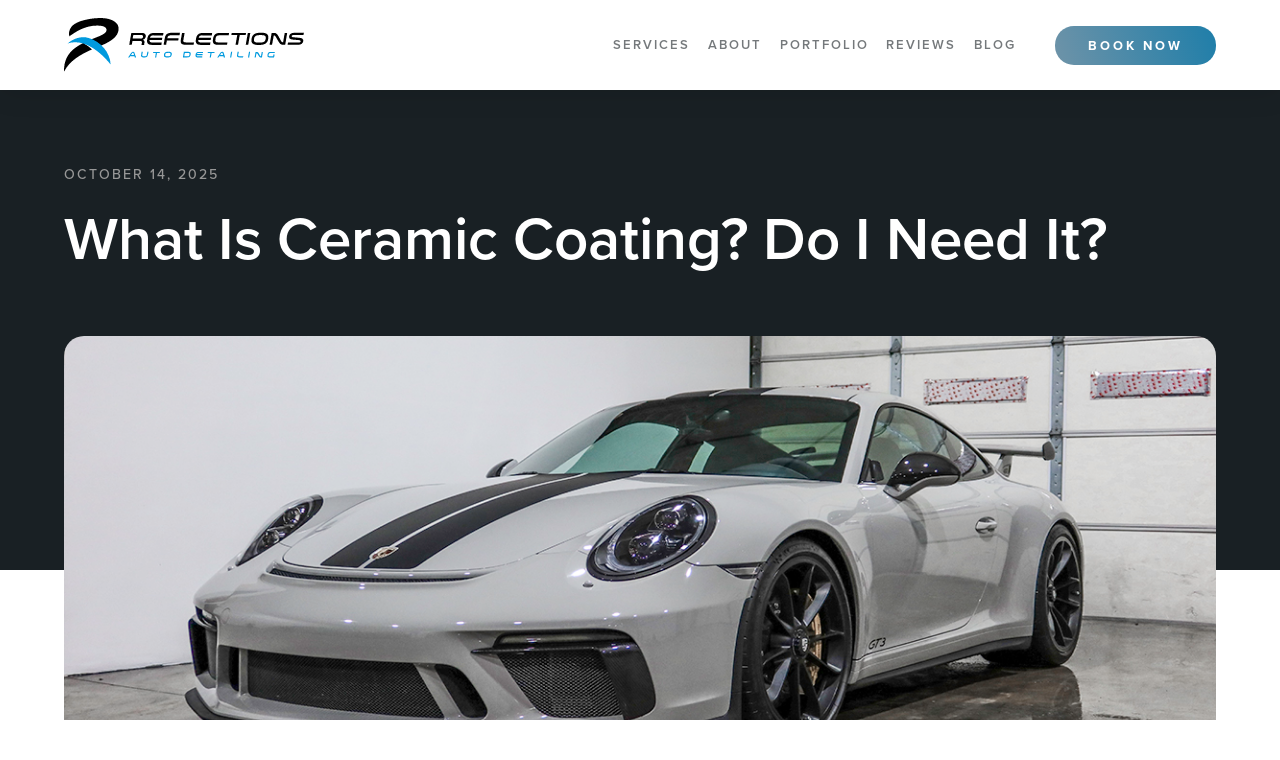

--- FILE ---
content_type: text/html
request_url: https://www.reflectionsautodetailing.net/post/why-do-i-need-ceramic-coating
body_size: 7533
content:
<!DOCTYPE html><!-- Last Published: Thu Nov 13 2025 17:51:10 GMT+0000 (Coordinated Universal Time) -->
<html data-wf-domain="www.reflectionsautodetailing.net" data-wf-page="636142370ddf38549a80878e" data-wf-site="636142370ddf38099180877e" data-wf-collection="636142370ddf389743808815" data-wf-item-slug="why-do-i-need-ceramic-coating">
  <head>
    <meta charset="utf-8" />
    <title>What Is Ceramic Coating? Do I Need It?</title>
    <meta content="A well-maintained ceramic coating can last anywhere from three to five years, with some of your higher-end coatings lasting up to ten years or more." name="description" />
    <meta content="What Is Ceramic Coating? Do I Need It?" property="og:title" />
    <meta content="A well-maintained ceramic coating can last anywhere from three to five years, with some of your higher-end coatings lasting up to ten years or more." property="og:description" />
    <meta content="https://cdn.prod.website-files.com/636142370ddf3865d080879c/641bcffd79341dc5b2be5070_Prosche_911_Ceramic_Coating_PPF.jpg" property="og:image" />
    <meta content="What Is Ceramic Coating? Do I Need It?" property="twitter:title" />
    <meta content="A well-maintained ceramic coating can last anywhere from three to five years, with some of your higher-end coatings lasting up to ten years or more." property="twitter:description" />
    <meta content="https://cdn.prod.website-files.com/636142370ddf3865d080879c/641bcffd79341dc5b2be5070_Prosche_911_Ceramic_Coating_PPF.jpg" property="twitter:image" />
    <meta property="og:type" content="website" />
    <meta content="summary_large_image" name="twitter:card" />
    <meta content="width=device-width, initial-scale=1" name="viewport" />
    <meta content="CZyI9iT4bDFFJoKYr2n7tFp1x3JyDzwhM82Qn_4Z5So" name="google-site-verification" />
    <link href="https://cdn.prod.website-files.com/636142370ddf38099180877e/css/reflections-auto-detailing.webflow.shared.d888e8d23.css" rel="stylesheet" type="text/css" />
    <link href="https://fonts.googleapis.com" rel="preconnect" />
    <link href="https://fonts.gstatic.com" rel="preconnect" crossorigin="anonymous" />
    <script src="https://ajax.googleapis.com/ajax/libs/webfont/1.6.26/webfont.js" type="text/javascript"></script>
    <script type="text/javascript">
      WebFont.load({
        google: {
          families: ["Montserrat:100,100italic,200,200italic,300,300italic,400,400italic,500,500italic,600,600italic,700,700italic,800,800italic,900,900italic"]
        }
      });
    </script>
    <script src="https://use.typekit.net/ksd4mdd.js" type="text/javascript"></script>
    <script type="text/javascript">
      try {
        Typekit.load();
      } catch (e) {}
    </script>
    <script type="text/javascript">
      ! function(o, c) {
        var n = c.documentElement,
          t = " w-mod-";
        n.className += t + "js", ("ontouchstart" in o || o.DocumentTouch && c instanceof DocumentTouch) && (n.className += t + "touch")
      }(window, document);
    </script>
    <link href="https://cdn.prod.website-files.com/636142370ddf38099180877e/63c955f50a6bca08963a38df_ReflectionsFavicon.png" rel="shortcut icon" type="image/x-icon" />
    <link href="https://cdn.prod.website-files.com/636142370ddf38099180877e/63c955f9d6212b4670ca0614_ReflectionsWebClip.png" rel="apple-touch-icon" />
    <script async="" src="https://www.googletagmanager.com/gtag/js?id=G-V0V5KBTKGD"></script>
    <script type="text/javascript">
      window.dataLayer = window.dataLayer || [];

      function gtag() {
        dataLayer.push(arguments);
      }
      gtag('set', 'developer_id.dZGVlNj', true);
      gtag('js', new Date());
      gtag('config', 'G-V0V5KBTKGD');
    </script>
    <script src="https://www.google.com/recaptcha/api.js" type="text/javascript"></script><!-- Google Tag Manager -->
    <script>
      (function(w, d, s, l, i) {
        w[l] = w[l] || [];
        w[l].push({
          'gtm.start': new Date().getTime(),
          event: 'gtm.js'
        });
        var f = d.getElementsByTagName(s)[0],
          j = d.createElement(s),
          dl = l != 'dataLayer' ? '&l=' + l : '';
        j.async = true;
        j.src =
          'https://www.googletagmanager.com/gtm.js?id=' + i + dl;
        f.parentNode.insertBefore(j, f);
      })(window, document, 'script', 'dataLayer', 'GTM-MMT4DJHK');
    </script>
    <!-- End Google Tag Manager -->

    <!--  ClickCease.com tracking-->
    <script type='text/javascript'>
      var script = document.createElement('script');
      script.async = true;
      script.type = 'text/javascript';
      var target = 'https://www.clickcease.com/monitor/stat.js';
      script.src = target;
      var elem = document.head;
      elem.appendChild(script);
    </script>
    <noscript>
      <a href='https://www.clickcease.com' rel='nofollow'><img src='https://monitor.clickcease.com' alt='ClickCease' /></a>
    </noscript>
    <!--  ClickCease.com tracking-->

    <!-- Google tag (gtag.js) -->
    <script async src="https://www.googletagmanager.com/gtag/js?id=G-NJKDV433VL"></script>
    <script>
      window.dataLayer = window.dataLayer || [];

      function gtag() {
        dataLayer.push(arguments);
      }
      gtag('js', new Date());

      gtag('config', 'G-NJKDV433VL');
    </script>

    <!-- Nocodelytics -->
    <script async id="nocodelytics-snippet" data-site-id="7e57c1ac-6d47-4fb7-bb29-447d3d1df156" type="text/javascript">
      window.__NOCODELYTICS_SITE_ID__ = "7e57c1ac-6d47-4fb7-bb29-447d3d1df156";
      fetch("https://app.nocodelytics.com/api/tracker/info").then((response) => response.json()).then((data) => {
        const s = document.createElement("script");
        s.type = "text/javascript";
        s.src = data.scriptFileName;
        document.head.append(s);
      });
    </script><!-- End Nocodelytics -->
  </head>
  <body>
    <div class="bp-wrapper">
      <div class="nav-bar">
        <div class="nav-container"><a href="/" class="nav-logo-link w-inline-block"><img src="https://cdn.prod.website-files.com/636142370ddf38099180877e/636e4ec7a32be090a03ac36a_ReflectionsLogo.svg" loading="lazy" width="240" alt="" class="logo" /></a>
          <div class="nav-menu-area">
            <div class="nav-link-container">
              <div data-w-id="54a77012-9959-80b0-0df5-a181142fa95a" class="nav-link">Services</div><a href="/about" class="nav-link">About</a><a href="/portfolio" class="nav-link portfolio">Portfolio</a><a href="/reviews" data-w-id="3149870a-4755-1b31-5f74-8ac5668b4608" class="nav-link">Reviews</a><a href="/blog" data-w-id="3149870a-4755-1b31-5f74-8ac5668b460a" class="nav-link">Blog</a><a href="/contact" data-w-id="1b577fd8-d99b-0a09-d3ed-afddaacba46c" class="nav-link mobile-contact">Contact</a>
              <div data-w-id="15deabff-8cc7-ec02-2b87-83a5a096ada2" class="nav-service-dropdown">
                <div class="nav-service-list-wrapper w-dyn-list">
                  <div role="list" class="nav-service-list w-dyn-items">
                    <div role="listitem" class="nav-service-item w-dyn-item"><a data-w-id="423b6999-a396-cbf1-38d4-a9e484095e6e" style="background-image:url(&quot;https://cdn.prod.website-files.com/636142370ddf3865d080879c/6426f6935dd1c13691032de3_Ceramic%20Coating%20Banner%20(2).png&quot;)" href="/services/ceramic-coatings" class="nav-service-link w-inline-block">
                        <div class="nav-service-text">Ceramic Coating</div>
                        <div class="nav-service-bg-overlay"></div>
                      </a></div>
                    <div role="listitem" class="nav-service-item w-dyn-item"><a data-w-id="423b6999-a396-cbf1-38d4-a9e484095e6e" style="background-image:url(&quot;https://cdn.prod.website-files.com/636142370ddf3865d080879c/6428e9af07c9bb1393a44bf3_paint_protection_film_mirror_install.jpg&quot;)" href="/services/paint-protection-film" class="nav-service-link w-inline-block">
                        <div class="nav-service-text">Paint Protection Film</div>
                        <div class="nav-service-bg-overlay"></div>
                      </a></div>
                    <div role="listitem" class="nav-service-item w-dyn-item"><a data-w-id="423b6999-a396-cbf1-38d4-a9e484095e6e" style="background-image:url(&quot;https://cdn.prod.website-files.com/636142370ddf3865d080879c/6428e0abbb87cb862f31c86c_paint_correction_polishing_vehicle.jpg&quot;)" href="/services/paint-correction" class="nav-service-link w-inline-block">
                        <div class="nav-service-text">Paint Correction</div>
                        <div class="nav-service-bg-overlay"></div>
                      </a></div>
                    <div role="listitem" class="nav-service-item w-dyn-item"><a data-w-id="423b6999-a396-cbf1-38d4-a9e484095e6e" style="background-image:url(&quot;https://cdn.prod.website-files.com/636142370ddf3865d080879c/6428dbc707c9bbff24a380bc_auto_detailing_vehicle.jpg&quot;)" href="/services/auto-detailing" class="nav-service-link w-inline-block">
                        <div class="nav-service-text">Auto Detailing</div>
                        <div class="nav-service-bg-overlay"></div>
                      </a></div>
                  </div>
                </div>
              </div>
            </div><a href="/contact" class="button nav-button w-button">Book Now</a>
          </div>
          <div class="mobile-nav-background"></div>
          <div data-w-id="3149870a-4755-1b31-5f74-8ac5668b4627" class="mobile-nav-button">
            <div data-is-ix2-target="1" class="mobile-hamburger-button" data-w-id="3149870a-4755-1b31-5f74-8ac5668b4628" data-animation-type="lottie" data-src="https://cdn.prod.website-files.com/636142370ddf38099180877e/636142370ddf386a108087b7_LottieHamburgerWhite.json" data-loop="0" data-direction="1" data-autoplay="0" data-renderer="svg" data-default-duration="2.5" data-duration="0" data-ix2-initial-state="0"></div>
          </div>
        </div>
      </div>
      <div class="bp-hero">
        <div class="bp-hero-title-container">
          <div class="bp-date">October 14, 2025</div>
          <h1 class="bp-title">What Is Ceramic Coating? Do I Need It?</h1>
        </div>
        <div class="bp-hero-image-container"><img src="https://cdn.prod.website-files.com/636142370ddf3865d080879c/641bcffd79341dc5b2be5070_Prosche_911_Ceramic_Coating_PPF.jpg" loading="lazy" alt="" sizes="90vw" srcset="https://cdn.prod.website-files.com/636142370ddf3865d080879c/641bcffd79341dc5b2be5070_Prosche_911_Ceramic_Coating_PPF-p-500.jpg 500w, https://cdn.prod.website-files.com/636142370ddf3865d080879c/641bcffd79341dc5b2be5070_Prosche_911_Ceramic_Coating_PPF-p-800.jpg 800w, https://cdn.prod.website-files.com/636142370ddf3865d080879c/641bcffd79341dc5b2be5070_Prosche_911_Ceramic_Coating_PPF-p-1080.jpg 1080w, https://cdn.prod.website-files.com/636142370ddf3865d080879c/641bcffd79341dc5b2be5070_Prosche_911_Ceramic_Coating_PPF.jpg 1200w" class="bp-hero-image" /></div>
      </div>
      <div class="bp-content-section">
        <div class="bp-content-container">
          <div id="w-node-_69858fec-3fbb-f9bc-c562-70c3face42f1-9a80878e" class="bp-content-column">
            <p class="bp-summary">A well-maintained ceramic coating can last anywhere from three to five years, with some of your higher-end coatings lasting up to ten years or more.</p>
            <div class="bp-video w-dyn-bind-empty w-video w-embed"></div>
            <div class="rich-text-block w-richtext">
              <p>Ceramic coatings are liquid polymers that are applied to a vehicle&#x27;s exterior surfaces to protect the paint from environmental damage and normal wear and tear. It creates a hydrophobic (or hydrophilic) layer that repels water and contaminants, in turn keeping the paint cleaner longer.</p>
              <p>Ceramic coatings are made from nanoparticles that bond with the paints surface and create a protective layer that is typically 2-5 microns thick. They provide durable protection against bird droppings, acid rain and other environmental contaminants that can cause damage to a vehicle&#x27;s paint. One of the main purposes of ceramic coatings are to create a deep, glossy finish that can enhance the appearance of the vehicles paint.</p>
              <p>‍<br />Its best to apply coatings when you car is new, but they can be applied to most vehicles at nearly any point in their life... however, prep cost can be expected to be much higher in these cases. Ceramic coatings can be applied to most exterior surfaces of a vehicle, including paint, glass, wheels, and trim (there are rubber coatings available but in our experience, we do not recommend these as they do not allow for the rubber to breath and the potential for dry rot is high). Installation of any coating on any surface requires a thorough cleaning and preparation process before application, and the process may take several hours (to days) to complete. After a deep chemical decontmanation to remove bonded contaminants and any waxes and sealants, a physical decontamination (claybar) will be done to reveal the condition of the paint. At this point, we can determine how much paint correction is necessary to imporve the paint finish before locking in the final results with the ceramic coating. Once the coating is applied, we spend several hours infrared curing each panel to solidify the coating and ensure a proper bond (this could be the single most important stage of your ceramic coatings durability). </p>
              <p>How Long Will My Coating Last?</p>
              <p>The lifespan of a ceramic coating can vary depending on factors such as the quality of the coating (professional vs consumer grade), how well it was applied (did it have the proper flash time before removal and was the preparation done properly), and the conditions that vehicle is used and stored. Normally, a well-maintained ceramic coating can last anywhere from three to five years, with some of your higher-end coatings lasting up to ten years or more.</p>
              <p>However, it&#x27;s important to note that a ceramic coating is only a long term solution for proteciton not necessarily a permanent solution for protecting a vehicle&#x27;s paint. Over time, the coating will degrade and lose its effectiveness, especially if the vehicle is subjected to harsh conditions or poor maintenance. To ensure the longest lifespan for your ceramic coating, it&#x27;s important to follow the installers recommended maintenance guidelines and avoid exposing the vehicle to extreme conditions, such as car washes and poor quality wash materials.</p>
              <p>It&#x27;s also worth noting that a ceramic coating is not a replacement for proper washing and detailing practices. They need to be maintainted in order to see the full effect and benefits of your coating. While it can make your vehicle easier to clean and help protect against environmental contaminants, it won&#x27;t prevent scratches, chips, or other physical damage that can occur during normal use. For that, you&#x27;ll need to consider paint protection film.</p>
              <p>Ceramic coatings are a popular choice for vehicle owners who want to protect their paint and maintain the appearance of their vehicle for years to come.</p>
              <p>‍</p>
            </div>
          </div>
          <div id="w-node-_1986f294-932e-7a07-144b-8928312e439b-9a80878e" class="bp-extra-column">
            <div class="bp-mentioned-wrapper">
              <div class="bp-mention-label">Services mentioned:</div>
              <div class="bp-mention-list-wrapper w-dyn-list">
                <div role="list" class="bp-mention-list w-dyn-items">
                  <div role="listitem" class="bp-mention-item w-dyn-item"><a href="/services/ceramic-coatings" class="bp-mention-link w-inline-block">
                      <div class="bp-mention-text">Ceramic Coating</div>
                    </a></div>
                  <div role="listitem" class="bp-mention-item w-dyn-item"><a href="/services/paint-protection-film" class="bp-mention-link w-inline-block">
                      <div class="bp-mention-text">Paint Protection Film</div>
                    </a></div>
                  <div role="listitem" class="bp-mention-item w-dyn-item"><a href="/services/paint-correction" class="bp-mention-link w-inline-block">
                      <div class="bp-mention-text">Paint Correction</div>
                    </a></div>
                </div>
              </div>
            </div>
            <div class="bp-mentioned-wrapper">
              <div class="bp-mention-label">Packages Recommended:</div>
              <div class="bp-mention-list-wrapper w-dyn-list">
                <div class="w-dyn-empty">
                  <div>No items found.</div>
                </div>
              </div>
            </div><a href="#" class="bp-deal-advert w-inline-block w-condition-invisible">
              <div class="bp-deal-bg-wrapper"><img src="" loading="lazy" alt="" class="bp-deal-bg-image w-dyn-bind-empty" />
                <div class="bp-deal-bg-overlay"></div>
              </div>
              <div class="bp-deal-text-container">
                <div class="bp-deal-name w-dyn-bind-empty"></div>
                <div class="bp-deal-description w-dyn-bind-empty"></div>
              </div>
            </a>
          </div>
        </div>
      </div>
      <div class="bp-related-section">
        <div class="bp-related-container">
          <div class="bp-related-heading-container">
            <div class="bp-related-heading">More posts</div><a href="#" class="button grey w-button">View all</a>
          </div>
          <div class="bp-related-list-wrapper w-dyn-list">
            <div role="list" class="bp-related-list w-dyn-items">
              <div role="listitem" class="bp-related-item w-dyn-item">
                <div class="bp-related-panel"><img src="https://cdn.prod.website-files.com/636142370ddf3865d080879c/68e91c2d0fb198843057b55f_bmw_detailing.png" loading="lazy" alt="" class="bp-related-thumbnail" />
                  <div class="bp-related-text-container">
                    <div class="bp-related-date">October 14, 2025</div>
                    <div class="bp-related-title">What&#x27;s The Most Important Detailing Service?</div>
                    <p class="bp-related-summary">They&#x27;re ALL important. Let figure out what&#x27;s most important to YOU!</p><a href="/post/whats-the-most-important-detailing-service" class="button bp-related-button w-button">Read post</a>
                  </div>
                </div>
              </div>
              <div role="listitem" class="bp-related-item w-dyn-item">
                <div class="bp-related-panel"><img src="https://cdn.prod.website-files.com/636142370ddf3865d080879c/6776bcbf27ec6076f1a60dc0_RivianR1S%20Paint%20Protection%20Film%2C%20Matte%20PPF-2.jpg" loading="lazy" alt="" class="bp-related-thumbnail" />
                  <div class="bp-related-text-container">
                    <div class="bp-related-date">January 2, 2025</div>
                    <div class="bp-related-title">Top 5 Benefits to Paint Protection Film (PPF)</div>
                    <p class="bp-related-summary">Here are the Top 5 Benefits to paint protection film, along with some not so common benefits that are underrepresented by the paint protection film industry.</p><a href="/post/top-5-benefits-to-paint-protection-film-ppf" class="button bp-related-button w-button">Read post</a>
                  </div>
                </div>
              </div>
              <div role="listitem" class="bp-related-item w-dyn-item">
                <div class="bp-related-panel"><img src="https://cdn.prod.website-files.com/636142370ddf3865d080879c/646f5bd934660635c1445c2b_paint_protection_film_installation_450x300.jpeg" loading="lazy" alt="" class="bp-related-thumbnail" />
                  <div class="bp-related-text-container">
                    <div class="bp-related-date">September 11, 2023</div>
                    <div class="bp-related-title">Why Paint Protection Film is a Must-Have for Every New Car Owner</div>
                    <p class="bp-related-summary">Here are our Top 5 Reasons why paint protection film is a must have for every new car owner. </p><a href="/post/why-paint-protection-film-a-new-car" class="button bp-related-button w-button">Read post</a>
                  </div>
                </div>
              </div>
              <div role="listitem" class="bp-related-item w-dyn-item">
                <div class="bp-related-panel"><img src="https://cdn.prod.website-files.com/636142370ddf3865d080879c/641bba13ac8eab6e01e46b74_Paint_Protection_Film_Install.jpg" loading="lazy" alt="" class="bp-related-thumbnail" />
                  <div class="bp-related-text-container">
                    <div class="bp-related-date">March 23, 2023</div>
                    <div class="bp-related-title">Paint Protection Film vs Ceramic Coating- Which is better?</div>
                    <p class="bp-related-summary">Which is better, paint protection film or ceramic coating? Both paint protection film (PPF) and ceramic coating offer different benefits and protection, so it&#x27;s not a matter of which is better, but rather which is more suitable for your needs and preferences. </p><a href="/post/paint-protection-film-vs-ceramic-coating-which-is-better" class="button bp-related-button w-button">Read post</a>
                  </div>
                </div>
              </div>
            </div>
          </div>
        </div>
      </div>
      <div class="footer-2">
        <div class="footer-container-2">
          <div class="footer-left-column"><a href="#" class="footer-logo-link w-inline-block"><img src="https://cdn.prod.website-files.com/636142370ddf38099180877e/6361439bab50956aea9c431c_ReflectionsLogoLight.svg" loading="lazy" width="182" alt="" class="footer-logo" /></a>
            <div class="footer-social-container"><a href="https://www.facebook.com/ReflectionsAutoDetailingSalon" target="_blank" class="footer-social-link w-inline-block"><img src="https://cdn.prod.website-files.com/636142370ddf38099180877e/636142370ddf387fec8087e8_FacebookIconWhite.svg" loading="lazy" width="20" alt="" class="footer-social-icon" /></a><a href="https://www.instagram.com/reflections_auto_detailing/" target="_blank" class="footer-social-link w-inline-block"><img src="https://cdn.prod.website-files.com/636142370ddf38099180877e/636142370ddf3894678087e7_InstaIcon.svg" loading="lazy" width="20" alt="" class="footer-social-icon inverted" /></a><a href="#" target="_blank" class="footer-social-link w-inline-block"><img src="https://cdn.prod.website-files.com/636142370ddf38099180877e/63d943cebf9642522c9ea6cf_YoutubeIcon.svg" loading="lazy" width="20" alt="" class="footer-social-icon inverted" /></a><a href="https://www.google.com/maps/place//data=!4m2!3m1!1s0x89c77006f5d0de1d:0x69dbfa255251a1a4?source=g.page.m" target="_blank" class="footer-social-link w-inline-block"><img src="https://cdn.prod.website-files.com/636142370ddf38099180877e/636142370ddf38ced28087d9_GoogleIcon.svg" loading="lazy" width="20" alt="" class="footer-social-icon inverted" /></a></div>
          </div>
          <div class="footer-right-column">
            <div class="footer-page-column">
              <div class="footer-label">Pages</div><a href="/" class="footer-page-link">Home</a><a href="/about" class="footer-page-link">About</a><a href="/portfolio" class="footer-page-link">Portfolio</a><a href="/blog" class="footer-page-link">Blog</a><a href="/reviews" class="footer-page-link">Reviews</a><a href="/deals" class="footer-page-link">Deals</a>
            </div>
            <div class="footer-page-column">
              <div class="footer-label">Services</div>
              <div class="w-dyn-list">
                <div role="list" class="w-dyn-items">
                  <div role="listitem" class="w-dyn-item"><a href="/services/ceramic-coatings" class="footer-page-link">Ceramic Coating</a></div>
                  <div role="listitem" class="w-dyn-item"><a href="/services/paint-protection-film" class="footer-page-link">Paint Protection Film</a></div>
                  <div role="listitem" class="w-dyn-item"><a href="/services/paint-correction" class="footer-page-link">Paint Correction</a></div>
                  <div role="listitem" class="w-dyn-item"><a href="/services/auto-detailing" class="footer-page-link">Auto Detailing</a></div>
                </div>
              </div>
            </div>
            <div class="footer-page-column">
              <div class="footer-label">Misc</div><a href="/terms-conditions" class="footer-page-link">Terms &amp; Conditions</a><a href="/faq" class="footer-page-link">FAQ</a>
            </div>
            <div class="footer-page-column address-column">
              <div class="footer-label">Business info</div>
              <div class="footer-business-info">
                <div class="contact-details-wrapper"><a href="#" class="contact-details-text footer"><strong>Address:</strong> 23 Cochran Lane, Bldg. 6 Suite 4 Camden, DE 19934</a><a href="tel:(302)-593-1283" class="contact-details-text footer"><strong>Phone: </strong>(302)-593-1283</a>
                  <div class="contact-details-text footer"><strong>Mon-Fri:</strong> 9:00 AM to 5:00 PM<br /><strong>Sat</strong>: Call For Appointment<br /><strong>Sun:</strong> Closed </div>
                </div>
              </div>
            </div>
          </div>
        </div>
        <div class="footer-container">
          <div class="footer-text right">Copyright 2025 All Rights Reserved</div>
        </div>
      </div>
    </div>
    <script src="https://d3e54v103j8qbb.cloudfront.net/js/jquery-3.5.1.min.dc5e7f18c8.js?site=636142370ddf38099180877e" type="text/javascript" integrity="sha256-9/aliU8dGd2tb6OSsuzixeV4y/faTqgFtohetphbbj0=" crossorigin="anonymous"></script>
    <script src="https://cdn.prod.website-files.com/636142370ddf38099180877e/js/webflow.schunk.57d5559d2f0cd9f8.js" type="text/javascript"></script>
    <script src="https://cdn.prod.website-files.com/636142370ddf38099180877e/js/webflow.schunk.e1d87b66ebdc1337.js" type="text/javascript"></script>
    <script src="https://cdn.prod.website-files.com/636142370ddf38099180877e/js/webflow.299c476d.f3eb1be0fb45ea6e.js" type="text/javascript"></script>
    <style>
      .review-container::-webkit-scrollbar-track {
        -webkit-box-shadow: inset 0 0 6px rgba(0, 0, 0, 0.1);
        box-shadow: inset 0 0 6px rgba(0, 0, 0, 0.1);
        background-color: #141414;
        padding-left: 100px;
      }

      .review-container::-webkit-scrollbar {
        width: 5px;
        height: 7px;
        background-color: #141414;
      }

      .review-container::-webkit-scrollbar-thumb {
        background-color: #000;
        border-radius: 10px;
        margin-bottom: 5px;
      }
    </style>

    <!-- Google Tag Manager (noscript) -->
    <noscript><iframe src="https://www.googletagmanager.com/ns.html?id=GTM-MMT4DJHK" height="0" width="0" style="display:none;visibility:hidden"></iframe></noscript>
    <!-- End Google Tag Manager (noscript) -->
  </body>
</html>

--- FILE ---
content_type: text/css
request_url: https://cdn.prod.website-files.com/636142370ddf38099180877e/css/reflections-auto-detailing.webflow.shared.d888e8d23.css
body_size: 34284
content:
html {
  -webkit-text-size-adjust: 100%;
  -ms-text-size-adjust: 100%;
  font-family: sans-serif;
}

body {
  margin: 0;
}

article, aside, details, figcaption, figure, footer, header, hgroup, main, menu, nav, section, summary {
  display: block;
}

audio, canvas, progress, video {
  vertical-align: baseline;
  display: inline-block;
}

audio:not([controls]) {
  height: 0;
  display: none;
}

[hidden], template {
  display: none;
}

a {
  background-color: #0000;
}

a:active, a:hover {
  outline: 0;
}

abbr[title] {
  border-bottom: 1px dotted;
}

b, strong {
  font-weight: bold;
}

dfn {
  font-style: italic;
}

h1 {
  margin: .67em 0;
  font-size: 2em;
}

mark {
  color: #000;
  background: #ff0;
}

small {
  font-size: 80%;
}

sub, sup {
  vertical-align: baseline;
  font-size: 75%;
  line-height: 0;
  position: relative;
}

sup {
  top: -.5em;
}

sub {
  bottom: -.25em;
}

img {
  border: 0;
}

svg:not(:root) {
  overflow: hidden;
}

hr {
  box-sizing: content-box;
  height: 0;
}

pre {
  overflow: auto;
}

code, kbd, pre, samp {
  font-family: monospace;
  font-size: 1em;
}

button, input, optgroup, select, textarea {
  color: inherit;
  font: inherit;
  margin: 0;
}

button {
  overflow: visible;
}

button, select {
  text-transform: none;
}

button, html input[type="button"], input[type="reset"] {
  -webkit-appearance: button;
  cursor: pointer;
}

button[disabled], html input[disabled] {
  cursor: default;
}

button::-moz-focus-inner, input::-moz-focus-inner {
  border: 0;
  padding: 0;
}

input {
  line-height: normal;
}

input[type="checkbox"], input[type="radio"] {
  box-sizing: border-box;
  padding: 0;
}

input[type="number"]::-webkit-inner-spin-button, input[type="number"]::-webkit-outer-spin-button {
  height: auto;
}

input[type="search"] {
  -webkit-appearance: none;
}

input[type="search"]::-webkit-search-cancel-button, input[type="search"]::-webkit-search-decoration {
  -webkit-appearance: none;
}

legend {
  border: 0;
  padding: 0;
}

textarea {
  overflow: auto;
}

optgroup {
  font-weight: bold;
}

table {
  border-collapse: collapse;
  border-spacing: 0;
}

td, th {
  padding: 0;
}

@font-face {
  font-family: webflow-icons;
  src: url("[data-uri]") format("truetype");
  font-weight: normal;
  font-style: normal;
}

[class^="w-icon-"], [class*=" w-icon-"] {
  speak: none;
  font-variant: normal;
  text-transform: none;
  -webkit-font-smoothing: antialiased;
  -moz-osx-font-smoothing: grayscale;
  font-style: normal;
  font-weight: normal;
  line-height: 1;
  font-family: webflow-icons !important;
}

.w-icon-slider-right:before {
  content: "";
}

.w-icon-slider-left:before {
  content: "";
}

.w-icon-nav-menu:before {
  content: "";
}

.w-icon-arrow-down:before, .w-icon-dropdown-toggle:before {
  content: "";
}

.w-icon-file-upload-remove:before {
  content: "";
}

.w-icon-file-upload-icon:before {
  content: "";
}

* {
  box-sizing: border-box;
}

html {
  height: 100%;
}

body {
  color: #333;
  background-color: #fff;
  min-height: 100%;
  margin: 0;
  font-family: Arial, sans-serif;
  font-size: 14px;
  line-height: 20px;
}

img {
  vertical-align: middle;
  max-width: 100%;
  display: inline-block;
}

html.w-mod-touch * {
  background-attachment: scroll !important;
}

.w-block {
  display: block;
}

.w-inline-block {
  max-width: 100%;
  display: inline-block;
}

.w-clearfix:before, .w-clearfix:after {
  content: " ";
  grid-area: 1 / 1 / 2 / 2;
  display: table;
}

.w-clearfix:after {
  clear: both;
}

.w-hidden {
  display: none;
}

.w-button {
  color: #fff;
  line-height: inherit;
  cursor: pointer;
  background-color: #3898ec;
  border: 0;
  border-radius: 0;
  padding: 9px 15px;
  text-decoration: none;
  display: inline-block;
}

input.w-button {
  -webkit-appearance: button;
}

html[data-w-dynpage] [data-w-cloak] {
  color: #0000 !important;
}

.w-code-block {
  margin: unset;
}

pre.w-code-block code {
  all: inherit;
}

.w-optimization {
  display: contents;
}

.w-webflow-badge, .w-webflow-badge > img {
  box-sizing: unset;
  width: unset;
  height: unset;
  max-height: unset;
  max-width: unset;
  min-height: unset;
  min-width: unset;
  margin: unset;
  padding: unset;
  float: unset;
  clear: unset;
  border: unset;
  border-radius: unset;
  background: unset;
  background-image: unset;
  background-position: unset;
  background-size: unset;
  background-repeat: unset;
  background-origin: unset;
  background-clip: unset;
  background-attachment: unset;
  background-color: unset;
  box-shadow: unset;
  transform: unset;
  direction: unset;
  font-family: unset;
  font-weight: unset;
  color: unset;
  font-size: unset;
  line-height: unset;
  font-style: unset;
  font-variant: unset;
  text-align: unset;
  letter-spacing: unset;
  -webkit-text-decoration: unset;
  text-decoration: unset;
  text-indent: unset;
  text-transform: unset;
  list-style-type: unset;
  text-shadow: unset;
  vertical-align: unset;
  cursor: unset;
  white-space: unset;
  word-break: unset;
  word-spacing: unset;
  word-wrap: unset;
  transition: unset;
}

.w-webflow-badge {
  white-space: nowrap;
  cursor: pointer;
  box-shadow: 0 0 0 1px #0000001a, 0 1px 3px #0000001a;
  visibility: visible !important;
  opacity: 1 !important;
  z-index: 2147483647 !important;
  color: #aaadb0 !important;
  overflow: unset !important;
  background-color: #fff !important;
  border-radius: 3px !important;
  width: auto !important;
  height: auto !important;
  margin: 0 !important;
  padding: 6px !important;
  font-size: 12px !important;
  line-height: 14px !important;
  text-decoration: none !important;
  display: inline-block !important;
  position: fixed !important;
  inset: auto 12px 12px auto !important;
  transform: none !important;
}

.w-webflow-badge > img {
  position: unset;
  visibility: unset !important;
  opacity: 1 !important;
  vertical-align: middle !important;
  display: inline-block !important;
}

h1, h2, h3, h4, h5, h6 {
  margin-bottom: 10px;
  font-weight: bold;
}

h1 {
  margin-top: 20px;
  font-size: 38px;
  line-height: 44px;
}

h2 {
  margin-top: 20px;
  font-size: 32px;
  line-height: 36px;
}

h3 {
  margin-top: 20px;
  font-size: 24px;
  line-height: 30px;
}

h4 {
  margin-top: 10px;
  font-size: 18px;
  line-height: 24px;
}

h5 {
  margin-top: 10px;
  font-size: 14px;
  line-height: 20px;
}

h6 {
  margin-top: 10px;
  font-size: 12px;
  line-height: 18px;
}

p {
  margin-top: 0;
  margin-bottom: 10px;
}

blockquote {
  border-left: 5px solid #e2e2e2;
  margin: 0 0 10px;
  padding: 10px 20px;
  font-size: 18px;
  line-height: 22px;
}

figure {
  margin: 0 0 10px;
}

figcaption {
  text-align: center;
  margin-top: 5px;
}

ul, ol {
  margin-top: 0;
  margin-bottom: 10px;
  padding-left: 40px;
}

.w-list-unstyled {
  padding-left: 0;
  list-style: none;
}

.w-embed:before, .w-embed:after {
  content: " ";
  grid-area: 1 / 1 / 2 / 2;
  display: table;
}

.w-embed:after {
  clear: both;
}

.w-video {
  width: 100%;
  padding: 0;
  position: relative;
}

.w-video iframe, .w-video object, .w-video embed {
  border: none;
  width: 100%;
  height: 100%;
  position: absolute;
  top: 0;
  left: 0;
}

fieldset {
  border: 0;
  margin: 0;
  padding: 0;
}

button, [type="button"], [type="reset"] {
  cursor: pointer;
  -webkit-appearance: button;
  border: 0;
}

.w-form {
  margin: 0 0 15px;
}

.w-form-done {
  text-align: center;
  background-color: #ddd;
  padding: 20px;
  display: none;
}

.w-form-fail {
  background-color: #ffdede;
  margin-top: 10px;
  padding: 10px;
  display: none;
}

label {
  margin-bottom: 5px;
  font-weight: bold;
  display: block;
}

.w-input, .w-select {
  color: #333;
  vertical-align: middle;
  background-color: #fff;
  border: 1px solid #ccc;
  width: 100%;
  height: 38px;
  margin-bottom: 10px;
  padding: 8px 12px;
  font-size: 14px;
  line-height: 1.42857;
  display: block;
}

.w-input::placeholder, .w-select::placeholder {
  color: #999;
}

.w-input:focus, .w-select:focus {
  border-color: #3898ec;
  outline: 0;
}

.w-input[disabled], .w-select[disabled], .w-input[readonly], .w-select[readonly], fieldset[disabled] .w-input, fieldset[disabled] .w-select {
  cursor: not-allowed;
}

.w-input[disabled]:not(.w-input-disabled), .w-select[disabled]:not(.w-input-disabled), .w-input[readonly], .w-select[readonly], fieldset[disabled]:not(.w-input-disabled) .w-input, fieldset[disabled]:not(.w-input-disabled) .w-select {
  background-color: #eee;
}

textarea.w-input, textarea.w-select {
  height: auto;
}

.w-select {
  background-color: #f3f3f3;
}

.w-select[multiple] {
  height: auto;
}

.w-form-label {
  cursor: pointer;
  margin-bottom: 0;
  font-weight: normal;
  display: inline-block;
}

.w-radio {
  margin-bottom: 5px;
  padding-left: 20px;
  display: block;
}

.w-radio:before, .w-radio:after {
  content: " ";
  grid-area: 1 / 1 / 2 / 2;
  display: table;
}

.w-radio:after {
  clear: both;
}

.w-radio-input {
  float: left;
  margin: 3px 0 0 -20px;
  line-height: normal;
}

.w-file-upload {
  margin-bottom: 10px;
  display: block;
}

.w-file-upload-input {
  opacity: 0;
  z-index: -100;
  width: .1px;
  height: .1px;
  position: absolute;
  overflow: hidden;
}

.w-file-upload-default, .w-file-upload-uploading, .w-file-upload-success {
  color: #333;
  display: inline-block;
}

.w-file-upload-error {
  margin-top: 10px;
  display: block;
}

.w-file-upload-default.w-hidden, .w-file-upload-uploading.w-hidden, .w-file-upload-error.w-hidden, .w-file-upload-success.w-hidden {
  display: none;
}

.w-file-upload-uploading-btn {
  cursor: pointer;
  background-color: #fafafa;
  border: 1px solid #ccc;
  margin: 0;
  padding: 8px 12px;
  font-size: 14px;
  font-weight: normal;
  display: flex;
}

.w-file-upload-file {
  background-color: #fafafa;
  border: 1px solid #ccc;
  flex-grow: 1;
  justify-content: space-between;
  margin: 0;
  padding: 8px 9px 8px 11px;
  display: flex;
}

.w-file-upload-file-name {
  font-size: 14px;
  font-weight: normal;
  display: block;
}

.w-file-remove-link {
  cursor: pointer;
  width: auto;
  height: auto;
  margin-top: 3px;
  margin-left: 10px;
  padding: 3px;
  display: block;
}

.w-icon-file-upload-remove {
  margin: auto;
  font-size: 10px;
}

.w-file-upload-error-msg {
  color: #ea384c;
  padding: 2px 0;
  display: inline-block;
}

.w-file-upload-info {
  padding: 0 12px;
  line-height: 38px;
  display: inline-block;
}

.w-file-upload-label {
  cursor: pointer;
  background-color: #fafafa;
  border: 1px solid #ccc;
  margin: 0;
  padding: 8px 12px;
  font-size: 14px;
  font-weight: normal;
  display: inline-block;
}

.w-icon-file-upload-icon, .w-icon-file-upload-uploading {
  width: 20px;
  margin-right: 8px;
  display: inline-block;
}

.w-icon-file-upload-uploading {
  height: 20px;
}

.w-container {
  max-width: 940px;
  margin-left: auto;
  margin-right: auto;
}

.w-container:before, .w-container:after {
  content: " ";
  grid-area: 1 / 1 / 2 / 2;
  display: table;
}

.w-container:after {
  clear: both;
}

.w-container .w-row {
  margin-left: -10px;
  margin-right: -10px;
}

.w-row:before, .w-row:after {
  content: " ";
  grid-area: 1 / 1 / 2 / 2;
  display: table;
}

.w-row:after {
  clear: both;
}

.w-row .w-row {
  margin-left: 0;
  margin-right: 0;
}

.w-col {
  float: left;
  width: 100%;
  min-height: 1px;
  padding-left: 10px;
  padding-right: 10px;
  position: relative;
}

.w-col .w-col {
  padding-left: 0;
  padding-right: 0;
}

.w-col-1 {
  width: 8.33333%;
}

.w-col-2 {
  width: 16.6667%;
}

.w-col-3 {
  width: 25%;
}

.w-col-4 {
  width: 33.3333%;
}

.w-col-5 {
  width: 41.6667%;
}

.w-col-6 {
  width: 50%;
}

.w-col-7 {
  width: 58.3333%;
}

.w-col-8 {
  width: 66.6667%;
}

.w-col-9 {
  width: 75%;
}

.w-col-10 {
  width: 83.3333%;
}

.w-col-11 {
  width: 91.6667%;
}

.w-col-12 {
  width: 100%;
}

.w-hidden-main {
  display: none !important;
}

@media screen and (max-width: 991px) {
  .w-container {
    max-width: 728px;
  }

  .w-hidden-main {
    display: inherit !important;
  }

  .w-hidden-medium {
    display: none !important;
  }

  .w-col-medium-1 {
    width: 8.33333%;
  }

  .w-col-medium-2 {
    width: 16.6667%;
  }

  .w-col-medium-3 {
    width: 25%;
  }

  .w-col-medium-4 {
    width: 33.3333%;
  }

  .w-col-medium-5 {
    width: 41.6667%;
  }

  .w-col-medium-6 {
    width: 50%;
  }

  .w-col-medium-7 {
    width: 58.3333%;
  }

  .w-col-medium-8 {
    width: 66.6667%;
  }

  .w-col-medium-9 {
    width: 75%;
  }

  .w-col-medium-10 {
    width: 83.3333%;
  }

  .w-col-medium-11 {
    width: 91.6667%;
  }

  .w-col-medium-12 {
    width: 100%;
  }

  .w-col-stack {
    width: 100%;
    left: auto;
    right: auto;
  }
}

@media screen and (max-width: 767px) {
  .w-hidden-main, .w-hidden-medium {
    display: inherit !important;
  }

  .w-hidden-small {
    display: none !important;
  }

  .w-row, .w-container .w-row {
    margin-left: 0;
    margin-right: 0;
  }

  .w-col {
    width: 100%;
    left: auto;
    right: auto;
  }

  .w-col-small-1 {
    width: 8.33333%;
  }

  .w-col-small-2 {
    width: 16.6667%;
  }

  .w-col-small-3 {
    width: 25%;
  }

  .w-col-small-4 {
    width: 33.3333%;
  }

  .w-col-small-5 {
    width: 41.6667%;
  }

  .w-col-small-6 {
    width: 50%;
  }

  .w-col-small-7 {
    width: 58.3333%;
  }

  .w-col-small-8 {
    width: 66.6667%;
  }

  .w-col-small-9 {
    width: 75%;
  }

  .w-col-small-10 {
    width: 83.3333%;
  }

  .w-col-small-11 {
    width: 91.6667%;
  }

  .w-col-small-12 {
    width: 100%;
  }
}

@media screen and (max-width: 479px) {
  .w-container {
    max-width: none;
  }

  .w-hidden-main, .w-hidden-medium, .w-hidden-small {
    display: inherit !important;
  }

  .w-hidden-tiny {
    display: none !important;
  }

  .w-col {
    width: 100%;
  }

  .w-col-tiny-1 {
    width: 8.33333%;
  }

  .w-col-tiny-2 {
    width: 16.6667%;
  }

  .w-col-tiny-3 {
    width: 25%;
  }

  .w-col-tiny-4 {
    width: 33.3333%;
  }

  .w-col-tiny-5 {
    width: 41.6667%;
  }

  .w-col-tiny-6 {
    width: 50%;
  }

  .w-col-tiny-7 {
    width: 58.3333%;
  }

  .w-col-tiny-8 {
    width: 66.6667%;
  }

  .w-col-tiny-9 {
    width: 75%;
  }

  .w-col-tiny-10 {
    width: 83.3333%;
  }

  .w-col-tiny-11 {
    width: 91.6667%;
  }

  .w-col-tiny-12 {
    width: 100%;
  }
}

.w-widget {
  position: relative;
}

.w-widget-map {
  width: 100%;
  height: 400px;
}

.w-widget-map label {
  width: auto;
  display: inline;
}

.w-widget-map img {
  max-width: inherit;
}

.w-widget-map .gm-style-iw {
  text-align: center;
}

.w-widget-map .gm-style-iw > button {
  display: none !important;
}

.w-widget-twitter {
  overflow: hidden;
}

.w-widget-twitter-count-shim {
  vertical-align: top;
  text-align: center;
  background: #fff;
  border: 1px solid #758696;
  border-radius: 3px;
  width: 28px;
  height: 20px;
  display: inline-block;
  position: relative;
}

.w-widget-twitter-count-shim * {
  pointer-events: none;
  -webkit-user-select: none;
  user-select: none;
}

.w-widget-twitter-count-shim .w-widget-twitter-count-inner {
  text-align: center;
  color: #999;
  font-family: serif;
  font-size: 15px;
  line-height: 12px;
  position: relative;
}

.w-widget-twitter-count-shim .w-widget-twitter-count-clear {
  display: block;
  position: relative;
}

.w-widget-twitter-count-shim.w--large {
  width: 36px;
  height: 28px;
}

.w-widget-twitter-count-shim.w--large .w-widget-twitter-count-inner {
  font-size: 18px;
  line-height: 18px;
}

.w-widget-twitter-count-shim:not(.w--vertical) {
  margin-left: 5px;
  margin-right: 8px;
}

.w-widget-twitter-count-shim:not(.w--vertical).w--large {
  margin-left: 6px;
}

.w-widget-twitter-count-shim:not(.w--vertical):before, .w-widget-twitter-count-shim:not(.w--vertical):after {
  content: " ";
  pointer-events: none;
  border: solid #0000;
  width: 0;
  height: 0;
  position: absolute;
  top: 50%;
  left: 0;
}

.w-widget-twitter-count-shim:not(.w--vertical):before {
  border-width: 4px;
  border-color: #75869600 #5d6c7b #75869600 #75869600;
  margin-top: -4px;
  margin-left: -9px;
}

.w-widget-twitter-count-shim:not(.w--vertical).w--large:before {
  border-width: 5px;
  margin-top: -5px;
  margin-left: -10px;
}

.w-widget-twitter-count-shim:not(.w--vertical):after {
  border-width: 4px;
  border-color: #fff0 #fff #fff0 #fff0;
  margin-top: -4px;
  margin-left: -8px;
}

.w-widget-twitter-count-shim:not(.w--vertical).w--large:after {
  border-width: 5px;
  margin-top: -5px;
  margin-left: -9px;
}

.w-widget-twitter-count-shim.w--vertical {
  width: 61px;
  height: 33px;
  margin-bottom: 8px;
}

.w-widget-twitter-count-shim.w--vertical:before, .w-widget-twitter-count-shim.w--vertical:after {
  content: " ";
  pointer-events: none;
  border: solid #0000;
  width: 0;
  height: 0;
  position: absolute;
  top: 100%;
  left: 50%;
}

.w-widget-twitter-count-shim.w--vertical:before {
  border-width: 5px;
  border-color: #5d6c7b #75869600 #75869600;
  margin-left: -5px;
}

.w-widget-twitter-count-shim.w--vertical:after {
  border-width: 4px;
  border-color: #fff #fff0 #fff0;
  margin-left: -4px;
}

.w-widget-twitter-count-shim.w--vertical .w-widget-twitter-count-inner {
  font-size: 18px;
  line-height: 22px;
}

.w-widget-twitter-count-shim.w--vertical.w--large {
  width: 76px;
}

.w-background-video {
  color: #fff;
  height: 500px;
  position: relative;
  overflow: hidden;
}

.w-background-video > video {
  object-fit: cover;
  z-index: -100;
  background-position: 50%;
  background-size: cover;
  width: 100%;
  height: 100%;
  margin: auto;
  position: absolute;
  inset: -100%;
}

.w-background-video > video::-webkit-media-controls-start-playback-button {
  -webkit-appearance: none;
  display: none !important;
}

.w-background-video--control {
  background-color: #0000;
  padding: 0;
  position: absolute;
  bottom: 1em;
  right: 1em;
}

.w-background-video--control > [hidden] {
  display: none !important;
}

.w-slider {
  text-align: center;
  clear: both;
  -webkit-tap-highlight-color: #0000;
  tap-highlight-color: #0000;
  background: #ddd;
  height: 300px;
  position: relative;
}

.w-slider-mask {
  z-index: 1;
  white-space: nowrap;
  height: 100%;
  display: block;
  position: relative;
  left: 0;
  right: 0;
  overflow: hidden;
}

.w-slide {
  vertical-align: top;
  white-space: normal;
  text-align: left;
  width: 100%;
  height: 100%;
  display: inline-block;
  position: relative;
}

.w-slider-nav {
  z-index: 2;
  text-align: center;
  -webkit-tap-highlight-color: #0000;
  tap-highlight-color: #0000;
  height: 40px;
  margin: auto;
  padding-top: 10px;
  position: absolute;
  inset: auto 0 0;
}

.w-slider-nav.w-round > div {
  border-radius: 100%;
}

.w-slider-nav.w-num > div {
  font-size: inherit;
  line-height: inherit;
  width: auto;
  height: auto;
  padding: .2em .5em;
}

.w-slider-nav.w-shadow > div {
  box-shadow: 0 0 3px #3336;
}

.w-slider-nav-invert {
  color: #fff;
}

.w-slider-nav-invert > div {
  background-color: #2226;
}

.w-slider-nav-invert > div.w-active {
  background-color: #222;
}

.w-slider-dot {
  cursor: pointer;
  background-color: #fff6;
  width: 1em;
  height: 1em;
  margin: 0 3px .5em;
  transition: background-color .1s, color .1s;
  display: inline-block;
  position: relative;
}

.w-slider-dot.w-active {
  background-color: #fff;
}

.w-slider-dot:focus {
  outline: none;
  box-shadow: 0 0 0 2px #fff;
}

.w-slider-dot:focus.w-active {
  box-shadow: none;
}

.w-slider-arrow-left, .w-slider-arrow-right {
  cursor: pointer;
  color: #fff;
  -webkit-tap-highlight-color: #0000;
  tap-highlight-color: #0000;
  -webkit-user-select: none;
  user-select: none;
  width: 80px;
  margin: auto;
  font-size: 40px;
  position: absolute;
  inset: 0;
  overflow: hidden;
}

.w-slider-arrow-left [class^="w-icon-"], .w-slider-arrow-right [class^="w-icon-"], .w-slider-arrow-left [class*=" w-icon-"], .w-slider-arrow-right [class*=" w-icon-"] {
  position: absolute;
}

.w-slider-arrow-left:focus, .w-slider-arrow-right:focus {
  outline: 0;
}

.w-slider-arrow-left {
  z-index: 3;
  right: auto;
}

.w-slider-arrow-right {
  z-index: 4;
  left: auto;
}

.w-icon-slider-left, .w-icon-slider-right {
  width: 1em;
  height: 1em;
  margin: auto;
  inset: 0;
}

.w-slider-aria-label {
  clip: rect(0 0 0 0);
  border: 0;
  width: 1px;
  height: 1px;
  margin: -1px;
  padding: 0;
  position: absolute;
  overflow: hidden;
}

.w-slider-force-show {
  display: block !important;
}

.w-dropdown {
  text-align: left;
  z-index: 900;
  margin-left: auto;
  margin-right: auto;
  display: inline-block;
  position: relative;
}

.w-dropdown-btn, .w-dropdown-toggle, .w-dropdown-link {
  vertical-align: top;
  color: #222;
  text-align: left;
  white-space: nowrap;
  margin-left: auto;
  margin-right: auto;
  padding: 20px;
  text-decoration: none;
  position: relative;
}

.w-dropdown-toggle {
  -webkit-user-select: none;
  user-select: none;
  cursor: pointer;
  padding-right: 40px;
  display: inline-block;
}

.w-dropdown-toggle:focus {
  outline: 0;
}

.w-icon-dropdown-toggle {
  width: 1em;
  height: 1em;
  margin: auto 20px auto auto;
  position: absolute;
  top: 0;
  bottom: 0;
  right: 0;
}

.w-dropdown-list {
  background: #ddd;
  min-width: 100%;
  display: none;
  position: absolute;
}

.w-dropdown-list.w--open {
  display: block;
}

.w-dropdown-link {
  color: #222;
  padding: 10px 20px;
  display: block;
}

.w-dropdown-link.w--current {
  color: #0082f3;
}

.w-dropdown-link:focus {
  outline: 0;
}

@media screen and (max-width: 767px) {
  .w-nav-brand {
    padding-left: 10px;
  }
}

.w-lightbox-backdrop {
  cursor: auto;
  letter-spacing: normal;
  text-indent: 0;
  text-shadow: none;
  text-transform: none;
  visibility: visible;
  white-space: normal;
  word-break: normal;
  word-spacing: normal;
  word-wrap: normal;
  color: #fff;
  text-align: center;
  z-index: 2000;
  opacity: 0;
  -webkit-user-select: none;
  -moz-user-select: none;
  -webkit-tap-highlight-color: transparent;
  background: #000000e6;
  outline: 0;
  font-family: Helvetica Neue, Helvetica, Ubuntu, Segoe UI, Verdana, sans-serif;
  font-size: 17px;
  font-style: normal;
  font-weight: 300;
  line-height: 1.2;
  list-style: disc;
  position: fixed;
  inset: 0;
  -webkit-transform: translate(0);
}

.w-lightbox-backdrop, .w-lightbox-container {
  -webkit-overflow-scrolling: touch;
  height: 100%;
  overflow: auto;
}

.w-lightbox-content {
  height: 100vh;
  position: relative;
  overflow: hidden;
}

.w-lightbox-view {
  opacity: 0;
  width: 100vw;
  height: 100vh;
  position: absolute;
}

.w-lightbox-view:before {
  content: "";
  height: 100vh;
}

.w-lightbox-group, .w-lightbox-group .w-lightbox-view, .w-lightbox-group .w-lightbox-view:before {
  height: 86vh;
}

.w-lightbox-frame, .w-lightbox-view:before {
  vertical-align: middle;
  display: inline-block;
}

.w-lightbox-figure {
  margin: 0;
  position: relative;
}

.w-lightbox-group .w-lightbox-figure {
  cursor: pointer;
}

.w-lightbox-img {
  width: auto;
  max-width: none;
  height: auto;
}

.w-lightbox-image {
  float: none;
  max-width: 100vw;
  max-height: 100vh;
  display: block;
}

.w-lightbox-group .w-lightbox-image {
  max-height: 86vh;
}

.w-lightbox-caption {
  text-align: left;
  text-overflow: ellipsis;
  white-space: nowrap;
  background: #0006;
  padding: .5em 1em;
  position: absolute;
  bottom: 0;
  left: 0;
  right: 0;
  overflow: hidden;
}

.w-lightbox-embed {
  width: 100%;
  height: 100%;
  position: absolute;
  inset: 0;
}

.w-lightbox-control {
  cursor: pointer;
  background-position: center;
  background-repeat: no-repeat;
  background-size: 24px;
  width: 4em;
  transition: all .3s;
  position: absolute;
  top: 0;
}

.w-lightbox-left {
  background-image: url("[data-uri]");
  display: none;
  bottom: 0;
  left: 0;
}

.w-lightbox-right {
  background-image: url("[data-uri]");
  display: none;
  bottom: 0;
  right: 0;
}

.w-lightbox-close {
  background-image: url("[data-uri]");
  background-size: 18px;
  height: 2.6em;
  right: 0;
}

.w-lightbox-strip {
  white-space: nowrap;
  padding: 0 1vh;
  line-height: 0;
  position: absolute;
  bottom: 0;
  left: 0;
  right: 0;
  overflow: auto hidden;
}

.w-lightbox-item {
  box-sizing: content-box;
  cursor: pointer;
  width: 10vh;
  padding: 2vh 1vh;
  display: inline-block;
  -webkit-transform: translate3d(0, 0, 0);
}

.w-lightbox-active {
  opacity: .3;
}

.w-lightbox-thumbnail {
  background: #222;
  height: 10vh;
  position: relative;
  overflow: hidden;
}

.w-lightbox-thumbnail-image {
  position: absolute;
  top: 0;
  left: 0;
}

.w-lightbox-thumbnail .w-lightbox-tall {
  width: 100%;
  top: 50%;
  transform: translate(0, -50%);
}

.w-lightbox-thumbnail .w-lightbox-wide {
  height: 100%;
  left: 50%;
  transform: translate(-50%);
}

.w-lightbox-spinner {
  box-sizing: border-box;
  border: 5px solid #0006;
  border-radius: 50%;
  width: 40px;
  height: 40px;
  margin-top: -20px;
  margin-left: -20px;
  animation: .8s linear infinite spin;
  position: absolute;
  top: 50%;
  left: 50%;
}

.w-lightbox-spinner:after {
  content: "";
  border: 3px solid #0000;
  border-bottom-color: #fff;
  border-radius: 50%;
  position: absolute;
  inset: -4px;
}

.w-lightbox-hide {
  display: none;
}

.w-lightbox-noscroll {
  overflow: hidden;
}

@media (min-width: 768px) {
  .w-lightbox-content {
    height: 96vh;
    margin-top: 2vh;
  }

  .w-lightbox-view, .w-lightbox-view:before {
    height: 96vh;
  }

  .w-lightbox-group, .w-lightbox-group .w-lightbox-view, .w-lightbox-group .w-lightbox-view:before {
    height: 84vh;
  }

  .w-lightbox-image {
    max-width: 96vw;
    max-height: 96vh;
  }

  .w-lightbox-group .w-lightbox-image {
    max-width: 82.3vw;
    max-height: 84vh;
  }

  .w-lightbox-left, .w-lightbox-right {
    opacity: .5;
    display: block;
  }

  .w-lightbox-close {
    opacity: .8;
  }

  .w-lightbox-control:hover {
    opacity: 1;
  }
}

.w-lightbox-inactive, .w-lightbox-inactive:hover {
  opacity: 0;
}

.w-richtext:before, .w-richtext:after {
  content: " ";
  grid-area: 1 / 1 / 2 / 2;
  display: table;
}

.w-richtext:after {
  clear: both;
}

.w-richtext[contenteditable="true"]:before, .w-richtext[contenteditable="true"]:after {
  white-space: initial;
}

.w-richtext ol, .w-richtext ul {
  overflow: hidden;
}

.w-richtext .w-richtext-figure-selected.w-richtext-figure-type-video div:after, .w-richtext .w-richtext-figure-selected[data-rt-type="video"] div:after, .w-richtext .w-richtext-figure-selected.w-richtext-figure-type-image div, .w-richtext .w-richtext-figure-selected[data-rt-type="image"] div {
  outline: 2px solid #2895f7;
}

.w-richtext figure.w-richtext-figure-type-video > div:after, .w-richtext figure[data-rt-type="video"] > div:after {
  content: "";
  display: none;
  position: absolute;
  inset: 0;
}

.w-richtext figure {
  max-width: 60%;
  position: relative;
}

.w-richtext figure > div:before {
  cursor: default !important;
}

.w-richtext figure img {
  width: 100%;
}

.w-richtext figure figcaption.w-richtext-figcaption-placeholder {
  opacity: .6;
}

.w-richtext figure div {
  color: #0000;
  font-size: 0;
}

.w-richtext figure.w-richtext-figure-type-image, .w-richtext figure[data-rt-type="image"] {
  display: table;
}

.w-richtext figure.w-richtext-figure-type-image > div, .w-richtext figure[data-rt-type="image"] > div {
  display: inline-block;
}

.w-richtext figure.w-richtext-figure-type-image > figcaption, .w-richtext figure[data-rt-type="image"] > figcaption {
  caption-side: bottom;
  display: table-caption;
}

.w-richtext figure.w-richtext-figure-type-video, .w-richtext figure[data-rt-type="video"] {
  width: 60%;
  height: 0;
}

.w-richtext figure.w-richtext-figure-type-video iframe, .w-richtext figure[data-rt-type="video"] iframe {
  width: 100%;
  height: 100%;
  position: absolute;
  top: 0;
  left: 0;
}

.w-richtext figure.w-richtext-figure-type-video > div, .w-richtext figure[data-rt-type="video"] > div {
  width: 100%;
}

.w-richtext figure.w-richtext-align-center {
  clear: both;
  margin-left: auto;
  margin-right: auto;
}

.w-richtext figure.w-richtext-align-center.w-richtext-figure-type-image > div, .w-richtext figure.w-richtext-align-center[data-rt-type="image"] > div {
  max-width: 100%;
}

.w-richtext figure.w-richtext-align-normal {
  clear: both;
}

.w-richtext figure.w-richtext-align-fullwidth {
  text-align: center;
  clear: both;
  width: 100%;
  max-width: 100%;
  margin-left: auto;
  margin-right: auto;
  display: block;
}

.w-richtext figure.w-richtext-align-fullwidth > div {
  padding-bottom: inherit;
  display: inline-block;
}

.w-richtext figure.w-richtext-align-fullwidth > figcaption {
  display: block;
}

.w-richtext figure.w-richtext-align-floatleft {
  float: left;
  clear: none;
  margin-right: 15px;
}

.w-richtext figure.w-richtext-align-floatright {
  float: right;
  clear: none;
  margin-left: 15px;
}

.w-nav {
  z-index: 1000;
  background: #ddd;
  position: relative;
}

.w-nav:before, .w-nav:after {
  content: " ";
  grid-area: 1 / 1 / 2 / 2;
  display: table;
}

.w-nav:after {
  clear: both;
}

.w-nav-brand {
  float: left;
  color: #333;
  text-decoration: none;
  position: relative;
}

.w-nav-link {
  vertical-align: top;
  color: #222;
  text-align: left;
  margin-left: auto;
  margin-right: auto;
  padding: 20px;
  text-decoration: none;
  display: inline-block;
  position: relative;
}

.w-nav-link.w--current {
  color: #0082f3;
}

.w-nav-menu {
  float: right;
  position: relative;
}

[data-nav-menu-open] {
  text-align: center;
  background: #c8c8c8;
  min-width: 200px;
  position: absolute;
  top: 100%;
  left: 0;
  right: 0;
  overflow: visible;
  display: block !important;
}

.w--nav-link-open {
  display: block;
  position: relative;
}

.w-nav-overlay {
  width: 100%;
  display: none;
  position: absolute;
  top: 100%;
  left: 0;
  right: 0;
  overflow: hidden;
}

.w-nav-overlay [data-nav-menu-open] {
  top: 0;
}

.w-nav[data-animation="over-left"] .w-nav-overlay {
  width: auto;
}

.w-nav[data-animation="over-left"] .w-nav-overlay, .w-nav[data-animation="over-left"] [data-nav-menu-open] {
  z-index: 1;
  top: 0;
  right: auto;
}

.w-nav[data-animation="over-right"] .w-nav-overlay {
  width: auto;
}

.w-nav[data-animation="over-right"] .w-nav-overlay, .w-nav[data-animation="over-right"] [data-nav-menu-open] {
  z-index: 1;
  top: 0;
  left: auto;
}

.w-nav-button {
  float: right;
  cursor: pointer;
  -webkit-tap-highlight-color: #0000;
  tap-highlight-color: #0000;
  -webkit-user-select: none;
  user-select: none;
  padding: 18px;
  font-size: 24px;
  display: none;
  position: relative;
}

.w-nav-button:focus {
  outline: 0;
}

.w-nav-button.w--open {
  color: #fff;
  background-color: #c8c8c8;
}

.w-nav[data-collapse="all"] .w-nav-menu {
  display: none;
}

.w-nav[data-collapse="all"] .w-nav-button, .w--nav-dropdown-open, .w--nav-dropdown-toggle-open {
  display: block;
}

.w--nav-dropdown-list-open {
  position: static;
}

@media screen and (max-width: 991px) {
  .w-nav[data-collapse="medium"] .w-nav-menu {
    display: none;
  }

  .w-nav[data-collapse="medium"] .w-nav-button {
    display: block;
  }
}

@media screen and (max-width: 767px) {
  .w-nav[data-collapse="small"] .w-nav-menu {
    display: none;
  }

  .w-nav[data-collapse="small"] .w-nav-button {
    display: block;
  }

  .w-nav-brand {
    padding-left: 10px;
  }
}

@media screen and (max-width: 479px) {
  .w-nav[data-collapse="tiny"] .w-nav-menu {
    display: none;
  }

  .w-nav[data-collapse="tiny"] .w-nav-button {
    display: block;
  }
}

.w-tabs {
  position: relative;
}

.w-tabs:before, .w-tabs:after {
  content: " ";
  grid-area: 1 / 1 / 2 / 2;
  display: table;
}

.w-tabs:after {
  clear: both;
}

.w-tab-menu {
  position: relative;
}

.w-tab-link {
  vertical-align: top;
  text-align: left;
  cursor: pointer;
  color: #222;
  background-color: #ddd;
  padding: 9px 30px;
  text-decoration: none;
  display: inline-block;
  position: relative;
}

.w-tab-link.w--current {
  background-color: #c8c8c8;
}

.w-tab-link:focus {
  outline: 0;
}

.w-tab-content {
  display: block;
  position: relative;
  overflow: hidden;
}

.w-tab-pane {
  display: none;
  position: relative;
}

.w--tab-active {
  display: block;
}

@media screen and (max-width: 479px) {
  .w-tab-link {
    display: block;
  }
}

.w-ix-emptyfix:after {
  content: "";
}

@keyframes spin {
  0% {
    transform: rotate(0);
  }

  100% {
    transform: rotate(360deg);
  }
}

.w-dyn-empty {
  background-color: #ddd;
  padding: 10px;
}

.w-dyn-hide, .w-dyn-bind-empty, .w-condition-invisible {
  display: none !important;
}

.wf-layout-layout {
  display: grid;
}

:root {
  --white: white;
  --black: black;
  --steel-blue: #1f7ea9;
  --dark-grey: #333;
  --blue-black: #192024;
  --dark-slate-grey: #334652;
  --medium-grey: #979797;
  --line: #3d3d3d29;
  --greyed-out: #2e2e2e;
  --dodger-blue: #3898ec;
  --dark-blue-black: #121719;
  --other-blue: #192024;
  --sky-blue: #97deff;
}

.w-form-formrecaptcha {
  margin-bottom: 8px;
}

.w-checkbox {
  margin-bottom: 5px;
  padding-left: 20px;
  display: block;
}

.w-checkbox:before {
  content: " ";
  grid-area: 1 / 1 / 2 / 2;
  display: table;
}

.w-checkbox:after {
  content: " ";
  clear: both;
  grid-area: 1 / 1 / 2 / 2;
  display: table;
}

.w-checkbox-input {
  float: left;
  margin: 4px 0 0 -20px;
  line-height: normal;
}

.w-checkbox-input--inputType-custom {
  border: 1px solid #ccc;
  border-radius: 2px;
  width: 12px;
  height: 12px;
}

.w-checkbox-input--inputType-custom.w--redirected-checked {
  background-color: #3898ec;
  background-image: url("https://d3e54v103j8qbb.cloudfront.net/static/custom-checkbox-checkmark.589d534424.svg");
  background-position: 50%;
  background-repeat: no-repeat;
  background-size: cover;
  border-color: #3898ec;
}

.w-checkbox-input--inputType-custom.w--redirected-focus {
  box-shadow: 0 0 3px 1px #3898ec;
}

.w-layout-blockcontainer {
  max-width: 940px;
  margin-left: auto;
  margin-right: auto;
  display: block;
}

@media screen and (max-width: 991px) {
  .w-layout-blockcontainer {
    max-width: 728px;
  }
}

@media screen and (max-width: 767px) {
  .w-layout-blockcontainer {
    max-width: none;
  }
}

body {
  background-color: var(--white);
  color: #333;
  font-family: proxima-nova, sans-serif;
  font-size: 14px;
  line-height: 20px;
}

h1 {
  margin-top: 20px;
  margin-bottom: 10px;
  font-size: 38px;
  font-weight: 700;
  line-height: 44px;
}

h2 {
  margin-top: 20px;
  margin-bottom: 15px;
  font-size: 32px;
  font-weight: 600;
  line-height: 36px;
}

h3 {
  margin-top: 20px;
  margin-bottom: 10px;
  font-size: 22px;
  font-weight: 600;
  line-height: 30px;
}

p {
  color: #868686;
  letter-spacing: .3px;
  margin-bottom: 33px;
  font-family: proxima-nova, sans-serif;
  font-size: 15px;
  line-height: 1.8;
}

a {
  text-decoration: underline;
}

ul {
  margin-top: 0;
  margin-bottom: 10px;
  padding-left: 40px;
  line-height: 1.8;
}

li {
  line-height: 1.7;
}

blockquote {
  border-left: 3px solid var(--black);
  margin-top: 32px;
  margin-bottom: 32px;
  padding: 10px 20px;
  font-size: 18px;
  font-weight: 600;
  line-height: 1.5;
}

.hero-section {
  z-index: 1;
  background-color: #0f0f0f;
  flex-direction: column;
  justify-content: center;
  align-items: center;
  height: auto;
  padding-top: 19vh;
  padding-bottom: 16vh;
  display: flex;
  position: relative;
}

.hero-text-container {
  z-index: 2;
  text-align: left;
  flex-direction: column;
  align-items: flex-start;
  width: 100%;
  max-width: none;
  display: flex;
  position: relative;
}

.hero-text-container.center {
  text-align: center;
  align-items: center;
}

.hero-heading {
  color: var(--white);
  letter-spacing: 8px;
  text-transform: uppercase;
  max-width: 1190px;
  margin-top: 0;
  margin-bottom: 28px;
  font-size: 94px;
  line-height: 1;
}

.hero-heading.center {
  margin-bottom: 18px;
}

.button {
  background-color: var(--steel-blue);
  background-image: linear-gradient(253deg, var(--steel-blue), #6e93a8);
  color: #fff;
  text-align: center;
  letter-spacing: 3px;
  text-transform: uppercase;
  border-radius: 20px;
  padding: 13px 45px;
  font-family: proxima-nova, sans-serif;
  font-size: 13px;
  font-weight: 700;
  line-height: 1;
  transition: background-color .5s, color .5s;
}

.button:hover {
  background-color: var(--white);
  color: var(--dark-grey);
}

.button.contact-button {
  background-color: var(--steel-blue);
  color: #fff;
  width: 100%;
}

.button.nav-button {
  color: #fff;
  background-color: #1f7ea9;
  padding-left: 33px;
  padding-right: 33px;
  font-family: proxima-nova, sans-serif;
}

.button.nav-button.tesla {
  display: none;
}

.button.grey {
  color: #fff;
  background-color: #3346529e;
  background-image: none;
  padding-left: 39px;
  padding-right: 39px;
}

.button.grey:hover {
  color: var(--black);
  background-color: #fff;
}

.button.grey.tab {
  background-color: #ffffff21;
  padding-top: 14px;
  padding-bottom: 14px;
  font-size: 20px;
}

.button.grey.contact {
  background-color: var(--steel-blue);
  color: #fff;
  margin-top: 44px;
  display: block;
}

.button.grey.re2 {
  color: #fff;
  background-color: #1f7ea930;
}

.button.grey.service-mobile-portfolio {
  display: none;
}

.button.full {
  width: 100%;
}

.button.service-portfolio-button {
  background-color: var(--steel-blue);
  color: #fff;
  margin-top: 10px;
  margin-bottom: 0;
}

.button.bp-related-button {
  width: 100%;
}

.button.white-fade {
  background-color: #ffffff1c;
  background-image: none;
}

.hero-subheading {
  color: #bbb;
  letter-spacing: 3px;
  text-transform: uppercase;
  margin-bottom: 20px;
  font-size: 14px;
  font-weight: 600;
  line-height: 1;
}

.hero-paragraph {
  color: #b4b4b4;
  letter-spacing: .2px;
  max-width: 460px;
  margin-bottom: 12vh;
  font-family: Montserrat, sans-serif;
  font-size: 16px;
  font-weight: 400;
  line-height: 1.7;
}

.hero-paragraph.center {
  max-width: 570px;
  margin-bottom: 67px;
}

.nav-bar {
  z-index: 1000;
  -webkit-backdrop-filter: blur(15px);
  backdrop-filter: blur(15px);
  background-color: #fff;
  background-image: none;
  flex-direction: column;
  justify-content: center;
  align-items: center;
  width: 100%;
  height: 90px;
  padding-top: 0;
  padding-bottom: 0;
  display: flex;
  position: fixed;
  box-shadow: 0 1px 30px #0000001f;
}

.nav-container {
  justify-content: space-between;
  align-items: center;
  width: 90%;
  max-width: 1500px;
  height: 100%;
  display: flex;
}

.nav-container.spec {
  max-width: none;
}

.nav-menu-area {
  justify-content: space-between;
  align-items: center;
  height: 100%;
  display: flex;
}

.nav-link-container {
  justify-content: space-between;
  align-items: center;
  width: 403px;
  height: 100%;
  margin-right: 39px;
  display: flex;
  position: relative;
}

.nav-link {
  opacity: .6;
  color: var(--blue-black);
  letter-spacing: 2px;
  text-transform: uppercase;
  cursor: pointer;
  flex-direction: column;
  justify-content: center;
  align-items: center;
  height: 100%;
  font-size: 13px;
  font-weight: 600;
  text-decoration: none;
  transition: margin .7s cubic-bezier(.25, .46, .45, .94);
  display: flex;
}

.nav-link:hover {
  opacity: 1;
  margin-top: 0;
  text-decoration: none;
}

.nav-link.mobile-contact {
  display: none;
}

.about-section {
  background-color: var(--dark-slate-grey);
  background-image: linear-gradient(211deg, var(--steel-blue), #4b6675);
  flex-direction: column;
  justify-content: center;
  align-items: center;
  padding-top: 192px;
  padding-bottom: 192px;
  display: flex;
  position: relative;
}

.about-container {
  z-index: 2;
  grid-column-gap: 19vw;
  grid-row-gap: 16px;
  grid-template-rows: auto;
  grid-template-columns: 1fr;
  grid-auto-columns: 1fr;
  width: 90%;
  max-width: 1500px;
  margin-top: 20px;
  display: grid;
  position: relative;
}

.about-text-container {
  flex-direction: column;
  align-items: flex-start;
  width: 100%;
  max-width: 390px;
  display: flex;
}

.subheading {
  color: #039ade;
  text-align: center;
  letter-spacing: 2px;
  text-transform: uppercase;
  background-color: #039ade2e;
  border-radius: 20px;
  padding: 6px 12px;
  font-family: proxima-nova, sans-serif;
  font-size: 13px;
  font-weight: 600;
}

.subheading.light {
  color: var(--medium-grey);
  font-weight: 500;
}

.subheading.light.about {
  color: #fff;
  width: 100%;
}

.subheading.white {
  color: #fff;
}

.secondary-heading {
  color: var(--black);
  margin-bottom: 23px;
  font-size: 60px;
  line-height: 1.2;
}

.secondary-heading.light {
  color: var(--white);
}

.secondary-heading.light.monty {
  font-size: 38px;
  font-weight: 600;
  line-height: 1.2;
}

.secondary-heading.home-service-intro {
  color: var(--blue-black);
  margin-top: 20px;
  margin-bottom: 0;
}

.secondary-heading.contact-heading {
  color: var(--white);
  margin-top: 0;
  margin-bottom: 0;
  font-size: 60px;
}

.secondary-heading.package-heading {
  color: var(--dark-slate-grey);
  margin-bottom: 0;
  display: inline-block;
}

.secondary-heading.portfolio-intro {
  color: var(--dark-slate-grey);
  margin-bottom: 0;
}

.secondary-heading.dark {
  color: var(--blue-black);
}

.secondary-heading.white {
  color: #fff;
}

.about-background-grid {
  grid-column-gap: 0px;
  grid-row-gap: 0px;
  flex: 0 auto;
  grid-template-rows: auto;
  grid-template-columns: .6fr 1fr;
  grid-auto-columns: 1fr;
  width: 100%;
  height: 100%;
  display: grid;
  position: absolute;
  inset: 0%;
}

.about-background-image {
  flex-direction: column;
  justify-content: center;
  align-items: center;
  width: 100%;
  height: 100%;
  display: flex;
  position: relative;
  overflow: hidden;
}

.about-image {
  object-fit: cover;
  flex: 1;
  width: 100%;
  max-width: none;
  height: auto;
  display: block;
}

.paragraph {
  color: var(--medium-grey);
  margin-bottom: 70px;
  line-height: 1.8;
}

.paragraph.light {
  color: #fff;
  letter-spacing: .3px;
  font-family: proxima-nova, sans-serif;
  font-size: 15px;
}

.paragraph.light.service {
  max-width: 450px;
  margin-bottom: 0;
  display: none;
}

.paragraph.light.faq-paragraph {
  color: #aaa;
  margin-bottom: 0;
}

.paragraph.review-paragraph {
  margin-bottom: 30px;
}

.paragraph.contact-paragraph {
  color: #979797;
  margin-bottom: 30px;
}

.paragraph.deal-paragraph {
  margin-bottom: 37px;
}

.services-section {
  background-color: #fff;
  flex-direction: column;
  justify-content: center;
  align-items: center;
  padding-top: 56px;
  padding-bottom: 40px;
  display: flex;
  position: relative;
}

.services-intro-container {
  z-index: 1;
  border-bottom: 1px #dadada;
  justify-content: space-between;
  align-items: center;
  width: 90%;
  max-width: 1500px;
  margin-top: 0;
  margin-bottom: 28px;
  padding-bottom: 0;
  display: flex;
  position: relative;
}

.services-intro-container.inner {
  width: 100%;
  max-width: none;
  margin-bottom: 48px;
}

.services-heading-container {
  flex-flow: column;
  justify-content: flex-start;
  align-items: flex-start;
  display: flex;
}

.service-tab-link {
  border: 1px solid var(--line);
  color: var(--dark-slate-grey);
  text-align: left;
  background-color: #0000;
  border-radius: 5px;
  margin-right: 0;
  padding: 13px 21px 12px;
  font-family: proxima-nova, sans-serif;
  transition: color .4s, background-color .4s;
}

.service-tab-link:hover {
  background-color: var(--white);
  color: var(--greyed-out);
}

.service-tab-link.w--current {
  box-shadow: none;
  color: var(--dark-slate-grey);
  background-color: #1f7ea947;
}

.service-tab-link.w--current:hover {
  filter: none;
}

.service-tab-link-text {
  margin-bottom: 4px;
  font-size: 18px;
}

.service-tab-menu {
  grid-column-gap: 16px;
  grid-row-gap: 16px;
  grid-template-rows: auto;
  grid-template-columns: repeat(auto-fit, minmax(200px, 1fr));
  grid-auto-columns: 1fr;
  margin-bottom: 33px;
  display: grid;
}

.table-grid {
  grid-column-gap: 3vw;
  grid-row-gap: 16px;
  grid-template-rows: auto;
  grid-template-columns: 1fr 1fr 1fr;
  grid-auto-columns: 1fr;
  display: grid;
}

.table-panel {
  border: 1px solid var(--line);
  text-align: center;
  background-color: #0000;
  border-radius: 10px;
  overflow: hidden;
}

.table-heading {
  border-bottom: 1px solid var(--line);
  flex-direction: column;
  justify-content: center;
  align-items: center;
  padding-top: 14px;
  padding-bottom: 14px;
  display: flex;
  position: relative;
  top: auto;
}

.table-heading.highlighted {
  background-color: #0000;
  background-image: linear-gradient(to bottom, var(--steel-blue), var(--steel-blue));
  color: #fff;
}

.table-heading-text {
  color: var(--dark-slate-grey);
  letter-spacing: 0;
  text-transform: none;
  max-width: 310px;
  margin-bottom: 5px;
  font-size: 21px;
  font-weight: 500;
  line-height: 1.2;
}

.table-heading-text.highlighted {
  color: #fff;
}

.table-list {
  padding-top: 22px;
  padding-bottom: 20px;
}

.table-list.dynamic {
  border-bottom: 1px solid var(--line);
  color: #969696;
  text-align: left;
  flex-direction: column;
  align-items: center;
  width: 100%;
  padding-right: 8px;
  display: flex;
}

.table-list-text {
  color: #a1a1a1;
  flex-direction: column;
  justify-content: center;
  align-items: center;
  padding-top: 0;
  padding-bottom: 0;
  padding-right: 0;
  font-size: 15px;
  display: flex;
}

.table-list-text.dynamic {
  text-align: left;
  width: 100%;
  font-family: proxima-nova, sans-serif;
  display: block;
}

.table-list-text.dynamic.coverage {
  align-items: flex-start;
  max-width: none;
}

.table-price {
  border-top: 1px none var(--line);
  flex-direction: column;
  justify-content: center;
  align-items: center;
  padding-top: 21px;
  padding-bottom: 24px;
  display: flex;
}

.table-price-number {
  color: var(--dark-slate-grey);
  font-family: proxima-nova, sans-serif;
  font-size: 23px;
  line-height: 1;
}

.table-button {
  border-top: 1px solid var(--line);
  background-color: var(--steel-blue);
  letter-spacing: 5px;
  text-transform: uppercase;
  flex-direction: column;
  justify-content: center;
  align-items: center;
  padding-top: 19px;
  padding-bottom: 19px;
  font-size: 15px;
  font-weight: 500;
  line-height: 1;
  transition: background-color .5s;
  display: flex;
}

.table-button:hover {
  background-color: var(--dodger-blue);
}

.table-button.schedule {
  color: #fff;
  cursor: pointer;
  background-color: #246399;
  border-top-color: #8d8d8d;
}

.hero-slider {
  background-color: #0f0f0f;
  height: 100vh;
}

.hero-slider.background {
  height: 100%;
  position: absolute;
  inset: 0%;
}

.hero-background-image {
  object-fit: cover;
  width: 100%;
  height: 100%;
  display: block;
  position: absolute;
  inset: 0%;
}

.hero-background-overlay {
  z-index: 2;
  background-color: #0000;
  background-image: linear-gradient(#19202400, #192024), linear-gradient(261deg, #19202400, #192024db 78%);
  width: 100%;
  height: 100%;
  position: absolute;
  inset: 0%;
}

.about-gallery-list-wrapper {
  width: 100%;
  margin-bottom: -17%;
  position: relative;
  inset: auto;
}

.about-gallery-list-wrapper.mobile {
  display: none;
}

.about-gallery-list {
  grid-column-gap: 16px;
  grid-row-gap: 16px;
  grid-template-rows: auto;
  grid-template-columns: 1fr 1fr 1fr 1fr;
  grid-auto-columns: 1fr;
  display: grid;
}

.about-gallery-lightbox {
  border: 1px solid #686868;
  border-radius: 11px;
  height: 100px;
  max-height: none;
  display: block;
  overflow: hidden;
}

.about-gallery-thumbnail {
  object-fit: cover;
  width: 100%;
  height: 100%;
  display: block;
}

.portfolio-section-home {
  background-color: #fff;
  flex-direction: column;
  grid-template-rows: auto;
  grid-template-columns: 1fr 1fr;
  grid-auto-columns: 1fr;
  justify-content: center;
  align-items: center;
  height: 100vh;
  display: flex;
  position: relative;
}

.home-portfolio-text-column {
  flex-direction: column;
  justify-content: center;
  align-items: center;
  display: flex;
}

.home-portfolio-gallery-column {
  z-index: 2;
  height: 100%;
  position: relative;
  overflow: hidden;
}

.portfolio-text-container {
  width: 100%;
  max-width: 390px;
}

.home-portfolio-grid {
  grid-column-gap: 0px;
  grid-row-gap: 0px;
  grid-template-rows: auto;
  grid-template-columns: .6fr 1fr;
  grid-auto-columns: 1fr;
  width: 100%;
  height: 100%;
  display: grid;
  position: absolute;
}

.portfolio-container {
  z-index: 1;
  grid-column-gap: 19vw;
  grid-row-gap: 16px;
  grid-template-rows: auto;
  grid-template-columns: auto 1fr;
  grid-auto-columns: 1fr;
  width: 90%;
  max-width: 1500px;
  margin-top: 225px;
  margin-bottom: 225px;
  display: grid;
  position: relative;
}

.home-portfolio-list {
  grid-column-gap: 0px;
  grid-row-gap: 0px;
  grid-template-rows: auto auto;
  grid-template-columns: 1fr 1fr;
  grid-auto-columns: 1fr;
  display: grid;
}

.home-portfolio-link {
  color: var(--dark-grey);
  width: 100%;
  height: 38vh;
  display: block;
  position: relative;
}

.home-portfolio-gallery-thumb {
  object-fit: cover;
  width: 100%;
  height: 100%;
  display: block;
}

.home-portfolio-gallery-thumb:hover {
  filter: grayscale(0%);
}

.home-portfolio-image-name {
  background-color: var(--steel-blue);
  color: #fff;
  border-radius: 20px;
  padding: 2px 12px;
  display: inline-block;
  position: absolute;
  inset: auto auto 6% 4%;
}

.centered-heading-container {
  border-top: 1px none var(--line);
  flex-direction: column;
  justify-content: center;
  align-items: center;
  width: 90%;
  max-width: 1300px;
  margin-bottom: 56px;
  padding-top: 0;
  display: flex;
}

.centered-heading-container.review {
  border-top-style: none;
  max-width: 1500px;
  margin-bottom: 32px;
  padding-top: 0;
}

.centered-heading-container.review.post {
  border-top-style: solid;
  padding-top: 90px;
}

.centered-heading-container.faq {
  max-width: 1500px;
}

.faq-section {
  background-color: var(--blue-black);
  flex-direction: column;
  justify-content: center;
  align-items: center;
  padding-top: 25px;
  padding-bottom: 40px;
  display: flex;
}

.faq-section.page-version {
  padding-top: 173px;
  padding-bottom: 120px;
}

.faq-container {
  width: 90%;
  max-width: 1500px;
}

.faq-list {
  grid-column-gap: 4vw;
  grid-row-gap: 16px;
  grid-template-rows: auto auto;
  grid-template-columns: 1fr 1fr;
  grid-auto-columns: 1fr;
  display: grid;
}

.faq-item {
  grid-column-gap: 1.5rem;
  grid-row-gap: 1.5rem;
  cursor: pointer;
  background-color: #009ade0f;
  border-radius: 1rem;
  flex-flow: column;
  padding: 1.5rem;
  display: flex;
}

.faq-question-text {
  color: #fff;
}

.contact-section {
  background-color: var(--blue-black);
  flex-direction: column;
  justify-content: center;
  align-items: center;
  padding-top: 60px;
  padding-bottom: 60px;
  display: flex;
  position: relative;
}

.contact-container {
  width: 90%;
  max-width: 1500px;
}

.contact-heading-container {
  border-bottom: 1px solid #ffffff29;
  margin-bottom: 40px;
  padding-bottom: 25px;
}

.contact-grid {
  grid-column-gap: 4vw;
  grid-row-gap: 16px;
  grid-template-rows: auto;
  grid-template-columns: .5fr 1fr;
  grid-auto-columns: 1fr;
  display: grid;
  position: relative;
}

.contact-text-area {
  border: 1px solid var(--line);
  background-color: #253036;
  border-radius: 20px;
  padding: 32px 32px 39px;
  position: sticky;
  top: 21.1vh;
  box-shadow: 0 20px 40px #00000017;
}

.contact-secondary-heading {
  color: #fff;
  margin-top: 0;
  font-weight: 500;
  line-height: 1;
}

.contact-details-text {
  color: #fff;
  margin-bottom: 12px;
  line-height: 1.6;
  text-decoration: none;
  display: block;
}

.contact-details-text.footer {
  color: gray;
}

.contact-form-block {
  margin-bottom: 0;
}

.contact-form {
  grid-template-rows: auto auto;
  grid-template-columns: 1fr 1fr 1fr 1fr 1fr 1fr;
  grid-auto-columns: 1fr;
  display: block;
}

.contact-field-label {
  color: #fff;
  letter-spacing: 0;
  text-transform: none;
  margin-bottom: 10px;
  font-size: 14px;
  font-weight: 500;
}

.contact-field {
  color: #7a7a7a;
  background-color: #ffffff1a;
  border: 1px #000;
  border-radius: 6px;
  margin-bottom: 0;
}

.contact-field.text-area {
  min-height: 140px;
  margin-top: 0;
  padding-top: 16px;
  padding-bottom: 0;
}

.customer-info {
  grid-column-gap: 15px;
  grid-row-gap: 15px;
  grid-template-rows: auto auto;
  grid-template-columns: 1fr 1fr;
  grid-auto-columns: 1fr;
  margin-bottom: 40px;
  display: grid;
}

.vehicle-information {
  grid-column-gap: 15px;
  grid-row-gap: 15px;
  grid-template-rows: auto;
  grid-template-columns: 1fr 1fr 1fr;
  grid-auto-columns: 1fr;
  margin-bottom: 40px;
  display: grid;
}

.contact-area-divider {
  border-bottom: 1px solid #ffffff29;
  margin-bottom: 21px;
  padding-bottom: 18px;
}

.contact-area-label {
  border-bottom: 1px none var(--medium-grey);
  color: #fff;
  margin-bottom: 0;
  padding-bottom: 0;
  font-size: 24px;
  font-weight: 300;
  line-height: 1;
}

.service-information {
  grid-column-gap: 15px;
  grid-row-gap: 15px;
  grid-template-rows: auto auto;
  grid-template-columns: 1fr;
  grid-auto-columns: 1fr;
  margin-bottom: 50px;
  display: grid;
}

.footer-container {
  filter: none;
  border-top: 1px solid #ffffff29;
  justify-content: space-between;
  align-items: center;
  width: 90%;
  max-width: 1500px;
  padding-top: 45px;
  display: flex;
  position: relative;
}

.ncredits {
  color: var(--white);
  align-items: center;
  text-decoration: none;
  display: flex;
}

.nlogo {
  margin-right: 11px;
}

.footer-text {
  color: #9e9e9e;
  font-weight: 500;
}

.hero-container {
  z-index: 3;
  width: 90%;
  max-width: 1500px;
  margin-top: 1%;
  margin-bottom: 0%;
  position: relative;
}

.hero-container.center {
  flex-direction: column;
  align-items: center;
  display: flex;
}

.hidden-arrow, .hidden-slide-nav {
  display: none;
}

.portfolio-wrapper {
  background-color: #131313;
}

.portfolio-hero {
  background-color: #fff;
  flex-direction: column;
  justify-content: center;
  align-items: center;
  padding-top: 252px;
  padding-bottom: 3px;
  display: flex;
  position: relative;
}

.portfolio-hero-container {
  z-index: 3;
  text-align: center;
  letter-spacing: 10px;
  text-transform: uppercase;
  flex-direction: column;
  align-items: flex-start;
  width: 90%;
  max-width: 1500px;
  margin-bottom: 35px;
  display: flex;
  position: relative;
}

.portfolio-hero-heading {
  color: var(--dark-slate-grey);
  text-align: left;
  letter-spacing: 0;
  text-transform: none;
  margin-top: 0;
  margin-bottom: 0;
  font-size: 80px;
  font-weight: 600;
  line-height: 1;
  display: inline-block;
}

.portfolio-hero-heading.name {
  margin-bottom: 6px;
  margin-right: 15px;
}

.portfolio-section {
  background-color: #131313;
  flex-direction: column;
  justify-content: center;
  align-items: center;
  padding-top: 0;
  display: flex;
}

.portfolio-filter-container {
  flex-direction: column;
  align-items: flex-start;
  width: 90%;
  max-width: 1500px;
  margin-bottom: 0;
  display: none;
}

.portfolio-filter-item {
  margin-bottom: 15px;
  margin-right: 8px;
  display: inline-block;
}

.portfolio-filter-link {
  border: 1px solid var(--line);
  color: var(--dark-slate-grey);
  background-color: #ffffff2b;
  border-radius: 20px;
  padding: 6px 16px;
  font-size: 13px;
  font-weight: 500;
  text-decoration: none;
  transition: color .5s, background-color .5s;
  display: inline-block;
}

.portfolio-filter-link:hover {
  color: #303030;
  background-color: #fff;
}

.portfolio-filter-link.w--current {
  background-color: var(--dodger-blue);
}

.portfolio-filter-label {
  border-top: 1px solid var(--line);
  color: var(--dark-slate-grey);
  border-bottom: 1px #4b4b4b;
  margin-bottom: 20px;
  padding-top: 40px;
  padding-bottom: 0;
  font-size: 20px;
  font-weight: 500;
}

.portfolio-list-wrapper {
  width: 100%;
}

.portfolio-list {
  grid-column-gap: 0px;
  grid-row-gap: 0px;
  grid-template-rows: auto;
  grid-template-columns: 1fr 1fr;
  grid-auto-columns: 1fr;
  display: grid;
}

.portfolio-item {
  width: 100%;
  height: 35vw;
}

.portfolio-link {
  width: 100%;
  height: 100%;
  display: block;
  position: relative;
  overflow: hidden;
}

.portfolio-thumb {
  object-fit: cover;
  width: 100%;
  height: 100%;
  transition: transform .7s cubic-bezier(.645, .045, .355, 1);
  display: block;
}

.portfolio-thumb:hover {
  transform: scale(1.2);
}

.portfolio-make-label {
  color: var(--black);
  background-color: #fff;
  border-radius: 20px;
  padding: 5px 12px;
  position: absolute;
  inset: auto auto 4% 3%;
}

.tab-contact {
  grid-column-gap: 3vw;
  grid-row-gap: 16px;
  grid-template-rows: auto;
  grid-template-columns: 1fr 1fr 1fr;
  grid-auto-columns: 1fr;
  display: grid;
}

.pp-basic-wrapper {
  display: block;
}

.pp-related-section {
  background-color: #242424;
  flex-direction: column;
  justify-content: center;
  align-items: center;
  padding-top: 101px;
  padding-bottom: 124px;
  display: flex;
}

.pp-related-container {
  width: 90%;
  max-width: 1500px;
}

.pp-related-heading-container {
  border-bottom: 1px solid var(--line);
  justify-content: space-between;
  margin-bottom: 30px;
  padding-bottom: 20px;
  display: flex;
}

.pp-related-heading {
  color: var(--white);
  font-size: 32px;
  font-weight: 700;
  line-height: 1;
}

.pp-related-heading.monty {
  font-weight: 600;
}

.pp-cta {
  background-image: url("https://d3e54v103j8qbb.cloudfront.net/img/background-image.svg");
  background-position: 50%;
  background-size: cover;
  flex-direction: column;
  justify-content: center;
  align-items: center;
  padding-top: 192px;
  padding-bottom: 30px;
  display: flex;
  position: relative;
}

.pp-cta.basic {
  background-image: none;
  padding-bottom: 0;
}

.pp-cta-overlay {
  background-color: #181818db;
  position: absolute;
  inset: 0%;
}

.pp-cta-container {
  z-index: 1;
  flex-direction: column;
  justify-content: center;
  align-items: center;
  margin-bottom: 180px;
  display: flex;
  position: relative;
}

.pp-cta-heading {
  color: var(--white);
  text-align: center;
  margin-bottom: 45px;
  font-size: 60px;
  font-weight: 700;
  line-height: 1;
}

.pp-cta-heading.monty {
  font-weight: 600;
}

.collection-list {
  grid-column-gap: 20px;
  grid-row-gap: 16px;
  grid-template-rows: auto;
  grid-template-columns: 1fr 1fr 1fr 1fr;
  grid-auto-columns: 1fr;
  display: grid;
}

.side-shadow {
  background-image: linear-gradient(to right, #14141400, #141414);
  width: 5vw;
  position: absolute;
  inset: 0% 0% 0% auto;
}

.ppf-tab-panel {
  grid-template-rows: auto;
  grid-template-columns: .5fr 1fr;
  grid-auto-columns: 1fr;
  margin-bottom: 0;
  display: block;
}

.pp-related-text {
  color: var(--white);
  margin-bottom: 5px;
  font-size: 16px;
  font-weight: 500;
  text-decoration: none;
}

.pp-relater-thumb {
  object-fit: cover;
  border-radius: 6px;
  width: 100%;
  height: 15vw;
  margin-bottom: 20px;
  display: block;
}

.link-block {
  text-decoration: none;
}

.link-block.pp-related-link {
  width: 100%;
  height: 100%;
  text-decoration: none;
  display: block;
}

.pp-related-view {
  color: var(--medium-grey);
}

.mobile-nav-button, .mobile-nav-background {
  display: none;
}

.nav-logo-link {
  grid-column-gap: 12px;
  grid-row-gap: 12px;
  color: #b3b3b3;
  justify-content: flex-start;
  align-items: center;
  text-decoration: none;
  display: flex;
}

.swiper-intruction-container {
  border-top: 1px solid var(--line);
  justify-content: space-between;
  align-items: center;
  width: 90%;
  max-width: 1500px;
  padding-top: 16px;
  display: flex;
}

.swipe-text {
  color: var(--white);
  display: none;
}

.swipe-text.mobile {
  display: none;
}

.swipe-lottie {
  width: 30px;
  height: 30px;
  display: inline-block;
}

.hero-slider-list-wrapper, .hero-slider-list {
  width: 100%;
  height: 100%;
}

.hero-slider-list-item, .about-background {
  flex-direction: column;
  justify-content: center;
  align-items: center;
  width: 100%;
  height: 100%;
  display: flex;
  position: absolute;
  inset: 0%;
}

.anchor-link {
  width: 1px;
  height: 1px;
  position: absolute;
  inset: -117px auto auto 0%;
}

.anchor-link.contact-link {
  top: -63px;
}

.temp-car-image {
  filter: none;
  object-fit: contain;
  width: 100%;
  height: auto;
  max-height: none;
  margin-top: 0;
  margin-bottom: 0;
  overflow: hidden;
}

.collection-item {
  max-height: none;
}

.service-tab-description-container {
  grid-column-gap: 4vw;
  grid-row-gap: 16px;
  grid-template-rows: auto;
  grid-template-columns: 1fr auto;
  grid-auto-columns: 1fr;
  justify-content: space-between;
  align-items: flex-start;
  width: 90%;
  max-width: 1500px;
  margin-bottom: 55px;
  display: grid;
}

.service-tab-description-text-container {
  flex-direction: column;
  align-items: flex-start;
  max-width: 440px;
  display: flex;
}

.service-tab-image {
  object-fit: cover;
  border-radius: 20px;
  width: 100%;
  height: 37vw;
  max-height: 570px;
  display: block;
  box-shadow: 0 10px 30px #00000069;
}

.pp-empty-state {
  color: var(--white);
  background-color: #ddd0;
  padding-left: 0;
  padding-right: 0;
}

.text-span {
  letter-spacing: 2px;
  text-transform: uppercase;
  font-weight: 600;
}

.service-intro-section {
  background-color: #fff;
  flex-direction: column;
  justify-content: center;
  align-items: center;
  padding-top: 76px;
  padding-bottom: 34px;
  display: flex;
}

.service-section {
  background-color: #fff;
  flex-direction: column;
  align-items: center;
  padding-top: 95px;
  padding-bottom: 42px;
  display: flex;
  position: relative;
}

.service-page-container {
  z-index: 3;
  width: 90%;
  max-width: 1500px;
  margin-top: 0;
  margin-bottom: 0;
  position: relative;
}

.dynamic-table-list {
  grid-column-gap: 16px;
  grid-row-gap: 16px;
  grid-template-rows: auto;
  grid-template-columns: repeat(auto-fit, minmax(200px, 1fr));
  grid-auto-columns: 1fr;
  display: grid;
}

.dynamic-table-list.coverage {
  grid-template-columns: 1fr;
  margin-bottom: 59px;
}

.dynamic-table {
  grid-column-gap: 16px;
  grid-row-gap: 16px;
  grid-template-rows: auto;
  grid-template-columns: 1fr;
  grid-auto-columns: 1fr;
  grid-auto-flow: column;
  max-width: 680px;
  display: grid;
}

.dynamic-table.ppf {
  grid-template-columns: 1fr;
  max-width: none;
}

.table-duration {
  color: #adadad;
}

.table-duration.highlighted {
  color: #fff;
}

.service-intro-video {
  border: 1px #2c2c2c;
  border-radius: 0;
}

.intro-gallery-list-wrapper {
  z-index: 3;
  width: 100%;
  max-width: none;
  margin-top: 0;
  margin-bottom: 0;
  position: relative;
}

.intro-gallery-list {
  grid-column-gap: 2.5vw;
  grid-row-gap: 2vw;
  grid-template-rows: auto;
  grid-template-columns: repeat(auto-fit, minmax(220px, 1fr));
  grid-auto-columns: 1fr;
  display: grid;
}

.intro-gallery-item {
  width: 100%;
  height: 14vw;
  max-height: 210px;
}

.intro-gallery-lightbox {
  border-radius: 10px;
  width: 100%;
  height: 100%;
  display: block;
  position: relative;
  overflow: hidden;
  box-shadow: 0 1px 30px #0000003d;
}

.intro-gallery-thumbnail {
  object-fit: cover;
  width: 100%;
  height: 100%;
  display: block;
}

.service-add-container {
  width: 90%;
  max-width: 1500px;
  margin-top: 16px;
  margin-bottom: 13px;
}

.add-list {
  grid-column-gap: 16px;
  grid-row-gap: 16px;
  grid-template-rows: auto;
  grid-template-columns: 1fr;
  grid-auto-columns: 1fr;
  grid-auto-flow: column;
  display: grid;
}

.add-list-panel {
  border: 1px solid var(--line);
  text-align: center;
  border-radius: 10px;
  flex-direction: column;
  justify-content: center;
  align-items: center;
  padding: 27px;
  display: flex;
}

.add-name {
  color: var(--dark-slate-grey);
  margin-bottom: 10px;
  font-size: 20px;
  font-weight: 500;
  line-height: 1;
}

.add-price {
  color: var(--dark-slate-grey);
  font-size: 19px;
  font-weight: 500;
}

.services-container {
  width: 90%;
  max-width: 1500px;
}

.services-list {
  grid-column-gap: 30px;
  grid-row-gap: 30px;
  grid-template-rows: auto;
  grid-template-columns: repeat(auto-fit, minmax(490px, 1fr));
  grid-auto-columns: 1fr;
  display: grid;
}

.services-list.three-column {
  grid-template-columns: 1fr 1fr 1fr;
}

.services-list-item {
  border-radius: 9px;
  overflow: hidden;
  box-shadow: 0 10px 30px #0000006b;
}

.services-list-panel {
  color: var(--white);
  flex-direction: column;
  justify-content: flex-end;
  align-items: center;
  height: 27vw;
  max-height: 409.578px;
  padding: 0 0 0;
  text-decoration: none;
  display: flex;
  position: relative;
}

.services-list-panel.three-column {
  height: 18vw;
  max-height: 280px;
}

.service-bg-image {
  object-fit: cover;
  width: 100%;
  height: 100%;
  display: block;
  position: absolute;
  inset: 0%;
}

.service-panel-name {
  z-index: 2;
  -webkit-backdrop-filter: blur(8px);
  backdrop-filter: blur(8px);
  background-color: #19202485;
  border-bottom-right-radius: 9px;
  border-bottom-left-radius: 9px;
  width: 100%;
  padding: 24px 17px 0;
  position: relative;
}

.service-panel-name.three-column {
  padding-top: 15px;
}

.service-name {
  letter-spacing: 3px;
  text-transform: uppercase;
  margin-top: 0;
  margin-bottom: 1px;
  font-size: 18px;
  font-weight: 600;
  line-height: 1;
}

.service-name.three-column {
  font-size: 16px;
}

.nav-service-dropdown {
  z-index: 2;
  width: 320px;
  display: none;
  position: absolute;
  inset: 90px 0% auto 0;
}

.nav-service-list {
  border-bottom-right-radius: 10px;
  border-bottom-left-radius: 10px;
  overflow: hidden;
}

.nav-service-link {
  background-image: url("https://d3e54v103j8qbb.cloudfront.net/img/background-image.svg");
  background-position: 50%;
  background-size: cover;
  flex-direction: column;
  justify-content: center;
  align-items: flex-start;
  padding: 29px 15px;
  text-decoration: none;
  display: flex;
  position: relative;
}

.nav-service-bg-overlay {
  background-color: #000000b3;
  position: absolute;
  inset: 0%;
}

.nav-service-text {
  z-index: 2;
  color: #fff;
  letter-spacing: 2px;
  text-transform: uppercase;
  font-size: 13px;
  font-weight: 500;
  line-height: 1;
  position: relative;
}

.service-portfolio {
  background-color: #0d0d0d;
  flex-direction: column;
  justify-content: center;
  align-items: center;
  padding-top: 0;
  padding-bottom: 0;
  display: flex;
  position: relative;
}

.table-details-button {
  border-top: 1px solid var(--line);
  flex-direction: column;
  justify-content: center;
  align-items: center;
  padding-top: 27px;
  padding-bottom: 27px;
  line-height: 1;
  text-decoration: none;
  display: none;
}

.table-details-text {
  color: #fff;
  letter-spacing: 5px;
  text-transform: uppercase;
  font-size: 17px;
  font-weight: 500;
  line-height: 1;
}

.package-section {
  background-color: #111;
  flex-direction: column;
  justify-content: center;
  align-items: center;
  padding-top: 143px;
  padding-bottom: 111px;
  display: flex;
}

.package-container {
  grid-column-gap: 5vw;
  grid-row-gap: 16px;
  grid-template-rows: auto;
  grid-template-columns: .6fr 1fr;
  grid-auto-columns: 1fr;
  width: 90%;
  max-width: 1500px;
  display: grid;
}

.package-name {
  color: #fff;
  margin-top: 0;
  margin-bottom: 0;
  font-size: 60px;
  font-weight: 600;
  line-height: 1;
}

.package-description {
  margin-bottom: 34px;
  line-height: 1.7;
}

.package-items {
  color: #fff;
  margin-bottom: 36px;
}

.package-name-container {
  border-bottom: 1px solid var(--line);
  justify-content: space-between;
  align-items: flex-end;
  width: 90%;
  max-width: 1500px;
  margin-bottom: 33px;
  padding-bottom: 28px;
  display: flex;
}

.package-text-column {
  flex-direction: column;
  justify-content: space-between;
  align-items: flex-start;
  display: flex;
}

.package-image {
  object-fit: contain;
  border-radius: 7px;
  width: 100%;
  height: auto;
  display: block;
  position: sticky;
  top: 168px;
}

.html-embed {
  filter: invert() grayscale();
  color: #fff;
  padding: 0;
  font-size: 18px;
}

.service-benefits-section {
  background-color: #111;
  background-image: linear-gradient(to bottom, var(--dark-blue-black), var(--dark-blue-black));
  text-align: center;
  flex-direction: column;
  justify-content: center;
  align-items: center;
  padding-top: 199px;
  padding-bottom: 105px;
  display: flex;
}

.service-benefits-container {
  flex-direction: column;
  align-items: center;
  width: 90%;
  max-width: 1500px;
  display: flex;
}

.service-process-heading-container {
  flex-direction: column;
  justify-content: center;
  align-items: center;
  width: 90%;
  max-width: 670px;
  margin-bottom: 40px;
  display: flex;
}

.service-benefits-grid {
  grid-column-gap: 2vw;
  grid-row-gap: 16px;
  grid-template-rows: auto;
  grid-template-columns: 1fr;
  grid-auto-columns: 1fr;
  grid-auto-flow: column;
  width: 100%;
  display: grid;
}

.service-benefits-panel {
  flex-direction: column;
  justify-content: center;
  align-items: center;
  max-width: 600px;
  display: flex;
}

.service-benefit-icon {
  color: #fff;
  border: 2px solid #fff;
  border-radius: 100%;
  flex-direction: column;
  justify-content: center;
  align-items: center;
  width: 40px;
  height: 40px;
  margin-bottom: 6px;
  display: flex;
}

.service-certified-section {
  flex-direction: column;
  justify-content: center;
  align-items: center;
  padding-top: 0;
  padding-bottom: 176px;
  display: flex;
  position: relative;
}

.service-certified-container {
  z-index: 4;
  text-align: center;
  flex-direction: column;
  grid-template-rows: auto;
  grid-template-columns: .5fr 1fr;
  grid-auto-columns: 1fr;
  justify-content: center;
  align-items: center;
  width: 90%;
  max-width: none;
  display: flex;
  position: relative;
}

.service-certified-bg-image {
  object-fit: cover;
  background-image: url("https://cdn.prod.website-files.com/636142370ddf38099180877e/636142370ddf388b5d8087c2_oliur-ovrOPhu8vSw-unsplash.jpg");
  background-position: 50%;
  background-size: cover;
  width: 100%;
  height: 100%;
  position: absolute;
  inset: 0%;
}

.service-certified-bg-wrapper {
  position: absolute;
  inset: 0%;
}

.service-certified-bg-overlay {
  -webkit-backdrop-filter: blur(5px);
  backdrop-filter: blur(5px);
  background-color: #121719d4;
  position: absolute;
  inset: 0%;
}

.service-tabs {
  margin-bottom: 60px;
}

.service-tabs.table-layout {
  position: static;
}

.service-tabs.coverage-layout {
  margin-bottom: 0;
}

.tab-coverage-layout {
  grid-column-gap: 4vw;
  grid-row-gap: 16px;
  grid-template-rows: auto;
  grid-template-columns: .5fr 1fr;
  grid-auto-columns: 1fr;
  margin-bottom: 0;
  display: grid;
}

.service-benefits-rich-text {
  color: #fff;
}

.service-no-tab {
  margin-bottom: 0;
}

.table-description {
  border-bottom: 1px solid var(--line);
  flex-direction: column;
  justify-content: center;
  align-items: center;
  padding-top: 16px;
  padding-bottom: 16px;
  display: flex;
}

.table-description-paragraph {
  text-align: left;
  width: 95%;
  margin-bottom: 0;
}

.package-video {
  margin-bottom: 47px;
}

.contact-wrapper {
  padding-top: 90px;
}

.service-make-list-wrapper {
  margin-bottom: 69px;
}

.service-make-list-wrapper.service {
  width: auto;
  max-width: none;
  margin-bottom: 0;
}

.service-make-list-item {
  margin-bottom: 9px;
  margin-right: 7px;
  display: inline-block;
}

.service-make-list-item.service {
  margin-left: 0;
  margin-right: 9px;
}

.service-make-link {
  color: var(--dark-slate-grey);
  text-align: center;
  letter-spacing: 2px;
  text-transform: uppercase;
  background-color: #f5f5f5;
  border-radius: 30px;
  padding: 7px 13px;
  font-size: 13px;
  font-weight: 600;
  line-height: 1;
  text-decoration: none;
}

.hero-button-container {
  grid-column-gap: 20px;
  grid-row-gap: 16px;
  grid-template-rows: auto;
  grid-template-columns: 1fr 1fr;
  grid-auto-columns: 1fr;
  display: grid;
}

.service-certified-top-gradient {
  z-index: 2;
  background-image: linear-gradient(#12171900 63%, #121719), linear-gradient(353deg, #12171900 49%, #121719);
  height: 100%;
  position: absolute;
  inset: 0% 0% auto;
}

.service-conditional-padding {
  height: 80px;
  display: block;
}

.service-conditional-padding.no-top-section {
  display: block;
}

.service-conditional-padding.benefits {
  height: 170px;
}

.service-certified-padder {
  height: 160px;
}

.service-certified-padder.v2 {
  height: 240px;
}

.pp-hero {
  background-color: #fff;
  flex-direction: column;
  justify-content: center;
  align-items: center;
  padding-top: 164px;
  padding-bottom: 62px;
  display: flex;
  position: relative;
}

.pp-hero-container {
  z-index: 2;
  justify-content: space-between;
  width: 90%;
  max-width: 1500px;
  display: flex;
  position: relative;
}

.pp-hero-heading {
  color: var(--dark-slate-grey);
  margin-bottom: -13px;
  font-size: 70px;
  font-weight: 600;
  line-height: 1;
}

.pp-hero-bg-wrapper {
  height: 65vh;
  position: relative;
  inset: 0%;
}

.pp-hero-bg-image {
  object-fit: cover;
  width: 100%;
  height: 100%;
  position: absolute;
  inset: 0%;
}

.pp-hero-bg-overlay {
  background-image: linear-gradient(to bottom, #0000 44%, var(--black));
  position: absolute;
  inset: 0%;
}

.pp-section {
  background-color: var(--white);
  flex-direction: column;
  justify-content: center;
  align-items: center;
  padding-bottom: 51px;
  display: flex;
}

.pp-container {
  grid-column-gap: 6vw;
  grid-row-gap: 16px;
  grid-template-rows: auto;
  grid-template-columns: 1fr .6fr;
  grid-auto-columns: 1fr;
  width: 90%;
  max-width: 1500px;
  margin-bottom: 40px;
  display: grid;
}

.pp-content-column {
  position: sticky;
  top: 140px;
}

.pp-review {
  background-color: #1a1a1a;
  border-radius: 20px;
  flex-direction: column;
  justify-content: center;
  align-items: center;
  padding: 35px;
  display: flex;
}

.pp-review-headline {
  color: #fff;
  width: 100%;
  margin-bottom: 26px;
  font-size: 36px;
  font-weight: 600;
  line-height: 1;
}

.pp-review-customer-name {
  color: #fff;
  width: 100%;
}

.pp-content {
  color: #fff;
  margin-bottom: 35px;
}

.pp-used-container {
  flex-direction: column;
  justify-content: flex-end;
  align-items: flex-start;
  max-width: 610px;
  margin-top: 0;
  margin-bottom: 27px;
  display: flex;
  position: sticky;
  top: auto;
}

.pp-used-label {
  color: #fff;
  letter-spacing: 2px;
  text-transform: uppercase;
  margin-bottom: 20px;
  font-weight: 600;
}

.pp-used-link {
  color: #fff;
  background-color: #ffffff26;
  border-radius: 50px;
  margin-left: 0;
  padding: 4px 18px;
  text-decoration: none;
}

.pp-used-item {
  margin-bottom: 10px;
  margin-left: 0;
  margin-right: 10px;
  display: inline-block;
}

.pp-used-list {
  display: inline-block;
}

.service-certified-heading {
  flex-direction: column;
  align-items: center;
  max-width: 660px;
  margin-bottom: 100px;
  display: flex;
}

.supplier-list {
  grid-column-gap: 16px;
  grid-row-gap: 16px;
  grid-template-rows: auto;
  grid-template-columns: repeat(auto-fit, minmax(300px, 1fr));
  grid-auto-columns: 1fr;
  grid-auto-flow: column dense;
  display: grid;
}

.supplier-list-logo {
  width: 200px;
}

.supplier-description {
  margin-bottom: 0;
}

.home-service-label {
  background-color: var(--steel-blue);
  color: var(--white);
  letter-spacing: 3px;
  text-transform: uppercase;
  border-radius: 20px;
  padding: 5px 13px;
  font-size: 12px;
  font-weight: 700;
  position: absolute;
  inset: 4% auto auto 2%;
}

.home-service-label-text {
  display: block;
}

.service-description {
  color: #fff;
  margin-bottom: 0;
  padding-top: 10px;
  padding-bottom: 17px;
  overflow: hidden;
}

.service-description.three-column {
  padding-top: 6px;
  padding-bottom: 12px;
  font-size: 14px;
  line-height: 1.6;
}

.re2-section {
  background-color: #0e1214;
  background-image: linear-gradient(72deg, var(--dark-blue-black), var(--blue-black));
  flex-direction: column;
  justify-content: center;
  align-items: center;
  padding-top: 25px;
  padding-bottom: 40px;
  display: flex;
}

.re2-section.main {
  padding-top: 148px;
}

.re2-section.review {
  padding-top: 0;
}

.re2-container {
  flex-direction: column;
  align-items: center;
  width: 90%;
  max-width: 1500px;
  display: flex;
}

.re2-wrapper {
  margin-bottom: 72px;
}

.re2-wrapper.main {
  margin-bottom: 0;
}

.re2-list {
  grid-column-gap: 2vw;
  grid-row-gap: 2vw;
  grid-template-rows: auto;
  grid-template-columns: 1fr 1fr 1fr;
  grid-auto-columns: 1fr;
  display: grid;
}

.re2-panel {
  background-color: #1f7ea921;
  border-radius: 20px;
  padding: 22px;
  text-decoration: none;
}

.re2-heading {
  color: #fff;
  margin-bottom: 13px;
  font-size: 18px;
  font-weight: 500;
}

.re2-paragraph {
  margin-bottom: 0;
}

.re2-paragraph-wrapper {
  max-height: none;
  margin-bottom: 25px;
}

.re2-info-wrapper {
  justify-content: space-between;
  align-items: center;
  display: flex;
}

.re2-info-text {
  color: #fff;
  margin-right: 11px;
  display: inline-block;
}

.re2-info-text-wrapper {
  justify-content: flex-start;
  align-items: center;
  display: flex;
}

.re2-source-icon {
  width: 22px;
}

.re2-source-icon.inverted {
  filter: invert();
  width: 20px;
  display: none;
}

.service-sub-nav {
  z-index: 999;
  border-top: 1px solid var(--line);
  border-bottom: 1px solid var(--line);
  -webkit-backdrop-filter: blur(11px);
  backdrop-filter: blur(11px);
  background-color: #ffffffb8;
  flex-direction: column;
  justify-content: center;
  align-items: center;
  padding-top: 7px;
  padding-bottom: 7px;
  display: flex;
  position: fixed;
  inset: 90px 0% auto;
  box-shadow: 0 16px 30px -10px #00000014;
}

.service-sub-nav-container {
  justify-content: space-between;
  align-items: center;
  width: 90%;
  max-width: 1500px;
  display: flex;
}

.service-sub-label {
  color: var(--dark-blue-black);
  letter-spacing: 2px;
  text-transform: uppercase;
  font-size: 13px;
  font-weight: 500;
  line-height: 1;
}

.service-sub-link-container {
  align-items: center;
  display: flex;
}

.service-sub-list-item {
  margin-left: 20px;
  display: inline-block;
}

.service-sub-text-link {
  color: #868686;
  letter-spacing: 2px;
  text-transform: uppercase;
  font-size: 13px;
  font-weight: 500;
  line-height: 1;
  text-decoration: none;
  display: inline-block;
}

.service-sub-text-link.highlighted {
  color: var(--dark-blue-black);
  font-weight: 500;
}

.service-sub-icon {
  display: none;
}

.service-anchor-link {
  width: 1px;
  height: 1px;
  position: absolute;
  inset: -260px auto auto 0%;
}

.hightlighted-label {
  color: #fff;
  letter-spacing: 2px;
  text-transform: uppercase;
  margin-bottom: 9px;
  font-size: 12px;
  font-weight: 500;
  line-height: 1;
}

.table-schedule-button {
  border-top: 1px solid var(--line);
  letter-spacing: 5px;
  text-transform: uppercase;
  flex-direction: column;
  justify-content: center;
  align-items: center;
  padding-top: 27px;
  padding-bottom: 27px;
  font-size: 17px;
  font-weight: 500;
  line-height: 1;
  text-decoration: none;
  display: flex;
}

.service-portfolio-list-wrapper {
  width: 100%;
}

.service-portfolio-list {
  grid-column-gap: 0px;
  grid-row-gap: 0px;
  grid-template-rows: auto;
  grid-template-columns: 1fr 1fr 1fr 1fr;
  grid-auto-columns: 1fr;
  display: grid;
}

.service-portfolio-intro-container {
  border-bottom: 1px solid var(--line);
  justify-content: space-between;
  align-items: flex-end;
  width: 90%;
  max-width: 1500px;
  margin-top: 50px;
  margin-bottom: 5px;
  padding-bottom: 27px;
  display: flex;
}

.service-portfolio-filter-container {
  justify-content: space-between;
  align-items: center;
  width: 90%;
  max-width: 1500px;
  display: none;
}

.service-portfolio-filter-text {
  color: var(--dark-slate-grey);
  margin-top: -6px;
  font-size: 18px;
  font-weight: 500;
  line-height: 1;
}

.service-deal-container {
  border-radius: 10px;
  flex-direction: column;
  justify-content: center;
  align-items: center;
  width: 90%;
  max-width: 1500px;
  margin-top: 132px;
  margin-bottom: 38px;
  padding-top: 57px;
  padding-bottom: 57px;
  display: flex;
  position: relative;
  overflow: hidden;
  box-shadow: 0 20px 30px #00000075;
}

.service-deal-bg-wrapper {
  width: 100%;
  height: 100%;
  position: absolute;
}

.service-deal-bg-image {
  object-fit: cover;
  width: 100%;
  height: 100%;
  display: block;
}

.service-deal-bg-overlay {
  background-color: #192024d6;
  position: absolute;
  inset: 0%;
}

.service-deal-text-container {
  z-index: 2;
  grid-column-gap: 8vw;
  grid-row-gap: 16px;
  grid-template-rows: auto;
  grid-template-columns: 1fr .75fr;
  grid-auto-columns: 1fr;
  width: 90%;
  display: grid;
  position: relative;
}

.service-deal-heading {
  color: #fff;
  margin-bottom: 0;
  font-size: 33px;
  line-height: 1.2;
}

.service-deal-paragraph {
  color: #fff;
  margin-bottom: 21px;
  display: block;
}

.service-deal-expiry-wrapper {
  margin-bottom: 0;
}

.service-deal-expiry-text {
  color: #969696;
  display: inline-block;
}

.service-deal-link {
  color: #fff;
  letter-spacing: 2px;
  text-transform: uppercase;
  font-weight: 600;
  line-height: 1;
  text-decoration: none;
}

.service-deal-link-container {
  justify-content: space-between;
  align-items: flex-end;
  display: flex;
}

.deal-section {
  background-color: #fff;
  flex-direction: column;
  justify-content: center;
  align-items: center;
  padding-top: 150px;
  padding-bottom: 31px;
  display: flex;
}

.deal-heading-container {
  width: 90%;
  max-width: 1500px;
  margin-bottom: 39px;
}

.deal-heading {
  color: var(--other-blue);
  font-size: 60px;
  font-weight: 600;
  line-height: 1;
}

.deal-container {
  grid-column-gap: 4vw;
  grid-row-gap: 16px;
  grid-template-rows: auto;
  grid-template-columns: 1fr .5fr;
  grid-auto-columns: 1fr;
  justify-content: space-between;
  width: 90%;
  max-width: 1500px;
  margin-bottom: 107px;
  display: flex;
}

.deal-image {
  object-fit: cover;
  border-radius: 11px;
  width: 60vw;
  max-width: none;
  height: 100%;
  min-height: auto;
  max-height: 490px;
}

.deal-text-column {
  width: 34vw;
  max-height: 487.781px;
}

.deal-code-wrapper {
  margin-bottom: 46px;
}

.deal-code-text-label {
  color: var(--dark-slate-grey);
  margin-bottom: 8px;
}

.deal-code {
  color: var(--other-blue);
  letter-spacing: 3px;
  font-size: 30px;
  font-weight: 600;
  line-height: 1;
}

.deal-expiry-text {
  color: var(--dark-slate-grey);
  display: inline-block;
}

.deal-button-container {
  grid-template-rows: auto;
  grid-template-columns: 1fr 1fr;
  grid-auto-columns: 1fr;
  display: block;
}

.deal-service-section {
  width: 90%;
  max-width: 1500px;
}

.deals-section {
  background-color: var(--blue-black);
  flex-direction: column;
  justify-content: center;
  align-items: center;
  margin-top: 0;
  padding-top: 220px;
  padding-bottom: 0;
  display: flex;
}

.deals-container {
  width: 90%;
  max-width: 1500px;
  margin-bottom: 232px;
}

.deals-heading-container {
  border-bottom: 1px solid var(--line);
  margin-bottom: 0;
  padding-bottom: 15px;
}

.deals-list {
  grid-column-gap: 16px;
  grid-row-gap: 16px;
  grid-template-rows: auto;
  grid-template-columns: 1fr 1fr;
  grid-auto-columns: 1fr;
  display: grid;
}

.deals-heading {
  color: #fff;
  text-align: center;
  font-size: 40px;
  font-weight: 600;
  line-height: 1;
}

.deals-link {
  border-radius: 19px;
  text-decoration: none;
  display: block;
  position: relative;
  overflow: hidden;
  box-shadow: 0 20px 40px #00000052;
}

.deals-bg-wrapper {
  position: absolute;
  inset: 0%;
}

.deals-bg-image {
  object-fit: cover;
  width: 100%;
  height: 100%;
  display: block;
}

.deals-bg-overlay {
  background-color: #121719bd;
  position: absolute;
  inset: 0%;
}

.deals-text-container {
  z-index: 2;
  flex-direction: column;
  justify-content: flex-end;
  align-items: flex-start;
  padding: 138px 19px 29px;
  display: flex;
  position: relative;
}

.deals-paragraph {
  margin-bottom: 0;
  font-size: 20px;
  line-height: 1;
}

.deals-name {
  color: #fff;
}

.about-hero-image {
  object-fit: cover;
  width: 100%;
  max-width: none;
  height: 100%;
  max-height: none;
  margin-top: 0;
}

.about-intro-section {
  background-color: var(--white);
  flex-direction: column;
  justify-content: center;
  align-items: center;
  padding-top: 169px;
  display: flex;
}

.about-intro-container {
  grid-column-gap: 5vw;
  grid-row-gap: 16px;
  grid-template-rows: auto;
  grid-template-columns: 1fr .75fr;
  grid-auto-columns: 1fr;
  width: 90%;
  max-width: 1500px;
  display: grid;
}

.about-intro-heading {
  color: var(--dark-slate-grey);
  max-width: 736.828px;
  margin-bottom: 35px;
  font-size: 55px;
  line-height: 1.2;
}

.about-intro-paragraph-column {
  padding-top: 44px;
}

.about-intro-second-heading {
  color: var(--dark-slate-grey);
  margin-top: 0;
  margin-bottom: 22px;
  line-height: 1.4;
}

.paragraph-4 {
  margin-bottom: 0;
}

.about-intro-link {
  color: var(--dark-slate-grey);
  letter-spacing: 3px;
  text-transform: uppercase;
  font-weight: 600;
  text-decoration: none;
}

.pp-gallery-list {
  grid-column-gap: 0px;
  grid-row-gap: 0px;
  grid-template-rows: auto auto;
  grid-template-columns: 1fr 1fr;
  grid-auto-columns: 1fr;
  display: grid;
}

.pp-gallery-lightbox {
  height: 30vw;
  display: block;
}

.pp-gallery-image {
  object-fit: cover;
  width: 100%;
  height: 100%;
  display: block;
}

.blog-section {
  background-color: var(--blue-black);
  flex-direction: column;
  align-items: center;
  padding-top: 171px;
  padding-bottom: 96px;
  display: flex;
}

.blog-hero-container {
  width: 90%;
  max-width: 1500px;
  margin-bottom: 49px;
}

.blog-hero-heading {
  color: #fff;
  font-size: 80px;
  font-weight: 600;
  line-height: 1;
}

.blog-container {
  width: 90%;
  max-width: 1500px;
}

.blog-item {
  border-radius: 20px;
  overflow: hidden;
}

.blog-panel {
  grid-column-gap: 0px;
  grid-row-gap: 0px;
  grid-template-rows: auto;
  grid-template-columns: 1fr .75fr;
  grid-auto-columns: 1fr;
  display: grid;
}

.blog-info-panel {
  background-color: #181818;
  flex-direction: column;
  justify-content: center;
  align-items: center;
  padding-top: 74px;
  padding-bottom: 74px;
  display: flex;
}

.blog-text-panel {
  width: 80%;
}

.blog-date {
  color: #fff;
  letter-spacing: 3px;
  text-transform: uppercase;
  font-weight: 500;
  line-height: 1;
}

.blog-summary {
  margin-bottom: 78px;
}

.blog-heading {
  color: #fff;
  line-height: 1.2;
}

.blog-thumbnail {
  object-fit: cover;
  width: 100%;
  height: 100%;
  min-height: 34vw;
}

.bp-hero {
  background-color: var(--blue-black);
  flex-direction: column;
  justify-content: center;
  align-items: center;
  padding-top: 167px;
  display: flex;
}

.bp-hero-title-container {
  width: 90%;
  max-width: 1500px;
  margin-bottom: 59px;
}

.bp-title {
  color: #fff;
  margin-top: 26px;
  font-size: 60px;
  font-weight: 600;
  line-height: 1;
}

.bp-date {
  color: var(--medium-grey);
  letter-spacing: 2px;
  text-transform: uppercase;
  font-size: 14px;
  font-weight: 500;
  line-height: 1;
}

.bp-hero-image-container {
  border-radius: 20px;
  width: 90%;
  max-width: 1500px;
  height: 470px;
  margin-bottom: -236px;
  overflow: hidden;
}

.bp-hero-image {
  object-fit: cover;
  width: 100%;
  height: 100%;
  display: block;
}

.bp-content-section {
  background-color: var(--white);
  flex-direction: column;
  justify-content: flex-start;
  align-items: center;
  padding-top: 304px;
  padding-bottom: 100px;
  display: flex;
}

.bp-content-container {
  grid-column-gap: 10vw;
  grid-row-gap: 16px;
  grid-template-rows: auto;
  grid-template-columns: 1fr .5fr;
  grid-auto-columns: 1fr;
  width: 90%;
  max-width: 1500px;
  display: grid;
}

.bp-extra-column {
  position: sticky;
  top: 17.2vh;
}

.rich-text-block {
  color: var(--black);
}

.style-guide-wrap {
  background-color: #f3f3f5;
  padding-top: 1px;
  padding-bottom: 1px;
}

.type-column-1 {
  padding-right: 20px;
}

.input {
  background-color: #fff;
  border: 1px solid #ccc;
  border-radius: 4px;
  height: 44px;
  line-height: 44px;
}

.input:hover {
  border-color: #636363;
}

.input:focus {
  border-color: #3898ec;
}

.input.cc-long {
  height: auto;
  min-height: 150px;
  line-height: 24px;
}

.type-column-2 {
  padding-top: 30px;
  padding-left: 20px;
}

.style-guide-label {
  color: #aaa;
  letter-spacing: 1px;
  text-transform: uppercase;
  margin-top: 10px;
  margin-bottom: 40px;
  font-size: 11px;
  line-height: 11px;
}

.style-guide-label.cc-box {
  justify-content: space-between;
  display: flex;
}

.card {
  background-color: #fff;
  border-radius: 4px;
  flex: 1;
  margin: 15px;
  padding: 40px;
  text-decoration: none;
  transition: all .15s;
  box-shadow: 0 1px 1px #0003;
}

.card:hover {
  margin: 12px;
  padding: 43px;
  box-shadow: 0 10px 20px #0000001a;
}

.style-guide-label-link {
  font-size: 11px;
  font-weight: 500;
  line-height: 11px;
  text-decoration: none;
  display: inline-block;
}

.style-guide-label-link:hover {
  text-decoration: underline;
}

.tab-link {
  color: #aaa;
  background-color: #0000;
  margin-left: 10px;
  margin-right: 10px;
  padding-left: 5px;
  padding-right: 5px;
}

.tab-link:hover {
  color: #222;
}

.tab-link.w--current {
  color: #222;
  background-color: #0000;
  box-shadow: inset 0 -1px #333;
}

.tab-menu {
  border-top-left-radius: 4px;
  border-top-right-radius: 4px;
  padding-left: 5px;
  padding-right: 5px;
  box-shadow: inset 0 -1px #ccc;
}

.color-block {
  background-color: #ebebeb;
  border-radius: 4px;
  height: 70px;
  margin-top: 30px;
}

.color-block.cc-brand-color-3 {
  background-color: #63ecc0;
}

.color-block.cc-font-color-light {
  background-color: #aaa;
}

.color-block.cc-brand-color-1 {
  background-color: #3898ec;
}

.color-block.cc-brand-color-2 {
  background-color: #c860db;
}

.color-block.cc-dark-grey-2 {
  background-color: #333;
}

.color-block.cc-font-color-dark {
  background-color: #222;
}

.color-block.cc-dark-grey-1 {
  background-color: #636363;
}

.color-block.cc-light-grey-2 {
  background-color: #ccc;
}

.color-block.cc-brand-color-4 {
  background-color: #ffb08b;
}

.color-block.cc-light-grey-1 {
  background-color: #f3f3f5;
}

.style-guide-section {
  background-color: #fff;
  border-radius: 4px;
  margin: 20px;
  padding: 60px 30px;
  position: relative;
  box-shadow: 0 1px 1px #0003;
}

.success-message {
  color: #20ce7b;
  background-color: #20ce7b1a;
  border-radius: 4px;
}

.card-paragraph {
  margin-bottom: 0;
}

.card-wrap {
  flex: 0 0 50%;
  justify-content: center;
  align-items: center;
  display: flex;
}

.tab-pane {
  border-bottom-right-radius: 4px;
  border-bottom-left-radius: 4px;
  padding: 30px 40px 40px;
}

.tabs {
  border-radius: 4px;
  box-shadow: inset 0 0 0 1px #ccc;
}

.style-guide-divider {
  background-color: #f3f3f5;
  width: 100%;
  height: 1px;
  margin-top: 20px;
  margin-bottom: 10px;
}

.style-guide-subhead {
  color: #ec3872;
  background-color: #ec38721a;
  border-radius: 4px;
  margin-bottom: 40px;
  padding: 20px;
}

.error-message {
  color: #ec3872;
  text-align: center;
  background-color: #ec38721a;
  border-radius: 4px;
}

.card-container {
  background-color: #f3f3f5;
  flex-wrap: wrap;
  margin-top: 40px;
  padding: 20px;
  display: flex;
}

.button-2 {
  color: #fff;
  letter-spacing: .5px;
  background-color: #3898ec;
  border-radius: 4px;
  height: 44px;
  padding: 0 20px;
  font-weight: 400;
  line-height: 43px;
  transition: box-shadow .2s;
  box-shadow: 0 1px 1px #0000;
}

.button-2:hover {
  box-shadow: 0 10px 20px #0000001a;
}

.card-title {
  margin-top: 0;
}

.style-guide-logo-box {
  background-image: url("https://cdn.prod.website-files.com/636142370ddf38099180877e/636142370ddf38dc7e8087df_transparent.gif");
  background-position: 0 0;
  background-size: 16px;
  border: 1px solid #aaa;
  border-radius: 4px;
  justify-content: center;
  align-items: center;
  padding: 40px;
  display: flex;
}

.style-guide-logo-box.cc-light {
  background-image: linear-gradient(#ffffff80, #ffffff80), url("https://cdn.prod.website-files.com/636142370ddf38099180877e/636142370ddf38dc7e8087df_transparent.gif");
  background-position: 0 0, 0 0;
  background-size: auto, 16px;
}

.style-guide-logo-box.cc-dark {
  background-image: linear-gradient(#00000080, #00000080), url("https://cdn.prod.website-files.com/636142370ddf38099180877e/636142370ddf38dc7e8087df_transparent.gif");
  background-position: 0 0, 0 0;
  background-size: auto, 16px;
}

.style-guide-content {
  padding-top: 40px;
}

.style-guide-title {
  color: #222;
  text-transform: uppercase;
  margin-top: 0;
  padding-top: 5px;
  padding-left: 18px;
  font-size: 22px;
  font-weight: 500;
  line-height: 44px;
  display: inline-block;
  position: absolute;
  top: 0;
  left: 0;
}

.bp-mention-label {
  letter-spacing: 1px;
  text-transform: uppercase;
  margin-bottom: 13px;
  font-weight: 700;
}

.bp-related-section {
  flex-direction: column;
  justify-content: center;
  align-items: center;
  padding-top: 98px;
  padding-bottom: 0;
  display: flex;
}

.bp-mention-item {
  margin-bottom: 6px;
  margin-right: 6px;
  display: inline-block;
}

.bp-mention-link {
  color: #fff;
  letter-spacing: 2px;
  text-transform: uppercase;
  background-color: #adadad;
  border-radius: 20px;
  margin-bottom: 0;
  margin-right: 0;
  padding-left: 11px;
  padding-right: 11px;
  font-size: 12px;
  font-weight: 600;
  text-decoration: none;
}

.bp-mentioned-wrapper {
  border-bottom: 1px solid #d6d6d6;
  margin-bottom: 28px;
  padding-bottom: 24px;
}

.bp-deal-advert {
  border-radius: 19px;
  padding: 99px 23px 23px;
  text-decoration: none;
  display: block;
  position: relative;
  overflow: hidden;
}

.bp-deal-bg-wrapper {
  position: absolute;
  inset: 0%;
}

.bp-deal-bg-image {
  object-fit: cover;
  width: 100%;
  height: 100%;
  display: block;
  position: absolute;
  inset: 0%;
}

.bp-deal-bg-overlay {
  background-color: #0000009e;
  position: absolute;
  inset: 0%;
}

.bp-deal-text-container {
  z-index: 2;
  position: relative;
}

.bp-deal-name {
  color: #fff;
  letter-spacing: 2px;
  text-transform: uppercase;
  margin-bottom: 10px;
  font-size: 16px;
  font-weight: 600;
  line-height: 1;
}

.bp-deal-description {
  color: #fff;
  font-size: 20px;
  font-weight: 500;
  line-height: 1.3;
}

.bp-video {
  margin-bottom: 34px;
}

.bp-summary {
  font-size: 23px;
}

.bp-related-container {
  width: 90%;
  max-width: 1500px;
  margin-bottom: 132px;
}

.bp-related-heading-container {
  border-bottom: 1px solid #525252;
  justify-content: space-between;
  align-items: flex-end;
  margin-bottom: 41px;
  padding-bottom: 31px;
  display: flex;
}

.bp-related-heading {
  color: #fff;
  font-size: 43px;
  font-weight: 600;
  line-height: 1;
}

.bp-related-list {
  grid-column-gap: 5vw;
  grid-row-gap: 16px;
  grid-template-rows: auto;
  grid-template-columns: 1fr 1fr;
  grid-auto-columns: 1fr;
  display: grid;
}

.bp-related-panel {
  border-radius: 20px;
  overflow: hidden;
}

.bp-related-thumbnail {
  object-fit: cover;
  width: 100%;
  height: 25vw;
  display: block;
}

.bp-related-text-container {
  background-color: #161616;
  flex-direction: column;
  justify-content: flex-start;
  align-items: flex-start;
  padding: 47px;
  display: flex;
}

.bp-related-title {
  color: #fff;
  margin-bottom: 15px;
  font-size: 30px;
  font-weight: 600;
  line-height: 1.2;
}

.bp-related-date {
  color: #fff;
  letter-spacing: 1px;
  text-transform: uppercase;
  margin-bottom: 17px;
  font-weight: 500;
  line-height: 1;
}

.bp-related-summary {
  margin-bottom: 48px;
}

.footer-container-2 {
  grid-column-gap: 16px;
  grid-row-gap: 16px;
  border-top: 1px #303030;
  border-bottom: 1px #494949;
  grid-template-rows: auto;
  grid-template-columns: 1fr 1.5fr;
  grid-auto-columns: 1fr;
  width: 90%;
  max-width: 1500px;
  margin-top: 0;
  margin-bottom: 21px;
  padding-top: 0;
  padding-bottom: 0;
  display: grid;
}

.footer-social-container {
  grid-column-gap: 16px;
  grid-row-gap: 16px;
  grid-template-rows: auto;
  grid-template-columns: auto auto auto auto;
  grid-auto-columns: 1fr;
  display: grid;
}

.footer-left-column {
  flex-direction: column;
  align-items: flex-start;
  display: flex;
}

.footer-business-info {
  color: #777;
}

.footer-logo {
  width: 250px;
}

.footer-label {
  color: var(--white);
  letter-spacing: 3px;
  text-transform: uppercase;
  margin-bottom: 13px;
  font-size: 15px;
  font-weight: 600;
  line-height: 1;
}

.footer-social-icon.inverted {
  filter: invert();
}

.footer-page-column {
  flex-direction: column;
  display: flex;
}

.footer-page-column.address-column {
  min-width: 240px;
}

.footer-right-column {
  grid-column-gap: 16px;
  grid-row-gap: 16px;
  grid-template-rows: auto;
  grid-template-columns: 1fr 1fr 1fr 1fr;
  grid-auto-columns: 1fr;
  display: grid;
}

.footer-logo-link {
  margin-bottom: 56px;
  display: block;
}

.footer-2 {
  background-color: var(--dark-blue-black);
  flex-direction: column;
  justify-content: center;
  align-items: center;
  padding-top: 43px;
  padding-bottom: 45px;
  display: flex;
}

.footer-social-link {
  opacity: .55;
}

.footer-page-link {
  color: gray;
  margin-bottom: 5px;
  font-family: Montserrat, sans-serif;
  text-decoration: none;
  display: block;
}

.related-package-container {
  width: 90%;
  max-width: 1500px;
  margin-top: 114px;
}

.related-package-heading-container {
  border-bottom: 1px solid var(--line);
  justify-content: space-between;
  align-items: flex-end;
  margin-bottom: 37px;
  padding-bottom: 27px;
  display: flex;
}

.related-package-heading {
  color: #fff;
  margin-top: 0;
  margin-bottom: 0;
  font-weight: 500;
  line-height: 1;
}

.related-package-list {
  grid-column-gap: 2vw;
  grid-row-gap: 16px;
  grid-template-rows: auto;
  grid-template-columns: 1fr 1fr 1fr;
  grid-auto-columns: 1fr;
  display: grid;
}

.paragraph-5 {
  margin-bottom: 0;
}

.paragraph-5.related {
  margin-bottom: 13px;
}

.package-heading-service-wrapper {
  margin-bottom: 15px;
}

.package-subheading {
  color: #fff;
  letter-spacing: 3px;
  text-transform: uppercase;
  font-weight: 500;
  text-decoration: none;
  display: inline-block;
}

.related-package-service {
  color: #fff;
  letter-spacing: 2px;
  text-transform: uppercase;
  font-size: 12px;
}

.package-image-default {
  object-fit: cover;
  border-radius: 16px;
  width: 100%;
  height: 100%;
  max-height: 480px;
  display: block;
  position: sticky;
  top: 18.6vh;
}

.package-pricing-wrapper {
  grid-column-gap: 10px;
  grid-row-gap: 16px;
  grid-template-rows: auto;
  grid-template-columns: 1fr 1fr 1fr 1fr 1fr;
  grid-auto-columns: 1fr;
  align-items: end;
  margin-bottom: 49px;
  display: grid;
}

.package-price-label {
  color: #fff;
  letter-spacing: 1px;
  text-transform: uppercase;
  margin-bottom: 5px;
  font-size: 12px;
  font-weight: 500;
}

.package-price {
  color: #fff;
  font-size: 30px;
  font-weight: 300;
  line-height: 1;
}

.pp-used-column {
  position: sticky;
  top: 20vh;
}

.style-guide-wrapper {
  padding-top: 127px;
}

.intro-gallery-wrapper {
  width: 90%;
  max-width: 1500px;
  margin-bottom: -127px;
  position: relative;
}

.tc-hero {
  flex-direction: column;
  justify-content: center;
  align-items: center;
  padding-top: 205px;
  padding-bottom: 38px;
  display: flex;
}

.tc-hero-container {
  width: 90%;
  max-width: 1500px;
}

.tc-hero-heading {
  color: #fff;
  font-size: 60px;
  font-weight: 600;
  line-height: 1;
}

.tc-section {
  background-color: var(--white);
  flex-direction: column;
  justify-content: center;
  align-items: center;
  padding-top: 39px;
  padding-bottom: 38px;
  display: flex;
}

.tc-container {
  width: 90%;
  max-width: 1500px;
}

.faq-feature-panel {
  border: 1px solid #555;
  border-radius: 14px;
  width: 90%;
  max-width: 650px;
  margin-bottom: 125px;
  padding: 41px 42px 42px;
}

.faq-question-heading {
  color: #fff;
  margin-top: 0;
  margin-bottom: 24px;
  font-size: 30px;
  font-weight: 600;
  line-height: 1;
}

.faq-feature-answer {
  margin-bottom: 0;
}

.about-supplier-section {
  background-color: var(--other-blue);
  flex-direction: column;
  justify-content: center;
  align-items: center;
  padding-top: 25px;
  padding-bottom: 50px;
  display: flex;
}

.about-supplier-container {
  text-align: center;
  flex-direction: column;
  align-items: center;
  width: 90%;
  max-width: 800px;
  display: flex;
}

.about-supplier-text-container {
  width: 100%;
  max-width: 610px;
}

.about-supply-list-wrapper {
  width: 100%;
}

.about-supply-list {
  grid-column-gap: 16px;
  grid-row-gap: 16px;
  grid-template-rows: auto;
  grid-template-columns: 1fr;
  grid-auto-columns: 1fr;
  grid-auto-flow: column;
  place-content: center;
  align-items: center;
  display: grid;
}

.about-supply-logo {
  height: 40px;
}

.table-image {
  border-bottom: 1px solid var(--line);
  object-fit: cover;
  width: 100%;
  height: 17vw;
  max-height: 230px;
  display: block;
}

.review-hero {
  flex-direction: column;
  justify-content: center;
  align-items: center;
  padding-top: 188px;
  padding-bottom: 83px;
  display: flex;
}

.review-hero-container {
  grid-column-gap: 8vw;
  grid-row-gap: 16px;
  border-bottom: 1px solid var(--line);
  grid-template-rows: auto;
  grid-template-columns: 1fr .5fr;
  grid-auto-columns: 1fr;
  width: 90%;
  max-width: 1500px;
  margin-bottom: 37px;
  padding-bottom: 28px;
  display: grid;
}

.review-heading {
  color: #fff;
  max-width: 880px;
  margin-bottom: 0;
  font-size: 60px;
  font-weight: 600;
  line-height: 1;
}

.review-container {
  grid-column-gap: 8vw;
  grid-row-gap: 16px;
  grid-template-rows: auto;
  grid-template-columns: 1fr .5fr;
  grid-auto-columns: 1fr;
  width: 90%;
  max-width: 1500px;
  display: grid;
}

.review-customer-info {
  margin-bottom: 0;
}

.review-customer-text {
  color: #fff;
  margin-left: 25px;
  margin-right: 0;
  font-size: 18px;
  font-weight: 500;
  line-height: 1;
  display: inline-block;
}

.review-service-column {
  position: sticky;
  top: 20.5vh;
}

.review-service-label {
  color: #fff;
  letter-spacing: 2px;
  text-transform: uppercase;
  margin-bottom: 19px;
  font-size: 15px;
  font-weight: 600;
  line-height: 1;
}

.review-service-link {
  color: #fff;
  border-radius: 5px;
  padding-top: 0;
  padding-bottom: 0;
  font-size: 17px;
  line-height: 1;
  text-decoration: none;
  display: block;
  position: relative;
  overflow: hidden;
}

.review-service-bg-image {
  object-fit: cover;
  width: 100%;
  height: 100%;
  display: block;
  position: absolute;
  inset: 0%;
}

.review-service-text-container {
  background-color: #000000ad;
  flex-direction: column;
  justify-content: center;
  align-items: flex-start;
  width: 100%;
  height: 100%;
  padding: 56px 17px 16px;
  font-weight: 500;
  display: flex;
  position: relative;
}

.review-portfolio-link {
  margin-bottom: 0;
  display: block;
  position: relative;
}

.review-portfolio-button {
  color: var(--black);
  letter-spacing: 3px;
  text-transform: uppercase;
  background-color: #fff;
  flex-direction: column;
  justify-content: center;
  align-items: center;
  padding: 16px 30px;
  font-weight: 600;
  display: flex;
  position: absolute;
  inset: auto 0% 0% auto;
}

.pp-video {
  margin-bottom: 47px;
}

.home-hover-padding {
  width: 1px;
  height: 24px;
}

.form-sent {
  border: 1px solid var(--line);
  color: #fff;
  background-color: #0000;
  padding-top: 84px;
  padding-bottom: 84px;
  font-size: 20px;
}

.add-section {
  flex-direction: column;
  justify-content: center;
  align-items: center;
  padding-top: 169px;
  padding-bottom: 87px;
  display: flex;
}

.add-container {
  grid-column-gap: 3vw;
  grid-row-gap: 16px;
  border: 0 solid #000;
  border-bottom-style: none;
  border-radius: 1rem;
  flex-direction: column;
  grid-template-rows: auto;
  grid-template-columns: 1.75fr;
  grid-auto-columns: 1fr;
  justify-content: center;
  align-items: center;
  width: 90%;
  max-width: 1500px;
  display: grid;
}

.add-name-heading {
  color: #fff;
  margin-bottom: 28px;
  font-size: 40px;
  font-weight: 600;
  line-height: 1;
}

.add-panel {
  background-color: #1d1d1d;
  border-radius: 30px;
  width: 100%;
  max-width: none;
  padding: 26px 26px 50px;
}

.add-page-description {
  color: #fff;
  margin-bottom: 15px;
}

.price-label {
  color: #fff;
  letter-spacing: 2px;
  text-transform: uppercase;
  margin-bottom: 10px;
  font-weight: 600;
  line-height: 1;
}

.add-price-text {
  color: #fff;
  font-size: 40px;
  line-height: 1;
}

.add-back-panel {
  color: #fff;
  background-color: #000000b0;
  flex-direction: column;
  justify-content: flex-end;
  width: 100%;
  height: 100%;
  text-decoration: none;
  display: flex;
}

.add-back-list-wrapper, .add-back-list {
  width: 100%;
  height: 100%;
}

.add-back-list-item {
  background-image: url("https://d3e54v103j8qbb.cloudfront.net/img/background-image.svg");
  background-position: 50%;
  background-size: cover;
  border-radius: 30px;
  width: 100%;
  height: 100%;
  overflow: hidden;
}

.add-back-text-container {
  padding: 20px 25px 27px;
}

.add-back-label {
  margin-bottom: 8px;
}

.add-back-name {
  font-size: 26px;
  line-height: 1;
}

.package-disclaimer-text {
  color: #9e9e9e;
  width: 90%;
  margin-top: 10px;
  font-size: 12px;
}

.service-tab-container {
  position: relative;
}

.mobile-tab-dropdown {
  display: none;
}

.about-founder-bg-image-column {
  background-image: url("https://cdn.prod.website-files.com/636142370ddf38099180877e/636142370ddf3854258087d2_carlo-d-agnolo-aFxSh_l4fbY-unsplash.jpg");
  background-position: 50%;
  background-size: cover;
  background-attachment: fixed;
  width: 100%;
  height: 100%;
}

.about-bg-text-column {
  background-color: #fff;
  width: 100%;
  height: 100%;
}

.about-founder-container {
  z-index: 2;
  grid-column-gap: 17vw;
  grid-row-gap: 16px;
  grid-template-rows: auto;
  grid-template-columns: 1fr 1fr;
  grid-auto-columns: 1fr;
  width: 90%;
  max-width: 1500px;
  display: grid;
  position: relative;
}

.about-founder-name-text {
  color: var(--other-blue);
  margin-bottom: 14px;
  font-size: 24px;
  font-weight: 500;
  line-height: 1;
}

.about-founder-position {
  color: var(--dark-slate-grey);
  letter-spacing: 2px;
  text-transform: uppercase;
  font-weight: 500;
}

.paragraph-6 {
  color: #979797;
  margin-bottom: 39px;
  line-height: 1.8;
}

.about-founder-bg {
  grid-column-gap: 0px;
  grid-row-gap: 0px;
  grid-template-rows: auto;
  grid-template-columns: 1fr 1fr;
  grid-auto-columns: 1fr;
  display: grid;
  position: absolute;
  inset: 0%;
}

.about-founder {
  flex-direction: column;
  justify-content: center;
  align-items: center;
  padding-top: 119px;
  padding-bottom: 119px;
  display: flex;
  position: relative;
}

.about-hero-mask {
  background-image: url("https://cdn.prod.website-files.com/636142370ddf38099180877e/636e6f49d9f711dafc8b34ee_IMG_3844_jpg.jpg");
  background-position: 50%;
  background-size: cover;
  background-attachment: fixed;
  width: 100%;
  height: 60vh;
  margin-top: 37px;
  overflow: hidden;
}

.table-nc-item {
  border-bottom: 1px solid var(--line);
}

.table-nc-link {
  color: #fff;
  flex-direction: row;
  justify-content: space-between;
  align-items: center;
  width: 100%;
  padding: 15px;
  text-decoration: none;
  display: flex;
}

.table-nc-text.name {
  text-align: left;
}

.table-nc-text.package {
  text-align: right;
}

.package-nc-container {
  grid-template-rows: auto auto;
  grid-template-columns: 1fr 1fr;
  grid-auto-columns: 1fr;
  width: 90%;
  max-width: 1500px;
  margin-top: 80px;
  display: block;
}

.package-nc-list {
  grid-column-gap: 2vw;
  grid-row-gap: 16px;
  grid-template-rows: auto;
  grid-template-columns: 1fr 1fr 1fr;
  grid-auto-columns: 1fr;
  display: grid;
}

.service-online-wrapper {
  z-index: 10;
  -webkit-backdrop-filter: blur(10px);
  backdrop-filter: blur(10px);
  background-color: #000000d4;
  flex-direction: column;
  justify-content: flex-start;
  align-items: center;
  padding-top: 190px;
  display: none;
  position: fixed;
  inset: 0%;
}

.service-online-container {
  width: 90%;
  max-width: 1500px;
  position: relative;
}

.service-online-embed {
  background-color: #252525;
  width: 100%;
  height: 100%;
}

.service-online-close {
  cursor: pointer;
  background-color: #fff;
  border-radius: 40px;
  align-items: center;
  padding: 7px 13px 7px 9px;
  display: flex;
  position: absolute;
  inset: -60px 0% auto auto;
}

.service-online-close-icon {
  width: 16px;
  margin-right: 10px;
}

.service-online-close-text {
  letter-spacing: 2px;
  text-transform: uppercase;
  margin-top: -1px;
  font-weight: 600;
}

.home-hero-award-container {
  grid-column-gap: 20px;
  grid-row-gap: 20px;
  display: flex;
  position: absolute;
  inset: auto 0% 0% auto;
}

.home-hero-award-container.spec {
  -webkit-backdrop-filter: blur(5px);
  backdrop-filter: blur(5px);
  background-color: #192024ba;
  border-radius: 20px;
  justify-content: space-between;
  align-items: stretch;
  padding: 14px;
  position: relative;
}

.home-hero-award-panel {
  grid-column-gap: 11px;
  grid-row-gap: 11px;
  text-align: left;
  flex-direction: row;
  align-items: center;
  max-width: 230px;
  display: flex;
}

.home-hero-award-icon {
  margin-bottom: 0;
}

.home-hero-award-text {
  color: #fff;
  width: auto;
  font-size: 15px;
  line-height: 1.2;
}

.cc-diagram-section {
  background-color: var(--blue-black);
  flex-direction: column;
  justify-content: center;
  align-items: center;
  padding-top: 69px;
  padding-bottom: 69px;
  display: flex;
}

.cc-diagram-container {
  grid-column-gap: 5vw;
  grid-row-gap: 5vw;
  flex-direction: column;
  grid-template-rows: auto;
  grid-template-columns: 1fr auto;
  grid-auto-columns: 1fr;
  justify-content: center;
  align-items: center;
  width: 90%;
  max-width: 1500px;
  display: grid;
}

.cc-diagram-text-container {
  text-align: left;
  flex-direction: column;
  justify-content: center;
  align-items: center;
  width: 100%;
  max-width: 440px;
  display: block;
}

.cc-diagram-key-panel {
  color: #fff;
  letter-spacing: 2px;
  text-transform: uppercase;
  align-items: center;
  padding-top: 9px;
  padding-bottom: 9px;
  font-family: proxima-nova, sans-serif;
  font-size: 17px;
  display: flex;
}

.cc-diagram-line {
  background-color: #fff;
  width: 30px;
  height: 2px;
  margin-right: 21px;
}

.cc-diagram-line.red {
  filter: hue-rotate(180deg);
  background-color: #e80200;
}

.ppf-cc-diagram {
  filter: hue-rotate(180deg);
}

.service-hero {
  grid-column-gap: 0px;
  grid-row-gap: 0px;
  grid-template-rows: auto 1fr;
  grid-template-columns: 1fr;
  grid-auto-columns: 1fr;
  height: auto;
  display: grid;
}

.service-hero-text-section {
  background-color: #fff;
  flex-direction: column;
  justify-content: center;
  align-items: center;
  padding-top: 23vh;
  padding-bottom: 38px;
  display: flex;
}

.service-hero-text-container {
  grid-column-gap: 4vw;
  grid-row-gap: 4vw;
  grid-template-rows: auto;
  grid-template-columns: auto 1fr;
  grid-auto-columns: 1fr;
  width: 90%;
  max-width: 1500px;
  display: grid;
}

.service-hero-heading {
  color: #303e46;
  letter-spacing: 0;
  margin-bottom: 0;
  font-family: proxima-nova, sans-serif;
  font-size: 88px;
  font-weight: 600;
  line-height: 1;
  position: relative;
}

.service-hero-image-section {
  flex-direction: column;
  justify-content: center;
  align-items: center;
  height: auto;
  display: flex;
}

.service-hero-image {
  object-fit: cover;
  width: 100vw;
  max-width: none;
  height: 62vh;
  display: block;
}

.service-hero-heading-container {
  flex-flow: column;
  justify-content: flex-start;
  align-items: flex-start;
  display: flex;
}

.service-hero-paragraph {
  max-width: 370px;
  margin-bottom: 0;
  font-size: 21px;
  line-height: 1.5;
}

.add-on-icon {
  object-fit: contain;
  width: 60px;
  height: 60px;
  margin-bottom: 20px;
}

.contact-field-checkbox-wrapper {
  grid-column-gap: 40px;
  display: flex;
}

.contact-form-checkbox {
  color: #fff;
}

.deal-empty {
  color: #fff;
  background-color: #0000;
  font-size: 40px;
  line-height: 1;
}

.spec-hero {
  border-bottom: 1px solid #e6e6e6;
  flex-flow: column;
  justify-content: center;
  align-items: center;
  width: 100%;
  height: auto;
  padding-top: 120px;
  display: flex;
  position: relative;
}

.spec-hero-bg {
  grid-column-gap: 0px;
  grid-row-gap: 0px;
  background-color: #009ade0f;
  grid-template-rows: auto;
  grid-template-columns: 1fr 1.5fr;
  grid-auto-columns: 1fr;
  width: 100%;
  height: 100%;
  display: grid;
  position: absolute;
  inset: 0%;
}

.spec-hero-side {
  background-color: #fff;
}

.spec-hero-bg-image {
  background-image: url("https://cdn.prod.website-files.com/636142370ddf38099180877e/63c6eb7cec27fa7a5e7e6208_IMG_3437_jpg.jpg");
  background-position: 50%;
  background-size: cover;
  display: none;
}

.image {
  object-fit: cover;
  width: 100%;
  height: auto;
  position: relative;
}

.spec-hero-container {
  z-index: 2;
  grid-column-gap: 16px;
  grid-row-gap: 16px;
  grid-template-rows: auto;
  grid-template-columns: .8fr 1fr;
  grid-auto-columns: 1fr;
  width: 90%;
  margin-bottom: 50px;
  display: grid;
  position: relative;
}

.spec-hero-text-container {
  flex-flow: column;
  justify-content: flex-start;
  align-items: flex-start;
  margin-top: 10px;
  display: flex;
}

.heading {
  max-width: 570px;
  margin-bottom: 18px;
  font-size: 50px;
  font-weight: 700;
  line-height: 1;
}

.spec-hero-button {
  border: 2px solid var(--dodger-blue);
  color: #303030;
  background-color: #3898ec00;
  border-radius: 30px;
  padding-left: 43px;
  padding-right: 43px;
  font-size: 22px;
  font-weight: 600;
}

.spec-hero-button.intro {
  margin-bottom: 30px;
}

.paragraph-7 {
  max-width: 500px;
  margin-bottom: 50px;
  font-size: 19px;
}

.text-block {
  color: #009ade;
  background-color: #009ade29;
  border-radius: 10px;
  max-width: 420px;
  padding: 4px 7px;
  font-size: 15px;
  line-height: 1.4;
}

.text-block.white {
  color: #fff;
  background-color: #ffffff29;
}

.spec-hero-cta {
  z-index: 2;
  -webkit-backdrop-filter: blur(10px);
  backdrop-filter: blur(10px);
  color: #fff;
  background-color: #192024c9;
  border-radius: 20px;
  width: 90%;
  margin-bottom: -5%;
  padding: 22px 33px 32px;
  position: relative;
  box-shadow: 0 10px 20px -6px #0003;
}

.form-block {
  margin-bottom: 0;
}

.form-block.mid {
  width: 640px;
}

.form {
  grid-column-gap: 16px;
  grid-row-gap: 16px;
  grid-template-rows: auto;
  grid-template-columns: 1fr 1fr 1fr 1fr;
  grid-auto-columns: 1fr;
  display: grid;
}

.form.mid {
  grid-template-columns: 1fr .25fr;
}

.spec-hero-input {
  color: #161616;
  background-color: #fff;
  border-radius: 30px;
  height: 42px;
  margin-bottom: 0;
  font-size: 17px;
}

.submit-button {
  background-color: #019ade;
  border-radius: 30px;
  height: 42px;
  font-size: 17px;
}

.submit-button.mid {
  height: 40px;
}

.spec-review {
  background-image: linear-gradient(97deg, #6c93a8, #fff);
  flex-flow: column;
  justify-content: flex-start;
  align-items: center;
  width: 100vw;
  padding-top: 120px;
  padding-bottom: 90px;
  display: flex;
  overflow: hidden;
}

.spec-review.pp {
  background-color: var(--dark-blue-black);
  padding-top: 50px;
  padding-bottom: 40px;
  position: relative;
}

.spec-review-container {
  width: 90%;
}

.spec-review-text-container {
  flex-flow: wrap;
  justify-content: space-between;
  align-items: flex-end;
  margin-bottom: 40px;
  display: flex;
}

.heading-2 {
  color: #fff;
  max-width: 670px;
  margin-bottom: 0;
  font-size: 36px;
  line-height: 1.2;
}

.heading-2.light {
  color: #fff;
  max-width: none;
  margin-top: 10px;
}

.spec-review-list {
  grid-column-gap: 20px;
  grid-row-gap: 20px;
  justify-content: flex-start;
  align-items: center;
  margin-bottom: 40px;
  display: flex;
}

.spec-review-list.pp {
  grid-column-gap: 27px;
  grid-row-gap: 27px;
}

.spec-review-item {
  background-color: #fff;
  border: 1px solid #e7e7e7;
  border-radius: 20px;
  flex: none;
  max-width: 460px;
  padding: 25px;
}

.spec-review-stars {
  grid-column-gap: 1px;
  grid-row-gap: 1px;
  pointer-events: none;
  justify-content: flex-start;
  align-items: center;
  margin-bottom: 15px;
  display: flex;
}

.spec-review-star {
  width: 21px;
}

.review-paragraph {
  color: #414141;
  max-width: 450px;
  font-size: 19px;
  font-weight: 500;
  line-height: 1.4;
}

.spec-review-meta {
  grid-column-gap: 10px;
  grid-row-gap: 10px;
  pointer-events: none;
  justify-content: flex-start;
  align-items: center;
  display: flex;
}

.spec-review-meta.centre {
  flex-flow: column;
}

.image-2 {
  object-fit: cover;
  border-radius: 100%;
  width: 45px;
  height: 45px;
  overflow: visible;
}

.image-2.larger {
  width: 55px;
  height: 55px;
}

.text-block-2 {
  font-size: 19px;
  font-weight: 600;
}

.paragraph-9 {
  max-width: none;
  margin-bottom: 0;
}

.temp-gallery-nav {
  justify-content: space-between;
  align-items: center;
  display: flex;
}

.dot-nav {
  grid-column-gap: 14px;
  grid-row-gap: 14px;
  justify-content: flex-start;
  align-items: center;
  display: flex;
}

.dots {
  background-color: #c2c2c2;
  border-radius: 100%;
  width: 5px;
  height: 5px;
}

.temp-gallery-arrows {
  grid-column-gap: 10px;
  grid-row-gap: 10px;
  justify-content: flex-start;
  align-items: center;
  display: flex;
}

.spec-review-arrows {
  border: 1px solid #d3d3d3;
  border-radius: 100%;
  flex-flow: column;
  justify-content: center;
  align-items: center;
  width: 40px;
  height: 40px;
  display: flex;
}

.spec-review-arrow-icon {
  width: 22px;
}

.spec-tab-section {
  flex-flow: column;
  justify-content: flex-start;
  align-items: center;
  padding-top: 40px;
  padding-bottom: 50px;
  display: flex;
  position: relative;
}

.spec-tabs-menu {
  z-index: 10;
  grid-column-gap: 16px;
  grid-row-gap: 16px;
  -webkit-backdrop-filter: blur(20px);
  backdrop-filter: blur(20px);
  background-color: #ffffffc2;
  grid-template-rows: auto;
  grid-template-columns: 1fr 1fr 1fr 1fr;
  grid-auto-columns: 1fr;
  width: 100vw;
  margin-bottom: 40px;
  padding: 1% 5%;
  display: grid;
  position: sticky;
  top: 90px;
}

.spec-tab-link {
  grid-column-gap: 10px;
  grid-row-gap: 10px;
  color: #000;
  text-align: center;
  background-color: #fff;
  border: 2px solid #e4e4e4;
  border-radius: 10px;
  flex-flow: column;
  justify-content: center;
  align-items: center;
  padding: 16px 18px;
  font-size: 23px;
  font-weight: 500;
  display: flex;
}

.spec-tab-link.w--current {
  color: #fff;
  background-color: #009ade;
}

.tabs-2 {
  flex-flow: column;
  justify-content: flex-start;
  align-items: center;
  width: 95%;
  max-width: 1500px;
  display: flex;
}

.div-block {
  flex-flow: column;
  justify-content: center;
  align-items: center;
  width: 90%;
  margin-bottom: 20px;
  display: flex;
}

.paragraph-10 {
  max-width: 550px;
  margin-bottom: 0;
  font-size: 17px;
  line-height: 1.7;
}

.heading-3 {
  text-align: center;
  max-width: 610px;
  margin-top: 10px;
  margin-bottom: 0;
  font-size: 40px;
  line-height: 1.3;
}

.spec-tab-intro {
  grid-column-gap: 1.5vw;
  grid-row-gap: 1.5vw;
  grid-template-rows: auto;
  grid-template-columns: 1fr 1fr;
  grid-auto-columns: 1fr;
  margin-bottom: 80px;
  display: grid;
}

.spec-tab-intro.about {
  width: 90%;
  max-width: 1500px;
  margin-bottom: 0;
}

.image-3 {
  object-fit: cover;
  border-radius: 20px;
  width: 100%;
  height: 450px;
}

.spec-intro-text-container {
  flex-flow: column;
  justify-content: flex-start;
  align-items: flex-start;
  width: 100%;
  max-width: 550px;
  display: flex;
}

.spec-intro-list {
  grid-column-gap: 13px;
  grid-row-gap: 13px;
  flex-flow: column;
  justify-content: flex-start;
  align-items: flex-start;
  margin-bottom: 50px;
  display: flex;
}

.spec-intro-item {
  grid-column-gap: 10px;
  grid-row-gap: 10px;
  border: 1px solid #dfdfdf;
  border-radius: 20px;
  justify-content: flex-start;
  align-items: center;
  padding: 11px 31px 11px 11px;
  font-size: 18px;
  font-weight: 500;
  display: flex;
}

.image-4 {
  width: 20px;
}

.heading-4 {
  font-size: 38px;
  line-height: 1.2;
}

.paragraph-11 {
  font-size: 18px;
}

.spec-packages-list {
  grid-column-gap: 16px;
  grid-row-gap: 16px;
  grid-template-rows: auto;
  grid-template-columns: 1fr;
  grid-auto-columns: 1fr;
  grid-auto-flow: column;
  display: grid;
}

.spec-package-heading {
  border: 1px solid #dfdfdf;
  border-radius: 20px;
  padding: 21px 23px 27px;
}

.text-block-3 {
  border: 1px #000;
  border-bottom: 1px solid #dfdfdf;
  margin-bottom: 19px;
  padding-bottom: 15px;
  font-size: 22px;
  font-weight: 500;
  line-height: 1;
}

.text-block-4 {
  text-align: right;
  margin-bottom: 0;
  font-size: 20px;
  font-weight: 500;
  line-height: 1;
}

.spec-package-deliverables {
  margin-bottom: 25px;
}

.text-block-5 {
  margin-bottom: 10px;
  font-size: 16px;
  font-weight: 500;
}

.spec-package-button {
  border: 2px solid var(--dodger-blue);
  color: #1a1a1a;
  letter-spacing: 2px;
  text-transform: uppercase;
  background-color: #3898ec00;
  border-radius: 40px;
  justify-content: center;
  align-items: center;
  width: 100%;
  font-size: 15px;
  font-weight: 600;
  display: flex;
}

.image-5 {
  width: 100%;
  margin-bottom: 21px;
}

.div-block-2 {
  border-top: 1px solid #dfdfdf;
  justify-content: space-between;
  align-items: flex-end;
  margin-bottom: 20px;
  padding-top: 16px;
  display: flex;
}

.text-block-6 {
  font-size: 18px;
  font-weight: 500;
}

.spec-gallery-list {
  grid-column-gap: 16px;
  grid-row-gap: 16px;
  grid-template-rows: auto;
  grid-template-columns: 1fr 1fr 1fr 1fr;
  grid-auto-columns: 1fr;
  display: grid;
}

.image-6 {
  object-fit: cover;
  border-radius: 10px;
  width: 100%;
  height: 110px;
}

.spec-mid-cta {
  background-image: linear-gradient(#192024c4, #192024c4), url("https://cdn.prod.website-files.com/636142370ddf38099180877e/636e6f49d9f711dafc8b34ee_IMG_3844_jpg.jpg");
  background-position: 0 0, 50%;
  background-size: auto, cover;
  background-attachment: scroll, fixed;
  flex-flow: column;
  justify-content: center;
  align-items: center;
  padding-top: 97px;
  padding-bottom: 97px;
  display: flex;
}

.spec-mid-cta-container {
  flex-flow: column;
  justify-content: center;
  align-items: center;
  width: 90%;
  max-width: 610px;
  display: flex;
}

.paragraph-12 {
  color: #d3d3d3;
  text-align: center;
  font-size: 20px;
}

.heading-5 {
  color: #fff;
  font-size: 40px;
}

.paragraph-13 {
  opacity: .53;
  margin-bottom: 0;
  font-size: 16px;
  line-height: 1.4;
}

.spec-centered-reveiw {
  flex-flow: column;
  justify-content: center;
  align-items: center;
  height: 460px;
  display: flex;
  position: relative;
}

.slider {
  background-color: #fff;
  width: 100%;
  height: 100%;
}

.spec-centred-review-panel {
  flex-flow: column;
  justify-content: center;
  align-items: center;
  width: 100%;
  height: 100%;
  padding-bottom: 30px;
  display: flex;
}

.spec-centre-review-container {
  text-align: center;
  flex-flow: column;
  justify-content: flex-start;
  align-items: center;
  width: 90%;
  max-width: 740px;
  display: flex;
}

.paragraph-14 {
  color: var(--blue-black);
  font-size: 27px;
  font-weight: 600;
  line-height: 1.6;
}

.right-arrow {
  color: #444;
}

.right-arrow.left.white, .right-arrow.white {
  color: #fff;
}

.image-7 {
  object-fit: cover;
  border-radius: 10px;
  width: 22vw;
  max-width: 407px;
  height: 450px;
  margin-bottom: 20px;
}

.text-block-7 {
  font-size: 20px;
  font-weight: 500;
}

.div-block-3 {
  grid-column-gap: 3px;
  grid-row-gap: 3px;
  color: #fff;
  flex-flow: row;
  justify-content: space-between;
  align-items: flex-start;
  display: flex;
}

.slide-nav {
  font-size: 7px;
}

.spec-about-section {
  flex-flow: column;
  justify-content: center;
  align-items: center;
  margin-bottom: 100px;
  padding-top: 61px;
  padding-bottom: 61px;
  display: flex;
  position: relative;
}

.div-block-4 {
  flex-flow: column;
  justify-content: flex-start;
  align-items: center;
  width: 90%;
  display: flex;
}

.image-8 {
  filter: invert();
  background-color: #000;
  width: 140px;
}

.collection-list-2 {
  grid-column-gap: 19px;
  grid-row-gap: 19px;
  opacity: .47;
  flex-flow: row;
  grid-template-rows: auto auto;
  grid-template-columns: 1fr 1fr;
  grid-auto-columns: 1fr;
  grid-auto-flow: row;
  place-content: stretch;
  align-items: baseline;
  width: 500px;
  margin-bottom: 0;
  display: flex;
}

.collection-list-wrapper {
  grid-column-gap: 16px;
  grid-row-gap: 16px;
  flex-flow: wrap;
  flex: 1;
  grid-template-rows: auto;
  grid-template-columns: .9fr;
  grid-auto-columns: 1fr;
  margin-top: 100px;
  margin-bottom: 0;
  display: block;
}

.label {
  font-weight: 500;
}

.image-9 {
  object-fit: cover;
  border-radius: 20px;
  width: 94%;
  height: 29vw;
  margin-bottom: 0;
}

.div-block-5 {
  grid-column-gap: 30px;
  grid-row-gap: 30px;
  flex-flow: column;
  display: flex;
}

.text-block-8 {
  letter-spacing: 2px;
  text-transform: uppercase;
  margin-top: 0;
  font-size: 14px;
  font-weight: 600;
}

.tab-desc-wrapper {
  flex-flow: column;
  justify-content: space-between;
  align-items: center;
  height: 80px;
  display: flex;
  overflow: hidden;
}

.div-block-6 {
  grid-column-gap: 50px;
  grid-row-gap: 50px;
  flex-flow: column;
  display: flex;
}

.div-block-7 {
  flex-flow: column;
  justify-content: center;
  align-items: center;
  margin-bottom: 30px;
  display: flex;
  position: relative;
}

.play-button {
  width: 70px;
  display: none;
  position: absolute;
}

.heading-6 {
  margin-top: 0;
  margin-bottom: 0;
}

.spec-process-section {
  flex-flow: column;
  justify-content: flex-start;
  align-items: center;
  padding-top: 0;
  padding-bottom: 30px;
  display: flex;
  position: relative;
}

.spec-process-heading {
  width: 90%;
  max-width: 1500px;
  margin-bottom: 30px;
}

.spec-process-block {
  grid-column-gap: 16px;
  grid-row-gap: 16px;
  flex-flow: column;
  grid-template-rows: auto;
  grid-template-columns: 1fr 30px 1fr;
  grid-auto-columns: 1fr;
  width: 100%;
  margin-bottom: 0;
  display: flex;
}

.spec-process-line-wrapper {
  flex-flow: column;
  justify-content: flex-start;
  align-items: center;
  display: flex;
}

.spec-process-line {
  background-image: linear-gradient(-90deg, #257fa9 52%, #fff);
  width: 100%;
  height: 8px;
}

.paragraph-15 {
  font-size: 18px;
}

.heading-7 {
  color: var(--steel-blue);
  text-align: left;
  margin-top: 0;
  margin-bottom: 0;
  font-size: 28px;
}

.heading-8 {
  font-size: 40px;
  line-height: 1;
}

.image-11 {
  object-fit: cover;
  border-radius: 10px;
  width: 100%;
  height: 190px;
  position: static;
}

.div-block-8 {
  grid-column-gap: 2vw;
  grid-row-gap: 2vw;
  grid-template-rows: auto;
  grid-template-columns: 1fr 1fr 1fr 1fr;
  grid-auto-columns: 1fr;
  width: 90%;
  max-width: 1500px;
  display: grid;
}

.div-block-9 {
  background-color: #fafafa;
  flex-flow: column;
  justify-content: center;
  align-items: center;
  padding-top: 0;
  padding-bottom: 0;
  display: flex;
}

.slider-2 {
  background-color: var(--steel-blue);
  border-radius: 20px;
  width: 90%;
  max-width: 1500px;
  height: auto;
  overflow: hidden;
}

.obj-split {
  grid-column-gap: 0px;
  grid-row-gap: 0px;
  grid-template-rows: auto;
  grid-template-columns: 1fr 1fr;
  grid-auto-columns: 1fr;
  width: 100%;
  height: 100%;
  display: grid;
}

.div-block-10 {
  flex-flow: column;
  justify-content: center;
  align-items: center;
  padding-top: 64px;
  padding-bottom: 64px;
  display: flex;
}

.div-block-11 {
  background-image: url("https://cdn.prod.website-files.com/636142370ddf38099180877e/63c6eb5dbe0e614fe8412b4e_IMG_2947.jpg");
  background-position: 50%;
  background-size: cover;
  height: 100%;
}

.div-block-12 {
  width: 90%;
  max-width: 600px;
}

.heading-9 {
  color: #333;
  margin-bottom: 20px;
}

.paragraph-16 {
  color: #fff;
  font-size: 20px;
}

.recaptcha {
  margin-bottom: 0;
}

.video-element {
  grid-column-gap: 3px;
  grid-row-gap: 3px;
  background-color: #fff;
  border-radius: 10px;
  flex-flow: column;
  justify-content: flex-start;
  align-items: flex-start;
  padding: 8px;
  font-weight: 500;
  display: flex;
  position: absolute;
  inset: auto auto -3% 0%;
  box-shadow: 0 2px 10px #0003;
}

.video-element.tr {
  inset: -5% 0% auto auto;
}

.text-block-9 {
  color: var(--steel-blue);
  font-size: 23px;
  font-weight: 600;
}

.lottie-animation {
  width: 34px;
  height: 34px;
}

.link-block-2 {
  grid-column-gap: 22px;
  grid-row-gap: 22px;
  border: 2px solid var(--dodger-blue);
  color: #080808;
  border-radius: 30px;
  justify-content: flex-start;
  align-items: center;
  padding: 5px 8px 5px 13px;
  font-size: 22px;
  font-weight: 500;
  text-decoration: none;
  display: flex;
}

.div-block-13 {
  border-bottom: 1px solid #ffffff36;
  justify-content: space-between;
  align-items: flex-end;
  margin-bottom: 15px;
  padding-bottom: 15px;
  display: flex;
}

.paragraph-17 {
  color: #e2e2e2;
  max-width: 650px;
  margin-bottom: 0;
  font-size: 18px;
}

.text-block-10 {
  color: #000;
  text-transform: uppercase;
  margin-top: 3px;
}

.text-block-10.desktop {
  display: flex;
}

.text-block-10.mobile {
  display: none;
}

.slider-main_top-wrapper {
  grid-column-gap: 2em;
  grid-row-gap: 2em;
  flex-wrap: wrap;
  justify-content: space-between;
  align-items: flex-end;
  width: 100%;
  padding-bottom: 1.9em;
  display: flex;
}

.slider-main_top-wrapper.pp {
  border-bottom: 1px solid #ffffff57;
  flex-flow: row;
  margin-bottom: 19px;
  padding-bottom: 1.4em;
}

.swiper-wrapper.is-slider-main {
  justify-content: flex-start;
  align-items: flex-start;
  display: flex;
}

.slider-main_bottom-wrapper {
  grid-column-gap: 2em;
  grid-row-gap: 2em;
  flex-flow: column;
  justify-content: flex-start;
  align-items: center;
  width: 100%;
  max-width: 1500px;
  padding-top: 1.2em;
  display: none;
  position: relative;
}

.swiper-drag.is-slider-main {
  grid-column-gap: 20px;
  grid-row-gap: 20px;
  color: #fff;
  text-align: center;
  cursor: grab;
  background-color: #7c7c7c00;
  border: 1px solid #000;
  border-radius: 30px;
  flex-flow: row;
  justify-content: space-between;
  align-items: center;
  width: 15.4em;
  height: 100%;
  margin-top: 0;
  margin-bottom: 0;
  padding-left: 7px;
  padding-right: 7px;
  line-height: 1;
  display: flex;
}

.button-3 {
  color: #fff;
  text-align: center;
  letter-spacing: 3px;
  text-transform: uppercase;
  background-color: #0b293300;
  border: 1px solid #fff;
  border-radius: 30px;
  padding: 12px 45px;
  font-size: 12px;
  font-weight: 700;
  line-height: 1;
  text-decoration: none;
  transition: background-color .5s, color .5s;
}

.button-3:hover {
  color: #333;
  background-color: #fff;
}

.home-service-button-container {
  grid-column-gap: 13px;
  grid-row-gap: 13px;
  border-radius: 0;
  grid-template-rows: auto;
  grid-template-columns: 1fr;
  grid-auto-columns: 1fr;
  width: 100%;
  display: grid;
}

.scroll-icon {
  filter: invert();
  width: 14px;
}

.scroll-icon.reverse {
  transform: rotate(-180deg);
}

.slider-main_text-wrapper {
  z-index: 3;
  color: #fff;
  background-image: linear-gradient(183deg, #0000 33%, #0000009c);
  flex-flow: column;
  justify-content: flex-end;
  align-items: center;
  width: 100%;
  height: 100%;
  padding-bottom: 1.6em;
  display: flex;
  position: absolute;
  inset: auto auto 0%;
  transform: rotate(.00001deg);
}

.slider-main_button-wrapper {
  grid-column-gap: .75em;
  grid-row-gap: .75em;
  flex-wrap: wrap;
  justify-content: flex-start;
  align-items: center;
  display: flex;
}

.slider-main_button-wrapper.desktop.hide {
  display: none;
}

.swiper-slide {
  transform-style: preserve-3d;
  flex: none;
  transform: translate3d(0, 0, .0001px);
}

.swiper-slide.video {
  border: 2px #ffffff2e;
  width: 25%;
  height: 100%;
}

.swiper-slide.video:hover {
  border-color: #fff;
}

.service-make-list-2 {
  grid-column-gap: 20px;
  grid-row-gap: 20px;
  justify-content: flex-start;
  align-items: center;
  display: flex;
}

.slider-main_button-icon {
  width: 40%;
  height: 50%;
}

.slider-main_button-icon.is-reversed {
  transform: rotate(-180deg);
}

.secondary-heading-2 {
  color: #fff;
  letter-spacing: 0;
  text-transform: none;
  margin-top: 15px;
  margin-bottom: 17px;
  font-size: 41px;
  font-weight: 600;
  line-height: 1.2;
}

.secondary-heading-2.pp {
  margin-bottom: 0;
}

.slider-main_button {
  color: #fff;
  text-align: center;
  border: 1px solid #333;
  border-radius: 10px;
  justify-content: center;
  align-items: center;
  width: 3em;
  height: 3em;
  transition: color .2s, background-color .2s;
  display: flex;
}

.slider-main_button:hover {
  color: #fff;
  background-color: #db0000;
}

.slider-main_button.swiper-prev {
  z-index: 10;
  -webkit-backdrop-filter: blur(10px);
  backdrop-filter: blur(10px);
  border-width: 1px;
  border-color: #fff;
  width: 2.9em;
  height: 2.9em;
  position: relative;
  top: auto;
  left: auto;
}

.slider-main_button.swiper-prev:hover {
  background-color: #3898ec;
  border-color: #3898ec;
}

.slider-main_button.swiper-next {
  z-index: 10;
  -webkit-backdrop-filter: blur(10px);
  backdrop-filter: blur(10px);
  border-width: 1px;
  border-color: #fff;
  width: 2.9em;
  height: 2.9em;
  position: relative;
  top: auto;
  right: auto;
}

.slider-main_button.swiper-next:hover {
  background-color: #3898ec;
  border-color: #3898ec;
}

.code-embed-5 {
  z-index: 2;
  border-radius: 10px;
  width: 100%;
  height: 100%;
  margin-bottom: 0;
  display: flex;
  position: absolute;
  inset: 0%;
  overflow: hidden;
}

.fleet-text-container {
  text-transform: uppercase;
}

.slider-main_component {
  width: 90%;
  max-width: 1500px;
}

.fleet-info-container {
  z-index: 2;
  grid-column-gap: 20px;
  grid-row-gap: 20px;
  flex-flow: column;
  justify-content: space-between;
  align-items: flex-start;
  width: 90%;
  display: flex;
  position: relative;
}

.button-4 {
  color: #fff;
  letter-spacing: 1px;
  text-transform: uppercase;
  cursor: pointer;
  background-color: #3898ec00;
  border: 1px solid #fff;
  border-radius: 30px;
  flex-flow: column;
  justify-content: center;
  align-items: center;
  padding: 12px 41px 10px;
  text-decoration: none;
  transition: background-color .2s;
  display: flex;
}

.subheading-2 {
  color: #58aedc;
  letter-spacing: 2px;
  text-transform: uppercase;
  font-family: proxima-nova, sans-serif;
  font-weight: 400;
}

.subheading-2.light {
  color: #58aedc;
  font-weight: 500;
}

.page-padding {
  z-index: 2;
  flex-direction: column;
  justify-content: center;
  align-items: center;
  width: 100vw;
  min-height: 60vh;
  padding: 1.4em 0% 5em;
  display: flex;
  position: relative;
  overflow: hidden;
}

.page-padding.portfolio {
  padding-top: 3.3em;
}

.service-portfolio-filter-container-2 {
  flex-direction: column;
  justify-content: space-between;
  align-items: flex-start;
  width: 90%;
  max-width: none;
  display: flex;
}

.service-portfolio-filter-container-2.home {
  width: 100%;
  margin-bottom: 20px;
}

.heading-10 {
  color: #fff;
  letter-spacing: 1px;
  text-transform: uppercase;
  text-shadow: none;
  max-width: 430px;
  margin-top: 0;
  margin-bottom: 0;
  font-size: 24px;
  font-weight: 500;
  line-height: 1.3;
}

.slider-main_link {
  z-index: 3;
  border-radius: 12px;
  height: 100%;
  display: block;
  position: relative;
  overflow: hidden;
}

.swiper-drag-wrapper.is-slider-main {
  z-index: 3;
  background-color: #0000;
  border: 1px #000;
  border-radius: 20px;
  width: 100%;
  max-width: 100%;
  height: 2.1em;
  position: relative;
  overflow: hidden;
}

.swiper {
  overflow: visible;
}

.swiper.is-slider-main {
  z-index: 1;
  cursor: grab;
  position: relative;
  overflow: visible;
}

.slider-main_img-height {
  height: 100%;
  padding-top: 160%;
  position: relative;
}

.code-embed-6 {
  pointer-events: none;
}

.tabs-content-2 {
  width: 100%;
  max-width: none;
}

.div-block-16, .div-block-17 {
  flex-flow: column;
  justify-content: flex-start;
  align-items: flex-start;
  display: flex;
}

.review-lightbox-wrapper {
  margin-bottom: 20px;
}

.lightbox-link {
  width: 70px;
}

.specialist-gallery-lightbox {
  width: 100%;
}

.scrollto {
  position: absolute;
  inset: 150px auto auto 0%;
}

.lightbox-link-2 {
  width: 100%;
}

.objection-paragraph {
  color: #5e5e5e;
}

.objection-slide {
  width: 100%;
  height: 100%;
}

.objection-container {
  width: 100%;
  max-width: none;
}

.specialist-book {
  display: none;
}

.text-block-11 {
  color: #fff;
  letter-spacing: 1px;
  margin-top: 10px;
  font-size: 12px;
  font-weight: 300;
}

.image-13 {
  margin-top: 10px;
}

.faq-wrapper {
  grid-column-gap: 1rem;
  grid-row-gap: 1rem;
  flex-flow: column;
  margin-top: 3rem;
  display: flex;
}

.faq-question {
  justify-content: space-between;
  align-items: center;
  font-size: 1.9rem;
  line-height: 1.5;
  display: flex;
}

.faq-answer, .text-block-12 {
  border-bottom: 0 #000;
  font-size: 1.1rem;
  line-height: 1.5;
}

.text-block-13 {
  font-size: 1.8rem;
  line-height: 1.5;
}

.text-block-14 {
  border-radius: 1px;
}

.text-block-15 {
  font-size: 1.5rem;
  font-weight: 600;
}

.text-block-16 {
  font-weight: 600;
}

.arrow-accordion {
  justify-content: center;
  align-items: center;
  width: 1.5rem;
  height: 1.5rem;
  display: flex;
}

.text-block-17 {
  color: var(--medium-grey);
  text-align: center;
}

@media screen and (max-width: 991px) {
  .hero-section {
    padding-top: 23vh;
    padding-bottom: 19vh;
  }

  .hero-text-container {
    width: 100%;
  }

  .hero-heading {
    font-size: 70px;
  }

  .button.nav-button, .button.grey.re2 {
    width: 100%;
  }

  .button.grey.service-mobile-portfolio, .button.service-portfolio-button {
    display: none;
  }

  .button.blog {
    width: 100%;
  }

  .nav-bar {
    background-color: var(--white);
    height: 80px;
    padding-top: 0;
    padding-bottom: 0;
  }

  .nav-menu-area {
    z-index: 1;
    box-shadow: none;
    background-color: #fff;
    flex-direction: column;
    justify-content: space-between;
    align-items: flex-end;
    height: 100vh;
    padding: 139px 45px 45px;
    display: none;
    position: absolute;
    inset: 0%;
  }

  .nav-link-container {
    text-align: right;
    flex-direction: column;
    align-items: flex-end;
    width: 100%;
    height: auto;
    margin-bottom: 29px;
    margin-right: 0;
    position: static;
  }

  .nav-link {
    opacity: 1;
    letter-spacing: 7px;
    text-transform: uppercase;
    margin-bottom: 25px;
    font-size: 48px;
    font-weight: 600;
    line-height: 1;
  }

  .nav-link.mobile-contact {
    display: none;
  }

  .about-section {
    padding-top: 69px;
    padding-bottom: 0;
  }

  .about-container {
    flex-direction: column;
    align-items: flex-start;
    margin-bottom: 73px;
    display: block;
    position: static;
  }

  .about-text-container {
    max-width: none;
    position: relative;
  }

  .secondary-heading.light {
    font-size: 40px;
  }

  .secondary-heading.light.monty {
    font-size: 36px;
  }

  .secondary-heading.contact-heading {
    font-size: 40px;
  }

  .about-background-grid {
    flex-direction: column;
    align-items: center;
    display: flex;
    position: relative;
  }

  .about-background-image {
    max-height: 410px;
  }

  .about-image {
    flex: 0 auto;
  }

  .paragraph.about-paragraph {
    margin-bottom: 0;
  }

  .services-section {
    padding-top: 35px;
    padding-bottom: 50px;
  }

  .service-tab-link {
    border-radius: 0;
    padding-top: 14px;
    transition-property: none;
    display: block;
  }

  .service-tab-link:hover {
    background-color: var(--greyed-out);
    color: var(--white);
  }

  .service-tab-link-text {
    font-size: 16px;
  }

  .service-tab-menu {
    display: block;
  }

  .service-tab-menu.sizes {
    z-index: 4;
    border-bottom-right-radius: 5px;
    border-bottom-left-radius: 5px;
    grid-template-columns: 1fr;
    margin-top: 0;
    margin-bottom: 0;
    padding-top: 60px;
    display: none;
    position: absolute;
    inset: 0% 0% auto;
    overflow: hidden;
  }

  .table-grid {
    grid-row-gap: 20px;
    grid-template-columns: 1fr 1fr;
  }

  .about-gallery-list-wrapper {
    width: 90%;
    margin-bottom: -10%;
    position: relative;
    inset: auto;
  }

  .about-gallery-list-wrapper.desktop {
    display: none;
  }

  .about-gallery-list-wrapper.mobile {
    grid-template-rows: auto auto;
    grid-template-columns: 1fr 1fr;
    grid-auto-columns: 1fr;
    width: 100%;
    margin-bottom: 0%;
    display: block;
  }

  .about-gallery-list {
    position: relative;
  }

  .about-gallery-list.mobile {
    grid-column-gap: 0px;
    grid-row-gap: 0px;
    grid-template-columns: 1fr 1fr;
  }

  .about-gallery-lightbox.mobile {
    border-style: none;
    border-radius: 0;
    height: 210px;
  }

  .portfolio-section-home {
    flex-direction: column-reverse;
    height: auto;
    padding-top: 73px;
  }

  .home-portfolio-text-column {
    display: none;
  }

  .portfolio-text-container {
    max-width: none;
  }

  .home-portfolio-grid {
    display: block;
    position: relative;
  }

  .portfolio-container {
    margin-top: 0;
    margin-bottom: 81px;
    display: block;
  }

  .home-portfolio-list-wrapper {
    width: 100vw;
    padding-left: 40px;
    overflow: scroll;
  }

  .home-portfolio-list {
    grid-column-gap: 20px;
    grid-row-gap: 20px;
    grid-template-rows: auto;
    grid-template-columns: repeat(auto-fit, minmax(37vw, 1fr));
    grid-auto-columns: minmax(34vw, 1fr);
    grid-auto-flow: column;
  }

  .home-portfolio-link {
    height: 22vw;
  }

  .centered-heading-container.review {
    align-items: flex-start;
    margin-bottom: 34px;
  }

  .contact-section {
    padding-bottom: 130px;
  }

  .contact-grid {
    grid-template-columns: 1fr;
    display: block;
  }

  .contact-text-area {
    margin-bottom: 75px;
    position: relative;
    top: auto;
  }

  .portfolio-hero {
    padding-top: 170px;
    padding-bottom: 31px;
  }

  .portfolio-hero-heading {
    font-size: 60px;
  }

  .portfolio-filter-item {
    margin-right: 7px;
  }

  .portfolio-filter-link {
    padding-top: 4px;
    padding-bottom: 4px;
    font-size: 13px;
  }

  .tab-contact {
    grid-template-columns: 1fr;
  }

  .pp-cta-heading {
    font-size: 50px;
  }

  .collection-list {
    grid-row-gap: 40px;
    grid-template-columns: 1fr 1fr;
  }

  .side-shadow.portfolio {
    z-index: 3;
    background-image: linear-gradient(to right, #2220, #222);
  }

  .ppf-tab-panel {
    grid-template-columns: 1fr;
  }

  .pp-relater-thumb {
    height: 27vw;
  }

  .mobile-nav-button {
    z-index: 3;
    background-color: #0000;
    width: 30px;
    height: 50px;
    padding: 5px 0;
    display: flex;
    position: relative;
  }

  .mobile-hamburger-button {
    filter: invert();
    width: auto;
  }

  .mobile-nav-background {
    z-index: 2;
    background-color: var(--blue-black);
    opacity: 0;
    display: block;
    position: absolute;
    inset: 0%;
  }

  .nav-logo-link {
    z-index: 3;
    position: relative;
  }

  .swipe-instruction-wrapper {
    flex-direction: column;
    align-items: center;
    padding-top: 25px;
    padding-bottom: 67px;
    display: flex;
  }

  .swiper-intruction-container {
    width: 90%;
    padding-top: 10px;
  }

  .swipe-text.mobile {
    display: block;
  }

  .about-background {
    position: relative;
  }

  .temp-car-image {
    height: auto;
    margin-top: 0;
  }

  .service-tab-description-container {
    grid-row-gap: 60px;
    grid-template-columns: 1fr;
    margin-bottom: 72px;
  }

  .service-tab-description-text-container {
    max-width: none;
  }

  .service-tab-image {
    height: 50vw;
  }

  .service-intro-section {
    padding-bottom: 74px;
  }

  .service-section {
    padding-top: 60px;
  }

  .dynamic-table-list-wrapper {
    padding-top: 52px;
  }

  .dynamic-table-list-wrapper.no-tab {
    padding-top: 0;
  }

  .dynamic-table-list {
    grid-row-gap: 30px;
    grid-template-columns: 1fr;
  }

  .intro-gallery-list-wrapper {
    margin-bottom: 0;
  }

  .intro-gallery-item {
    height: 29vw;
  }

  .add-list {
    grid-template-columns: 1fr;
  }

  .services-list {
    grid-column-gap: 30px;
    grid-row-gap: 30px;
    grid-template-rows: auto;
    grid-template-columns: 1fr;
    grid-auto-columns: 1fr;
    display: grid;
  }

  .services-list-panel {
    height: auto;
    min-height: 280px;
    max-height: none;
  }

  .service-panel-name {
    padding: 18px 21px 17px;
  }

  .service-name {
    font-size: 16px;
  }

  .nav-service-dropdown {
    width: 100vw;
    padding-top: 102px;
    display: none;
    inset: 0%;
  }

  .nav-service-list-wrapper {
    width: 100%;
  }

  .nav-service-link {
    align-items: flex-end;
    padding-top: 45px;
    padding-bottom: 45px;
    padding-right: 50px;
  }

  .nav-service-text {
    letter-spacing: 3px;
    font-size: 22px;
  }

  .package-section {
    padding-bottom: 59px;
  }

  .package-container {
    display: block;
  }

  .package-name {
    margin-bottom: 33px;
    font-size: 50px;
  }

  .package-items {
    margin-bottom: 43px;
  }

  .package-name-container {
    border-bottom-style: none;
    flex-direction: column;
    justify-content: flex-start;
    align-items: flex-start;
    padding-bottom: 0;
  }

  .package-text-column {
    margin-bottom: 36px;
  }

  .service-benefits-section {
    padding-top: 82px;
    padding-bottom: 82px;
  }

  .tab-coverage-layout {
    grid-template-columns: 1fr;
  }

  .service-no-tab {
    margin-bottom: 0;
  }

  .service-make-list-item.service {
    margin-left: 0;
    margin-right: 9px;
  }

  .service-conditional-padding {
    height: 0;
  }

  .service-certified-padder {
    height: 110px;
  }

  .service-certified-padder.v2 {
    height: 150px;
  }

  .pp-hero {
    padding-top: 316px;
  }

  .pp-hero-heading {
    font-size: 60px;
  }

  .pp-section {
    padding-bottom: 32px;
  }

  .pp-container {
    grid-template-columns: 1fr;
    display: block;
  }

  .pp-content-column {
    position: relative;
    top: auto;
  }

  .pp-review {
    margin-bottom: 71px;
  }

  .pp-review-headline {
    font-size: 31px;
  }

  .service-certified-heading {
    margin-bottom: 74px;
  }

  .supplier-list {
    grid-column-gap: 20px;
    grid-template-columns: 1fr;
    grid-auto-flow: column dense;
  }

  .supplier-list-logo {
    width: 100%;
    max-width: 190px;
  }

  .service-description {
    max-width: 610px;
    display: none;
  }

  .re2-section {
    padding-bottom: 87px;
  }

  .re2-wrapper {
    margin-bottom: 18px;
  }

  .re2-list {
    grid-template-columns: 1fr;
  }

  .service-sub-nav {
    padding-top: 10px;
    padding-bottom: 10px;
    top: 100px;
  }

  .service-sub-link-container {
    background-color: #334652f7;
    flex-direction: column;
    align-items: flex-start;
    width: 100%;
    padding: 13px 5% 6px;
    display: none;
    position: absolute;
    inset: 40px 0% auto;
  }

  .service-sub-list-item {
    margin-left: 0;
    line-height: 1;
    display: block;
  }

  .service-sub-text-link {
    color: #a1a1a1;
    margin-bottom: 9px;
  }

  .service-sub-text-link.highlighted {
    color: #fff;
    display: block;
  }

  .service-sub-icon {
    filter: invert();
    width: 20px;
    height: 20px;
    display: block;
  }

  .service-portfolio-intro-container {
    margin-bottom: 31px;
    padding-bottom: 22px;
    display: block;
  }

  .service-portfolio-filter-container {
    display: block;
  }

  .service-portfolio-filter-text {
    margin-bottom: 12px;
  }

  .service-deal-container {
    margin-bottom: 0;
  }

  .service-deal-text-container {
    display: block;
  }

  .service-deal-heading-container {
    margin-bottom: 18px;
  }

  .service-deal-paragraph {
    margin-bottom: 32px;
  }

  .deal-section {
    padding-top: 132px;
  }

  .deal-heading {
    font-size: 50px;
  }

  .deal-container {
    display: block;
  }

  .deal-image {
    max-height: 360px;
    margin-bottom: 38px;
  }

  .deals-list {
    grid-template-columns: 1fr;
  }

  .deals-heading {
    font-size: 48px;
  }

  .about-hero-image {
    height: 100%;
  }

  .about-intro-container {
    display: block;
  }

  .about-intro-heading {
    margin-bottom: 0;
    font-size: 50px;
  }

  .about-intro-second-heading {
    font-size: 26px;
  }

  .about-intro-link {
    display: none;
  }

  .blog-section {
    padding-top: 140px;
  }

  .blog-hero-heading {
    font-size: 60px;
  }

  .blog-panel {
    grid-template-columns: 1fr;
  }

  .blog-info-panel {
    padding-top: 44px;
    padding-bottom: 44px;
  }

  .blog-text-panel {
    width: 90%;
  }

  .blog-thumbnail {
    height: 46vw;
    min-height: auto;
  }

  .bp-hero-title-container {
    margin-bottom: 34px;
  }

  .bp-title {
    font-size: 40px;
    line-height: 1.2;
  }

  .bp-hero-image-container {
    height: 50vw;
    margin-bottom: -23vw;
  }

  .bp-content-section {
    padding-top: 30vw;
    padding-bottom: 87px;
  }

  .bp-content-container {
    display: block;
  }

  .bp-related-section {
    padding-top: 67px;
  }

  .bp-related-list {
    grid-template-columns: 1fr;
  }

  .bp-related-thumbnail {
    height: 50vw;
  }

  .footer-container-2 {
    flex-direction: column-reverse;
    display: flex;
  }

  .footer-left-column {
    justify-content: center;
    align-items: center;
  }

  .related-package-list {
    grid-row-gap: 40px;
    grid-template-columns: 1fr;
  }

  .package-image-default {
    height: 45vw;
    margin-top: 89px;
  }

  .package-pricing-wrapper {
    grid-column-gap: 13px;
  }

  .package-price {
    font-weight: 300;
  }

  .pp-used-column {
    position: relative;
    top: auto;
  }

  .intro-gallery-wrapper {
    margin-bottom: -1px;
  }

  .tc-hero-heading {
    font-size: 40px;
  }

  .table-image {
    height: 45vw;
    max-height: none;
  }

  .review-hero {
    padding-top: 156px;
  }

  .review-hero-container {
    display: block;
  }

  .review-heading {
    margin-bottom: 35px;
    font-size: 50px;
  }

  .review-container {
    display: block;
  }

  .review-content-column {
    margin-bottom: 71px;
  }

  .review-customer-text {
    margin-left: 0;
    margin-right: 15px;
  }

  .review-service-column {
    position: relative;
    top: auto;
  }

  .review-service-text-container {
    padding-top: 98px;
    padding-bottom: 27px;
  }

  .home-hover-padding {
    height: 13px;
    display: none;
  }

  .add-container {
    display: block;
  }

  .add-panel {
    margin-bottom: 47px;
  }

  .add-back-panel {
    padding-top: 97px;
  }

  .mobile-tab-dropdown {
    background-color: var(--dark-slate-grey);
    cursor: pointer;
    border-radius: 0;
    flex-direction: column;
    justify-content: center;
    align-items: center;
    height: 60px;
    padding-top: 0;
    padding-bottom: 0;
    display: flex;
  }

  .mobile-tab-dropown-text-container {
    justify-content: space-between;
    align-items: center;
    width: 94%;
    display: flex;
  }

  .mobile-tab-dropdown-text {
    color: #fff;
    font-size: 18px;
    font-weight: 500;
    line-height: 1;
  }

  .tab-dropdown-icon {
    filter: invert();
  }

  .about-founder-bg-image-column {
    background-attachment: scroll;
  }

  .about-bg-text-column {
    display: none;
  }

  .about-founder-container {
    margin-bottom: 84px;
    display: block;
  }

  .about-founder-bg {
    object-fit: fill;
    width: 100%;
    height: 57vw;
    display: block;
    position: relative;
  }

  .about-founder {
    background-color: #fff;
    padding-top: 68px;
    padding-bottom: 0;
  }

  .about-hero-mask {
    background-attachment: scroll;
    height: 40vh;
  }

  .package-nc-list {
    grid-template-columns: 1fr;
  }

  .home-hero-award-container {
    flex-direction: column;
    margin-top: 62px;
    margin-bottom: -121px;
    position: relative;
  }

  .home-hero-award-container.spec {
    margin-bottom: 0;
  }

  .home-hero-award-panel {
    max-width: 450px;
  }

  .cc-diagram-container {
    grid-template-columns: 1fr;
  }

  .cc-diagram-text-container {
    width: 100%;
    max-width: none;
  }

  .service-hero-heading {
    font-size: 60px;
  }

  .service-hero-image {
    height: 46vh;
  }

  .contact-field-checkbox-wrapper {
    flex-direction: column;
  }

  .spec-hero {
    padding-top: 100px;
  }

  .spec-hero-bg {
    display: flex;
  }

  .spec-hero-side {
    display: none;
  }

  .spec-hero-container {
    flex-flow: column;
    display: flex;
  }

  .spec-hero-text-container, .paragraph-7 {
    margin-bottom: 30px;
  }

  .spec-hero-cta {
    padding-left: 23px;
    padding-right: 23px;
  }

  .form {
    grid-template-columns: 1fr;
  }

  .spec-hero-input {
    border-radius: 10px;
  }

  .spec-review {
    padding-top: 90px;
    padding-bottom: 60px;
  }

  .spec-tabs-menu {
    grid-column-gap: 0px;
    grid-row-gap: 0px;
    width: 100%;
    margin-left: 0;
    padding: 0%;
    top: 80px;
  }

  .spec-tab-link {
    border-right-style: none;
    border-radius: 0;
    padding-left: 9px;
    padding-right: 9px;
    font-size: 18px;
  }

  .tabs-2 {
    width: 100%;
  }

  .spec-tab-panel {
    flex-flow: column;
    justify-content: flex-start;
    align-items: center;
    display: flex;
  }

  .spec-tab-intro {
    flex-flow: column-reverse;
    justify-content: flex-start;
    align-items: center;
    display: flex;
  }

  .spec-intro-text-container {
    width: 90%;
    max-width: none;
    margin-bottom: 30px;
  }

  .spec-intro-text-container.about {
    width: 100%;
  }

  .spec-packages-list {
    grid-template-columns: 1fr 1fr;
    grid-auto-flow: row;
  }

  .text-block-4 {
    font-size: 21px;
  }

  .paragraph-13 {
    display: none;
  }

  .image-7 {
    width: 34vw;
    height: 350px;
  }

  .collection-list-wrapper {
    margin-top: 40px;
  }

  .image-9 {
    height: 49vw;
  }

  .div-block-5 {
    width: 90%;
  }

  .tab-desc-wrapper {
    height: auto;
  }

  .div-block-6 {
    grid-column-gap: 20px;
    grid-row-gap: 20px;
  }

  .heading-6 {
    margin-bottom: 10px;
  }

  .heading-7 {
    font-size: 30px;
  }

  .div-block-8 {
    flex-flow: column;
    display: flex;
  }

  .div-block-9 {
    padding-top: 0;
    padding-bottom: 0;
  }

  .slider-2 {
    border-radius: 0;
    width: 100%;
    max-width: none;
  }

  .obj-split {
    flex-flow: column;
    justify-content: center;
    align-items: center;
    display: flex;
  }

  .div-block-10 {
    padding-top: 2px;
    padding-bottom: 2px;
  }

  .div-block-11 {
    height: 100%;
    display: none;
  }

  .div-block-12 {
    max-width: none;
  }

  .div-block-13 {
    flex-flow: column;
    justify-content: space-between;
    align-items: flex-start;
    padding-bottom: 10px;
  }

  .slider-main_top-wrapper {
    padding-bottom: 1em;
  }

  .swiper-slide.video {
    width: 40%;
  }

  .secondary-heading-2 {
    font-size: 40px;
  }

  .button-4 {
    padding-left: 21px;
    padding-right: 21px;
    font-size: 12px;
  }

  .subheading-2.light {
    color: #fff;
  }

  .page-padding {
    min-height: auto;
    padding-top: 2.5em;
  }

  .service-portfolio-filter-container-2 {
    display: block;
  }

  .heading-10 {
    font-size: 19px;
  }

  .div-block-14 {
    width: 100%;
  }

  .div-block-15 {
    margin-bottom: 20px;
  }

  .collection-list-wrapper-2 {
    width: 90%;
  }
}

@media screen and (max-width: 767px) {
  .hero-heading {
    font-size: 48px;
  }

  .nav-menu-area {
    padding-top: 146px;
    padding-left: 30px;
    padding-right: 30px;
  }

  .nav-link {
    font-size: 39px;
  }

  .about-section {
    padding-top: 35px;
    padding-bottom: 0;
  }

  .secondary-heading.light {
    font-size: 40px;
  }

  .secondary-heading.light.monty {
    font-size: 33px;
  }

  .services-section {
    padding-top: 35px;
    padding-bottom: 50px;
  }

  .service-tab-menu.sizes {
    margin-bottom: 43px;
  }

  .table-grid {
    grid-row-gap: 40px;
    grid-template-columns: 1fr;
  }

  .home-portfolio-link {
    height: 34vw;
  }

  .centered-heading-container {
    align-items: flex-start;
  }

  .faq-section {
    padding-top: 25px;
  }

  .faq-list {
    grid-template-columns: 1fr;
  }

  .contact-section {
    padding-bottom: 70px;
  }

  .contact-heading-container {
    margin-bottom: 30px;
  }

  .contact-grid {
    flex-flow: column-reverse;
    display: flex;
  }

  .contact-text-area {
    margin-top: 75px;
    margin-bottom: 0;
  }

  .vehicle-information {
    grid-template-columns: 1fr;
  }

  .footer-text {
    text-align: left;
  }

  .footer-text.right {
    text-align: right;
  }

  .portfolio-item {
    height: 38vw;
  }

  .collection-list {
    grid-template-columns: 1fr 1fr;
  }

  .temp-car-image {
    margin-bottom: 1px;
  }

  .service-tab-description-container {
    grid-row-gap: 50px;
  }

  .services-list {
    grid-template-columns: 1fr;
  }

  .services-list-panel {
    height: 40vw;
  }

  .nav-service-text {
    font-size: 17px;
  }

  .package-name {
    margin-bottom: 12px;
    font-size: 40px;
  }

  .package-name-container {
    display: block;
  }

  .package-text-column {
    margin-bottom: 48px;
  }

  .pp-hero {
    padding-bottom: 32px;
  }

  .pp-hero-heading {
    font-size: 60px;
  }

  .pp-section {
    padding-bottom: 73px;
  }

  .pp-content {
    margin-bottom: 0;
  }

  .pp-used-container {
    position: relative;
    top: auto;
  }

  .re2-section {
    padding-bottom: 81px;
  }

  .service-sub-link-container {
    display: none;
  }

  .service-portfolio-list {
    grid-template-columns: 1fr 1fr;
  }

  .service-portfolio-filter-text {
    margin-bottom: 16px;
    font-size: 16px;
  }

  .deal-heading {
    font-size: 40px;
  }

  .deal-image {
    max-height: 190px;
  }

  .deals-heading {
    font-size: 37px;
  }

  .deals-name {
    font-size: 29px;
  }

  .bp-content-column {
    margin-bottom: 41px;
  }

  .card-wrap {
    flex: 1;
  }

  .bp-summary {
    font-size: 21px;
  }

  .bp-related-text-container {
    padding: 29px;
  }

  .footer-left-column {
    align-items: center;
  }

  .footer-right-column {
    grid-row-gap: 24px;
    text-align: center;
    grid-template-columns: 1fr;
    justify-items: center;
  }

  .package-image-default {
    height: 50vw;
  }

  .package-price {
    font-size: 30px;
  }

  .review-heading {
    font-size: 40px;
  }

  .add-name-heading {
    font-size: 30px;
  }

  .service-hero-text-section {
    padding-top: 21vh;
  }

  .service-hero-heading {
    font-size: 49px;
  }

  .service-hero-image {
    height: 34vh;
  }

  .form-block.mid {
    flex-flow: column;
    width: 90%;
    display: flex;
  }

  .form.mid {
    flex-flow: column;
    display: flex;
  }

  .submit-button.mid {
    width: 100%;
  }

  .heading-2.light {
    font-size: 30px;
  }

  .spec-tabs-menu {
    border-top: 1px solid #e4e4e4;
    grid-template-columns: 1fr 1fr;
    position: relative;
    top: auto;
  }

  .spec-tab-link {
    border-style: none none solid solid;
    border-bottom-width: 1px;
    border-left-width: 1px;
  }

  .heading-3 {
    font-size: 30px;
  }

  .image-3 {
    height: 310px;
  }

  .heading-4 {
    font-size: 30px;
  }

  .spec-packages-list {
    flex-flow: column;
    grid-template-columns: 1fr;
    display: flex;
  }

  .image-6 {
    height: 90px;
  }

  .spec-mid-cta-container {
    text-align: center;
  }

  .heading-5 {
    font-size: 30px;
  }

  .paragraph-14 {
    font-size: 20px;
  }

  .right-arrow {
    width: 50px;
    height: 50px;
    font-size: 22px;
    inset: auto 0% 0% auto;
  }

  .right-arrow.left {
    right: auto;
  }

  .right-arrow.white {
    color: #fff;
  }

  .image-7 {
    width: 100%;
  }

  .div-block-6 {
    grid-column-gap: 20px;
    grid-row-gap: 20px;
  }

  .spec-process-section {
    padding-bottom: 70px;
  }

  .spec-process-heading {
    margin-bottom: 20px;
  }

  .spec-process-block {
    grid-column-gap: 34px;
    grid-template-rows: auto auto;
    grid-template-columns: auto 1fr 1fr;
  }

  .paragraph-15 {
    margin-bottom: 0;
    line-height: 1.5;
  }

  .heading-7 {
    margin-bottom: 8px;
    font-size: 27px;
  }

  .heading-8 {
    font-size: 30px;
  }

  .image-11 {
    height: 260px;
  }

  .div-block-8 {
    grid-column-gap: 60px;
    grid-row-gap: 60px;
  }

  .div-block-10 {
    padding-top: 8px;
    padding-bottom: 55px;
  }

  .heading-9 {
    font-size: 30px;
  }

  .swiper-wrapper.is-slider-main {
    grid-column-gap: 20px;
    grid-row-gap: 20px;
  }

  .swiper-slide.video {
    width: 50%;
  }

  .secondary-heading-2 {
    font-size: 28px;
  }

  .objection-paragraph {
    margin-bottom: 0;
  }
}

@media screen and (max-width: 479px) {
  h2 {
    font-size: 23px;
    line-height: 1.4;
  }

  ul {
    padding-left: 24px;
    padding-right: 9px;
  }

  .hero-section {
    justify-content: flex-start;
    height: 86vh;
    padding-top: 4vh;
    padding-bottom: 0%;
  }

  .hero-text-container {
    width: 100%;
  }

  .hero-heading {
    letter-spacing: 3px;
    margin-bottom: 25px;
    font-size: 11vw;
    line-height: 1.1;
  }

  .button.nav-button {
    z-index: 2;
    border-radius: 0;
    padding-top: 14px;
    padding-bottom: 14px;
    display: none;
    position: fixed;
    inset: auto auto 0;
  }

  .button.nav-button.tesla {
    border-radius: 10px;
    width: auto;
    padding-left: 13px;
    padding-right: 13px;
    display: none;
    position: relative;
  }

  .button.grey {
    width: 100%;
    font-size: 13px;
  }

  .button.grey.contact {
    padding-left: 24px;
    padding-right: 24px;
  }

  .button.grey.service-mobile-portfolio {
    width: 90%;
    margin-top: 0;
    margin-bottom: 37px;
    display: block;
  }

  .hero-subheading {
    margin-bottom: 20px;
    font-size: 11px;
  }

  .hero-paragraph {
    max-width: none;
    margin-bottom: 5vh;
    font-size: 15px;
    line-height: 1.6;
  }

  .nav-bar {
    -webkit-backdrop-filter: none;
    backdrop-filter: none;
    background-color: #fff;
    height: 67px;
  }

  .nav-menu-area {
    justify-content: space-between;
    align-items: center;
    margin-top: 0;
    padding: 116px 17px 35px;
    display: none;
    position: absolute;
    inset: 0%;
  }

  .nav-link-container {
    text-align: right;
    align-items: flex-end;
    margin-bottom: 25px;
  }

  .nav-link {
    opacity: 1;
    letter-spacing: 5px;
    text-transform: uppercase;
    margin-bottom: 16px;
    font-size: 25px;
    font-weight: 600;
  }

  .nav-link.mobile-contact {
    display: block;
  }

  .about-container {
    margin-bottom: 95px;
  }

  .subheading.light {
    font-size: 13px;
  }

  .secondary-heading {
    font-size: 29px;
  }

  .secondary-heading.light {
    margin-top: 15px;
    font-size: 29px;
    line-height: 1.2;
  }

  .secondary-heading.light.monty {
    font-size: 29px;
    line-height: 1.3;
  }

  .secondary-heading.contact-heading {
    font-size: 30px;
  }

  .about-background-image {
    max-height: 61vw;
  }

  .logo {
    width: 160px;
  }

  .paragraph {
    margin-bottom: 40px;
  }

  .paragraph.light {
    font-size: 14px;
  }

  .services-section {
    padding-top: 18vh;
    padding-bottom: 64px;
  }

  .services-intro-container {
    margin-bottom: 39px;
    padding-bottom: 28px;
  }

  .services-intro-container.inner {
    margin-bottom: 31px;
    padding-bottom: 21px;
  }

  .services-heading-container {
    max-width: 340px;
  }

  .service-tab-link {
    background-color: #fff;
  }

  .service-tab-menu.sizes.ppf {
    margin-top: -60px;
    display: none;
  }

  .table-grid {
    grid-row-gap: 30px;
  }

  .table-heading.highlighted {
    padding-top: 15px;
    padding-bottom: 12px;
  }

  .table-heading-text {
    font-size: 19px;
  }

  .table-list-text.dynamic {
    font-size: 14px;
  }

  .table-price {
    padding-top: 20px;
    padding-bottom: 20px;
  }

  .table-price-number {
    font-size: 17px;
  }

  .table-button {
    letter-spacing: 3px;
    font-size: 14px;
  }

  .hero-slider.background {
    height: 100%;
  }

  .hero-background-overlay {
    background-image: linear-gradient(261deg, #19202487, var(--blue-black) 78%);
    inset: 0%;
  }

  .about-gallery-lightbox.mobile {
    height: 140px;
  }

  .portfolio-section-home {
    padding-top: 57px;
  }

  .portfolio-container {
    margin-bottom: 54px;
  }

  .home-portfolio-list-wrapper {
    padding-left: 14px;
    padding-right: 10px;
  }

  .home-portfolio-list {
    grid-template-rows: auto;
    grid-template-columns: 200px;
    grid-auto-columns: minmax(45vw, 1fr);
    height: auto;
    display: flex;
  }

  .home-portfolio-item {
    width: auto;
  }

  .home-portfolio-link {
    border-radius: 10px;
    width: 64vw;
    height: 43vw;
    overflow: hidden;
  }

  .home-portfolio-link.service {
    border-radius: 0;
    width: 100%;
    height: 31vw;
  }

  .home-portfolio-image-name {
    font-size: 13px;
  }

  .centered-heading-container {
    margin-bottom: 46px;
  }

  .centered-heading-container.review {
    margin-bottom: 12px;
  }

  .centered-heading-container.faq {
    margin-bottom: 30px;
  }

  .faq-section {
    padding-top: 78px;
    padding-bottom: 79px;
  }

  .faq-list {
    grid-row-gap: 25px;
    grid-template-columns: 1fr;
  }

  .contact-section {
    padding-top: 47px;
    padding-bottom: 50px;
  }

  .contact-grid {
    flex-flow: column-reverse;
    align-items: stretch;
    display: flex;
  }

  .contact-text-area {
    margin-top: 30px;
    margin-bottom: 0;
    padding: 26px 14px 39px;
  }

  .contact-secondary-heading {
    font-size: 20px;
  }

  .customer-info {
    grid-template-columns: 1fr;
  }

  .contact-area-divider {
    margin-bottom: 25px;
  }

  .contact-area-label {
    font-size: 17px;
    line-height: 1.3;
  }

  .footer-container {
    flex-direction: column-reverse;
    align-items: center;
  }

  .ncredits {
    margin-top: 10px;
  }

  .footer-text {
    color: var(--medium-grey);
    margin-bottom: 0;
  }

  .hero-container {
    margin-top: 13vh;
    margin-bottom: 0;
  }

  .portfolio-hero {
    padding-top: 17vh;
    padding-bottom: 0;
  }

  .portfolio-hero-container {
    margin-bottom: 24px;
  }

  .portfolio-hero-heading {
    font-size: 13vw;
    line-height: 1.1;
  }

  .portfolio-filter-container {
    align-items: center;
    width: 100%;
  }

  .portfolio-filter-list-wrapper {
    width: 100%;
    padding-bottom: 24px;
    padding-left: 15px;
    overflow: scroll;
  }

  .portfolio-filter-list {
    align-items: center;
    display: flex;
  }

  .portfolio-filter-item {
    flex: none;
    margin-bottom: 0;
  }

  .portfolio-filter-label {
    width: 90%;
    padding-top: 26px;
    font-size: 16px;
  }

  .portfolio-list {
    grid-template-columns: 1fr;
  }

  .portfolio-item {
    height: 64vw;
  }

  .pp-related-section {
    padding-top: 60px;
    padding-bottom: 75px;
  }

  .pp-related-heading-container {
    flex-direction: column;
    align-items: flex-start;
    padding-bottom: 30px;
  }

  .pp-related-heading {
    margin-bottom: 25px;
  }

  .pp-cta {
    padding-top: 140px;
  }

  .pp-cta-container {
    align-items: flex-start;
    width: 90%;
    margin-bottom: 133px;
  }

  .pp-cta-heading {
    text-align: left;
    margin-bottom: 35px;
    font-size: 45px;
    line-height: 1.1;
  }

  .collection-list {
    grid-row-gap: 30px;
    grid-template-columns: 1fr;
  }

  .pp-relater-thumb {
    height: 50vw;
  }

  .mobile-nav-button {
    justify-content: center;
    align-items: center;
    width: 45px;
    height: 45px;
    margin-right: -7.5px;
    padding-top: 0;
    padding-bottom: 0;
  }

  .mobile-hamburger-button {
    width: 25px;
    height: 25px;
  }

  .mobile-nav-background {
    -webkit-backdrop-filter: blur(15px);
    backdrop-filter: blur(15px);
    background-color: #000000c4;
    padding-bottom: 0;
    padding-right: 12px;
  }

  .nav-logo-link.w--current {
    grid-column-gap: 5px;
    grid-row-gap: 5px;
  }

  .swipe-instruction-wrapper {
    flex-direction: column;
    justify-content: center;
    align-items: center;
    width: 100%;
    padding-top: 15px;
    padding-bottom: 46px;
    display: flex;
  }

  .swiper-intruction-container {
    border-top: 1px solid var(--line);
    opacity: .54;
    justify-content: space-between;
    align-items: center;
    width: 90%;
    margin-top: 5px;
    padding-top: 6px;
    display: flex;
  }

  .swipe-text {
    color: var(--white);
    margin-right: 15px;
    display: inline-block;
  }

  .swipe-lottie {
    width: 40px;
    height: 30px;
    display: inline-block;
  }

  .temp-car-image {
    margin-top: 0;
  }

  .service-tab-description-container {
    margin-bottom: 51px;
    display: block;
  }

  .service-tab-image {
    height: 55vw;
  }

  .pp-empty-state {
    color: var(--white);
    background-color: #ddd0;
    padding: 0;
  }

  .service-intro-section {
    padding-top: 31px;
    padding-bottom: 58px;
  }

  .service-section {
    padding-top: 46px;
    padding-bottom: 16px;
  }

  .service-page-container {
    margin-top: 0;
  }

  .dynamic-table-list-wrapper {
    padding-top: 36px;
  }

  .service-introduction-column {
    margin-bottom: 35px;
  }

  .intro-gallery-list {
    grid-column-gap: 5vw;
    grid-row-gap: 5vw;
    grid-template-columns: 1fr 1fr;
  }

  .intro-gallery-item {
    height: 28vw;
  }

  .add-list {
    grid-template-columns: 1fr;
    grid-auto-flow: row;
  }

  .add-list-panel {
    padding-left: 7px;
    padding-right: 7px;
  }

  .services-list {
    grid-row-gap: 20px;
  }

  .services-list-panel {
    height: 49vw;
    min-height: auto;
  }

  .service-panel-name {
    padding: 14px 19px;
  }

  .service-name {
    letter-spacing: 2.5px;
    font-size: 13px;
  }

  .nav-service-dropdown {
    padding-top: 81px;
    display: none;
  }

  .nav-service-list-wrapper {
    overflow: scroll;
  }

  .nav-service-link {
    padding-top: 37px;
    padding-bottom: 37px;
    padding-right: 24px;
  }

  .nav-service-text {
    letter-spacing: 2px;
    font-size: 14px;
    font-weight: 600;
  }

  .table-details-button {
    padding-top: 22px;
    padding-bottom: 22px;
  }

  .table-details-text {
    letter-spacing: 3px;
    font-size: 14px;
  }

  .package-section {
    padding-top: 145px;
  }

  .package-name {
    margin-bottom: 17px;
    font-size: 31px;
  }

  .package-description {
    margin-bottom: 29px;
  }

  .package-text-column {
    margin-bottom: 33px;
  }

  .html-embed {
    font-size: 15px;
  }

  .service-benefits-section {
    padding-top: 86px;
    padding-bottom: 42px;
  }

  .service-process-heading-container {
    max-width: none;
    margin-bottom: 33px;
  }

  .service-benefits-grid {
    display: block;
  }

  .service-certified-section {
    padding-bottom: 97px;
  }

  .tab-coverage-layout {
    margin-bottom: 0;
  }

  .table-description-paragraph {
    line-height: 1.6;
  }

  .package-video {
    margin-bottom: 28px;
  }

  .service-make-list-wrapper.service {
    padding-bottom: 10px;
    padding-left: 5%;
    overflow: scroll;
  }

  .service-make-list {
    align-items: center;
    display: flex;
  }

  .service-make-list-item.service {
    flex: none;
  }

  .hero-button-container {
    grid-template-columns: 1fr;
    width: 100%;
  }

  .service-conditional-padding {
    height: 30px;
  }

  .service-conditional-padding.benefits {
    height: 90px;
  }

  .service-certified-padder {
    height: 70px;
  }

  .service-certified-padder.v2 {
    height: 60px;
  }

  .pp-hero {
    padding-top: 105px;
    padding-bottom: 20px;
  }

  .pp-hero-heading {
    margin-bottom: 0;
    font-size: 40px;
  }

  .pp-hero-bg-wrapper {
    height: 23vh;
  }

  .pp-section {
    padding-bottom: 41px;
  }

  .pp-content-column {
    position: relative;
    top: auto;
  }

  .pp-review {
    margin-bottom: 25px;
    padding: 24px 15px;
  }

  .pp-review-headline {
    font-size: 26px;
  }

  .pp-used-item {
    margin-bottom: 10px;
    margin-right: 10px;
  }

  .service-certified-heading {
    margin-bottom: 39px;
  }

  .supplier-description {
    margin-top: 2px;
  }

  .home-service-label {
    letter-spacing: 2px;
    padding-top: 2px;
    padding-bottom: 2px;
    font-size: 8px;
  }

  .re2-section {
    padding-top: 54px;
    padding-bottom: 60px;
  }

  .re2-wrapper {
    margin-bottom: 20px;
  }

  .re2-list {
    grid-row-gap: 20px;
  }

  .re2-panel {
    padding: 27px 16px 32px;
  }

  .service-sub-nav {
    top: 80px;
  }

  .service-sub-link-container {
    display: none;
  }

  .service-sub-icon {
    filter: invert();
  }

  .service-portfolio-list-wrapper {
    margin-bottom: 38px;
    padding-bottom: 0;
    padding-left: 0%;
    overflow: visible;
  }

  .service-portfolio-list {
    grid-column-gap: 0px;
    grid-row-gap: 0px;
    grid-template-rows: auto;
    grid-template-columns: 1fr 1fr;
    grid-auto-columns: 1fr;
    display: grid;
  }

  .service-portfolio-intro-container {
    border-bottom-style: none;
    flex-direction: column;
    align-items: stretch;
    margin-top: 55px;
    padding-bottom: 0;
    display: flex;
  }

  .service-portfolio-filter-container {
    width: 100%;
    max-width: none;
  }

  .service-portfolio-filter-text {
    margin-bottom: 19px;
    padding-left: 5%;
    font-size: 14px;
  }

  .service-deal-container {
    margin-top: 55px;
  }

  .service-deal-bg-wrapper {
    inset: 0%;
  }

  .service-deal-bg-overlay {
    width: 100%;
    height: 100%;
  }

  .service-deal-heading {
    margin-top: 10px;
    font-size: 20px;
    line-height: 1.4;
  }

  .service-deal-paragraph {
    margin-bottom: 23px;
  }

  .service-deal-expiry-wrapper {
    margin-bottom: 19px;
  }

  .service-deal-link-container {
    flex-direction: column;
    justify-content: flex-start;
    align-items: flex-start;
  }

  .deal-section {
    padding-top: 104px;
  }

  .deal-heading-container {
    margin-bottom: 24px;
  }

  .deal-heading {
    margin-top: 12px;
  }

  .deal-image {
    max-height: 44vw;
  }

  .deal-code {
    font-size: 24px;
  }

  .deals-heading {
    line-height: 1.1;
  }

  .deals-text-container {
    padding: 43px 9px 21px;
  }

  .deals-paragraph {
    font-size: 18px;
    line-height: 1.2;
  }

  .deals-name {
    margin-bottom: 11px;
    font-size: 25px;
  }

  .collection-item-2 {
    flex: none;
    margin-right: 0;
  }

  .about-hero-image {
    height: 100%;
  }

  .about-intro-section {
    padding-top: 123px;
  }

  .about-intro-heading-column {
    margin-bottom: 26px;
  }

  .about-intro-heading {
    font-size: 35px;
    font-weight: 700;
  }

  .about-intro-paragraph-column {
    padding-top: 0;
  }

  .about-intro-second-heading {
    font-size: 22px;
    line-height: 1.5;
  }

  .pp-gallery-list {
    grid-template-columns: 1fr;
  }

  .pp-gallery-lightbox {
    height: 70vw;
  }

  .blog-hero-container {
    margin-bottom: 34px;
  }

  .blog-hero-heading {
    margin-top: 0;
    margin-bottom: 0;
    font-size: 40px;
  }

  .blog-info-panel {
    padding-top: 32px;
    padding-bottom: 32px;
  }

  .blog-date {
    font-size: 13px;
  }

  .blog-summary {
    margin-bottom: 43px;
  }

  .blog-heading {
    font-size: 24px;
    line-height: 1.4;
  }

  .blog-thumbnail {
    height: 54vw;
  }

  .bp-hero {
    padding-top: 119px;
  }

  .bp-title {
    margin-top: 18px;
    margin-bottom: 0;
    font-size: 31px;
  }

  .bp-date {
    font-size: 14px;
  }

  .bp-content-section {
    padding-bottom: 71px;
  }

  .bp-summary {
    margin-bottom: 24px;
    font-size: 18px;
  }

  .bp-related-container {
    margin-bottom: 55px;
  }

  .bp-related-heading-container {
    display: block;
  }

  .bp-related-heading {
    margin-bottom: 28px;
    font-size: 35px;
  }

  .bp-related-text-container {
    padding-left: 18px;
    padding-right: 18px;
  }

  .bp-related-title {
    font-size: 25px;
  }

  .footer-logo {
    width: 100px;
  }

  .footer-right-column {
    grid-template-columns: 1fr;
  }

  .related-package-container {
    margin-top: 54px;
  }

  .package-image-default {
    margin-top: 48px;
  }

  .package-pricing-wrapper {
    grid-template-columns: 1fr 1fr 1fr 1fr;
  }

  .package-price-label {
    font-size: 10px;
  }

  .package-price {
    font-size: 23px;
  }

  .intro-gallery-wrapper {
    margin-bottom: -77px;
  }

  .tc-hero {
    padding-top: 124px;
  }

  .tc-section {
    padding-top: 28px;
  }

  .about-supplier-section {
    padding-top: 69px;
    padding-bottom: 81px;
  }

  .about-supplier-text-container {
    text-align: left;
  }

  .table-image {
    height: 48vw;
  }

  .review-heading {
    margin-bottom: 27px;
    font-size: 36px;
  }

  .review-customer-text {
    font-size: 16px;
  }

  .add-section {
    padding-top: 106px;
    padding-bottom: 61px;
  }

  .add-name-heading {
    margin-bottom: 20px;
  }

  .add-panel {
    border-radius: 10px;
    margin-bottom: 17px;
    padding: 11px 17px 38px;
  }

  .add-price-text {
    font-size: 30px;
  }

  .add-back-list-item {
    border-radius: 10px;
  }

  .add-back-text-container {
    padding-left: 14px;
    padding-right: 14px;
  }

  .add-back-name {
    font-size: 23px;
  }

  .mobile-tab-dropdown {
    background-color: var(--dark-slate-grey);
  }

  .about-founder-name {
    margin-top: -31px;
  }

  .about-founder-container {
    margin-bottom: 49px;
  }

  .paragraph-6 {
    margin-bottom: 55px;
  }

  .about-founder-bg {
    height: 69vw;
  }

  .about-founder {
    background-color: #fff;
    padding-top: 39px;
  }

  .about-hero-mask {
    height: 60vw;
  }

  .table-nc-link {
    padding-left: 8px;
    padding-right: 8px;
    font-size: 13px;
  }

  .package-nc-list {
    grid-row-gap: 40px;
  }

  .home-hero-award-container {
    grid-column-gap: 6px;
    grid-row-gap: 6px;
    background-color: var(--dark-slate-grey);
    border-radius: 10px;
    width: 100%;
    margin-top: 0;
    margin-bottom: 0;
    padding: 9px 7px;
    position: absolute;
    bottom: -26vh;
  }

  .home-hero-award-container.spec {
    grid-column-gap: 10px;
    grid-row-gap: 10px;
    bottom: auto;
  }

  .home-hero-award-icon {
    width: 33px;
  }

  .cc-diagram-section {
    padding-top: 34px;
  }

  .cc-diagram-container {
    grid-column-gap: 11vw;
    grid-row-gap: 30px;
  }

  .service-hero-text-section {
    padding-top: 16vh;
  }

  .service-hero-heading {
    font-size: 48px;
  }

  .service-hero-image {
    height: 32vh;
  }

  .contact-field-checkbox-wrapper {
    flex-direction: column;
  }

  .spec-hero {
    padding-top: 90px;
  }

  .spec-hero-container {
    justify-content: flex-start;
    align-items: flex-start;
    margin-bottom: 40px;
  }

  .heading {
    font-size: 7.5vw;
    line-height: 1.1;
  }

  .paragraph-7 {
    font-size: 17px;
    line-height: 1.7;
  }

  .spec-hero-cta {
    padding-bottom: 30px;
    padding-left: 18px;
    padding-right: 18px;
  }

  .form.mid {
    grid-column-gap: 29px;
    grid-row-gap: 29px;
  }

  .spec-review {
    background-image: linear-gradient(97deg, #6c93a8, #019ade);
    padding-top: 60px;
  }

  .heading-2 {
    font-size: 30px;
  }

  .image-2 {
    width: 45px;
  }

  .div-block {
    margin-bottom: 20px;
  }

  .heading-3 {
    font-size: 28px;
  }

  .spec-tab-intro {
    margin-bottom: 40px;
  }

  .image-3 {
    border-radius: 10px;
    height: 53vw;
  }

  .spec-intro-list {
    margin-bottom: 30px;
  }

  .spec-intro-item {
    padding-right: 12px;
    font-size: 18px;
    line-height: 1.4;
  }

  .heading-4 {
    font-size: 30px;
  }

  .spec-gallery-list {
    grid-column-gap: 14px;
    grid-row-gap: 14px;
    grid-template-columns: 1fr 1fr;
  }

  .image-6 {
    height: 27vw;
  }

  .paragraph-12 {
    font-size: 19px;
    line-height: 1.5;
  }

  .heading-5 {
    font-size: 26px;
    line-height: 1;
  }

  .spec-centered-reveiw {
    height: 570px;
  }

  .paragraph-14 {
    font-size: 21px;
    line-height: 1.4;
  }

  .spec-about-section {
    padding-bottom: 40px;
  }

  .image-8 {
    width: 117px;
  }

  .collection-list-wrapper {
    display: none;
  }

  .image-9 {
    height: 55vw;
  }

  .div-block-5 {
    grid-column-gap: 20px;
    grid-row-gap: 20px;
  }

  .text-block-8 {
    font-size: 12px;
  }

  .div-block-7.desktop {
    margin-bottom: 0;
  }

  .spec-process-block {
    grid-column-gap: 21px;
  }

  .paragraph-15 {
    font-size: 18px;
  }

  .heading-7 {
    margin-top: 0;
    margin-bottom: 3px;
    font-size: 23px;
  }

  .heading-8 {
    font-size: 28px;
  }

  .image-11 {
    height: 48vw;
  }

  .div-block-8 {
    grid-column-gap: 30px;
    grid-row-gap: 30px;
  }

  .heading-9 {
    font-size: 22px;
  }

  .text-block-9 {
    font-size: 19px;
  }

  .link-block-2 {
    justify-content: space-between;
    width: 100%;
    font-size: 19px;
  }

  .paragraph-17 {
    line-height: 1.6;
  }

  .text-block-10.desktop {
    display: none;
  }

  .text-block-10.mobile {
    display: flex;
  }

  .slider-main_top-wrapper {
    grid-column-gap: .9em;
    grid-row-gap: .9em;
    flex-flow: column;
    align-items: flex-start;
    margin-bottom: 10px;
    padding-bottom: 1em;
  }

  .slider-main_bottom-wrapper {
    flex-flow: column-reverse;
    align-items: flex-start;
    padding-top: 30px;
    display: none;
  }

  .swiper-drag.is-slider-main {
    border-style: none;
  }

  .button-3 {
    width: auto;
  }

  .home-service-button-container {
    flex-flow: column;
    width: 100%;
  }

  .slider-main_text-wrapper {
    z-index: 50;
    height: 100%;
    padding-bottom: 1.6em;
    position: absolute;
    inset: 0%;
  }

  .slider-main_button-wrapper.desktop {
    display: none;
  }

  .swiper-slide.video {
    width: 80%;
    min-height: auto;
    transform: rotate(0)translate(0);
  }

  .swiper-slide.video:hover {
    border-color: #ffffff2b;
  }

  .service-make-list-2 {
    align-items: center;
    display: flex;
  }

  .secondary-heading-2 {
    margin-top: 10px;
    margin-bottom: 9px;
    font-size: 29px;
  }

  .slider-main_button.swiper-prev {
    opacity: .28;
    border-width: 2px;
    width: 2.9em;
    height: 2.9em;
    display: flex;
    top: 45%;
    left: -4%;
  }

  .slider-main_button.swiper-next {
    opacity: .29;
    border-width: 2px;
    width: 2.9em;
    height: 2.9em;
    display: flex;
    position: absolute;
    top: 45%;
    right: -4%;
  }

  .fleet-text-container {
    padding: 0;
  }

  .fleet-info-container {
    width: 91%;
  }

  .button-4 {
    text-align: center;
    width: 100%;
    font-size: 14px;
    display: flex;
  }

  .subheading-2 {
    font-size: 12px;
  }

  .subheading-2.light {
    font-size: 13px;
  }

  .page-padding {
    min-height: auto;
    padding-top: 2em;
    padding-bottom: 4em;
  }

  .service-portfolio-filter-container-2 {
    justify-content: space-between;
    align-items: flex-start;
    width: 100%;
    max-width: none;
    display: flex;
    overflow: auto;
  }

  .service-portfolio-filter-container-2.home {
    width: 110%;
    margin-left: -5%;
  }

  .heading-10 {
    text-transform: none;
    margin-bottom: 0;
    font-size: 1.7em;
    font-weight: 500;
  }

  .slider-main_link {
    height: 100%;
    text-decoration: none;
  }

  .swiper-drag-wrapper.is-slider-main {
    display: flex;
  }

  .slider-main_img-height {
    padding-top: 170%;
    position: relative;
    inset: 0%;
  }

  .div-block-14 {
    grid-column-gap: 40px;
    grid-row-gap: 40px;
    flex-flow: column;
    height: auto;
    display: flex;
  }

  .image-12 {
    width: 34px;
  }

  .specialist-book {
    z-index: 100;
    grid-column-gap: 20px;
    grid-row-gap: 20px;
    color: #fff;
    background-image: linear-gradient(260deg, #68a8e0, #2e6799);
    flex-flow: row;
    justify-content: space-between;
    align-items: center;
    padding: 16px 13px;
    font-size: 20px;
    text-decoration: none;
    display: flex;
    position: fixed;
    inset: auto 0% 0%;
  }

  .lottie-animation-2 {
    width: 30px;
    height: 30px;
  }

  .text-block-16 {
    width: 180px;
    font-size: 1.1rem;
    line-height: 1.2;
  }

  .arrow-accordion {
    width: 1.8rem;
    height: 1.8rem;
  }

  .text-block-18, .text-block-19, .text-block-20 {
    font-size: 1rem;
    line-height: 1.3;
  }
}

#w-node-_534ac207-75e7-2044-30be-a6c6a2cc692a-1c80877f, #w-node-_16499c23-0334-74bb-fd34-8865e7519170-e751916a {
  align-self: start;
}

#w-node-_16499c23-0334-74bb-fd34-8865e7519194-e751916a, #w-node-_16499c23-0334-74bb-fd34-8865e7519198-e751916a {
  grid-area: span 1 / span 1 / span 1 / span 1;
}

#w-node-_16499c23-0334-74bb-fd34-8865e751919c-e751916a {
  grid-area: span 1 / span 2 / span 1 / span 2;
}

#w-node-_16499c23-0334-74bb-fd34-8865e75191a4-e751916a, #w-node-_16499c23-0334-74bb-fd34-8865e75191a8-e751916a {
  grid-area: span 1 / span 1 / span 1 / span 1;
}

#w-node-_3748b4ec-bcfb-ae67-63b2-786637e3bf0d-37e3bf04 {
  align-self: start;
}

#w-node-_3ddabe34-65f4-f886-ac3d-418dec8662ef-97808780 {
  grid-area: span 1 / span 1 / span 1 / span 1;
  align-self: start;
}

#w-node-a68b7b1f-4dd4-4b12-6e52-688ddc76fced-97808780 {
  grid-area: span 1 / span 1 / span 1 / span 1;
}

#w-node-f07c1ec9-ca44-bfcf-1411-8c3eb11ecb91-97808780 {
  grid-area: 1 / 2 / 2 / 3;
}

#w-node-f07c1ec9-ca44-bfcf-1411-8c3eb11ecba8-97808780, #w-node-f07c1ec9-ca44-bfcf-1411-8c3eb11ecba9-97808780 {
  grid-area: span 1 / span 1 / span 1 / span 1;
}

#w-node-d4e23c07-1b34-9127-6ea0-82c34f55a2ff-97808780 {
  place-self: auto;
}

#w-node-d4e23c07-1b34-9127-6ea0-82c34f55a308-97808780 {
  place-self: end center;
}

#w-node-d4e23c07-1b34-9127-6ea0-82c34f55a312-97808780 {
  grid-area: 1 / 2 / 2 / 3;
  place-self: stretch stretch;
}

#w-node-_22dad6f5-2271-697c-704b-42e2646dd100-f2808781, #w-node-_66e5efe7-6c01-ef2a-3e9f-26e87bb3f998-f2808781 {
  grid-area: span 1 / span 1 / span 1 / span 1;
}

#w-node-_7570d270-2497-e66a-cea5-402550bcb428-39808783 {
  align-self: start;
}

#w-node-_6d9b3bae-2552-1e67-8fdf-cfa7ea69faf9-5a808787, #w-node-fd56946d-96b7-5857-0c30-ad42c9e72f79-0f808789 {
  grid-area: span 1 / span 1 / span 1 / span 1;
}

#w-node-_80e5207c-662a-1930-6970-b608eb804581-0f808789 {
  grid-area: span 1 / span 1 / span 1 / span 1;
  align-self: center;
}

#w-node-_6a90e94c-7c12-09cc-56ea-2409198656e2-d780878a {
  align-self: start;
}

#w-node-ac12bb60-b169-a0be-9e9d-a53bdd8202c6-8f80878c {
  align-self: auto;
}

#w-node-_90fcf3a7-23a9-5fdb-2778-06342cafcda5-8f80878c {
  grid-area: span 1 / span 5 / span 1 / span 5;
}

#w-node-de5094db-3102-5b71-f381-bedc3d1b79b1-8f80878c {
  align-self: start;
}

#w-node-c6a7ab05-bb1c-fa44-d2d3-bc4350594da8-8f80878c, #w-node-ef6b119b-e643-2e6c-7fe5-7807c8e95caa-8f80878c, #w-node-c126ad07-49dc-5235-4941-c88a934abf38-8f80878c {
  grid-area: span 1 / span 1 / span 1 / span 1;
}

#w-node-_50b97f89-cbed-1381-12ff-e8d197972d09-8f80878c, #w-node-_62f1e502-801b-2a39-7cb0-cd1d949e5251-cf80878d, #w-node-_323ecfca-c40d-4cad-3851-42c14ba6867f-cf80878d {
  align-self: start;
}

#w-node-_6bfec6ac-a15c-7b1e-b90c-610628badf78-cf80878d {
  grid-area: span 1 / span 1 / span 1 / span 1;
  align-self: start;
}

#w-node-_69858fec-3fbb-f9bc-c562-70c3face42f1-9a80878e {
  grid-area: span 1 / span 1 / span 1 / span 1;
}

#w-node-_1986f294-932e-7a07-144b-8928312e439b-9a80878e {
  grid-area: span 1 / span 1 / span 1 / span 1;
  align-self: start;
}

#w-node-cb7b58ea-9138-cde1-fd61-9b3080ff6fc7-1180878f {
  align-self: end;
}

#w-node-_43b7d8a1-b3aa-f85b-fdc0-6e219d1c4daf-1180878f {
  place-self: end;
}

#w-node-_43b7d8a1-b3aa-f85b-fdc0-6e219d1c4dad-1180878f {
  grid-area: span 1 / span 1 / span 1 / span 1;
}

#w-node-bf8e7cc5-bc3c-184c-c2c9-87e1c6ca57f4-1180878f {
  grid-area: span 1 / span 1 / span 1 / span 1;
  align-self: start;
}

#w-node-da1ad101-1836-7ef4-0ed1-82108c542686-27808790 {
  grid-area: span 2 / span 1 / span 2 / span 1;
}

#w-node-d6d158e7-d176-d193-3ced-c74b6ef32def-27808790 {
  align-self: center;
}

#w-node-a5b04c38-6ca1-d9d3-a648-2a7aafc66be5-27808790, #w-node-_3117a353-cc20-d7de-b20b-3343e05dbfc0-27808790, #w-node-ffebb4b9-5dca-c399-7f14-4f14021cb34a-27808790, #w-node-_09cebcfd-3b46-8775-851c-3961ae5d0c00-27808790 {
  align-self: start;
}

#w-node-fa7f3249-8539-8c06-979d-b7598ce1b7bf-27808790 {
  grid-area: span 1 / span 1 / span 1 / span 1;
}

#w-node-fa7f3249-8539-8c06-979d-b7598ce1b7c0-27808790 {
  justify-self: center;
}

#w-node-_6e76c3c1-f169-c3df-0476-9ff1d4bb6faf-27808790 {
  align-self: center;
}

#w-node-_0ad4238a-06e9-c096-fe4b-c7bbcadc789b-27808790, #w-node-_41287092-eb18-005b-f359-b8fe423892e1-27808790, #w-node-_1df8fdcc-45b1-9df0-e81c-3bebc91bef43-27808790 {
  align-self: start;
}

#w-node-_67f1897f-2860-68a6-74e0-0dfb4ea3d182-27808790 {
  align-self: center;
}

#w-node-_67f1897f-2860-68a6-74e0-0dfb4ea3d18d-27808790 {
  place-self: center;
}

#w-node-_2eba90a1-9f09-0964-6ff6-1ea0e72969c8-27808790 {
  align-self: center;
}

#w-node-_2eba90a1-9f09-0964-6ff6-1ea0e72969d3-27808790 {
  place-self: center;
}

#w-node-_04510b72-8fea-ec8f-4f0a-3f95c9e96b9d-27808790 {
  align-self: center;
}

#w-node-_04510b72-8fea-ec8f-4f0a-3f95c9e96ba8-27808790 {
  place-self: center;
}

#w-node-_8c4eef36-de28-48c9-d0bb-91a5d10f280e-27808790 {
  align-self: center;
}

#w-node-_8c4eef36-de28-48c9-d0bb-91a5d10f2819-27808790 {
  place-self: center;
}

#w-node-_1aa86e00-5c4f-499a-4c20-6072c89eb359-27808790, #w-node-_1aa86e00-5c4f-499a-4c20-6072c89eb35a-27808790 {
  align-self: start;
}

#w-node-_7f056b17-781e-f801-4f1d-df54f297b887-27808790 {
  grid-area: span 1 / span 1 / span 1 / span 1;
  align-self: end;
}

#w-node-_7f056b17-781e-f801-4f1d-df54f297b888-27808790 {
  grid-area: span 1 / span 1 / span 1 / span 1;
}

#w-node-_7f056b17-781e-f801-4f1d-df54f297b88c-27808790 {
  grid-area: span 1 / span 1 / span 1 / span 1;
  align-self: end;
}

#w-node-_5d5efb07-a458-e635-db67-04c842590fcf-27808790 {
  align-self: start;
}

#w-node-_16ab0d7d-61a2-6a3a-db9f-d0e70f7e49ca-27808790, #w-node-_5d5efb07-a458-e635-db67-04c842590ff1-27808790, #w-node-_5d5efb07-a458-e635-db67-04c842590ff5-27808790 {
  grid-area: span 1 / span 1 / span 1 / span 1;
}

#w-node-_5d5efb07-a458-e635-db67-04c842590ff9-27808790 {
  grid-area: span 1 / span 2 / span 1 / span 2;
}

#w-node-_5d5efb07-a458-e635-db67-04c842591001-27808790, #w-node-_5d5efb07-a458-e635-db67-04c842591005-27808790, #w-node-_18ae0dc6-6b1f-9d66-5d2e-f7612d20ba42-27808790, #w-node-_18ae0dc6-6b1f-9d66-5d2e-f7612d20ba46-27808790 {
  grid-area: span 1 / span 1 / span 1 / span 1;
}

#w-node-_18ae0dc6-6b1f-9d66-5d2e-f7612d20ba4a-27808790 {
  grid-area: span 1 / span 2 / span 1 / span 2;
}

#w-node-_18ae0dc6-6b1f-9d66-5d2e-f7612d20ba52-27808790, #w-node-_18ae0dc6-6b1f-9d66-5d2e-f7612d20ba56-27808790, #w-node-_0a19f6bd-d652-b58b-15e4-7bc886fe89ec-27808790, #w-node-ea65deba-913a-b11f-e024-3c52f8b6403c-27808790, #w-node-ea65deba-913a-b11f-e024-3c52f8b64040-27808790 {
  grid-area: span 1 / span 1 / span 1 / span 1;
}

#w-node-ea65deba-913a-b11f-e024-3c52f8b64044-27808790 {
  grid-area: span 1 / span 2 / span 1 / span 2;
}

#w-node-ea65deba-913a-b11f-e024-3c52f8b6404c-27808790, #w-node-ea65deba-913a-b11f-e024-3c52f8b64050-27808790, #w-node-ea65deba-913a-b11f-e024-3c52f8b64060-27808790, #w-node-_5e7b2196-1a4c-e7bc-0dbe-68496bbbaa7a-27808790, #w-node-_5e7b2196-1a4c-e7bc-0dbe-68496bbbaa7e-27808790 {
  grid-area: span 1 / span 1 / span 1 / span 1;
}

#w-node-_5e7b2196-1a4c-e7bc-0dbe-68496bbbaa82-27808790 {
  grid-area: span 1 / span 2 / span 1 / span 2;
}

#w-node-_5e7b2196-1a4c-e7bc-0dbe-68496bbbaa8a-27808790, #w-node-_5e7b2196-1a4c-e7bc-0dbe-68496bbbaa8e-27808790, #w-node-_5e7b2196-1a4c-e7bc-0dbe-68496bbbaa9e-27808790, #w-node-_4802f7ec-7ecd-2a50-b222-198da28ff968-27808790, #w-node-_4802f7ec-7ecd-2a50-b222-198da28ff96c-27808790 {
  grid-area: span 1 / span 1 / span 1 / span 1;
}

#w-node-_4802f7ec-7ecd-2a50-b222-198da28ff970-27808790 {
  grid-area: span 1 / span 2 / span 1 / span 2;
}

#w-node-_4802f7ec-7ecd-2a50-b222-198da28ff978-27808790, #w-node-_4802f7ec-7ecd-2a50-b222-198da28ff97c-27808790, #w-node-_4802f7ec-7ecd-2a50-b222-198da28ff98c-27808790 {
  grid-area: span 1 / span 1 / span 1 / span 1;
}

#w-node-_143e9a98-c317-cea3-3dea-7ebf3cf207fb-27808790, #w-node-f7688028-1a3d-463c-78d8-7b9d18408d41-fa808792, #w-node-_91374a7f-aab9-577e-3e8d-a931d35a3fb6-90808796 {
  align-self: start;
}

#w-node-e3306fa3-0381-af1c-78ca-d7d810b8657f-ff731887, #w-node-_79520bb0-076f-3285-9c16-8dfed2b316a4-ff731887 {
  grid-area: span 1 / span 1 / span 1 / span 1;
}

#w-node-_067b3f6b-b0c7-7601-ece1-a03593c73b7c-ff731887, #w-node-_0351a5cb-9e56-a223-c601-ec2d50e44182-ff731887 {
  align-self: end;
}

#w-node-_5a9a127b-f01f-466f-5014-88bd106cef6c-ff731887, #w-node-_2df184aa-7b02-21e3-d5fe-ea296e473c1b-ff731887, #w-node-_8785adcc-b810-c19f-af49-290a8cafe177-ff731887, #w-node-_106e1ed2-dba2-16b7-06aa-e661222c1467-ff731887 {
  place-self: center;
}

#w-node-_6a5996ff-4768-db44-fe3c-aabe0dad3668-ff731887 {
  align-self: end;
}

#w-node-_47f847b4-0fc5-1599-0595-4afceebe9d6b-ff731887 {
  place-self: center;
}

#w-node-_4d3357da-b974-1610-2913-ad44bec99d80-ff731887 {
  align-self: start;
}

#w-node-_4d3357da-b974-1610-2913-ad44bec99da2-ff731887, #w-node-_4d3357da-b974-1610-2913-ad44bec99da6-ff731887 {
  grid-area: span 1 / span 1 / span 1 / span 1;
}

#w-node-_4d3357da-b974-1610-2913-ad44bec99daa-ff731887 {
  grid-area: span 1 / span 2 / span 1 / span 2;
}

#w-node-_4d3357da-b974-1610-2913-ad44bec99db2-ff731887, #w-node-_4d3357da-b974-1610-2913-ad44bec99db6-ff731887, #w-node-a76a6b60-0770-d237-9d09-731ea38d8e74-ff731887 {
  grid-area: span 1 / span 1 / span 1 / span 1;
}

@media screen and (max-width: 991px) {
  #w-node-fa7f3249-8539-8c06-979d-b7598ce1b7c0-27808790, #w-node-_67f1897f-2860-68a6-74e0-0dfb4ea3d18d-27808790, #w-node-_2eba90a1-9f09-0964-6ff6-1ea0e72969d3-27808790, #w-node-_04510b72-8fea-ec8f-4f0a-3f95c9e96ba8-27808790, #w-node-_8c4eef36-de28-48c9-d0bb-91a5d10f2819-27808790 {
    grid-area: 1 / 1 / 2 / 2;
  }
}

@media screen and (max-width: 767px) {
  #w-node-af882b0b-1e83-c877-5a4c-a302a1ac7a4b-ff731887 {
    grid-area: span 1 / span 2 / span 1 / span 2;
  }

  #w-node-_37a6a6a9-a3fb-0b31-3a0d-20eabc775f7d-ff731887 {
    grid-area: 1 / 2 / 2 / 4;
  }

  #w-node-cb42ebb1-b9bc-6337-f595-ff1055a5946c-ff731887 {
    grid-area: 2 / 2 / 3 / 4;
  }

  #w-node-cb42ebb1-b9bc-6337-f595-ff1055a5946e-ff731887 {
    grid-area: span 1 / span 2 / span 1 / span 2;
  }

  #w-node-e7d9aaf1-45c2-b2cb-bcd5-57f5c11e1dca-ff731887 {
    grid-area: 2 / 2 / 3 / 4;
  }

  #w-node-e7d9aaf1-45c2-b2cb-bcd5-57f5c11e1dcc-ff731887 {
    grid-area: span 1 / span 2 / span 1 / span 2;
  }

  #w-node-_1b9317d3-d4d3-3de5-44b8-400f7f6acbad-ff731887 {
    grid-area: 2 / 2 / 3 / 4;
  }

  #w-node-_1b9317d3-d4d3-3de5-44b8-400f7f6acbaf-ff731887 {
    grid-area: span 1 / span 2 / span 1 / span 2;
  }
}

@media screen and (max-width: 479px) {
  #w-node-_16499c23-0334-74bb-fd34-8865e751919c-e751916a, #w-node-_5d5efb07-a458-e635-db67-04c842590ff9-27808790, #w-node-_18ae0dc6-6b1f-9d66-5d2e-f7612d20ba4a-27808790, #w-node-ea65deba-913a-b11f-e024-3c52f8b64044-27808790, #w-node-_5e7b2196-1a4c-e7bc-0dbe-68496bbbaa82-27808790, #w-node-_4802f7ec-7ecd-2a50-b222-198da28ff970-27808790, #w-node-_4d3357da-b974-1610-2913-ad44bec99daa-ff731887 {
    grid-column: span 1 / span 1;
  }
}


--- FILE ---
content_type: image/svg+xml
request_url: https://cdn.prod.website-files.com/636142370ddf38099180877e/636e4ec7a32be090a03ac36a_ReflectionsLogo.svg
body_size: 1587
content:
<?xml version="1.0" encoding="utf-8"?>
<!-- Generator: Adobe Illustrator 26.5.0, SVG Export Plug-In . SVG Version: 6.00 Build 0)  -->
<svg version="1.1" id="Layer_1" xmlns="http://www.w3.org/2000/svg" xmlns:xlink="http://www.w3.org/1999/xlink" x="0px" y="0px"
	 viewBox="0 0 251.7 55.9" style="enable-background:new 0 0 251.7 55.9;" xml:space="preserve">
<style type="text/css">
	.st0{fill:#009ADE;}
</style>
<g>
	<g>
		<path d="M70.6,15.5h10.8c3.1,0,4.7,1.4,4.3,3.9c-0.3,1.7-1.4,2.8-3.1,3.3c1.5,0.5,2,1.5,1.8,2.8l-0.4,2.5h-2.7l0.4-2.5
			c0.1-0.7-0.1-1.6-1.8-1.6h-8.1L71,27.9h-2.6L70.6,15.5z M80.5,21.5c1.6,0,2.3-1.1,2.4-1.9c0.1-0.8-0.2-1.9-1.8-1.9h-8.4l-0.7,3.7
			H80.5z"/>
		<path d="M93.9,18c-2.4,0-3.3,0.9-3.8,2.6h13l-0.4,2.3h-13c-0.1,1.7,0.5,2.6,2.9,2.6h9.9l-0.4,2.5h-9.9c-4.5,0-5.6-2.1-4.9-6.2
			c0.7-4.1,2.6-6.2,7.1-6.2h9.9l-0.4,2.5H93.9z"/>
		<path d="M113,18c-3,0-4.1,0.4-4.6,2.9l-0.1,0.3h11.9l-0.4,2.3h-11.9l-0.8,4.3h-2.6l1.2-6.9c0.8-4.3,3.2-5.5,7.6-5.5h8.3l-0.4,2.5
			H113z"/>
		<path d="M126.5,15.5l-1.3,7.3c-0.4,2,0.3,2.6,2.9,2.6h8.3l-0.5,2.5h-8.3c-4.1,0-5.8-1.4-5.1-5.1l1.3-7.3H126.5z"/>
		<path d="M145,18c-2.4,0-3.3,0.9-3.8,2.6h13l-0.4,2.3h-13c-0.1,1.7,0.5,2.6,2.9,2.6h9.9l-0.4,2.5h-9.9c-4.5,0-5.6-2.1-4.9-6.2
			c0.7-4.1,2.6-6.2,7.1-6.2h9.9l-0.4,2.5H145z"/>
		<path d="M172.7,18h-9.8c-3,0-3.6,1.3-4,3.7c-0.4,2.4-0.3,3.7,2.7,3.7h9.8l-0.4,2.5h-9.8c-4.5,0-5.6-2.1-4.9-6.2
			c0.7-4.1,2.6-6.2,7.1-6.2h9.8L172.7,18z"/>
		<path d="M179.9,27.9l1.8-10.1h-6.2l0.4-2.3h15l-0.4,2.3h-6.2l-1.8,10.1H179.9z"/>
		<path d="M195.4,15.5l-2.2,12.4h-2.6l2.2-12.4H195.4z"/>
		<path d="M214.2,21.7c-0.8,4.8-3.9,6.4-9.9,6.4c-5.9,0-8.4-1.6-7.6-6.4c0.8-4.8,3.9-6.4,9.9-6.4C212.5,15.3,215,16.9,214.2,21.7z
			 M211.5,21.7c0.6-3.5-1.3-3.9-5.4-3.9c-4.1,0-6.2,0.5-6.8,3.9c-0.6,3.5,1.3,3.9,5.4,3.9C208.8,25.6,210.9,25.2,211.5,21.7z"/>
		<path d="M218.2,27.9h-2.6l2.2-12.4h1.8c3.3,0,4.1,1.1,6.4,5.4c2.2,4.1,2.4,4.4,3.8,4.4h0l1.7-9.8h2.6L232,27.9h-1.8
			c-3.1,0-3.8-1-6.4-5.4c-2.4-4.2-2.5-4.4-3.8-4.4h0L218.2,27.9z"/>
		<path d="M246,25.6c1.5,0,2.1-0.5,2.2-1.2c0.1-0.8-0.5-1.3-2.3-1.4l-5.9-0.5c-2.8-0.2-4.3-1.2-3.9-3.5c0.5-2.6,2.8-3.6,5.4-3.6
			h10.1l-0.4,2.3h-10.3c-1.2,0-2,0.3-2.1,1.2c-0.1,0.7,0.3,1.1,2.3,1.2l5.6,0.5c2.9,0.2,4.6,1.2,4.2,3.7c-0.4,2.1-2,3.6-5.5,3.6
			h-10.9l0.4-2.3H246z"/>
	</g>
	<path d="M55.9,6.6c-6.1-9-25.6-7.4-38.6-3.3c-3.1,1.1-5.3,2.4-6.7,3.3C9.5,7.3,8.2,8.7,8,8.9c-1.1,1.3-2,3-2.5,4.9
		c-0.3,1.6-0.3,3.4,0.1,5.3C12.1,14.4,23.3,6.9,37.3,8c2.7,0.2,6.4,1,7.1,3.4c1.1,3.6-3.4,5.7-7.1,7.4l-11.2,4.5
		C12.2,29.4-0.5,36.7,0,55.9c5.8-11.3,17-17.8,29.3-23.2c0,0-4-3.8-7.7-5.6l0.4-0.3c-0.4-0.3-0.7-0.4-0.7-0.4l0.9,0.3l1.7-1.3l8,4.7
		l0,0l2,0.7l-0.1,0.2L36,30c0,0,5.1-2.2,7-3.1c6.4-3.1,13.3-7.4,14.2-14.4C57.5,10,56.8,7.8,55.9,6.6z"/>
	<path class="st0" d="M25.9,20.8c-12.4-3.6-22,5.7-22,5.7c13.6-4.6,27,4.1,35.6,11.9c5.8,5.3,9.4,10.1,9.4,10.1
		C48.4,35.7,38.3,24.4,25.9,20.8z"/>
	<g>
		<path class="st0" d="M75.6,41.1h-1.3l-0.5-1.4h-4.3l-1,1.4h-1.3l3.2-4.7c0.5-0.7,1-1.2,2-1.2c1,0,1.3,0.5,1.6,1.2L75.6,41.1z
			 M72.8,36.6c-0.1-0.2-0.2-0.4-0.5-0.4c-0.3,0-0.5,0.2-0.7,0.4l-1.3,1.9h3.2L72.8,36.6z"/>
		<path class="st0" d="M81.4,35.2h1.2l-0.5,3c-0.2,1.4,0.2,1.7,2.1,1.7c1.9,0,2.4-0.3,2.7-1.7l0.5-3h1.2l-0.5,3
			c-0.4,2.1-1.5,2.9-4.1,2.9c-2.6,0-3.5-0.8-3.1-2.9L81.4,35.2z"/>
		<path class="st0" d="M95.5,41.1l0.8-4.7h-2.9l0.2-1.1h7l-0.2,1.1h-2.9l-0.8,4.7H95.5z"/>
		<path class="st0" d="M113,38.1c-0.4,2.3-1.8,3-4.6,3c-2.8,0-4-0.7-3.6-3c0.4-2.3,1.8-3,4.6-3C112.2,35.1,113.4,35.9,113,38.1z
			 M111.8,38.1c0.3-1.6-0.6-1.8-2.5-1.8s-2.9,0.2-3.2,1.8c-0.3,1.6,0.6,1.8,2.5,1.8C110.5,40,111.5,39.8,111.8,38.1z"/>
		<path class="st0" d="M125.7,35.2h4.8c2.1,0,2.6,1,2.3,2.9c-0.3,1.9-1.2,2.9-3.3,2.9h-4.8L125.7,35.2z M130.3,36.4h-3.6l-0.6,3.5
			h3.6c1.4,0,1.7-0.6,1.9-1.7C131.8,37,131.7,36.4,130.3,36.4z"/>
		<path class="st0" d="M141.1,36.4c-1.1,0-1.6,0.4-1.8,1.2h6.1l-0.2,1.1h-6.1c-0.1,0.8,0.2,1.2,1.4,1.2h4.6l-0.2,1.2h-4.6
			c-2.1,0-2.6-1-2.3-2.9c0.3-1.9,1.2-2.9,3.3-2.9h4.6l-0.2,1.2H141.1z"/>
		<path class="st0" d="M152.8,41.1l0.8-4.7h-2.9l0.2-1.1h7l-0.2,1.1h-2.9l-0.8,4.7H152.8z"/>
		<path class="st0" d="M169,41.1h-1.3l-0.5-1.4H163l-1,1.4h-1.3l3.2-4.7c0.5-0.7,1-1.2,2-1.2c1,0,1.3,0.5,1.6,1.2L169,41.1z
			 M166.2,36.6c-0.1-0.2-0.2-0.4-0.5-0.4c-0.3,0-0.5,0.2-0.7,0.4l-1.3,1.9h3.2L166.2,36.6z"/>
		<path class="st0" d="M176.4,35.2l-1,5.8h-1.2l1-5.8H176.4z"/>
		<path class="st0" d="M183.3,35.2l-0.6,3.4c-0.2,1,0.2,1.2,1.4,1.2h3.9l-0.2,1.2h-3.9c-1.9,0-2.7-0.7-2.4-2.4l0.6-3.4H183.3z"/>
		<path class="st0" d="M195.2,35.2l-1,5.8h-1.2l1-5.8H195.2z"/>
		<path class="st0" d="M201.1,41.1h-1.2l1-5.8h0.9c1.6,0,1.9,0.5,3,2.5c1,1.9,1.1,2.1,1.8,2.1h0l0.8-4.6h1.2l-1,5.8h-0.9
			c-1.4,0-1.8-0.5-3-2.5c-1.1-1.9-1.2-2-1.8-2h0L201.1,41.1z"/>
		<path class="st0" d="M220.9,37.9l-0.6,3.2h-4.6c-2.1,0-2.6-1-2.3-2.9c0.3-1.9,1.2-2.9,3.3-2.9h4.5l-0.2,1.2h-4.5
			c-1.4,0-1.7,0.6-1.9,1.7c-0.2,1.1-0.1,1.7,1.3,1.7h3.4l0.3-2H220.9z"/>
	</g>
</g>
</svg>


--- FILE ---
content_type: text/javascript
request_url: https://cdn.prod.website-files.com/636142370ddf38099180877e/js/webflow.schunk.e1d87b66ebdc1337.js
body_size: 55594
content:
(self.webpackChunk=self.webpackChunk||[]).push([["924"],{5897:function(e,t,n){"use strict";Object.defineProperty(t,"__esModule",{value:!0});var a,i={cleanupElement:function(){return y},createInstance:function(){return E},destroy:function(){return T},init:function(){return I},ready:function(){return b}};for(var o in i)Object.defineProperty(t,o,{enumerable:!0,get:i[o]});n(2897),n(233),n(9754),n(971),n(2374),n(5152),n(5273),n(172);let r=(a=n(3142))&&a.__esModule?a:{default:a},d=n(7933),c=e=>e.Webflow.require("lottie").lottie,l=e=>!!(e.Webflow.env("design")||e.Webflow.env("preview")),s={Playing:"playing",Stopped:"stopped"},u=new class{_cache=[];set(e,t){let n=(0,r.default)(this._cache,({wrapper:t})=>t===e);-1!==n&&this._cache.splice(n,1),this._cache.push({wrapper:e,instance:t})}delete(e){let t=(0,r.default)(this._cache,({wrapper:t})=>t===e);-1!==t&&this._cache.splice(t,1)}get(e){let t=(0,r.default)(this._cache,({wrapper:t})=>t===e);return -1!==t?this._cache[t].instance:null}},f={};class p{config=null;currentState=s.Stopped;animationItem;handlers={enterFrame:[],complete:[],loop:[],dataReady:[],destroy:[],error:[]};load(e){let t=(e.dataset||f).src||"";t.endsWith(".lottie")?(0,d.fetchLottie)(t).then(t=>{this._loadAnimation(e,t)}):this._loadAnimation(e,void 0),u.set(e,this),this.container=e}_loadAnimation(e,t){let n=e.dataset||f,a=n.src||"",i=n.preserveAspectRatio||"xMidYMid meet",o=n.renderer||"svg",r=1===parseFloat(n.loop),d=parseFloat(n.direction)||1,u=1===parseFloat(n.autoplay),p=parseFloat(n.duration)||0,g=1===parseFloat(n.isIx2Target),E=parseFloat(n.ix2InitialState);isNaN(E)&&(E=null);let y={src:a,loop:r,autoplay:u,renderer:o,direction:d,duration:p,hasIx2:g,ix2InitialValue:E,preserveAspectRatio:i};if(this.animationItem&&this.config&&this.config.src===a&&o===this.config.renderer&&i===this.config.preserveAspectRatio){if(r!==this.config.loop&&this.setLooping(r),g||(d!==this.config.direction&&this.setDirection(d),p!==this.config.duration&&(p>0&&p!==this.duration?this.setSpeed(this.duration/p):this.setSpeed(1))),u&&this.play(),E&&E!==this.config.ix2InitialValue){let e=E/100;this.goToFrame(this.frames*e)}this.config=y;return}let I=e.ownerDocument.defaultView;try{this.animationItem&&this.destroy(),this.animationItem=c(I).loadAnimation({container:e,loop:r,autoplay:u,renderer:o,rendererSettings:{preserveAspectRatio:i,progressiveLoad:!0,hideOnTransparent:!0},...t?{animationData:t}:{path:a}})}catch(e){this.handlers.error.forEach(t=>t(e));return}this.animationItem&&(l(I)&&(this.animationItem.addEventListener("enterFrame",()=>{if(!this.isPlaying)return;let{currentFrame:e,totalFrames:t,playDirection:n}=this.animationItem,a=e/t*100,i=Math.round(1===n?a:100-a);this.handlers.enterFrame.forEach(t=>t(i,e))}),this.animationItem.addEventListener("complete",()=>{if(this.currentState!==s.Playing||!this.animationItem.loop)return void this.handlers.complete.forEach(e=>e());this.currentState=s.Stopped}),this.animationItem.addEventListener("loopComplete",e=>{this.handlers.loop.forEach(t=>t(e))}),this.animationItem.addEventListener("data_failed",e=>{this.handlers.error.forEach(t=>t(e))}),this.animationItem.addEventListener("error",e=>{this.handlers.error.forEach(t=>t(e))})),this.isLoaded?(this.handlers.dataReady.forEach(e=>e()),u&&this.play()):this.animationItem.addEventListener("data_ready",()=>{if(this.handlers.dataReady.forEach(e=>e()),!g&&(this.setDirection(d),p>0&&p!==this.duration&&this.setSpeed(this.duration/p),u&&this.play()),E){let e=E/100;this.goToFrame(this.frames*e)}}),this.config=y)}onFrameChange(e){-1===this.handlers.enterFrame.indexOf(e)&&this.handlers.enterFrame.push(e)}onPlaybackComplete(e){-1===this.handlers.complete.indexOf(e)&&this.handlers.complete.push(e)}onLoopComplete(e){-1===this.handlers.loop.indexOf(e)&&this.handlers.loop.push(e)}onDestroy(e){-1===this.handlers.destroy.indexOf(e)&&this.handlers.destroy.push(e)}onDataReady(e){-1===this.handlers.dataReady.indexOf(e)&&this.handlers.dataReady.push(e)}onError(e){-1===this.handlers.error.indexOf(e)&&this.handlers.error.push(e)}play(){if(!this.animationItem)return;let e=1===this.animationItem.playDirection?0:this.frames;this.animationItem.goToAndPlay(e,!0),this.currentState=s.Playing}stop(){if(this.animationItem){if(this.isPlaying){let{playDirection:e}=this.animationItem,t=1===e?0:this.frames;this.animationItem.goToAndStop(t,!0)}this.currentState=s.Stopped}}destroy(){this.animationItem&&(this.isPlaying&&this.stop(),this.handlers.destroy.forEach(e=>e()),this.container&&u.delete(this.container),this.animationItem.destroy(),Object.keys(this.handlers).forEach(e=>this.handlers[e].length=0),this.animationItem=null,this.container=null,this.config=null)}get isPlaying(){return!!this.animationItem&&!this.animationItem.isPaused}get isPaused(){return!!this.animationItem&&this.animationItem.isPaused}get duration(){return this.animationItem?this.animationItem.getDuration():0}get frames(){return this.animationItem?this.animationItem.totalFrames:0}get direction(){return this.animationItem?this.animationItem.playDirection:1}get isLoaded(){return!this.animationItem,this.animationItem.isLoaded}get ix2InitialValue(){return this.config?this.config.ix2InitialValue:null}goToFrame(e){this.animationItem&&this.animationItem.setCurrentRawFrameValue(e)}setSubframe(e){this.animationItem&&this.animationItem.setSubframe(e)}setSpeed(e=1){this.animationItem&&(this.isPlaying&&this.stop(),this.animationItem.setSpeed(e))}setLooping(e){this.animationItem&&(this.isPlaying&&this.stop(),this.animationItem.loop=e)}setDirection(e){this.animationItem&&(this.isPlaying&&this.stop(),this.animationItem.setDirection(e),this.goToFrame(1===e?0:this.frames))}}let g=()=>Array.from(document.querySelectorAll('[data-animation-type="lottie"]')),E=e=>{let t=u.get(e);return null==t&&(t=new p),t.load(e),t},y=e=>{let t=u.get(e);t&&t.destroy()},I=()=>{g().forEach(e=>{1!==parseFloat(e.getAttribute("data-is-ix2-target"))&&y(e),E(e)})},T=()=>{g().forEach(y)},b=I},2444:function(e,t,n){"use strict";var a=n(3949),i=n(5897),o=n(8724);a.define("lottie",e.exports=function(){return{lottie:o,createInstance:i.createInstance,cleanupElement:i.cleanupElement,init:i.init,destroy:i.destroy,ready:i.ready}})},5487:function(){"use strict";window.tram=function(e){function t(e,t){return(new x.Bare).init(e,t)}function n(e){var t=parseInt(e.slice(1),16);return[t>>16&255,t>>8&255,255&t]}function a(e,t,n){return"#"+(0x1000000|e<<16|t<<8|n).toString(16).slice(1)}function i(){}function o(e,t,n){if(void 0!==t&&(n=t),void 0===e)return n;var a=n;return $.test(e)||!q.test(e)?a=parseInt(e,10):q.test(e)&&(a=1e3*parseFloat(e)),0>a&&(a=0),a==a?a:n}function r(e){B.debug&&window&&window.console.warn(e)}var d,c,l,s=function(e,t,n){function a(e){return"object"==typeof e}function i(e){return"function"==typeof e}function o(){}return function r(d,c){function l(){var e=new s;return i(e.init)&&e.init.apply(e,arguments),e}function s(){}c===n&&(c=d,d=Object),l.Bare=s;var u,f=o[e]=d[e],p=s[e]=l[e]=new o;return p.constructor=l,l.mixin=function(t){return s[e]=l[e]=r(l,t)[e],l},l.open=function(e){if(u={},i(e)?u=e.call(l,p,f,l,d):a(e)&&(u=e),a(u))for(var n in u)t.call(u,n)&&(p[n]=u[n]);return i(p.init)||(p.init=d),l},l.open(c)}}("prototype",{}.hasOwnProperty),u={ease:["ease",function(e,t,n,a){var i=(e/=a)*e,o=i*e;return t+n*(-2.75*o*i+11*i*i+-15.5*o+8*i+.25*e)}],"ease-in":["ease-in",function(e,t,n,a){var i=(e/=a)*e,o=i*e;return t+n*(-1*o*i+3*i*i+-3*o+2*i)}],"ease-out":["ease-out",function(e,t,n,a){var i=(e/=a)*e,o=i*e;return t+n*(.3*o*i+-1.6*i*i+2.2*o+-1.8*i+1.9*e)}],"ease-in-out":["ease-in-out",function(e,t,n,a){var i=(e/=a)*e,o=i*e;return t+n*(2*o*i+-5*i*i+2*o+2*i)}],linear:["linear",function(e,t,n,a){return n*e/a+t}],"ease-in-quad":["cubic-bezier(0.550, 0.085, 0.680, 0.530)",function(e,t,n,a){return n*(e/=a)*e+t}],"ease-out-quad":["cubic-bezier(0.250, 0.460, 0.450, 0.940)",function(e,t,n,a){return-n*(e/=a)*(e-2)+t}],"ease-in-out-quad":["cubic-bezier(0.455, 0.030, 0.515, 0.955)",function(e,t,n,a){return(e/=a/2)<1?n/2*e*e+t:-n/2*(--e*(e-2)-1)+t}],"ease-in-cubic":["cubic-bezier(0.550, 0.055, 0.675, 0.190)",function(e,t,n,a){return n*(e/=a)*e*e+t}],"ease-out-cubic":["cubic-bezier(0.215, 0.610, 0.355, 1)",function(e,t,n,a){return n*((e=e/a-1)*e*e+1)+t}],"ease-in-out-cubic":["cubic-bezier(0.645, 0.045, 0.355, 1)",function(e,t,n,a){return(e/=a/2)<1?n/2*e*e*e+t:n/2*((e-=2)*e*e+2)+t}],"ease-in-quart":["cubic-bezier(0.895, 0.030, 0.685, 0.220)",function(e,t,n,a){return n*(e/=a)*e*e*e+t}],"ease-out-quart":["cubic-bezier(0.165, 0.840, 0.440, 1)",function(e,t,n,a){return-n*((e=e/a-1)*e*e*e-1)+t}],"ease-in-out-quart":["cubic-bezier(0.770, 0, 0.175, 1)",function(e,t,n,a){return(e/=a/2)<1?n/2*e*e*e*e+t:-n/2*((e-=2)*e*e*e-2)+t}],"ease-in-quint":["cubic-bezier(0.755, 0.050, 0.855, 0.060)",function(e,t,n,a){return n*(e/=a)*e*e*e*e+t}],"ease-out-quint":["cubic-bezier(0.230, 1, 0.320, 1)",function(e,t,n,a){return n*((e=e/a-1)*e*e*e*e+1)+t}],"ease-in-out-quint":["cubic-bezier(0.860, 0, 0.070, 1)",function(e,t,n,a){return(e/=a/2)<1?n/2*e*e*e*e*e+t:n/2*((e-=2)*e*e*e*e+2)+t}],"ease-in-sine":["cubic-bezier(0.470, 0, 0.745, 0.715)",function(e,t,n,a){return-n*Math.cos(e/a*(Math.PI/2))+n+t}],"ease-out-sine":["cubic-bezier(0.390, 0.575, 0.565, 1)",function(e,t,n,a){return n*Math.sin(e/a*(Math.PI/2))+t}],"ease-in-out-sine":["cubic-bezier(0.445, 0.050, 0.550, 0.950)",function(e,t,n,a){return-n/2*(Math.cos(Math.PI*e/a)-1)+t}],"ease-in-expo":["cubic-bezier(0.950, 0.050, 0.795, 0.035)",function(e,t,n,a){return 0===e?t:n*Math.pow(2,10*(e/a-1))+t}],"ease-out-expo":["cubic-bezier(0.190, 1, 0.220, 1)",function(e,t,n,a){return e===a?t+n:n*(-Math.pow(2,-10*e/a)+1)+t}],"ease-in-out-expo":["cubic-bezier(1, 0, 0, 1)",function(e,t,n,a){return 0===e?t:e===a?t+n:(e/=a/2)<1?n/2*Math.pow(2,10*(e-1))+t:n/2*(-Math.pow(2,-10*--e)+2)+t}],"ease-in-circ":["cubic-bezier(0.600, 0.040, 0.980, 0.335)",function(e,t,n,a){return-n*(Math.sqrt(1-(e/=a)*e)-1)+t}],"ease-out-circ":["cubic-bezier(0.075, 0.820, 0.165, 1)",function(e,t,n,a){return n*Math.sqrt(1-(e=e/a-1)*e)+t}],"ease-in-out-circ":["cubic-bezier(0.785, 0.135, 0.150, 0.860)",function(e,t,n,a){return(e/=a/2)<1?-n/2*(Math.sqrt(1-e*e)-1)+t:n/2*(Math.sqrt(1-(e-=2)*e)+1)+t}],"ease-in-back":["cubic-bezier(0.600, -0.280, 0.735, 0.045)",function(e,t,n,a,i){return void 0===i&&(i=1.70158),n*(e/=a)*e*((i+1)*e-i)+t}],"ease-out-back":["cubic-bezier(0.175, 0.885, 0.320, 1.275)",function(e,t,n,a,i){return void 0===i&&(i=1.70158),n*((e=e/a-1)*e*((i+1)*e+i)+1)+t}],"ease-in-out-back":["cubic-bezier(0.680, -0.550, 0.265, 1.550)",function(e,t,n,a,i){return void 0===i&&(i=1.70158),(e/=a/2)<1?n/2*e*e*(((i*=1.525)+1)*e-i)+t:n/2*((e-=2)*e*(((i*=1.525)+1)*e+i)+2)+t}]},f={"ease-in-back":"cubic-bezier(0.600, 0, 0.735, 0.045)","ease-out-back":"cubic-bezier(0.175, 0.885, 0.320, 1)","ease-in-out-back":"cubic-bezier(0.680, 0, 0.265, 1)"},p=window,g="bkwld-tram",E=/[\-\.0-9]/g,y=/[A-Z]/,I="number",T=/^(rgb|#)/,b=/(em|cm|mm|in|pt|pc|px)$/,m=/(em|cm|mm|in|pt|pc|px|%)$/,v=/(deg|rad|turn)$/,O="unitless",h=/(all|none) 0s ease 0s/,_=/^(width|height)$/,L=document.createElement("a"),R=["Webkit","Moz","O","ms"],A=["-webkit-","-moz-","-o-","-ms-"],S=function(e){if(e in L.style)return{dom:e,css:e};var t,n,a="",i=e.split("-");for(t=0;t<i.length;t++)a+=i[t].charAt(0).toUpperCase()+i[t].slice(1);for(t=0;t<R.length;t++)if((n=R[t]+a)in L.style)return{dom:n,css:A[t]+e}},N=t.support={bind:Function.prototype.bind,transform:S("transform"),transition:S("transition"),backface:S("backface-visibility"),timing:S("transition-timing-function")};if(N.transition){var C=N.timing.dom;if(L.style[C]=u["ease-in-back"][0],!L.style[C])for(var P in f)u[P][0]=f[P]}var M=t.frame=(d=p.requestAnimationFrame||p.webkitRequestAnimationFrame||p.mozRequestAnimationFrame||p.oRequestAnimationFrame||p.msRequestAnimationFrame)&&N.bind?d.bind(p):function(e){p.setTimeout(e,16)},w=t.now=(l=(c=p.performance)&&(c.now||c.webkitNow||c.msNow||c.mozNow))&&N.bind?l.bind(c):Date.now||function(){return+new Date},G=s(function(t){function n(e,t){var n=function(e){for(var t=-1,n=e?e.length:0,a=[];++t<n;){var i=e[t];i&&a.push(i)}return a}((""+e).split(" ")),a=n[0];t=t||{};var i=W[a];if(!i)return r("Unsupported property: "+a);if(!t.weak||!this.props[a]){var o=i[0],d=this.props[a];return d||(d=this.props[a]=new o.Bare),d.init(this.$el,n,i,t),d}}function a(e,t,a){if(e){var r=typeof e;if(t||(this.timer&&this.timer.destroy(),this.queue=[],this.active=!1),"number"==r&&t)return this.timer=new Y({duration:e,context:this,complete:i}),void(this.active=!0);if("string"==r&&t){switch(e){case"hide":c.call(this);break;case"stop":d.call(this);break;case"redraw":l.call(this);break;default:n.call(this,e,a&&a[1])}return i.call(this)}if("function"==r)return void e.call(this,this);if("object"==r){var f=0;u.call(this,e,function(e,t){e.span>f&&(f=e.span),e.stop(),e.animate(t)},function(e){"wait"in e&&(f=o(e.wait,0))}),s.call(this),f>0&&(this.timer=new Y({duration:f,context:this}),this.active=!0,t&&(this.timer.complete=i));var p=this,g=!1,E={};M(function(){u.call(p,e,function(e){e.active&&(g=!0,E[e.name]=e.nextStyle)}),g&&p.$el.css(E)})}}}function i(){if(this.timer&&this.timer.destroy(),this.active=!1,this.queue.length){var e=this.queue.shift();a.call(this,e.options,!0,e.args)}}function d(e){var t;this.timer&&this.timer.destroy(),this.queue=[],this.active=!1,"string"==typeof e?(t={})[e]=1:t="object"==typeof e&&null!=e?e:this.props,u.call(this,t,f),s.call(this)}function c(){d.call(this),this.el.style.display="none"}function l(){this.el.offsetHeight}function s(){var e,t,n=[];for(e in this.upstream&&n.push(this.upstream),this.props)(t=this.props[e]).active&&n.push(t.string);n=n.join(","),this.style!==n&&(this.style=n,this.el.style[N.transition.dom]=n)}function u(e,t,a){var i,o,r,d,c=t!==f,l={};for(i in e)r=e[i],i in Q?(l.transform||(l.transform={}),l.transform[i]=r):(y.test(i)&&(i=i.replace(/[A-Z]/g,function(e){return"-"+e.toLowerCase()})),i in W?l[i]=r:(d||(d={}),d[i]=r));for(i in l){if(r=l[i],!(o=this.props[i])){if(!c)continue;o=n.call(this,i)}t.call(this,o,r)}a&&d&&a.call(this,d)}function f(e){e.stop()}function p(e,t){e.set(t)}function E(e){this.$el.css(e)}function I(e,n){t[e]=function(){return this.children?T.call(this,n,arguments):(this.el&&n.apply(this,arguments),this)}}function T(e,t){var n,a=this.children.length;for(n=0;a>n;n++)e.apply(this.children[n],t);return this}t.init=function(t){if(this.$el=e(t),this.el=this.$el[0],this.props={},this.queue=[],this.style="",this.active=!1,B.keepInherited&&!B.fallback){var n=j(this.el,"transition");n&&!h.test(n)&&(this.upstream=n)}N.backface&&B.hideBackface&&H(this.el,N.backface.css,"hidden")},I("add",n),I("start",a),I("wait",function(e){e=o(e,0),this.active?this.queue.push({options:e}):(this.timer=new Y({duration:e,context:this,complete:i}),this.active=!0)}),I("then",function(e){return this.active?(this.queue.push({options:e,args:arguments}),void(this.timer.complete=i)):r("No active transition timer. Use start() or wait() before then().")}),I("next",i),I("stop",d),I("set",function(e){d.call(this,e),u.call(this,e,p,E)}),I("show",function(e){"string"!=typeof e&&(e="block"),this.el.style.display=e}),I("hide",c),I("redraw",l),I("destroy",function(){d.call(this),e.removeData(this.el,g),this.$el=this.el=null})}),x=s(G,function(t){function n(t,n){var a=e.data(t,g)||e.data(t,g,new G.Bare);return a.el||a.init(t),n?a.start(n):a}t.init=function(t,a){var i=e(t);if(!i.length)return this;if(1===i.length)return n(i[0],a);var o=[];return i.each(function(e,t){o.push(n(t,a))}),this.children=o,this}}),U=s(function(e){function t(){var e=this.get();this.update("auto");var t=this.get();return this.update(e),t}e.init=function(e,t,n,a){this.$el=e,this.el=e[0];var i,r,d,c=t[0];n[2]&&(c=n[2]),z[c]&&(c=z[c]),this.name=c,this.type=n[1],this.duration=o(t[1],this.duration,500),this.ease=(i=t[2],r=this.ease,d="ease",void 0!==r&&(d=r),i in u?i:d),this.delay=o(t[3],this.delay,0),this.span=this.duration+this.delay,this.active=!1,this.nextStyle=null,this.auto=_.test(this.name),this.unit=a.unit||this.unit||B.defaultUnit,this.angle=a.angle||this.angle||B.defaultAngle,B.fallback||a.fallback?this.animate=this.fallback:(this.animate=this.transition,this.string=this.name+" "+this.duration+"ms"+("ease"!=this.ease?" "+u[this.ease][0]:"")+(this.delay?" "+this.delay+"ms":""))},e.set=function(e){e=this.convert(e,this.type),this.update(e),this.redraw()},e.transition=function(e){this.active=!0,e=this.convert(e,this.type),this.auto&&("auto"==this.el.style[this.name]&&(this.update(this.get()),this.redraw()),"auto"==e&&(e=t.call(this))),this.nextStyle=e},e.fallback=function(e){var n=this.el.style[this.name]||this.convert(this.get(),this.type);e=this.convert(e,this.type),this.auto&&("auto"==n&&(n=this.convert(this.get(),this.type)),"auto"==e&&(e=t.call(this))),this.tween=new k({from:n,to:e,duration:this.duration,delay:this.delay,ease:this.ease,update:this.update,context:this})},e.get=function(){return j(this.el,this.name)},e.update=function(e){H(this.el,this.name,e)},e.stop=function(){(this.active||this.nextStyle)&&(this.active=!1,this.nextStyle=null,H(this.el,this.name,this.get()));var e=this.tween;e&&e.context&&e.destroy()},e.convert=function(e,t){if("auto"==e&&this.auto)return e;var n,i,o="number"==typeof e,d="string"==typeof e;switch(t){case I:if(o)return e;if(d&&""===e.replace(E,""))return+e;i="number(unitless)";break;case T:if(d){if(""===e&&this.original)return this.original;if(t.test(e))return"#"==e.charAt(0)&&7==e.length?e:((n=/rgba?\((\d+),\s*(\d+),\s*(\d+)/.exec(e))?a(n[1],n[2],n[3]):e).replace(/#(\w)(\w)(\w)$/,"#$1$1$2$2$3$3")}i="hex or rgb string";break;case b:if(o)return e+this.unit;if(d&&t.test(e))return e;i="number(px) or string(unit)";break;case m:if(o)return e+this.unit;if(d&&t.test(e))return e;i="number(px) or string(unit or %)";break;case v:if(o)return e+this.angle;if(d&&t.test(e))return e;i="number(deg) or string(angle)";break;case O:if(o||d&&m.test(e))return e;i="number(unitless) or string(unit or %)"}return r("Type warning: Expected: ["+i+"] Got: ["+typeof e+"] "+e),e},e.redraw=function(){this.el.offsetHeight}}),F=s(U,function(e,t){e.init=function(){t.init.apply(this,arguments),this.original||(this.original=this.convert(this.get(),T))}}),V=s(U,function(e,t){e.init=function(){t.init.apply(this,arguments),this.animate=this.fallback},e.get=function(){return this.$el[this.name]()},e.update=function(e){this.$el[this.name](e)}}),D=s(U,function(e,t){function n(e,t){var n,a,i,o,r;for(n in e)i=(o=Q[n])[0],a=o[1]||n,r=this.convert(e[n],i),t.call(this,a,r,i)}e.init=function(){t.init.apply(this,arguments),this.current||(this.current={},Q.perspective&&B.perspective&&(this.current.perspective=B.perspective,H(this.el,this.name,this.style(this.current)),this.redraw()))},e.set=function(e){n.call(this,e,function(e,t){this.current[e]=t}),H(this.el,this.name,this.style(this.current)),this.redraw()},e.transition=function(e){var t=this.values(e);this.tween=new X({current:this.current,values:t,duration:this.duration,delay:this.delay,ease:this.ease});var n,a={};for(n in this.current)a[n]=n in t?t[n]:this.current[n];this.active=!0,this.nextStyle=this.style(a)},e.fallback=function(e){var t=this.values(e);this.tween=new X({current:this.current,values:t,duration:this.duration,delay:this.delay,ease:this.ease,update:this.update,context:this})},e.update=function(){H(this.el,this.name,this.style(this.current))},e.style=function(e){var t,n="";for(t in e)n+=t+"("+e[t]+") ";return n},e.values=function(e){var t,a={};return n.call(this,e,function(e,n,i){a[e]=n,void 0===this.current[e]&&(t=0,~e.indexOf("scale")&&(t=1),this.current[e]=this.convert(t,i))}),a}}),k=s(function(t){function o(){var e,t,n,a=c.length;if(a)for(M(o),t=w(),e=a;e--;)(n=c[e])&&n.render(t)}var d={ease:u.ease[1],from:0,to:1};t.init=function(e){this.duration=e.duration||0,this.delay=e.delay||0;var t=e.ease||d.ease;u[t]&&(t=u[t][1]),"function"!=typeof t&&(t=d.ease),this.ease=t,this.update=e.update||i,this.complete=e.complete||i,this.context=e.context||this,this.name=e.name;var n=e.from,a=e.to;void 0===n&&(n=d.from),void 0===a&&(a=d.to),this.unit=e.unit||"","number"==typeof n&&"number"==typeof a?(this.begin=n,this.change=a-n):this.format(a,n),this.value=this.begin+this.unit,this.start=w(),!1!==e.autoplay&&this.play()},t.play=function(){this.active||(this.start||(this.start=w()),this.active=!0,1===c.push(this)&&M(o))},t.stop=function(){var t,n;this.active&&(this.active=!1,(n=e.inArray(this,c))>=0&&(t=c.slice(n+1),c.length=n,t.length&&(c=c.concat(t))))},t.render=function(e){var t,n=e-this.start;if(this.delay){if(n<=this.delay)return;n-=this.delay}if(n<this.duration){var i,o,r=this.ease(n,0,1,this.duration);return t=this.startRGB?(i=this.startRGB,o=this.endRGB,a(i[0]+r*(o[0]-i[0]),i[1]+r*(o[1]-i[1]),i[2]+r*(o[2]-i[2]))):Math.round((this.begin+r*this.change)*l)/l,this.value=t+this.unit,void this.update.call(this.context,this.value)}t=this.endHex||this.begin+this.change,this.value=t+this.unit,this.update.call(this.context,this.value),this.complete.call(this.context),this.destroy()},t.format=function(e,t){if(t+="","#"==(e+="").charAt(0))return this.startRGB=n(t),this.endRGB=n(e),this.endHex=e,this.begin=0,void(this.change=1);if(!this.unit){var a=t.replace(E,"");a!==e.replace(E,"")&&r("Units do not match [tween]: "+t+", "+e),this.unit=a}t=parseFloat(t),e=parseFloat(e),this.begin=this.value=t,this.change=e-t},t.destroy=function(){this.stop(),this.context=null,this.ease=this.update=this.complete=i};var c=[],l=1e3}),Y=s(k,function(e){e.init=function(e){this.duration=e.duration||0,this.complete=e.complete||i,this.context=e.context,this.play()},e.render=function(e){e-this.start<this.duration||(this.complete.call(this.context),this.destroy())}}),X=s(k,function(e,t){e.init=function(e){var t,n;for(t in this.context=e.context,this.update=e.update,this.tweens=[],this.current=e.current,e.values)n=e.values[t],this.current[t]!==n&&this.tweens.push(new k({name:t,from:this.current[t],to:n,duration:e.duration,delay:e.delay,ease:e.ease,autoplay:!1}));this.play()},e.render=function(e){var t,n,a=this.tweens.length,i=!1;for(t=a;t--;)(n=this.tweens[t]).context&&(n.render(e),this.current[n.name]=n.value,i=!0);return i?void(this.update&&this.update.call(this.context)):this.destroy()},e.destroy=function(){if(t.destroy.call(this),this.tweens){var e;for(e=this.tweens.length;e--;)this.tweens[e].destroy();this.tweens=null,this.current=null}}}),B=t.config={debug:!1,defaultUnit:"px",defaultAngle:"deg",keepInherited:!1,hideBackface:!1,perspective:"",fallback:!N.transition,agentTests:[]};t.fallback=function(e){if(!N.transition)return B.fallback=!0;B.agentTests.push("("+e+")");var t=RegExp(B.agentTests.join("|"),"i");B.fallback=t.test(navigator.userAgent)},t.fallback("6.0.[2-5] Safari"),t.tween=function(e){return new k(e)},t.delay=function(e,t,n){return new Y({complete:t,duration:e,context:n})},e.fn.tram=function(e){return t.call(null,this,e)};var H=e.style,j=e.css,z={transform:N.transform&&N.transform.css},W={color:[F,T],background:[F,T,"background-color"],"outline-color":[F,T],"border-color":[F,T],"border-top-color":[F,T],"border-right-color":[F,T],"border-bottom-color":[F,T],"border-left-color":[F,T],"border-width":[U,b],"border-top-width":[U,b],"border-right-width":[U,b],"border-bottom-width":[U,b],"border-left-width":[U,b],"border-spacing":[U,b],"letter-spacing":[U,b],margin:[U,b],"margin-top":[U,b],"margin-right":[U,b],"margin-bottom":[U,b],"margin-left":[U,b],padding:[U,b],"padding-top":[U,b],"padding-right":[U,b],"padding-bottom":[U,b],"padding-left":[U,b],"outline-width":[U,b],opacity:[U,I],top:[U,m],right:[U,m],bottom:[U,m],left:[U,m],"font-size":[U,m],"text-indent":[U,m],"word-spacing":[U,m],width:[U,m],"min-width":[U,m],"max-width":[U,m],height:[U,m],"min-height":[U,m],"max-height":[U,m],"line-height":[U,O],"scroll-top":[V,I,"scrollTop"],"scroll-left":[V,I,"scrollLeft"]},Q={};N.transform&&(W.transform=[D],Q={x:[m,"translateX"],y:[m,"translateY"],rotate:[v],rotateX:[v],rotateY:[v],scale:[I],scaleX:[I],scaleY:[I],skew:[v],skewX:[v],skewY:[v]}),N.transform&&N.backface&&(Q.z=[m,"translateZ"],Q.rotateZ=[v],Q.scaleZ=[I],Q.perspective=[b]);var $=/ms/,q=/s|\./;return e.tram=t}(window.jQuery)},5756:function(e,t,n){"use strict";var a,i,o,r,d,c,l,s,u,f,p,g,E,y,I,T,b,m,v,O,h=window.$,_=n(5487)&&h.tram;(a={}).VERSION="1.6.0-Webflow",i={},o=Array.prototype,r=Object.prototype,d=Function.prototype,o.push,c=o.slice,o.concat,r.toString,l=r.hasOwnProperty,s=o.forEach,u=o.map,o.reduce,o.reduceRight,f=o.filter,o.every,p=o.some,g=o.indexOf,o.lastIndexOf,E=Object.keys,d.bind,y=a.each=a.forEach=function(e,t,n){if(null==e)return e;if(s&&e.forEach===s)e.forEach(t,n);else if(e.length===+e.length){for(var o=0,r=e.length;o<r;o++)if(t.call(n,e[o],o,e)===i)return}else for(var d=a.keys(e),o=0,r=d.length;o<r;o++)if(t.call(n,e[d[o]],d[o],e)===i)return;return e},a.map=a.collect=function(e,t,n){var a=[];return null==e?a:u&&e.map===u?e.map(t,n):(y(e,function(e,i,o){a.push(t.call(n,e,i,o))}),a)},a.find=a.detect=function(e,t,n){var a;return I(e,function(e,i,o){if(t.call(n,e,i,o))return a=e,!0}),a},a.filter=a.select=function(e,t,n){var a=[];return null==e?a:f&&e.filter===f?e.filter(t,n):(y(e,function(e,i,o){t.call(n,e,i,o)&&a.push(e)}),a)},I=a.some=a.any=function(e,t,n){t||(t=a.identity);var o=!1;return null==e?o:p&&e.some===p?e.some(t,n):(y(e,function(e,a,r){if(o||(o=t.call(n,e,a,r)))return i}),!!o)},a.contains=a.include=function(e,t){return null!=e&&(g&&e.indexOf===g?-1!=e.indexOf(t):I(e,function(e){return e===t}))},a.delay=function(e,t){var n=c.call(arguments,2);return setTimeout(function(){return e.apply(null,n)},t)},a.defer=function(e){return a.delay.apply(a,[e,1].concat(c.call(arguments,1)))},a.throttle=function(e){var t,n,a;return function(){t||(t=!0,n=arguments,a=this,_.frame(function(){t=!1,e.apply(a,n)}))}},a.debounce=function(e,t,n){var i,o,r,d,c,l=function(){var s=a.now()-d;s<t?i=setTimeout(l,t-s):(i=null,n||(c=e.apply(r,o),r=o=null))};return function(){r=this,o=arguments,d=a.now();var s=n&&!i;return i||(i=setTimeout(l,t)),s&&(c=e.apply(r,o),r=o=null),c}},a.defaults=function(e){if(!a.isObject(e))return e;for(var t=1,n=arguments.length;t<n;t++){var i=arguments[t];for(var o in i)void 0===e[o]&&(e[o]=i[o])}return e},a.keys=function(e){if(!a.isObject(e))return[];if(E)return E(e);var t=[];for(var n in e)a.has(e,n)&&t.push(n);return t},a.has=function(e,t){return l.call(e,t)},a.isObject=function(e){return e===Object(e)},a.now=Date.now||function(){return new Date().getTime()},a.templateSettings={evaluate:/<%([\s\S]+?)%>/g,interpolate:/<%=([\s\S]+?)%>/g,escape:/<%-([\s\S]+?)%>/g},T=/(.)^/,b={"'":"'","\\":"\\","\r":"r","\n":"n","\u2028":"u2028","\u2029":"u2029"},m=/\\|'|\r|\n|\u2028|\u2029/g,v=function(e){return"\\"+b[e]},O=/^\s*(\w|\$)+\s*$/,a.template=function(e,t,n){!t&&n&&(t=n);var i,o=RegExp([((t=a.defaults({},t,a.templateSettings)).escape||T).source,(t.interpolate||T).source,(t.evaluate||T).source].join("|")+"|$","g"),r=0,d="__p+='";e.replace(o,function(t,n,a,i,o){return d+=e.slice(r,o).replace(m,v),r=o+t.length,n?d+="'+\n((__t=("+n+"))==null?'':_.escape(__t))+\n'":a?d+="'+\n((__t=("+a+"))==null?'':__t)+\n'":i&&(d+="';\n"+i+"\n__p+='"),t}),d+="';\n";var c=t.variable;if(c){if(!O.test(c))throw Error("variable is not a bare identifier: "+c)}else d="with(obj||{}){\n"+d+"}\n",c="obj";d="var __t,__p='',__j=Array.prototype.join,print=function(){__p+=__j.call(arguments,'');};\n"+d+"return __p;\n";try{i=Function(t.variable||"obj","_",d)}catch(e){throw e.source=d,e}var l=function(e){return i.call(this,e,a)};return l.source="function("+c+"){\n"+d+"}",l},e.exports=a},9461:function(e,t,n){"use strict";var a=n(3949);a.define("brand",e.exports=function(e){var t,n={},i=document,o=e("html"),r=e("body"),d=window.location,c=/PhantomJS/i.test(navigator.userAgent),l="fullscreenchange webkitfullscreenchange mozfullscreenchange msfullscreenchange";function s(){var n=i.fullScreen||i.mozFullScreen||i.webkitIsFullScreen||i.msFullscreenElement||!!i.webkitFullscreenElement;e(t).attr("style",n?"display: none !important;":"")}function u(){var e=r.children(".w-webflow-badge"),n=e.length&&e.get(0)===t,i=a.env("editor");if(n){i&&e.remove();return}e.length&&e.remove(),i||r.append(t)}return n.ready=function(){var n,a,r,f=o.attr("data-wf-status"),p=o.attr("data-wf-domain")||"";/\.webflow\.io$/i.test(p)&&d.hostname!==p&&(f=!0),f&&!c&&(t=t||(n=e('<a class="w-webflow-badge"></a>').attr("href","https://webflow.com?utm_campaign=brandjs"),a=e("<img>").attr("src","https://d3e54v103j8qbb.cloudfront.net/img/webflow-badge-icon-d2.89e12c322e.svg").attr("alt","").css({marginRight:"4px",width:"26px"}),r=e("<img>").attr("src","https://d3e54v103j8qbb.cloudfront.net/img/webflow-badge-text-d2.c82cec3b78.svg").attr("alt","Made in Webflow"),n.append(a,r),n[0]),u(),setTimeout(u,500),e(i).off(l,s).on(l,s))},n})},322:function(e,t,n){"use strict";var a=n(3949);a.define("edit",e.exports=function(e,t,n){if(n=n||{},(a.env("test")||a.env("frame"))&&!n.fixture&&!function(){try{return!!(window.top.__Cypress__||window.PLAYWRIGHT_TEST)}catch(e){return!1}}())return{exit:1};var i,o=e(window),r=e(document.documentElement),d=document.location,c="hashchange",l=n.load||function(){var t,n,a;i=!0,window.WebflowEditor=!0,o.off(c,u),t=function(t){var n;e.ajax({url:p("https://editor-api.webflow.com/api/editor/view"),data:{siteId:r.attr("data-wf-site")},xhrFields:{withCredentials:!0},dataType:"json",crossDomain:!0,success:(n=t,function(t){var a,i,o;if(!t)return void console.error("Could not load editor data");t.thirdPartyCookiesSupported=n,i=(a=t.scriptPath).indexOf("//")>=0?a:p("https://editor-api.webflow.com"+a),o=function(){window.WebflowEditor(t)},e.ajax({type:"GET",url:i,dataType:"script",cache:!0}).then(o,f)})})},(n=window.document.createElement("iframe")).src="https://webflow.com/site/third-party-cookie-check.html",n.style.display="none",n.sandbox="allow-scripts allow-same-origin",a=function(e){"WF_third_party_cookies_unsupported"===e.data?(g(n,a),t(!1)):"WF_third_party_cookies_supported"===e.data&&(g(n,a),t(!0))},n.onerror=function(){g(n,a),t(!1)},window.addEventListener("message",a,!1),window.document.body.appendChild(n)},s=!1;try{s=localStorage&&localStorage.getItem&&localStorage.getItem("WebflowEditor")}catch(e){}function u(){!i&&/\?edit/.test(d.hash)&&l()}function f(e,t,n){throw console.error("Could not load editor script: "+t),n}function p(e){return e.replace(/([^:])\/\//g,"$1/")}function g(e,t){window.removeEventListener("message",t,!1),e.remove()}return s?l():d.search?(/[?&](edit)(?:[=&?]|$)/.test(d.search)||/\?edit$/.test(d.href))&&l():o.on(c,u).triggerHandler(c),{}})},2338:function(e,t,n){"use strict";n(3949).define("focus-visible",e.exports=function(){return{ready:function(){if("undefined"!=typeof document)try{document.querySelector(":focus-visible")}catch(e){!function(e){var t=!0,n=!1,a=null,i={text:!0,search:!0,url:!0,tel:!0,email:!0,password:!0,number:!0,date:!0,month:!0,week:!0,time:!0,datetime:!0,"datetime-local":!0};function o(e){return!!e&&e!==document&&"HTML"!==e.nodeName&&"BODY"!==e.nodeName&&"classList"in e&&"contains"in e.classList}function r(e){e.getAttribute("data-wf-focus-visible")||e.setAttribute("data-wf-focus-visible","true")}function d(){t=!1}function c(){document.addEventListener("mousemove",l),document.addEventListener("mousedown",l),document.addEventListener("mouseup",l),document.addEventListener("pointermove",l),document.addEventListener("pointerdown",l),document.addEventListener("pointerup",l),document.addEventListener("touchmove",l),document.addEventListener("touchstart",l),document.addEventListener("touchend",l)}function l(e){e.target.nodeName&&"html"===e.target.nodeName.toLowerCase()||(t=!1,document.removeEventListener("mousemove",l),document.removeEventListener("mousedown",l),document.removeEventListener("mouseup",l),document.removeEventListener("pointermove",l),document.removeEventListener("pointerdown",l),document.removeEventListener("pointerup",l),document.removeEventListener("touchmove",l),document.removeEventListener("touchstart",l),document.removeEventListener("touchend",l))}document.addEventListener("keydown",function(n){n.metaKey||n.altKey||n.ctrlKey||(o(e.activeElement)&&r(e.activeElement),t=!0)},!0),document.addEventListener("mousedown",d,!0),document.addEventListener("pointerdown",d,!0),document.addEventListener("touchstart",d,!0),document.addEventListener("visibilitychange",function(){"hidden"===document.visibilityState&&(n&&(t=!0),c())},!0),c(),e.addEventListener("focus",function(e){if(o(e.target)){var n,a,d;(t||(a=(n=e.target).type,"INPUT"===(d=n.tagName)&&i[a]&&!n.readOnly||"TEXTAREA"===d&&!n.readOnly||n.isContentEditable||0))&&r(e.target)}},!0),e.addEventListener("blur",function(e){if(o(e.target)&&e.target.hasAttribute("data-wf-focus-visible")){var t;n=!0,window.clearTimeout(a),a=window.setTimeout(function(){n=!1},100),(t=e.target).getAttribute("data-wf-focus-visible")&&t.removeAttribute("data-wf-focus-visible")}},!0)}(document)}}}})},8334:function(e,t,n){"use strict";var a=n(3949);a.define("focus",e.exports=function(){var e=[],t=!1;function n(n){t&&(n.preventDefault(),n.stopPropagation(),n.stopImmediatePropagation(),e.unshift(n))}function i(n){var a,i;i=(a=n.target).tagName,(/^a$/i.test(i)&&null!=a.href||/^(button|textarea)$/i.test(i)&&!0!==a.disabled||/^input$/i.test(i)&&/^(button|reset|submit|radio|checkbox)$/i.test(a.type)&&!a.disabled||!/^(button|input|textarea|select|a)$/i.test(i)&&!Number.isNaN(Number.parseFloat(a.tabIndex))||/^audio$/i.test(i)||/^video$/i.test(i)&&!0===a.controls)&&(t=!0,setTimeout(()=>{for(t=!1,n.target.focus();e.length>0;){var a=e.pop();a.target.dispatchEvent(new MouseEvent(a.type,a))}},0))}return{ready:function(){"undefined"!=typeof document&&document.body.hasAttribute("data-wf-focus-within")&&a.env.safari&&(document.addEventListener("mousedown",i,!0),document.addEventListener("mouseup",n,!0),document.addEventListener("click",n,!0))}}})},7199:function(e){"use strict";var t=window.jQuery,n={},a=[],i=".w-ix",o={reset:function(e,t){t.__wf_intro=null},intro:function(e,a){a.__wf_intro||(a.__wf_intro=!0,t(a).triggerHandler(n.types.INTRO))},outro:function(e,a){a.__wf_intro&&(a.__wf_intro=null,t(a).triggerHandler(n.types.OUTRO))}};n.triggers={},n.types={INTRO:"w-ix-intro"+i,OUTRO:"w-ix-outro"+i},n.init=function(){for(var e=a.length,i=0;i<e;i++){var r=a[i];r[0](0,r[1])}a=[],t.extend(n.triggers,o)},n.async=function(){for(var e in o){var t=o[e];o.hasOwnProperty(e)&&(n.triggers[e]=function(e,n){a.push([t,n])})}},n.async(),e.exports=n},5134:function(e,t,n){"use strict";var a=n(7199);function i(e,t){var n=document.createEvent("CustomEvent");n.initCustomEvent(t,!0,!0,null),e.dispatchEvent(n)}var o=window.jQuery,r={},d=".w-ix";r.triggers={},r.types={INTRO:"w-ix-intro"+d,OUTRO:"w-ix-outro"+d},o.extend(r.triggers,{reset:function(e,t){a.triggers.reset(e,t)},intro:function(e,t){a.triggers.intro(e,t),i(t,"COMPONENT_ACTIVE")},outro:function(e,t){a.triggers.outro(e,t),i(t,"COMPONENT_INACTIVE")}}),e.exports=r},941:function(e,t,n){"use strict";var a=n(3949),i=n(6011);i.setEnv(a.env),a.define("ix2",e.exports=function(){return i})},3949:function(e,t,n){"use strict";var a,i,o={},r={},d=[],c=window.Webflow||[],l=window.jQuery,s=l(window),u=l(document),f=l.isFunction,p=o._=n(5756),g=o.tram=n(5487)&&l.tram,E=!1,y=!1;function I(e){o.env()&&(f(e.design)&&s.on("__wf_design",e.design),f(e.preview)&&s.on("__wf_preview",e.preview)),f(e.destroy)&&s.on("__wf_destroy",e.destroy),e.ready&&f(e.ready)&&function(e){if(E)return e.ready();p.contains(d,e.ready)||d.push(e.ready)}(e)}function T(e){var t;f(e.design)&&s.off("__wf_design",e.design),f(e.preview)&&s.off("__wf_preview",e.preview),f(e.destroy)&&s.off("__wf_destroy",e.destroy),e.ready&&f(e.ready)&&(t=e,d=p.filter(d,function(e){return e!==t.ready}))}g.config.hideBackface=!1,g.config.keepInherited=!0,o.define=function(e,t,n){r[e]&&T(r[e]);var a=r[e]=t(l,p,n)||{};return I(a),a},o.require=function(e){return r[e]},o.push=function(e){if(E){f(e)&&e();return}c.push(e)},o.env=function(e){var t=window.__wf_design,n=void 0!==t;return e?"design"===e?n&&t:"preview"===e?n&&!t:"slug"===e?n&&window.__wf_slug:"editor"===e?window.WebflowEditor:"test"===e?window.__wf_test:"frame"===e?window!==window.top:void 0:n};var b=navigator.userAgent.toLowerCase(),m=o.env.touch="ontouchstart"in window||window.DocumentTouch&&document instanceof window.DocumentTouch,v=o.env.chrome=/chrome/.test(b)&&/Google/.test(navigator.vendor)&&parseInt(b.match(/chrome\/(\d+)\./)[1],10),O=o.env.ios=/(ipod|iphone|ipad)/.test(b);o.env.safari=/safari/.test(b)&&!v&&!O,m&&u.on("touchstart mousedown",function(e){a=e.target}),o.validClick=m?function(e){return e===a||l.contains(e,a)}:function(){return!0};var h="resize.webflow orientationchange.webflow load.webflow",_="scroll.webflow "+h;function L(e,t){var n=[],a={};return a.up=p.throttle(function(e){p.each(n,function(t){t(e)})}),e&&t&&e.on(t,a.up),a.on=function(e){"function"==typeof e&&(p.contains(n,e)||n.push(e))},a.off=function(e){if(!arguments.length){n=[];return}n=p.filter(n,function(t){return t!==e})},a}function R(e){f(e)&&e()}function A(){i&&(i.reject(),s.off("load",i.resolve)),i=new l.Deferred,s.on("load",i.resolve)}o.resize=L(s,h),o.scroll=L(s,_),o.redraw=L(),o.location=function(e){window.location=e},o.env()&&(o.location=function(){}),o.ready=function(){E=!0,y?(y=!1,p.each(r,I)):p.each(d,R),p.each(c,R),o.resize.up()},o.load=function(e){i.then(e)},o.destroy=function(e){e=e||{},y=!0,s.triggerHandler("__wf_destroy"),null!=e.domready&&(E=e.domready),p.each(r,T),o.resize.off(),o.scroll.off(),o.redraw.off(),d=[],c=[],"pending"===i.state()&&A()},l(o.ready),A(),e.exports=window.Webflow=o},7624:function(e,t,n){"use strict";var a=n(3949);a.define("links",e.exports=function(e,t){var n,i,o,r={},d=e(window),c=a.env(),l=window.location,s=document.createElement("a"),u="w--current",f=/index\.(html|php)$/,p=/\/$/;function g(){var e=d.scrollTop(),n=d.height();t.each(i,function(t){if(!t.link.attr("hreflang")){var a=t.link,i=t.sec,o=i.offset().top,r=i.outerHeight(),d=.5*n,c=i.is(":visible")&&o+r-d>=e&&o+d<=e+n;t.active!==c&&(t.active=c,E(a,u,c))}})}function E(e,t,n){var a=e.hasClass(t);(!n||!a)&&(n||a)&&(n?e.addClass(t):e.removeClass(t))}return r.ready=r.design=r.preview=function(){n=c&&a.env("design"),o=a.env("slug")||l.pathname||"",a.scroll.off(g),i=[];for(var t=document.links,r=0;r<t.length;++r)!function(t){if(!t.getAttribute("hreflang")){var a=n&&t.getAttribute("href-disabled")||t.getAttribute("href");if(s.href=a,!(a.indexOf(":")>=0)){var r=e(t);if(s.hash.length>1&&s.host+s.pathname===l.host+l.pathname){if(!/^#[a-zA-Z0-9\-\_]+$/.test(s.hash))return;var d=e(s.hash);d.length&&i.push({link:r,sec:d,active:!1});return}"#"!==a&&""!==a&&E(r,u,!c&&s.href===l.href||a===o||f.test(a)&&p.test(o))}}}(t[r]);i.length&&(a.scroll.on(g),g())},r})},286:function(e,t,n){"use strict";var a=n(3949);a.define("scroll",e.exports=function(e){var t={WF_CLICK_EMPTY:"click.wf-empty-link",WF_CLICK_SCROLL:"click.wf-scroll"},n=window.location,i=!function(){try{return!!window.frameElement}catch(e){return!0}}()?window.history:null,o=e(window),r=e(document),d=e(document.body),c=window.requestAnimationFrame||window.mozRequestAnimationFrame||window.webkitRequestAnimationFrame||function(e){window.setTimeout(e,15)},l=a.env("editor")?".w-editor-body":"body",s="header, "+l+" > .header, "+l+" > .w-nav:not([data-no-scroll])",u='a[href="#"]',f='a[href*="#"]:not(.w-tab-link):not('+u+")",p=document.createElement("style");p.appendChild(document.createTextNode('.wf-force-outline-none[tabindex="-1"]:focus{outline:none;}'));var g=/^#[a-zA-Z0-9][\w:.-]*$/;let E="function"==typeof window.matchMedia&&window.matchMedia("(prefers-reduced-motion: reduce)");function y(e,t){var n;switch(t){case"add":(n=e.attr("tabindex"))?e.attr("data-wf-tabindex-swap",n):e.attr("tabindex","-1");break;case"remove":(n=e.attr("data-wf-tabindex-swap"))?(e.attr("tabindex",n),e.removeAttr("data-wf-tabindex-swap")):e.removeAttr("tabindex")}e.toggleClass("wf-force-outline-none","add"===t)}function I(t){var r=t.currentTarget;if(!(a.env("design")||window.$.mobile&&/(?:^|\s)ui-link(?:$|\s)/.test(r.className))){var l=g.test(r.hash)&&r.host+r.pathname===n.host+n.pathname?r.hash:"";if(""!==l){var u,f=e(l);f.length&&(t&&(t.preventDefault(),t.stopPropagation()),u=l,n.hash!==u&&i&&i.pushState&&!(a.env.chrome&&"file:"===n.protocol)&&(i.state&&i.state.hash)!==u&&i.pushState({hash:u},"",u),window.setTimeout(function(){!function(t,n){var a=o.scrollTop(),i=function(t){var n=e(s),a="fixed"===n.css("position")?n.outerHeight():0,i=t.offset().top-a;if("mid"===t.data("scroll")){var r=o.height()-a,d=t.outerHeight();d<r&&(i-=Math.round((r-d)/2))}return i}(t);if(a!==i){var r=function(e,t,n){if("none"===document.body.getAttribute("data-wf-scroll-motion")||E.matches)return 0;var a=1;return d.add(e).each(function(e,t){var n=parseFloat(t.getAttribute("data-scroll-time"));!isNaN(n)&&n>=0&&(a=n)}),(472.143*Math.log(Math.abs(t-n)+125)-2e3)*a}(t,a,i),l=Date.now(),u=function(){var e,t,o,d,s,f=Date.now()-l;window.scroll(0,(e=a,t=i,(o=f)>(d=r)?t:e+(t-e)*((s=o/d)<.5?4*s*s*s:(s-1)*(2*s-2)*(2*s-2)+1))),f<=r?c(u):"function"==typeof n&&n()};c(u)}}(f,function(){y(f,"add"),f.get(0).focus({preventScroll:!0}),y(f,"remove")})},300*!t))}}}return{ready:function(){var{WF_CLICK_EMPTY:e,WF_CLICK_SCROLL:n}=t;r.on(n,f,I),r.on(e,u,function(e){e.preventDefault()}),document.head.insertBefore(p,document.head.firstChild)}}})},3695:function(e,t,n){"use strict";n(3949).define("touch",e.exports=function(e){var t={},n=window.getSelection;function a(t){var a,i,o=!1,r=!1,d=Math.min(Math.round(.04*window.innerWidth),40);function c(e){var t=e.touches;t&&t.length>1||(o=!0,t?(r=!0,a=t[0].clientX):a=e.clientX,i=a)}function l(t){if(o){if(r&&"mousemove"===t.type){t.preventDefault(),t.stopPropagation();return}var a,c,l,s,f=t.touches,p=f?f[0].clientX:t.clientX,g=p-i;i=p,Math.abs(g)>d&&n&&""===String(n())&&(a="swipe",c=t,l={direction:g>0?"right":"left"},s=e.Event(a,{originalEvent:c}),e(c.target).trigger(s,l),u())}}function s(e){if(o&&(o=!1,r&&"mouseup"===e.type)){e.preventDefault(),e.stopPropagation(),r=!1;return}}function u(){o=!1}t.addEventListener("touchstart",c,!1),t.addEventListener("touchmove",l,!1),t.addEventListener("touchend",s,!1),t.addEventListener("touchcancel",u,!1),t.addEventListener("mousedown",c,!1),t.addEventListener("mousemove",l,!1),t.addEventListener("mouseup",s,!1),t.addEventListener("mouseout",u,!1),this.destroy=function(){t.removeEventListener("touchstart",c,!1),t.removeEventListener("touchmove",l,!1),t.removeEventListener("touchend",s,!1),t.removeEventListener("touchcancel",u,!1),t.removeEventListener("mousedown",c,!1),t.removeEventListener("mousemove",l,!1),t.removeEventListener("mouseup",s,!1),t.removeEventListener("mouseout",u,!1),t=null}}return e.event.special.tap={bindType:"click",delegateType:"click"},t.init=function(t){return(t="string"==typeof t?e(t).get(0):t)?new a(t):null},t.instance=t.init(document),t})},6524:function(e,t){"use strict";function n(e,t,n,a,i,o,r,d,c,l,s,u,f){return function(p){e(p);var g=p.form,E={name:g.attr("data-name")||g.attr("name")||"Untitled Form",pageId:g.attr("data-wf-page-id")||"",elementId:g.attr("data-wf-element-id")||"",domain:u("html").attr("data-wf-domain")||null,source:t.href,test:n.env(),fields:{},fileUploads:{},dolphin:/pass[\s-_]?(word|code)|secret|login|credentials/i.test(g.html()),trackingCookies:a()};let y=g.attr("data-wf-flow");y&&(E.wfFlow=y);let I=g.attr("data-wf-locale-id");I&&(E.localeId=I),i(p);var T=o(g,E.fields);return T?r(T):(E.fileUploads=d(g),c(p),l)?void u.ajax({url:f,type:"POST",data:E,dataType:"json",crossDomain:!0}).done(function(e){e&&200===e.code&&(p.success=!0),s(p)}).fail(function(){s(p)}):void s(p)}}Object.defineProperty(t,"default",{enumerable:!0,get:function(){return n}})},7527:function(e,t,n){"use strict";var a=n(3949);let i=(e,t,n,a)=>{let i=document.createElement("div");t.appendChild(i),turnstile.render(i,{sitekey:e,callback:function(e){n(e)},"error-callback":function(){a()}})};a.define("forms",e.exports=function(e,t){let o,r="TURNSTILE_LOADED";var d,c,l,s,u,f={},p=e(document),g=window.location,E=window.XDomainRequest&&!window.atob,y=".w-form",I=/e(-)?mail/i,T=/^\S+@\S+$/,b=window.alert,m=a.env();let v=p.find("[data-turnstile-sitekey]").data("turnstile-sitekey");var O=/list-manage[1-9]?.com/i,h=t.debounce(function(){console.warn("Oops! This page has improperly configured forms. Please contact your website administrator to fix this issue.")},100);function _(t,o){var d=e(o),l=e.data(o,y);l||(l=e.data(o,y,{form:d})),L(l);var f=d.closest("div.w-form");l.done=f.find("> .w-form-done"),l.fail=f.find("> .w-form-fail"),l.fileUploads=f.find(".w-file-upload"),l.fileUploads.each(function(t){!function(t,n){if(n.fileUploads&&n.fileUploads[t]){var a,i=e(n.fileUploads[t]),o=i.find("> .w-file-upload-default"),r=i.find("> .w-file-upload-uploading"),d=i.find("> .w-file-upload-success"),c=i.find("> .w-file-upload-error"),l=o.find(".w-file-upload-input"),s=o.find(".w-file-upload-label"),f=s.children(),p=c.find(".w-file-upload-error-msg"),g=d.find(".w-file-upload-file"),E=d.find(".w-file-remove-link"),y=g.find(".w-file-upload-file-name"),I=p.attr("data-w-size-error"),T=p.attr("data-w-type-error"),b=p.attr("data-w-generic-error");if(m||s.on("click keydown",function(e){("keydown"!==e.type||13===e.which||32===e.which)&&(e.preventDefault(),l.click())}),s.find(".w-icon-file-upload-icon").attr("aria-hidden","true"),E.find(".w-icon-file-upload-remove").attr("aria-hidden","true"),m)l.on("click",function(e){e.preventDefault()}),s.on("click",function(e){e.preventDefault()}),f.on("click",function(e){e.preventDefault()});else{E.on("click keydown",function(e){if("keydown"===e.type){if(13!==e.which&&32!==e.which)return;e.preventDefault()}l.removeAttr("data-value"),l.val(""),y.html(""),o.toggle(!0),d.toggle(!1),s.focus()}),l.on("change",function(i){var d,l,s;(a=i.target&&i.target.files&&i.target.files[0])&&(o.toggle(!1),c.toggle(!1),r.toggle(!0),r.focus(),y.text(a.name),A()||R(n),n.fileUploads[t].uploading=!0,d=a,l=h,s=new URLSearchParams({name:d.name,size:d.size}),e.ajax({type:"GET",url:`${u}?${s}`,crossDomain:!0}).done(function(e){l(null,e)}).fail(function(e){l(e)}))});var v=s.outerHeight();l.height(v),l.width(1)}}function O(e){var a=e.responseJSON&&e.responseJSON.msg,i=b;"string"==typeof a&&0===a.indexOf("InvalidFileTypeError")?i=T:"string"==typeof a&&0===a.indexOf("MaxFileSizeError")&&(i=I),p.text(i),l.removeAttr("data-value"),l.val(""),r.toggle(!1),o.toggle(!0),c.toggle(!0),c.focus(),n.fileUploads[t].uploading=!1,A()||L(n)}function h(t,n){if(t)return O(t);var i=n.fileName,o=n.postData,r=n.fileId,d=n.s3Url;l.attr("data-value",r),function(t,n,a,i,o){var r=new FormData;for(var d in n)r.append(d,n[d]);r.append("file",a,i),e.ajax({type:"POST",url:t,data:r,processData:!1,contentType:!1}).done(function(){o(null)}).fail(function(e){o(e)})}(d,o,a,i,_)}function _(e){if(e)return O(e);r.toggle(!1),d.css("display","inline-block"),d.focus(),n.fileUploads[t].uploading=!1,A()||L(n)}function A(){return(n.fileUploads&&n.fileUploads.toArray()||[]).some(function(e){return e.uploading})}}(t,l)}),v&&(function(e){let t=e.btn||e.form.find(':input[type="submit"]');e.btn||(e.btn=t),t.prop("disabled",!0),t.addClass("w-form-loading")}(l),A(d,!0),p.on("undefined"!=typeof turnstile?"ready":r,function(){i(v,o,e=>{l.turnstileToken=e,L(l),A(d,!1)},()=>{L(l),l.btn&&l.btn.prop("disabled",!0),A(d,!1)})}));var E=l.form.attr("aria-label")||l.form.attr("data-name")||"Form";l.done.attr("aria-label")||l.form.attr("aria-label",E),l.done.attr("tabindex","-1"),l.done.attr("role","region"),l.done.attr("aria-label")||l.done.attr("aria-label",E+" success"),l.fail.attr("tabindex","-1"),l.fail.attr("role","region"),l.fail.attr("aria-label")||l.fail.attr("aria-label",E+" failure");var I=l.action=d.attr("action");if(l.handler=null,l.redirect=d.attr("data-redirect"),O.test(I)){l.handler=M;return}if(!I){if(c){l.handler=(0,n(6524).default)(L,g,a,P,G,S,b,N,R,c,w,e,s);return}h()}}function L(e){var t=e.btn=e.form.find(':input[type="submit"]');e.wait=e.btn.attr("data-wait")||null,e.success=!1;let n=!!(v&&!e.turnstileToken);t.prop("disabled",n),t.removeClass("w-form-loading"),e.label&&t.val(e.label)}function R(e){var t=e.btn,n=e.wait;t.prop("disabled",!0),n&&(e.label=t.val(),t.val(n))}function A(e,t){let n=e.closest(".w-form");t?n.addClass("w-form-loading"):n.removeClass("w-form-loading")}function S(t,n){var a=null;return n=n||{},t.find(':input:not([type="submit"]):not([type="file"]):not([type="button"])').each(function(i,o){var r,d,c,l,s,u=e(o),f=u.attr("type"),p=u.attr("data-name")||u.attr("name")||"Field "+(i+1);p=encodeURIComponent(p);var g=u.val();if("checkbox"===f)g=u.is(":checked");else if("radio"===f){if(null===n[p]||"string"==typeof n[p])return;g=t.find('input[name="'+u.attr("name")+'"]:checked').val()||null}"string"==typeof g&&(g=e.trim(g)),n[p]=g,a=a||(r=u,d=f,c=p,l=g,s=null,"password"===d?s="Passwords cannot be submitted.":r.attr("required")?l?I.test(r.attr("type"))&&!T.test(l)&&(s="Please enter a valid email address for: "+c):s="Please fill out the required field: "+c:"g-recaptcha-response"!==c||l||(s="Please confirm you're not a robot."),s)}),a}function N(t){var n={};return t.find(':input[type="file"]').each(function(t,a){var i=e(a),o=i.attr("data-name")||i.attr("name")||"File "+(t+1),r=i.attr("data-value");"string"==typeof r&&(r=e.trim(r)),n[o]=r}),n}f.ready=f.design=f.preview=function(){v&&((o=document.createElement("script")).src="https://challenges.cloudflare.com/turnstile/v0/api.js",document.head.appendChild(o),o.onload=()=>{p.trigger(r)}),s="https://webflow.com/api/v1/form/"+(c=e("html").attr("data-wf-site")),E&&s.indexOf("https://webflow.com")>=0&&(s=s.replace("https://webflow.com","https://formdata.webflow.com")),u=`${s}/signFile`,(d=e(y+" form")).length&&d.each(_),(!m||a.env("preview"))&&!l&&function(){l=!0,p.on("submit",y+" form",function(t){var n=e.data(this,y);n.handler&&(n.evt=t,n.handler(n))});let t=".w-checkbox-input",n=".w-radio-input",a="w--redirected-checked",i="w--redirected-focus",o="w--redirected-focus-visible",r=[["checkbox",t],["radio",n]];p.on("change",y+' form input[type="checkbox"]:not('+t+")",n=>{e(n.target).siblings(t).toggleClass(a)}),p.on("change",y+' form input[type="radio"]',i=>{e(`input[name="${i.target.name}"]:not(${t})`).map((t,i)=>e(i).siblings(n).removeClass(a));let o=e(i.target);o.hasClass("w-radio-input")||o.siblings(n).addClass(a)}),r.forEach(([t,n])=>{p.on("focus",y+` form input[type="${t}"]:not(`+n+")",t=>{e(t.target).siblings(n).addClass(i),e(t.target).filter(":focus-visible, [data-wf-focus-visible]").siblings(n).addClass(o)}),p.on("blur",y+` form input[type="${t}"]:not(`+n+")",t=>{e(t.target).siblings(n).removeClass(`${i} ${o}`)})})}()};let C={_mkto_trk:"marketo"};function P(){return document.cookie.split("; ").reduce(function(e,t){let n=t.split("="),a=n[0];if(a in C){let t=C[a],i=n.slice(1).join("=");e[t]=i}return e},{})}function M(n){L(n);var a,i=n.form,o={};if(/^https/.test(g.href)&&!/^https/.test(n.action))return void i.attr("method","post");G(n);var r=S(i,o);if(r)return b(r);R(n),t.each(o,function(e,t){I.test(t)&&(o.EMAIL=e),/^((full[ _-]?)?name)$/i.test(t)&&(a=e),/^(first[ _-]?name)$/i.test(t)&&(o.FNAME=e),/^(last[ _-]?name)$/i.test(t)&&(o.LNAME=e)}),a&&!o.FNAME&&(o.FNAME=(a=a.split(" "))[0],o.LNAME=o.LNAME||a[1]);var d=n.action.replace("/post?","/post-json?")+"&c=?",c=d.indexOf("u=")+2;c=d.substring(c,d.indexOf("&",c));var l=d.indexOf("id=")+3;o["b_"+c+"_"+(l=d.substring(l,d.indexOf("&",l)))]="",e.ajax({url:d,data:o,dataType:"jsonp"}).done(function(e){n.success="success"===e.result||/already/.test(e.msg),n.success||console.info("MailChimp error: "+e.msg),w(n)}).fail(function(){w(n)})}function w(e){var t=e.form,n=e.redirect,i=e.success;if(i&&n)return void a.location(n);e.done.toggle(i),e.fail.toggle(!i),i?e.done.focus():e.fail.focus(),t.toggle(!i),L(e)}function G(e){e.evt&&e.evt.preventDefault(),e.evt=null}return f})},3487:function(e,t){"use strict";Object.defineProperty(t,"__esModule",{value:!0});var n={strFromU8:function(){return z},unzip:function(){return $}};for(var a in n)Object.defineProperty(t,a,{enumerable:!0,get:n[a]});let i={},o=function(e,t,n,a,o){let r=new Worker(i[t]||(i[t]=URL.createObjectURL(new Blob([e+';addEventListener("error",function(e){e=e.error;postMessage({$e$:[e.message,e.code,e.stack]})})'],{type:"text/javascript"}))));return r.onmessage=function(e){let t=e.data,n=t.$e$;if(n){let e=Error(n[0]);e.code=n[1],e.stack=n[2],o(e,null)}else o(null,t)},r.postMessage(n,a),r},r=Uint8Array,d=Uint16Array,c=Uint32Array,l=new r([0,0,0,0,0,0,0,0,1,1,1,1,2,2,2,2,3,3,3,3,4,4,4,4,5,5,5,5,0,0,0,0]),s=new r([0,0,0,0,1,1,2,2,3,3,4,4,5,5,6,6,7,7,8,8,9,9,10,10,11,11,12,12,13,13,0,0]),u=new r([16,17,18,0,8,7,9,6,10,5,11,4,12,3,13,2,14,1,15]),f=function(e,t){let n=new d(31);for(var a=0;a<31;++a)n[a]=t+=1<<e[a-1];let i=new c(n[30]);for(a=1;a<30;++a)for(let e=n[a];e<n[a+1];++e)i[e]=e-n[a]<<5|a;return[n,i]},p=f(l,2),g=p[0],E=p[1];g[28]=258,E[258]=28;let y=f(s,0)[0],I=new d(32768);for(var T=0;T<32768;++T){let e=(43690&T)>>>1|(21845&T)<<1;e=(61680&(e=(52428&e)>>>2|(13107&e)<<2))>>>4|(3855&e)<<4,I[T]=((65280&e)>>>8|(255&e)<<8)>>>1}let b=function(e,t,n){let a,i=e.length,o=0,r=new d(t);for(;o<i;++o)e[o]&&++r[e[o]-1];let c=new d(t);for(o=0;o<t;++o)c[o]=c[o-1]+r[o-1]<<1;if(n){a=new d(1<<t);let n=15-t;for(o=0;o<i;++o)if(e[o]){let i=o<<4|e[o],r=t-e[o],d=c[e[o]-1]++<<r;for(let e=d|(1<<r)-1;d<=e;++d)a[I[d]>>>n]=i}}else for(a=new d(i),o=0;o<i;++o)e[o]&&(a[o]=I[c[e[o]-1]++]>>>15-e[o]);return a},m=new r(288);for(T=0;T<144;++T)m[T]=8;for(T=144;T<256;++T)m[T]=9;for(T=256;T<280;++T)m[T]=7;for(T=280;T<288;++T)m[T]=8;let v=new r(32);for(T=0;T<32;++T)v[T]=5;let O=b(m,9,1),h=b(v,5,1),_=function(e){let t=e[0];for(let n=1;n<e.length;++n)e[n]>t&&(t=e[n]);return t},L=function(e,t,n){let a=t/8|0;return(e[a]|e[a+1]<<8)>>(7&t)&n},R=function(e,t){let n=t/8|0;return(e[n]|e[n+1]<<8|e[n+2]<<16)>>(7&t)},A=function(e){return(e+7)/8|0},S=function(e,t,n){(null==t||t<0)&&(t=0),(null==n||n>e.length)&&(n=e.length);let a=new(2===e.BYTES_PER_ELEMENT?d:4===e.BYTES_PER_ELEMENT?c:r)(n-t);return a.set(e.subarray(t,n)),a},N=["unexpected EOF","invalid block type","invalid length/literal","invalid distance","stream finished","no stream handler",,"no callback","invalid UTF-8 data","extra field too long","date not in range 1980-2099","filename too long","stream finishing","invalid zip data"];var C=function(e,t,n){let a=Error(t||N[e]);if(a.code=e,Error.captureStackTrace&&Error.captureStackTrace(a,C),!n)throw a;return a};let P=function(e,t,n){let a=e.length;if(!a||n&&n.f&&!n.l)return t||new r(0);let i=!t||n,o=!n||n.i;n||(n={}),t||(t=new r(3*a));let d=function(e){let n=t.length;if(e>n){let a=new r(Math.max(2*n,e));a.set(t),t=a}},c=n.f||0,f=n.p||0,p=n.b||0,E=n.l,I=n.d,T=n.m,m=n.n,v=8*a;do{if(!E){c=L(e,f,1);let l=L(e,f+1,3);if(f+=3,!l){let r=e[(P=A(f)+4)-4]|e[P-3]<<8,l=P+r;if(l>a){o&&C(0);break}i&&d(p+r),t.set(e.subarray(P,l),p),n.b=p+=r,n.p=f=8*l,n.f=c;continue}if(1===l)E=O,I=h,T=9,m=5;else if(2===l){let t=L(e,f,31)+257,n=L(e,f+10,15)+4,a=t+L(e,f+5,31)+1;f+=14;let i=new r(a),o=new r(19);for(var N=0;N<n;++N)o[u[N]]=L(e,f+3*N,7);f+=3*n;let d=_(o),c=(1<<d)-1,l=b(o,d,1);for(N=0;N<a;){let t=l[L(e,f,c)];if(f+=15&t,(P=t>>>4)<16)i[N++]=P;else{var P,M=0;let t=0;for(16===P?(t=3+L(e,f,3),f+=2,M=i[N-1]):17===P?(t=3+L(e,f,7),f+=3):18===P&&(t=11+L(e,f,127),f+=7);t--;)i[N++]=M}}let s=i.subarray(0,t);var w=i.subarray(t);T=_(s),m=_(w),E=b(s,T,1),I=b(w,m,1)}else C(1);if(f>v){o&&C(0);break}}i&&d(p+131072);let S=(1<<T)-1,x=(1<<m)-1,U=f;for(;;U=f){let n=(M=E[R(e,f)&S])>>>4;if((f+=15&M)>v){o&&C(0);break}if(M||C(2),n<256)t[p++]=n;else{if(256===n){U=f,E=null;break}{let a=n-254;if(n>264){var G=l[N=n-257];a=L(e,f,(1<<G)-1)+g[N],f+=G}let r=I[R(e,f)&x],c=r>>>4;if(r||C(3),f+=15&r,w=y[c],c>3&&(G=s[c],w+=R(e,f)&(1<<G)-1,f+=G),f>v){o&&C(0);break}i&&d(p+131072);let u=p+a;for(;p<u;p+=4)t[p]=t[p-w],t[p+1]=t[p+1-w],t[p+2]=t[p+2-w],t[p+3]=t[p+3-w];p=u}}}n.l=E,n.p=U,n.b=p,n.f=c,E&&(c=1,n.m=T,n.d=I,n.n=m)}while(!c);return p===t.length?t:S(t,0,p)},M=function(e,t){let n={};for(var a in e)n[a]=e[a];for(var a in t)n[a]=t[a];return n},w=function(e,t,n){let a=e(),i=e.toString(),o=i.slice(i.indexOf("[")+1,i.lastIndexOf("]")).replace(/\s+/g,"").split(",");for(let e=0;e<a.length;++e){let i=a[e],r=o[e];if("function"==typeof i){t+=";"+r+"=";let e=i.toString();if(i.prototype)if(-1!==e.indexOf("[native code]")){let n=e.indexOf(" ",8)+1;t+=e.slice(n,e.indexOf("(",n))}else for(let n in t+=e,i.prototype)t+=";"+r+".prototype."+n+"="+i.prototype[n].toString();else t+=e}else n[r]=i}return[t,n]},G=[],x=function(e){let t=[];for(let n in e)e[n].buffer&&t.push((e[n]=new e[n].constructor(e[n])).buffer);return t},U=function(e,t,n,a){let i;if(!G[n]){let t="",a={},o=e.length-1;for(let n=0;n<o;++n)t=(i=w(e[n],t,a))[0],a=i[1];G[n]=w(e[o],t,a)}let r=M({},G[n][1]);return o(G[n][0]+";onmessage=function(e){for(var kz in e.data)self[kz]=e.data[kz];onmessage="+t.toString()+"}",n,r,x(r),a)},F=function(){return[r,d,c,l,s,u,g,y,O,h,I,N,b,_,L,R,A,S,C,P,B,V,D]};var V=function(e){return postMessage(e,[e.buffer])},D=function(e){return e&&e.size&&new r(e.size)};let k=function(e,t,n,a,i,o){var r=U(n,a,i,function(e,t){r.terminate(),o(e,t)});return r.postMessage([e,t],t.consume?[e.buffer]:[]),function(){r.terminate()}},Y=function(e,t){return e[t]|e[t+1]<<8},X=function(e,t){return(e[t]|e[t+1]<<8|e[t+2]<<16|e[t+3]<<24)>>>0};function B(e,t){return P(e,t)}let H="undefined"!=typeof TextDecoder&&new TextDecoder,j=function(e){for(let t="",n=0;;){let a=e[n++],i=(a>127)+(a>223)+(a>239);if(n+i>e.length)return[t,S(e,n-1)];i?3===i?t+=String.fromCharCode(55296|(a=((15&a)<<18|(63&e[n++])<<12|(63&e[n++])<<6|63&e[n++])-65536)>>10,56320|1023&a):t+=1&i?String.fromCharCode((31&a)<<6|63&e[n++]):String.fromCharCode((15&a)<<12|(63&e[n++])<<6|63&e[n++]):t+=String.fromCharCode(a)}};function z(e,t){if(t){let t="";for(let n=0;n<e.length;n+=16384)t+=String.fromCharCode.apply(null,e.subarray(n,n+16384));return t}if(H)return H.decode(e);{let t=j(e),n=t[0];return t[1].length&&C(8),n}}let W=function(e,t,n){let a=Y(e,t+28),i=z(e.subarray(t+46,t+46+a),!(2048&Y(e,t+8))),o=t+46+a,r=X(e,t+20),d=n&&0xffffffff===r?z64e(e,o):[r,X(e,t+24),X(e,t+42)],c=d[0],l=d[1],s=d[2];return[Y(e,t+10),c,l,i,o+Y(e,t+30)+Y(e,t+32),s]},Q="function"==typeof queueMicrotask?queueMicrotask:"function"==typeof setTimeout?setTimeout:function(e){e()};function $(e,t,n){n||(n=t,t={}),"function"!=typeof n&&C(7);let a=[],i=function(){for(let e=0;e<a.length;++e)a[e]()},o={},d=function(e,t){Q(function(){n(e,t)})};Q(function(){d=n});let c=e.length-22;for(;0x6054b50!==X(e,c);--c)if(!c||e.length-c>65558)return d(C(13,0,1),null),i;let l=Y(e,c+8);if(l){let n=l,s=X(e,c+16),u=0xffffffff===s||65535===n;if(u){let t=X(e,c-12);(u=0x6064b50===X(e,t))&&(n=l=X(e,t+32),s=X(e,t+48))}let f=t&&t.filter;for(let t=0;t<n;++t)!function(){var t,n,c;let p=W(e,s,u),g=p[0],E=p[1],y=p[2],I=p[3],T=p[4],b=p[5],m=b+30+Y(e,b+26)+Y(e,b+28);s=T;let v=function(e,t){e?(i(),d(e,null)):(t&&(o[I]=t),--l||d(null,o))};if(!f||f({name:I,size:E,originalSize:y,compression:g}))if(g)if(8===g){let i=e.subarray(m,m+E);if(E<32e4)try{v(null,(t=new r(y),P(i,t)))}catch(e){v(e,null)}else a.push((n={size:y},(c=v)||(c=n,n={}),"function"!=typeof c&&C(7),k(i,n,[F],function(e){var t;return V((t=e.data[0],P(t,D(e.data[1]))))},1,c)))}else v(C(14,"unknown compression type "+g,1),null);else v(null,S(e,m,m+E));else v(null,null)}(t)}else d(null,{});return i}},7933:function(e,t,n){"use strict";Object.defineProperty(t,"__esModule",{value:!0});var a={fetchLottie:function(){return u},unZipDotLottie:function(){return s}};for(var i in a)Object.defineProperty(t,i,{enumerable:!0,get:a[i]});let o=n(3487);async function r(e){return await fetch(new URL(e,window?.location?.href).href).then(e=>e.arrayBuffer())}async function d(e){return(await new Promise(t=>{let n=new FileReader;n.readAsDataURL(new Blob([e])),n.onload=()=>t(n.result)})).split(",",2)[1]}async function c(e){let t=new Uint8Array(e),n=await new Promise((e,n)=>{(0,o.unzip)(t,(t,a)=>t?n(t):e(a))});return{read:e=>(0,o.strFromU8)(n[e]),readB64:async e=>await d(n[e])}}async function l(e,t){if(!("assets"in e))return e;async function n(e){let{p:n}=e;if(null==n||null==t.read(`images/${n}`))return e;let a=n.split(".").pop(),i=await t.readB64(`images/${n}`);if(a?.startsWith("data:"))return e.p=a,e.e=1,e;switch(a){case"svg":case"svg+xml":e.p=`data:image/svg+xml;base64,${i}`;break;case"png":case"jpg":case"jpeg":case"gif":case"webp":e.p=`data:image/${a};base64,${i}`;break;default:e.p=`data:;base64,${i}`}return e.e=1,e}return(await Promise.all(e.assets.map(n))).map((t,n)=>{e.assets[n]=t}),e}async function s(e){let t=await c(e),n=function(e){let t=JSON.parse(e);if(!("animations"in t))throw Error("Manifest not found");if(0===t.animations.length)throw Error("No animations listed in the manifest");return t}(t.read("manifest.json"));return(await Promise.all(n.animations.map(e=>l(JSON.parse(t.read(`animations/${e.id}.json`)),t))))[0]}async function u(e){let t=await r(e);return!function(e){let t=new Uint8Array(e,0,32);return 80===t[0]&&75===t[1]&&3===t[2]&&4===t[3]}(t)?JSON.parse(new TextDecoder().decode(t)):await s(t)}},3946:function(e,t,n){"use strict";Object.defineProperty(t,"__esModule",{value:!0});var a={actionListPlaybackChanged:function(){return j},animationFrameChanged:function(){return D},clearRequested:function(){return x},elementStateChanged:function(){return H},eventListenerAdded:function(){return U},eventStateChanged:function(){return V},instanceAdded:function(){return Y},instanceRemoved:function(){return B},instanceStarted:function(){return X},mediaQueriesDefined:function(){return W},parameterChanged:function(){return k},playbackRequested:function(){return w},previewRequested:function(){return M},rawDataImported:function(){return S},sessionInitialized:function(){return N},sessionStarted:function(){return C},sessionStopped:function(){return P},stopRequested:function(){return G},testFrameRendered:function(){return F},viewportWidthChanged:function(){return z}};for(var i in a)Object.defineProperty(t,i,{enumerable:!0,get:a[i]});let o=n(7087),r=n(9468),{IX2_RAW_DATA_IMPORTED:d,IX2_SESSION_INITIALIZED:c,IX2_SESSION_STARTED:l,IX2_SESSION_STOPPED:s,IX2_PREVIEW_REQUESTED:u,IX2_PLAYBACK_REQUESTED:f,IX2_STOP_REQUESTED:p,IX2_CLEAR_REQUESTED:g,IX2_EVENT_LISTENER_ADDED:E,IX2_TEST_FRAME_RENDERED:y,IX2_EVENT_STATE_CHANGED:I,IX2_ANIMATION_FRAME_CHANGED:T,IX2_PARAMETER_CHANGED:b,IX2_INSTANCE_ADDED:m,IX2_INSTANCE_STARTED:v,IX2_INSTANCE_REMOVED:O,IX2_ELEMENT_STATE_CHANGED:h,IX2_ACTION_LIST_PLAYBACK_CHANGED:_,IX2_VIEWPORT_WIDTH_CHANGED:L,IX2_MEDIA_QUERIES_DEFINED:R}=o.IX2EngineActionTypes,{reifyState:A}=r.IX2VanillaUtils,S=e=>({type:d,payload:{...A(e)}}),N=({hasBoundaryNodes:e,reducedMotion:t})=>({type:c,payload:{hasBoundaryNodes:e,reducedMotion:t}}),C=()=>({type:l}),P=()=>({type:s}),M=({rawData:e,defer:t})=>({type:u,payload:{defer:t,rawData:e}}),w=({actionTypeId:e=o.ActionTypeConsts.GENERAL_START_ACTION,actionListId:t,actionItemId:n,eventId:a,allowEvents:i,immediate:r,testManual:d,verbose:c,rawData:l})=>({type:f,payload:{actionTypeId:e,actionListId:t,actionItemId:n,testManual:d,eventId:a,allowEvents:i,immediate:r,verbose:c,rawData:l}}),G=e=>({type:p,payload:{actionListId:e}}),x=()=>({type:g}),U=(e,t)=>({type:E,payload:{target:e,listenerParams:t}}),F=(e=1)=>({type:y,payload:{step:e}}),V=(e,t)=>({type:I,payload:{stateKey:e,newState:t}}),D=(e,t)=>({type:T,payload:{now:e,parameters:t}}),k=(e,t)=>({type:b,payload:{key:e,value:t}}),Y=e=>({type:m,payload:{...e}}),X=(e,t)=>({type:v,payload:{instanceId:e,time:t}}),B=e=>({type:O,payload:{instanceId:e}}),H=(e,t,n,a)=>({type:h,payload:{elementId:e,actionTypeId:t,current:n,actionItem:a}}),j=({actionListId:e,isPlaying:t})=>({type:_,payload:{actionListId:e,isPlaying:t}}),z=({width:e,mediaQueries:t})=>({type:L,payload:{width:e,mediaQueries:t}}),W=()=>({type:R})},6011:function(e,t,n){"use strict";Object.defineProperty(t,"__esModule",{value:!0});var a,i={actions:function(){return l},destroy:function(){return g},init:function(){return p},setEnv:function(){return f},store:function(){return u}};for(var o in i)Object.defineProperty(t,o,{enumerable:!0,get:i[o]});let r=n(9516),d=(a=n(7243))&&a.__esModule?a:{default:a},c=n(1970),l=function(e,t){if(e&&e.__esModule)return e;if(null===e||"object"!=typeof e&&"function"!=typeof e)return{default:e};var n=s(t);if(n&&n.has(e))return n.get(e);var a={__proto__:null},i=Object.defineProperty&&Object.getOwnPropertyDescriptor;for(var o in e)if("default"!==o&&Object.prototype.hasOwnProperty.call(e,o)){var r=i?Object.getOwnPropertyDescriptor(e,o):null;r&&(r.get||r.set)?Object.defineProperty(a,o,r):a[o]=e[o]}return a.default=e,n&&n.set(e,a),a}(n(3946));function s(e){if("function"!=typeof WeakMap)return null;var t=new WeakMap,n=new WeakMap;return(s=function(e){return e?n:t})(e)}let u=(0,r.createStore)(d.default);function f(e){e()&&(0,c.observeRequests)(u)}function p(e){g(),(0,c.startEngine)({store:u,rawData:e,allowEvents:!0})}function g(){(0,c.stopEngine)(u)}},5012:function(e,t,n){"use strict";Object.defineProperty(t,"__esModule",{value:!0});var a={elementContains:function(){return b},getChildElements:function(){return v},getClosestElement:function(){return h},getProperty:function(){return g},getQuerySelector:function(){return y},getRefType:function(){return _},getSiblingElements:function(){return O},getStyle:function(){return p},getValidDocument:function(){return I},isSiblingNode:function(){return m},matchSelector:function(){return E},queryDocument:function(){return T},setStyle:function(){return f}};for(var i in a)Object.defineProperty(t,i,{enumerable:!0,get:a[i]});let o=n(9468),r=n(7087),{ELEMENT_MATCHES:d}=o.IX2BrowserSupport,{IX2_ID_DELIMITER:c,HTML_ELEMENT:l,PLAIN_OBJECT:s,WF_PAGE:u}=r.IX2EngineConstants;function f(e,t,n){e.style[t]=n}function p(e,t){return t.startsWith("--")?window.getComputedStyle(document.documentElement).getPropertyValue(t):e.style instanceof CSSStyleDeclaration?e.style[t]:void 0}function g(e,t){return e[t]}function E(e){return t=>t[d](e)}function y({id:e,selector:t}){if(e){let t=e;if(-1!==e.indexOf(c)){let n=e.split(c),a=n[0];if(t=n[1],a!==document.documentElement.getAttribute(u))return null}return`[data-w-id="${t}"], [data-w-id^="${t}_instance"]`}return t}function I(e){return null==e||e===document.documentElement.getAttribute(u)?document:null}function T(e,t){return Array.prototype.slice.call(document.querySelectorAll(t?e+" "+t:e))}function b(e,t){return e.contains(t)}function m(e,t){return e!==t&&e.parentNode===t.parentNode}function v(e){let t=[];for(let n=0,{length:a}=e||[];n<a;n++){let{children:a}=e[n],{length:i}=a;if(i)for(let e=0;e<i;e++)t.push(a[e])}return t}function O(e=[]){let t=[],n=[];for(let a=0,{length:i}=e;a<i;a++){let{parentNode:i}=e[a];if(!i||!i.children||!i.children.length||-1!==n.indexOf(i))continue;n.push(i);let o=i.firstElementChild;for(;null!=o;)-1===e.indexOf(o)&&t.push(o),o=o.nextElementSibling}return t}let h=Element.prototype.closest?(e,t)=>document.documentElement.contains(e)?e.closest(t):null:(e,t)=>{if(!document.documentElement.contains(e))return null;let n=e;do{if(n[d]&&n[d](t))return n;n=n.parentNode}while(null!=n);return null};function _(e){return null!=e&&"object"==typeof e?e instanceof Element?l:s:null}},1970:function(e,t,n){"use strict";Object.defineProperty(t,"__esModule",{value:!0});var a={observeRequests:function(){return K},startActionGroup:function(){return eg},startEngine:function(){return ea},stopActionGroup:function(){return ep},stopAllActionGroups:function(){return ef},stopEngine:function(){return ei}};for(var i in a)Object.defineProperty(t,i,{enumerable:!0,get:a[i]});let o=T(n(9777)),r=T(n(4738)),d=T(n(4659)),c=T(n(3452)),l=T(n(6633)),s=T(n(3729)),u=T(n(2397)),f=T(n(5082)),p=n(7087),g=n(9468),E=n(3946),y=function(e,t){if(e&&e.__esModule)return e;if(null===e||"object"!=typeof e&&"function"!=typeof e)return{default:e};var n=b(t);if(n&&n.has(e))return n.get(e);var a={__proto__:null},i=Object.defineProperty&&Object.getOwnPropertyDescriptor;for(var o in e)if("default"!==o&&Object.prototype.hasOwnProperty.call(e,o)){var r=i?Object.getOwnPropertyDescriptor(e,o):null;r&&(r.get||r.set)?Object.defineProperty(a,o,r):a[o]=e[o]}return a.default=e,n&&n.set(e,a),a}(n(5012)),I=T(n(8955));function T(e){return e&&e.__esModule?e:{default:e}}function b(e){if("function"!=typeof WeakMap)return null;var t=new WeakMap,n=new WeakMap;return(b=function(e){return e?n:t})(e)}let m=Object.keys(p.QuickEffectIds),v=e=>m.includes(e),{COLON_DELIMITER:O,BOUNDARY_SELECTOR:h,HTML_ELEMENT:_,RENDER_GENERAL:L,W_MOD_IX:R}=p.IX2EngineConstants,{getAffectedElements:A,getElementId:S,getDestinationValues:N,observeStore:C,getInstanceId:P,renderHTMLElement:M,clearAllStyles:w,getMaxDurationItemIndex:G,getComputedStyle:x,getInstanceOrigin:U,reduceListToGroup:F,shouldNamespaceEventParameter:V,getNamespacedParameterId:D,shouldAllowMediaQuery:k,cleanupHTMLElement:Y,clearObjectCache:X,stringifyTarget:B,mediaQueriesEqual:H,shallowEqual:j}=g.IX2VanillaUtils,{isPluginType:z,createPluginInstance:W,getPluginDuration:Q}=g.IX2VanillaPlugins,$=navigator.userAgent,q=$.match(/iPad/i)||$.match(/iPhone/);function K(e){C({store:e,select:({ixRequest:e})=>e.preview,onChange:Z}),C({store:e,select:({ixRequest:e})=>e.playback,onChange:ee}),C({store:e,select:({ixRequest:e})=>e.stop,onChange:et}),C({store:e,select:({ixRequest:e})=>e.clear,onChange:en})}function Z({rawData:e,defer:t},n){let a=()=>{ea({store:n,rawData:e,allowEvents:!0}),J()};t?setTimeout(a,0):a()}function J(){document.dispatchEvent(new CustomEvent("IX2_PAGE_UPDATE"))}function ee(e,t){let{actionTypeId:n,actionListId:a,actionItemId:i,eventId:o,allowEvents:r,immediate:d,testManual:c,verbose:l=!0}=e,{rawData:s}=e;if(a&&i&&s&&d){let e=s.actionLists[a];e&&(s=F({actionList:e,actionItemId:i,rawData:s}))}if(ea({store:t,rawData:s,allowEvents:r,testManual:c}),a&&n===p.ActionTypeConsts.GENERAL_START_ACTION||v(n)){ep({store:t,actionListId:a}),eu({store:t,actionListId:a,eventId:o});let e=eg({store:t,eventId:o,actionListId:a,immediate:d,verbose:l});l&&e&&t.dispatch((0,E.actionListPlaybackChanged)({actionListId:a,isPlaying:!d}))}}function et({actionListId:e},t){e?ep({store:t,actionListId:e}):ef({store:t}),ei(t)}function en(e,t){ei(t),w({store:t,elementApi:y})}function ea({store:e,rawData:t,allowEvents:n,testManual:a}){let{ixSession:i}=e.getState();if(t&&e.dispatch((0,E.rawDataImported)(t)),!i.active){(e.dispatch((0,E.sessionInitialized)({hasBoundaryNodes:!!document.querySelector(h),reducedMotion:document.body.hasAttribute("data-wf-ix-vacation")&&window.matchMedia("(prefers-reduced-motion)").matches})),n)&&(function(e){let{ixData:t}=e.getState(),{eventTypeMap:n}=t;ed(e),(0,u.default)(n,(t,n)=>{let a=I.default[n];if(!a)return void console.warn(`IX2 event type not configured: ${n}`);!function({logic:e,store:t,events:n}){!function(e){if(!q)return;let t={},n="";for(let a in e){let{eventTypeId:i,target:o}=e[a],r=y.getQuerySelector(o);t[r]||(i===p.EventTypeConsts.MOUSE_CLICK||i===p.EventTypeConsts.MOUSE_SECOND_CLICK)&&(t[r]=!0,n+=r+"{cursor: pointer;touch-action: manipulation;}")}if(n){let e=document.createElement("style");e.textContent=n,document.body.appendChild(e)}}(n);let{types:a,handler:i}=e,{ixData:c}=t.getState(),{actionLists:l}=c,s=ec(n,es);if(!(0,d.default)(s))return;(0,u.default)(s,(e,a)=>{let i=n[a],{action:d,id:s,mediaQueries:u=c.mediaQueryKeys}=i,{actionListId:f}=d.config;H(u,c.mediaQueryKeys)||t.dispatch((0,E.mediaQueriesDefined)()),d.actionTypeId===p.ActionTypeConsts.GENERAL_CONTINUOUS_ACTION&&(Array.isArray(i.config)?i.config:[i.config]).forEach(n=>{let{continuousParameterGroupId:a}=n,i=(0,r.default)(l,`${f}.continuousParameterGroups`,[]),d=(0,o.default)(i,({id:e})=>e===a),c=(n.smoothing||0)/100,u=(n.restingState||0)/100;d&&e.forEach((e,a)=>{!function({store:e,eventStateKey:t,eventTarget:n,eventId:a,eventConfig:i,actionListId:o,parameterGroup:d,smoothing:c,restingValue:l}){let{ixData:s,ixSession:u}=e.getState(),{events:f}=s,g=f[a],{eventTypeId:E}=g,I={},T={},b=[],{continuousActionGroups:m}=d,{id:v}=d;V(E,i)&&(v=D(t,v));let _=u.hasBoundaryNodes&&n?y.getClosestElement(n,h):null;m.forEach(e=>{let{keyframe:t,actionItems:a}=e;a.forEach(e=>{let{actionTypeId:a}=e,{target:i}=e.config;if(!i)return;let o=i.boundaryMode?_:null,r=B(i)+O+a;if(T[r]=function(e=[],t,n){let a,i=[...e];return i.some((e,n)=>e.keyframe===t&&(a=n,!0)),null==a&&(a=i.length,i.push({keyframe:t,actionItems:[]})),i[a].actionItems.push(n),i}(T[r],t,e),!I[r]){I[r]=!0;let{config:t}=e;A({config:t,event:g,eventTarget:n,elementRoot:o,elementApi:y}).forEach(e=>{b.push({element:e,key:r})})}})}),b.forEach(({element:t,key:n})=>{let i=T[n],d=(0,r.default)(i,"[0].actionItems[0]",{}),{actionTypeId:s}=d,u=(s===p.ActionTypeConsts.PLUGIN_RIVE?0===(d.config?.target?.selectorGuids||[]).length:z(s))?W(s)?.(t,d):null,f=N({element:t,actionItem:d,elementApi:y},u);eE({store:e,element:t,eventId:a,actionListId:o,actionItem:d,destination:f,continuous:!0,parameterId:v,actionGroups:i,smoothing:c,restingValue:l,pluginInstance:u})})}({store:t,eventStateKey:s+O+a,eventTarget:e,eventId:s,eventConfig:n,actionListId:f,parameterGroup:d,smoothing:c,restingValue:u})})}),(d.actionTypeId===p.ActionTypeConsts.GENERAL_START_ACTION||v(d.actionTypeId))&&eu({store:t,actionListId:f,eventId:s})});let g=e=>{let{ixSession:a}=t.getState();el(s,(o,r,d)=>{let l=n[r],s=a.eventState[d],{action:u,mediaQueries:f=c.mediaQueryKeys}=l;if(!k(f,a.mediaQueryKey))return;let g=(n={})=>{let a=i({store:t,element:o,event:l,eventConfig:n,nativeEvent:e,eventStateKey:d},s);j(a,s)||t.dispatch((0,E.eventStateChanged)(d,a))};u.actionTypeId===p.ActionTypeConsts.GENERAL_CONTINUOUS_ACTION?(Array.isArray(l.config)?l.config:[l.config]).forEach(g):g()})},I=(0,f.default)(g,12),T=({target:e=document,types:n,throttle:a})=>{n.split(" ").filter(Boolean).forEach(n=>{let i=a?I:g;e.addEventListener(n,i),t.dispatch((0,E.eventListenerAdded)(e,[n,i]))})};Array.isArray(a)?a.forEach(T):"string"==typeof a&&T(e)}({logic:a,store:e,events:t})});let{ixSession:a}=e.getState();a.eventListeners.length&&function(e){let t=()=>{ed(e)};er.forEach(n=>{window.addEventListener(n,t),e.dispatch((0,E.eventListenerAdded)(window,[n,t]))}),t()}(e)}(e),function(){let{documentElement:e}=document;-1===e.className.indexOf(R)&&(e.className+=` ${R}`)}(),e.getState().ixSession.hasDefinedMediaQueries&&C({store:e,select:({ixSession:e})=>e.mediaQueryKey,onChange:()=>{ei(e),w({store:e,elementApi:y}),ea({store:e,allowEvents:!0}),J()}}));e.dispatch((0,E.sessionStarted)()),function(e,t){let n=a=>{let{ixSession:i,ixParameters:o}=e.getState();if(i.active)if(e.dispatch((0,E.animationFrameChanged)(a,o)),t){let t=C({store:e,select:({ixSession:e})=>e.tick,onChange:e=>{n(e),t()}})}else requestAnimationFrame(n)};n(window.performance.now())}(e,a)}}function ei(e){let{ixSession:t}=e.getState();if(t.active){let{eventListeners:n}=t;n.forEach(eo),X(),e.dispatch((0,E.sessionStopped)())}}function eo({target:e,listenerParams:t}){e.removeEventListener.apply(e,t)}let er=["resize","orientationchange"];function ed(e){let{ixSession:t,ixData:n}=e.getState(),a=window.innerWidth;if(a!==t.viewportWidth){let{mediaQueries:t}=n;e.dispatch((0,E.viewportWidthChanged)({width:a,mediaQueries:t}))}}let ec=(e,t)=>(0,c.default)((0,s.default)(e,t),l.default),el=(e,t)=>{(0,u.default)(e,(e,n)=>{e.forEach((e,a)=>{t(e,n,n+O+a)})})},es=e=>A({config:{target:e.target,targets:e.targets},elementApi:y});function eu({store:e,actionListId:t,eventId:n}){let{ixData:a,ixSession:i}=e.getState(),{actionLists:o,events:d}=a,c=d[n],l=o[t];if(l&&l.useFirstGroupAsInitialState){let o=(0,r.default)(l,"actionItemGroups[0].actionItems",[]);if(!k((0,r.default)(c,"mediaQueries",a.mediaQueryKeys),i.mediaQueryKey))return;o.forEach(a=>{let{config:i,actionTypeId:o}=a,r=A({config:i?.target?.useEventTarget===!0&&i?.target?.objectId==null?{target:c.target,targets:c.targets}:i,event:c,elementApi:y}),d=z(o);r.forEach(i=>{let r=d?W(o)?.(i,a):null;eE({destination:N({element:i,actionItem:a,elementApi:y},r),immediate:!0,store:e,element:i,eventId:n,actionItem:a,actionListId:t,pluginInstance:r})})})}}function ef({store:e}){let{ixInstances:t}=e.getState();(0,u.default)(t,t=>{if(!t.continuous){let{actionListId:n,verbose:a}=t;ey(t,e),a&&e.dispatch((0,E.actionListPlaybackChanged)({actionListId:n,isPlaying:!1}))}})}function ep({store:e,eventId:t,eventTarget:n,eventStateKey:a,actionListId:i}){let{ixInstances:o,ixSession:d}=e.getState(),c=d.hasBoundaryNodes&&n?y.getClosestElement(n,h):null;(0,u.default)(o,n=>{let o=(0,r.default)(n,"actionItem.config.target.boundaryMode"),d=!a||n.eventStateKey===a;if(n.actionListId===i&&n.eventId===t&&d){if(c&&o&&!y.elementContains(c,n.element))return;ey(n,e),n.verbose&&e.dispatch((0,E.actionListPlaybackChanged)({actionListId:i,isPlaying:!1}))}})}function eg({store:e,eventId:t,eventTarget:n,eventStateKey:a,actionListId:i,groupIndex:o=0,immediate:d,verbose:c}){let{ixData:l,ixSession:s}=e.getState(),{events:u}=l,f=u[t]||{},{mediaQueries:p=l.mediaQueryKeys}=f,{actionItemGroups:g,useFirstGroupAsInitialState:E}=(0,r.default)(l,`actionLists.${i}`,{});if(!g||!g.length)return!1;o>=g.length&&(0,r.default)(f,"config.loop")&&(o=0),0===o&&E&&o++;let I=(0===o||1===o&&E)&&v(f.action?.actionTypeId)?f.config.delay:void 0,T=(0,r.default)(g,[o,"actionItems"],[]);if(!T.length||!k(p,s.mediaQueryKey))return!1;let b=s.hasBoundaryNodes&&n?y.getClosestElement(n,h):null,m=G(T),O=!1;return T.forEach((r,l)=>{let{config:s,actionTypeId:u}=r,p=z(u),{target:g}=s;g&&A({config:s,event:f,eventTarget:n,elementRoot:g.boundaryMode?b:null,elementApi:y}).forEach((s,f)=>{let g=p?W(u)?.(s,r):null,E=p?Q(u)(s,r):null;O=!0;let T=x({element:s,actionItem:r}),b=N({element:s,actionItem:r,elementApi:y},g);eE({store:e,element:s,actionItem:r,eventId:t,eventTarget:n,eventStateKey:a,actionListId:i,groupIndex:o,isCarrier:m===l&&0===f,computedStyle:T,destination:b,immediate:d,verbose:c,pluginInstance:g,pluginDuration:E,instanceDelay:I})})}),O}function eE(e){let t,{store:n,computedStyle:a,...i}=e,{element:o,actionItem:r,immediate:d,pluginInstance:c,continuous:l,restingValue:s,eventId:u}=i,f=P(),{ixElements:g,ixSession:I,ixData:T}=n.getState(),b=S(g,o),{refState:m}=g[b]||{},v=y.getRefType(o),O=I.reducedMotion&&p.ReducedMotionTypes[r.actionTypeId];if(O&&l)switch(T.events[u]?.eventTypeId){case p.EventTypeConsts.MOUSE_MOVE:case p.EventTypeConsts.MOUSE_MOVE_IN_VIEWPORT:t=s;break;default:t=.5}let h=U(o,m,a,r,y,c);if(n.dispatch((0,E.instanceAdded)({instanceId:f,elementId:b,origin:h,refType:v,skipMotion:O,skipToValue:t,...i})),eI(document.body,"ix2-animation-started",f),d)return void function(e,t){let{ixParameters:n}=e.getState();e.dispatch((0,E.instanceStarted)(t,0)),e.dispatch((0,E.animationFrameChanged)(performance.now(),n));let{ixInstances:a}=e.getState();eT(a[t],e)}(n,f);C({store:n,select:({ixInstances:e})=>e[f],onChange:eT}),l||n.dispatch((0,E.instanceStarted)(f,I.tick))}function ey(e,t){eI(document.body,"ix2-animation-stopping",{instanceId:e.id,state:t.getState()});let{elementId:n,actionItem:a}=e,{ixElements:i}=t.getState(),{ref:o,refType:r}=i[n]||{};r===_&&Y(o,a,y),t.dispatch((0,E.instanceRemoved)(e.id))}function eI(e,t,n){let a=document.createEvent("CustomEvent");a.initCustomEvent(t,!0,!0,n),e.dispatchEvent(a)}function eT(e,t){let{active:n,continuous:a,complete:i,elementId:o,actionItem:r,actionTypeId:d,renderType:c,current:l,groupIndex:s,eventId:u,eventTarget:f,eventStateKey:p,actionListId:g,isCarrier:I,styleProp:T,verbose:b,pluginInstance:m}=e,{ixData:v,ixSession:O}=t.getState(),{events:h}=v,{mediaQueries:R=v.mediaQueryKeys}=h&&h[u]?h[u]:{};if(k(R,O.mediaQueryKey)&&(a||n||i)){if(l||c===L&&i){t.dispatch((0,E.elementStateChanged)(o,d,l,r));let{ixElements:e}=t.getState(),{ref:n,refType:a,refState:i}=e[o]||{},s=i&&i[d];(a===_||z(d))&&M(n,i,s,u,r,T,y,c,m)}if(i){if(I){let e=eg({store:t,eventId:u,eventTarget:f,eventStateKey:p,actionListId:g,groupIndex:s+1,verbose:b});b&&!e&&t.dispatch((0,E.actionListPlaybackChanged)({actionListId:g,isPlaying:!1}))}ey(e,t)}}}},8955:function(e,t,n){"use strict";let a;Object.defineProperty(t,"__esModule",{value:!0}),Object.defineProperty(t,"default",{enumerable:!0,get:function(){return ep}});let i=u(n(5801)),o=u(n(4738)),r=u(n(3789)),d=n(7087),c=n(1970),l=n(3946),s=n(9468);function u(e){return e&&e.__esModule?e:{default:e}}let{MOUSE_CLICK:f,MOUSE_SECOND_CLICK:p,MOUSE_DOWN:g,MOUSE_UP:E,MOUSE_OVER:y,MOUSE_OUT:I,DROPDOWN_CLOSE:T,DROPDOWN_OPEN:b,SLIDER_ACTIVE:m,SLIDER_INACTIVE:v,TAB_ACTIVE:O,TAB_INACTIVE:h,NAVBAR_CLOSE:_,NAVBAR_OPEN:L,MOUSE_MOVE:R,PAGE_SCROLL_DOWN:A,SCROLL_INTO_VIEW:S,SCROLL_OUT_OF_VIEW:N,PAGE_SCROLL_UP:C,SCROLLING_IN_VIEW:P,PAGE_FINISH:M,ECOMMERCE_CART_CLOSE:w,ECOMMERCE_CART_OPEN:G,PAGE_START:x,PAGE_SCROLL:U}=d.EventTypeConsts,F="COMPONENT_ACTIVE",V="COMPONENT_INACTIVE",{COLON_DELIMITER:D}=d.IX2EngineConstants,{getNamespacedParameterId:k}=s.IX2VanillaUtils,Y=e=>t=>!!("object"==typeof t&&e(t))||t,X=Y(({element:e,nativeEvent:t})=>e===t.target),B=Y(({element:e,nativeEvent:t})=>e.contains(t.target)),H=(0,i.default)([X,B]),j=(e,t)=>{if(t){let{ixData:n}=e.getState(),{events:a}=n,i=a[t];if(i&&!ee[i.eventTypeId])return i}return null},z=({store:e,event:t})=>{let{action:n}=t,{autoStopEventId:a}=n.config;return!!j(e,a)},W=({store:e,event:t,element:n,eventStateKey:a},i)=>{let{action:r,id:d}=t,{actionListId:l,autoStopEventId:s}=r.config,u=j(e,s);return u&&(0,c.stopActionGroup)({store:e,eventId:s,eventTarget:n,eventStateKey:s+D+a.split(D)[1],actionListId:(0,o.default)(u,"action.config.actionListId")}),(0,c.stopActionGroup)({store:e,eventId:d,eventTarget:n,eventStateKey:a,actionListId:l}),(0,c.startActionGroup)({store:e,eventId:d,eventTarget:n,eventStateKey:a,actionListId:l}),i},Q=(e,t)=>(n,a)=>!0===e(n,a)?t(n,a):a,$={handler:Q(H,W)},q={...$,types:[F,V].join(" ")},K=[{target:window,types:"resize orientationchange",throttle:!0},{target:document,types:"scroll wheel readystatechange IX2_PAGE_UPDATE",throttle:!0}],Z="mouseover mouseout",J={types:K},ee={PAGE_START:x,PAGE_FINISH:M},et=(()=>{let e=void 0!==window.pageXOffset,t="CSS1Compat"===document.compatMode?document.documentElement:document.body;return()=>({scrollLeft:e?window.pageXOffset:t.scrollLeft,scrollTop:e?window.pageYOffset:t.scrollTop,stiffScrollTop:(0,r.default)(e?window.pageYOffset:t.scrollTop,0,t.scrollHeight-window.innerHeight),scrollWidth:t.scrollWidth,scrollHeight:t.scrollHeight,clientWidth:t.clientWidth,clientHeight:t.clientHeight,innerWidth:window.innerWidth,innerHeight:window.innerHeight})})(),en=(e,t)=>!(e.left>t.right||e.right<t.left||e.top>t.bottom||e.bottom<t.top),ea=({element:e,nativeEvent:t})=>{let{type:n,target:a,relatedTarget:i}=t,o=e.contains(a);if("mouseover"===n&&o)return!0;let r=e.contains(i);return"mouseout"===n&&!!o&&!!r},ei=e=>{let{element:t,event:{config:n}}=e,{clientWidth:a,clientHeight:i}=et(),o=n.scrollOffsetValue,r="PX"===n.scrollOffsetUnit?o:i*(o||0)/100;return en(t.getBoundingClientRect(),{left:0,top:r,right:a,bottom:i-r})},eo=e=>(t,n)=>{let{type:a}=t.nativeEvent,i=-1!==[F,V].indexOf(a)?a===F:n.isActive,o={...n,isActive:i};return(!n||o.isActive!==n.isActive)&&e(t,o)||o},er=e=>(t,n)=>{let a={elementHovered:ea(t)};return(n?a.elementHovered!==n.elementHovered:a.elementHovered)&&e(t,a)||a},ed=e=>(t,n={})=>{let a,i,{stiffScrollTop:o,scrollHeight:r,innerHeight:d}=et(),{event:{config:c,eventTypeId:l}}=t,{scrollOffsetValue:s,scrollOffsetUnit:u}=c,f=r-d,p=Number((o/f).toFixed(2));if(n&&n.percentTop===p)return n;let g=("PX"===u?s:d*(s||0)/100)/f,E=0;n&&(a=p>n.percentTop,E=(i=n.scrollingDown!==a)?p:n.anchorTop);let y=l===A?p>=E+g:p<=E-g,I={...n,percentTop:p,inBounds:y,anchorTop:E,scrollingDown:a};return n&&y&&(i||I.inBounds!==n.inBounds)&&e(t,I)||I},ec=(e,t)=>e.left>t.left&&e.left<t.right&&e.top>t.top&&e.top<t.bottom,el=e=>(t,n={clickCount:0})=>{let a={clickCount:n.clickCount%2+1};return a.clickCount!==n.clickCount&&e(t,a)||a},es=(e=!0)=>({...q,handler:Q(e?H:X,eo((e,t)=>t.isActive?$.handler(e,t):t))}),eu=(e=!0)=>({...q,handler:Q(e?H:X,eo((e,t)=>t.isActive?t:$.handler(e,t)))}),ef={...J,handler:(a=(e,t)=>{let{elementVisible:n}=t,{event:a,store:i}=e,{ixData:o}=i.getState(),{events:r}=o;return!r[a.action.config.autoStopEventId]&&t.triggered?t:a.eventTypeId===S===n?(W(e),{...t,triggered:!0}):t},(e,t)=>{let n={...t,elementVisible:ei(e)};return(t?n.elementVisible!==t.elementVisible:n.elementVisible)&&a(e,n)||n})},ep={[m]:es(),[v]:eu(),[b]:es(),[T]:eu(),[L]:es(!1),[_]:eu(!1),[O]:es(),[h]:eu(),[G]:{types:"ecommerce-cart-open",handler:Q(H,W)},[w]:{types:"ecommerce-cart-close",handler:Q(H,W)},[f]:{types:"click",handler:Q(H,el((e,{clickCount:t})=>{z(e)?1===t&&W(e):W(e)}))},[p]:{types:"click",handler:Q(H,el((e,{clickCount:t})=>{2===t&&W(e)}))},[g]:{...$,types:"mousedown"},[E]:{...$,types:"mouseup"},[y]:{types:Z,handler:Q(H,er((e,t)=>{t.elementHovered&&W(e)}))},[I]:{types:Z,handler:Q(H,er((e,t)=>{t.elementHovered||W(e)}))},[R]:{types:"mousemove mouseout scroll",handler:({store:e,element:t,eventConfig:n,nativeEvent:a,eventStateKey:i},o={clientX:0,clientY:0,pageX:0,pageY:0})=>{let{basedOn:r,selectedAxis:c,continuousParameterGroupId:s,reverse:u,restingState:f=0}=n,{clientX:p=o.clientX,clientY:g=o.clientY,pageX:E=o.pageX,pageY:y=o.pageY}=a,I="X_AXIS"===c,T="mouseout"===a.type,b=f/100,m=s,v=!1;switch(r){case d.EventBasedOn.VIEWPORT:b=I?Math.min(p,window.innerWidth)/window.innerWidth:Math.min(g,window.innerHeight)/window.innerHeight;break;case d.EventBasedOn.PAGE:{let{scrollLeft:e,scrollTop:t,scrollWidth:n,scrollHeight:a}=et();b=I?Math.min(e+E,n)/n:Math.min(t+y,a)/a;break}case d.EventBasedOn.ELEMENT:default:{m=k(i,s);let e=0===a.type.indexOf("mouse");if(e&&!0!==H({element:t,nativeEvent:a}))break;let n=t.getBoundingClientRect(),{left:o,top:r,width:d,height:c}=n;if(!e&&!ec({left:p,top:g},n))break;v=!0,b=I?(p-o)/d:(g-r)/c}}return T&&(b>.95||b<.05)&&(b=Math.round(b)),(r!==d.EventBasedOn.ELEMENT||v||v!==o.elementHovered)&&(b=u?1-b:b,e.dispatch((0,l.parameterChanged)(m,b))),{elementHovered:v,clientX:p,clientY:g,pageX:E,pageY:y}}},[U]:{types:K,handler:({store:e,eventConfig:t})=>{let{continuousParameterGroupId:n,reverse:a}=t,{scrollTop:i,scrollHeight:o,clientHeight:r}=et(),d=i/(o-r);d=a?1-d:d,e.dispatch((0,l.parameterChanged)(n,d))}},[P]:{types:K,handler:({element:e,store:t,eventConfig:n,eventStateKey:a},i={scrollPercent:0})=>{let{scrollLeft:o,scrollTop:r,scrollWidth:c,scrollHeight:s,clientHeight:u}=et(),{basedOn:f,selectedAxis:p,continuousParameterGroupId:g,startsEntering:E,startsExiting:y,addEndOffset:I,addStartOffset:T,addOffsetValue:b=0,endOffsetValue:m=0}=n;if(f===d.EventBasedOn.VIEWPORT){let e="X_AXIS"===p?o/c:r/s;return e!==i.scrollPercent&&t.dispatch((0,l.parameterChanged)(g,e)),{scrollPercent:e}}{let n=k(a,g),o=e.getBoundingClientRect(),r=(T?b:0)/100,d=(I?m:0)/100;r=E?r:1-r,d=y?d:1-d;let c=o.top+Math.min(o.height*r,u),f=Math.min(u+(o.top+o.height*d-c),s),p=Math.min(Math.max(0,u-c),f)/f;return p!==i.scrollPercent&&t.dispatch((0,l.parameterChanged)(n,p)),{scrollPercent:p}}}},[S]:ef,[N]:ef,[A]:{...J,handler:ed((e,t)=>{t.scrollingDown&&W(e)})},[C]:{...J,handler:ed((e,t)=>{t.scrollingDown||W(e)})},[M]:{types:"readystatechange IX2_PAGE_UPDATE",handler:Q(X,(e,t)=>{let n={finished:"complete"===document.readyState};return n.finished&&!(t&&t.finshed)&&W(e),n})},[x]:{types:"readystatechange IX2_PAGE_UPDATE",handler:Q(X,(e,t)=>(t||W(e),{started:!0}))}}},4609:function(e,t,n){"use strict";Object.defineProperty(t,"__esModule",{value:!0}),Object.defineProperty(t,"ixData",{enumerable:!0,get:function(){return i}});let{IX2_RAW_DATA_IMPORTED:a}=n(7087).IX2EngineActionTypes,i=(e=Object.freeze({}),t)=>t.type===a?t.payload.ixData||Object.freeze({}):e},7718:function(e,t,n){"use strict";Object.defineProperty(t,"__esModule",{value:!0}),Object.defineProperty(t,"ixInstances",{enumerable:!0,get:function(){return v}});let a=n(7087),i=n(9468),o=n(1185),{IX2_RAW_DATA_IMPORTED:r,IX2_SESSION_STOPPED:d,IX2_INSTANCE_ADDED:c,IX2_INSTANCE_STARTED:l,IX2_INSTANCE_REMOVED:s,IX2_ANIMATION_FRAME_CHANGED:u}=a.IX2EngineActionTypes,{optimizeFloat:f,applyEasing:p,createBezierEasing:g}=i.IX2EasingUtils,{RENDER_GENERAL:E}=a.IX2EngineConstants,{getItemConfigByKey:y,getRenderType:I,getStyleProp:T}=i.IX2VanillaUtils,b=(e,t)=>{let n,a,i,r,{position:d,parameterId:c,actionGroups:l,destinationKeys:s,smoothing:u,restingValue:g,actionTypeId:E,customEasingFn:I,skipMotion:T,skipToValue:b}=e,{parameters:m}=t.payload,v=Math.max(1-u,.01),O=m[c];null==O&&(v=1,O=g);let h=f((Math.max(O,0)||0)-d),_=T?b:f(d+h*v),L=100*_;if(_===d&&e.current)return e;for(let e=0,{length:t}=l;e<t;e++){let{keyframe:t,actionItems:o}=l[e];if(0===e&&(n=o[0]),L>=t){n=o[0];let d=l[e+1],c=d&&L!==t;a=c?d.actionItems[0]:null,c&&(i=t/100,r=(d.keyframe-t)/100)}}let R={};if(n&&!a)for(let e=0,{length:t}=s;e<t;e++){let t=s[e];R[t]=y(E,t,n.config)}else if(n&&a&&void 0!==i&&void 0!==r){let e=(_-i)/r,t=p(n.config.easing,e,I);for(let e=0,{length:i}=s;e<i;e++){let i=s[e],o=y(E,i,n.config),r=(y(E,i,a.config)-o)*t+o;R[i]=r}}return(0,o.merge)(e,{position:_,current:R})},m=(e,t)=>{let{active:n,origin:a,start:i,immediate:r,renderType:d,verbose:c,actionItem:l,destination:s,destinationKeys:u,pluginDuration:g,instanceDelay:y,customEasingFn:I,skipMotion:T}=e,b=l.config.easing,{duration:m,delay:v}=l.config;null!=g&&(m=g),v=null!=y?y:v,d===E?m=0:(r||T)&&(m=v=0);let{now:O}=t.payload;if(n&&a){let t=O-(i+v);if(c){let t=m+v,n=f(Math.min(Math.max(0,(O-i)/t),1));e=(0,o.set)(e,"verboseTimeElapsed",t*n)}if(t<0)return e;let n=f(Math.min(Math.max(0,t/m),1)),r=p(b,n,I),d={},l=null;return u.length&&(l=u.reduce((e,t)=>{let n=s[t],i=parseFloat(a[t])||0,o=parseFloat(n)-i;return e[t]=o*r+i,e},{})),d.current=l,d.position=n,1===n&&(d.active=!1,d.complete=!0),(0,o.merge)(e,d)}return e},v=(e=Object.freeze({}),t)=>{switch(t.type){case r:return t.payload.ixInstances||Object.freeze({});case d:return Object.freeze({});case c:{let{instanceId:n,elementId:a,actionItem:i,eventId:r,eventTarget:d,eventStateKey:c,actionListId:l,groupIndex:s,isCarrier:u,origin:f,destination:p,immediate:E,verbose:y,continuous:b,parameterId:m,actionGroups:v,smoothing:O,restingValue:h,pluginInstance:_,pluginDuration:L,instanceDelay:R,skipMotion:A,skipToValue:S}=t.payload,{actionTypeId:N}=i,C=I(N),P=T(C,N),M=Object.keys(p).filter(e=>null!=p[e]&&"string"!=typeof p[e]),{easing:w}=i.config;return(0,o.set)(e,n,{id:n,elementId:a,active:!1,position:0,start:0,origin:f,destination:p,destinationKeys:M,immediate:E,verbose:y,current:null,actionItem:i,actionTypeId:N,eventId:r,eventTarget:d,eventStateKey:c,actionListId:l,groupIndex:s,renderType:C,isCarrier:u,styleProp:P,continuous:b,parameterId:m,actionGroups:v,smoothing:O,restingValue:h,pluginInstance:_,pluginDuration:L,instanceDelay:R,skipMotion:A,skipToValue:S,customEasingFn:Array.isArray(w)&&4===w.length?g(w):void 0})}case l:{let{instanceId:n,time:a}=t.payload;return(0,o.mergeIn)(e,[n],{active:!0,complete:!1,start:a})}case s:{let{instanceId:n}=t.payload;if(!e[n])return e;let a={},i=Object.keys(e),{length:o}=i;for(let t=0;t<o;t++){let o=i[t];o!==n&&(a[o]=e[o])}return a}case u:{let n=e,a=Object.keys(e),{length:i}=a;for(let r=0;r<i;r++){let i=a[r],d=e[i],c=d.continuous?b:m;n=(0,o.set)(n,i,c(d,t))}return n}default:return e}}},1540:function(e,t,n){"use strict";Object.defineProperty(t,"__esModule",{value:!0}),Object.defineProperty(t,"ixParameters",{enumerable:!0,get:function(){return r}});let{IX2_RAW_DATA_IMPORTED:a,IX2_SESSION_STOPPED:i,IX2_PARAMETER_CHANGED:o}=n(7087).IX2EngineActionTypes,r=(e={},t)=>{switch(t.type){case a:return t.payload.ixParameters||{};case i:return{};case o:{let{key:n,value:a}=t.payload;return e[n]=a,e}default:return e}}},7243:function(e,t,n){"use strict";Object.defineProperty(t,"__esModule",{value:!0}),Object.defineProperty(t,"default",{enumerable:!0,get:function(){return u}});let a=n(9516),i=n(4609),o=n(628),r=n(5862),d=n(9468),c=n(7718),l=n(1540),{ixElements:s}=d.IX2ElementsReducer,u=(0,a.combineReducers)({ixData:i.ixData,ixRequest:o.ixRequest,ixSession:r.ixSession,ixElements:s,ixInstances:c.ixInstances,ixParameters:l.ixParameters})},628:function(e,t,n){"use strict";Object.defineProperty(t,"__esModule",{value:!0}),Object.defineProperty(t,"ixRequest",{enumerable:!0,get:function(){return u}});let a=n(7087),i=n(1185),{IX2_PREVIEW_REQUESTED:o,IX2_PLAYBACK_REQUESTED:r,IX2_STOP_REQUESTED:d,IX2_CLEAR_REQUESTED:c}=a.IX2EngineActionTypes,l={preview:{},playback:{},stop:{},clear:{}},s=Object.create(null,{[o]:{value:"preview"},[r]:{value:"playback"},[d]:{value:"stop"},[c]:{value:"clear"}}),u=(e=l,t)=>{if(t.type in s){let n=[s[t.type]];return(0,i.setIn)(e,[n],{...t.payload})}return e}},5862:function(e,t,n){"use strict";Object.defineProperty(t,"__esModule",{value:!0}),Object.defineProperty(t,"ixSession",{enumerable:!0,get:function(){return y}});let a=n(7087),i=n(1185),{IX2_SESSION_INITIALIZED:o,IX2_SESSION_STARTED:r,IX2_TEST_FRAME_RENDERED:d,IX2_SESSION_STOPPED:c,IX2_EVENT_LISTENER_ADDED:l,IX2_EVENT_STATE_CHANGED:s,IX2_ANIMATION_FRAME_CHANGED:u,IX2_ACTION_LIST_PLAYBACK_CHANGED:f,IX2_VIEWPORT_WIDTH_CHANGED:p,IX2_MEDIA_QUERIES_DEFINED:g}=a.IX2EngineActionTypes,E={active:!1,tick:0,eventListeners:[],eventState:{},playbackState:{},viewportWidth:0,mediaQueryKey:null,hasBoundaryNodes:!1,hasDefinedMediaQueries:!1,reducedMotion:!1},y=(e=E,t)=>{switch(t.type){case o:{let{hasBoundaryNodes:n,reducedMotion:a}=t.payload;return(0,i.merge)(e,{hasBoundaryNodes:n,reducedMotion:a})}case r:return(0,i.set)(e,"active",!0);case d:{let{payload:{step:n=20}}=t;return(0,i.set)(e,"tick",e.tick+n)}case c:return E;case u:{let{payload:{now:n}}=t;return(0,i.set)(e,"tick",n)}case l:{let n=(0,i.addLast)(e.eventListeners,t.payload);return(0,i.set)(e,"eventListeners",n)}case s:{let{stateKey:n,newState:a}=t.payload;return(0,i.setIn)(e,["eventState",n],a)}case f:{let{actionListId:n,isPlaying:a}=t.payload;return(0,i.setIn)(e,["playbackState",n],a)}case p:{let{width:n,mediaQueries:a}=t.payload,o=a.length,r=null;for(let e=0;e<o;e++){let{key:t,min:i,max:o}=a[e];if(n>=i&&n<=o){r=t;break}}return(0,i.merge)(e,{viewportWidth:n,mediaQueryKey:r})}case g:return(0,i.set)(e,"hasDefinedMediaQueries",!0);default:return e}}},7377:function(e,t){"use strict";Object.defineProperty(t,"__esModule",{value:!0});var n={clearPlugin:function(){return s},createPluginInstance:function(){return c},getPluginConfig:function(){return i},getPluginDestination:function(){return d},getPluginDuration:function(){return o},getPluginOrigin:function(){return r},renderPlugin:function(){return l}};for(var a in n)Object.defineProperty(t,a,{enumerable:!0,get:n[a]});let i=e=>e.value,o=(e,t)=>{if("auto"!==t.config.duration)return null;let n=parseFloat(e.getAttribute("data-duration"));return n>0?1e3*n:1e3*parseFloat(e.getAttribute("data-default-duration"))},r=e=>e||{value:0},d=e=>({value:e.value}),c=e=>{let t=window.Webflow.require("lottie");if(!t)return null;let n=t.createInstance(e);return n.stop(),n.setSubframe(!0),n},l=(e,t,n)=>{if(!e)return;let a=t[n.actionTypeId].value/100;e.goToFrame(e.frames*a)},s=e=>{let t=window.Webflow.require("lottie");t&&t.createInstance(e).stop()}},2570:function(e,t){"use strict";Object.defineProperty(t,"__esModule",{value:!0});var n={clearPlugin:function(){return g},createPluginInstance:function(){return f},getPluginConfig:function(){return c},getPluginDestination:function(){return u},getPluginDuration:function(){return l},getPluginOrigin:function(){return s},renderPlugin:function(){return p}};for(var a in n)Object.defineProperty(t,a,{enumerable:!0,get:n[a]});let i="--wf-rive-fit",o="--wf-rive-alignment",r=e=>document.querySelector(`[data-w-id="${e}"]`),d=()=>window.Webflow.require("rive"),c=(e,t)=>e.value.inputs[t],l=()=>null,s=(e,t)=>{if(e)return e;let n={},{inputs:a={}}=t.config.value;for(let e in a)null==a[e]&&(n[e]=0);return n},u=e=>e.value.inputs??{},f=(e,t)=>{if((t.config?.target?.selectorGuids||[]).length>0)return e;let n=t?.config?.target?.pluginElement;return n?r(n):null},p=(e,{PLUGIN_RIVE:t},n)=>{let a=d();if(!a)return;let r=a.getInstance(e),c=a.rive.StateMachineInputType,{name:l,inputs:s={}}=n.config.value||{};function u(e){if(e.loaded)n();else{let t=()=>{n(),e?.off("load",t)};e?.on("load",t)}function n(){let n=e.stateMachineInputs(l);if(null!=n){if(e.isPlaying||e.play(l,!1),i in s||o in s){let t=e.layout,n=s[i]??t.fit,a=s[o]??t.alignment;(n!==t.fit||a!==t.alignment)&&(e.layout=t.copyWith({fit:n,alignment:a}))}for(let e in s){if(e===i||e===o)continue;let a=n.find(t=>t.name===e);if(null!=a)switch(a.type){case c.Boolean:null!=s[e]&&(a.value=!!s[e]);break;case c.Number:{let n=t[e];null!=n&&(a.value=n);break}case c.Trigger:s[e]&&a.fire()}}}}}r?.rive?u(r.rive):a.setLoadHandler(e,u)},g=(e,t)=>null},2866:function(e,t){"use strict";Object.defineProperty(t,"__esModule",{value:!0});var n={clearPlugin:function(){return g},createPluginInstance:function(){return f},getPluginConfig:function(){return d},getPluginDestination:function(){return u},getPluginDuration:function(){return c},getPluginOrigin:function(){return s},renderPlugin:function(){return p}};for(var a in n)Object.defineProperty(t,a,{enumerable:!0,get:n[a]});let i=e=>document.querySelector(`[data-w-id="${e}"]`),o=()=>window.Webflow.require("spline"),r=(e,t)=>e.filter(e=>!t.includes(e)),d=(e,t)=>e.value[t],c=()=>null,l=Object.freeze({positionX:0,positionY:0,positionZ:0,rotationX:0,rotationY:0,rotationZ:0,scaleX:1,scaleY:1,scaleZ:1}),s=(e,t)=>{let n=Object.keys(t.config.value);if(e){let t=r(n,Object.keys(e));return t.length?t.reduce((e,t)=>(e[t]=l[t],e),e):e}return n.reduce((e,t)=>(e[t]=l[t],e),{})},u=e=>e.value,f=(e,t)=>{let n=t?.config?.target?.pluginElement;return n?i(n):null},p=(e,t,n)=>{let a=o();if(!a)return;let i=a.getInstance(e),r=n.config.target.objectId,d=e=>{if(!e)throw Error("Invalid spline app passed to renderSpline");let n=r&&e.findObjectById(r);if(!n)return;let{PLUGIN_SPLINE:a}=t;null!=a.positionX&&(n.position.x=a.positionX),null!=a.positionY&&(n.position.y=a.positionY),null!=a.positionZ&&(n.position.z=a.positionZ),null!=a.rotationX&&(n.rotation.x=a.rotationX),null!=a.rotationY&&(n.rotation.y=a.rotationY),null!=a.rotationZ&&(n.rotation.z=a.rotationZ),null!=a.scaleX&&(n.scale.x=a.scaleX),null!=a.scaleY&&(n.scale.y=a.scaleY),null!=a.scaleZ&&(n.scale.z=a.scaleZ)};i?d(i.spline):a.setLoadHandler(e,d)},g=()=>null},1407:function(e,t,n){"use strict";Object.defineProperty(t,"__esModule",{value:!0});var a={clearPlugin:function(){return p},createPluginInstance:function(){return s},getPluginConfig:function(){return r},getPluginDestination:function(){return l},getPluginDuration:function(){return d},getPluginOrigin:function(){return c},renderPlugin:function(){return f}};for(var i in a)Object.defineProperty(t,i,{enumerable:!0,get:a[i]});let o=n(380),r=(e,t)=>e.value[t],d=()=>null,c=(e,t)=>{if(e)return e;let n=t.config.value,a=t.config.target.objectId,i=getComputedStyle(document.documentElement).getPropertyValue(a);return null!=n.size?{size:parseInt(i,10)}:"%"===n.unit||"-"===n.unit?{size:parseFloat(i)}:null!=n.red&&null!=n.green&&null!=n.blue?(0,o.normalizeColor)(i):void 0},l=e=>e.value,s=()=>null,u={color:{match:({red:e,green:t,blue:n,alpha:a})=>[e,t,n,a].every(e=>null!=e),getValue:({red:e,green:t,blue:n,alpha:a})=>`rgba(${e}, ${t}, ${n}, ${a})`},size:{match:({size:e})=>null!=e,getValue:({size:e},t)=>"-"===t?e:`${e}${t}`}},f=(e,t,n)=>{let{target:{objectId:a},value:{unit:i}}=n.config,o=t.PLUGIN_VARIABLE,r=Object.values(u).find(e=>e.match(o,i));r&&document.documentElement.style.setProperty(a,r.getValue(o,i))},p=(e,t)=>{let n=t.config.target.objectId;document.documentElement.style.removeProperty(n)}},3690:function(e,t,n){"use strict";Object.defineProperty(t,"__esModule",{value:!0}),Object.defineProperty(t,"pluginMethodMap",{enumerable:!0,get:function(){return s}});let a=n(7087),i=l(n(7377)),o=l(n(2866)),r=l(n(2570)),d=l(n(1407));function c(e){if("function"!=typeof WeakMap)return null;var t=new WeakMap,n=new WeakMap;return(c=function(e){return e?n:t})(e)}function l(e,t){if(!t&&e&&e.__esModule)return e;if(null===e||"object"!=typeof e&&"function"!=typeof e)return{default:e};var n=c(t);if(n&&n.has(e))return n.get(e);var a={__proto__:null},i=Object.defineProperty&&Object.getOwnPropertyDescriptor;for(var o in e)if("default"!==o&&Object.prototype.hasOwnProperty.call(e,o)){var r=i?Object.getOwnPropertyDescriptor(e,o):null;r&&(r.get||r.set)?Object.defineProperty(a,o,r):a[o]=e[o]}return a.default=e,n&&n.set(e,a),a}let s=new Map([[a.ActionTypeConsts.PLUGIN_LOTTIE,{...i}],[a.ActionTypeConsts.PLUGIN_SPLINE,{...o}],[a.ActionTypeConsts.PLUGIN_RIVE,{...r}],[a.ActionTypeConsts.PLUGIN_VARIABLE,{...d}]])},8023:function(e,t){"use strict";Object.defineProperty(t,"__esModule",{value:!0});var n={IX2_ACTION_LIST_PLAYBACK_CHANGED:function(){return m},IX2_ANIMATION_FRAME_CHANGED:function(){return g},IX2_CLEAR_REQUESTED:function(){return u},IX2_ELEMENT_STATE_CHANGED:function(){return b},IX2_EVENT_LISTENER_ADDED:function(){return f},IX2_EVENT_STATE_CHANGED:function(){return p},IX2_INSTANCE_ADDED:function(){return y},IX2_INSTANCE_REMOVED:function(){return T},IX2_INSTANCE_STARTED:function(){return I},IX2_MEDIA_QUERIES_DEFINED:function(){return O},IX2_PARAMETER_CHANGED:function(){return E},IX2_PLAYBACK_REQUESTED:function(){return l},IX2_PREVIEW_REQUESTED:function(){return c},IX2_RAW_DATA_IMPORTED:function(){return i},IX2_SESSION_INITIALIZED:function(){return o},IX2_SESSION_STARTED:function(){return r},IX2_SESSION_STOPPED:function(){return d},IX2_STOP_REQUESTED:function(){return s},IX2_TEST_FRAME_RENDERED:function(){return h},IX2_VIEWPORT_WIDTH_CHANGED:function(){return v}};for(var a in n)Object.defineProperty(t,a,{enumerable:!0,get:n[a]});let i="IX2_RAW_DATA_IMPORTED",o="IX2_SESSION_INITIALIZED",r="IX2_SESSION_STARTED",d="IX2_SESSION_STOPPED",c="IX2_PREVIEW_REQUESTED",l="IX2_PLAYBACK_REQUESTED",s="IX2_STOP_REQUESTED",u="IX2_CLEAR_REQUESTED",f="IX2_EVENT_LISTENER_ADDED",p="IX2_EVENT_STATE_CHANGED",g="IX2_ANIMATION_FRAME_CHANGED",E="IX2_PARAMETER_CHANGED",y="IX2_INSTANCE_ADDED",I="IX2_INSTANCE_STARTED",T="IX2_INSTANCE_REMOVED",b="IX2_ELEMENT_STATE_CHANGED",m="IX2_ACTION_LIST_PLAYBACK_CHANGED",v="IX2_VIEWPORT_WIDTH_CHANGED",O="IX2_MEDIA_QUERIES_DEFINED",h="IX2_TEST_FRAME_RENDERED"},2686:function(e,t){"use strict";Object.defineProperty(t,"__esModule",{value:!0});var n={ABSTRACT_NODE:function(){return et},AUTO:function(){return H},BACKGROUND:function(){return V},BACKGROUND_COLOR:function(){return F},BAR_DELIMITER:function(){return W},BORDER_COLOR:function(){return D},BOUNDARY_SELECTOR:function(){return c},CHILDREN:function(){return Q},COLON_DELIMITER:function(){return z},COLOR:function(){return k},COMMA_DELIMITER:function(){return j},CONFIG_UNIT:function(){return y},CONFIG_VALUE:function(){return f},CONFIG_X_UNIT:function(){return p},CONFIG_X_VALUE:function(){return l},CONFIG_Y_UNIT:function(){return g},CONFIG_Y_VALUE:function(){return s},CONFIG_Z_UNIT:function(){return E},CONFIG_Z_VALUE:function(){return u},DISPLAY:function(){return Y},FILTER:function(){return w},FLEX:function(){return X},FONT_VARIATION_SETTINGS:function(){return G},HEIGHT:function(){return U},HTML_ELEMENT:function(){return J},IMMEDIATE_CHILDREN:function(){return $},IX2_ID_DELIMITER:function(){return i},OPACITY:function(){return M},PARENT:function(){return K},PLAIN_OBJECT:function(){return ee},PRESERVE_3D:function(){return Z},RENDER_GENERAL:function(){return ea},RENDER_PLUGIN:function(){return eo},RENDER_STYLE:function(){return ei},RENDER_TRANSFORM:function(){return en},ROTATE_X:function(){return R},ROTATE_Y:function(){return A},ROTATE_Z:function(){return S},SCALE_3D:function(){return L},SCALE_X:function(){return O},SCALE_Y:function(){return h},SCALE_Z:function(){return _},SIBLINGS:function(){return q},SKEW:function(){return N},SKEW_X:function(){return C},SKEW_Y:function(){return P},TRANSFORM:function(){return I},TRANSLATE_3D:function(){return v},TRANSLATE_X:function(){return T},TRANSLATE_Y:function(){return b},TRANSLATE_Z:function(){return m},WF_PAGE:function(){return o},WIDTH:function(){return x},WILL_CHANGE:function(){return B},W_MOD_IX:function(){return d},W_MOD_JS:function(){return r}};for(var a in n)Object.defineProperty(t,a,{enumerable:!0,get:n[a]});let i="|",o="data-wf-page",r="w-mod-js",d="w-mod-ix",c=".w-dyn-item",l="xValue",s="yValue",u="zValue",f="value",p="xUnit",g="yUnit",E="zUnit",y="unit",I="transform",T="translateX",b="translateY",m="translateZ",v="translate3d",O="scaleX",h="scaleY",_="scaleZ",L="scale3d",R="rotateX",A="rotateY",S="rotateZ",N="skew",C="skewX",P="skewY",M="opacity",w="filter",G="font-variation-settings",x="width",U="height",F="backgroundColor",V="background",D="borderColor",k="color",Y="display",X="flex",B="willChange",H="AUTO",j=",",z=":",W="|",Q="CHILDREN",$="IMMEDIATE_CHILDREN",q="SIBLINGS",K="PARENT",Z="preserve-3d",J="HTML_ELEMENT",ee="PLAIN_OBJECT",et="ABSTRACT_NODE",en="RENDER_TRANSFORM",ea="RENDER_GENERAL",ei="RENDER_STYLE",eo="RENDER_PLUGIN"},262:function(e,t){"use strict";Object.defineProperty(t,"__esModule",{value:!0});var n={ActionAppliesTo:function(){return o},ActionTypeConsts:function(){return i}};for(var a in n)Object.defineProperty(t,a,{enumerable:!0,get:n[a]});let i={TRANSFORM_MOVE:"TRANSFORM_MOVE",TRANSFORM_SCALE:"TRANSFORM_SCALE",TRANSFORM_ROTATE:"TRANSFORM_ROTATE",TRANSFORM_SKEW:"TRANSFORM_SKEW",STYLE_OPACITY:"STYLE_OPACITY",STYLE_SIZE:"STYLE_SIZE",STYLE_FILTER:"STYLE_FILTER",STYLE_FONT_VARIATION:"STYLE_FONT_VARIATION",STYLE_BACKGROUND_COLOR:"STYLE_BACKGROUND_COLOR",STYLE_BORDER:"STYLE_BORDER",STYLE_TEXT_COLOR:"STYLE_TEXT_COLOR",OBJECT_VALUE:"OBJECT_VALUE",PLUGIN_LOTTIE:"PLUGIN_LOTTIE",PLUGIN_SPLINE:"PLUGIN_SPLINE",PLUGIN_RIVE:"PLUGIN_RIVE",PLUGIN_VARIABLE:"PLUGIN_VARIABLE",GENERAL_DISPLAY:"GENERAL_DISPLAY",GENERAL_START_ACTION:"GENERAL_START_ACTION",GENERAL_CONTINUOUS_ACTION:"GENERAL_CONTINUOUS_ACTION",GENERAL_COMBO_CLASS:"GENERAL_COMBO_CLASS",GENERAL_STOP_ACTION:"GENERAL_STOP_ACTION",GENERAL_LOOP:"GENERAL_LOOP",STYLE_BOX_SHADOW:"STYLE_BOX_SHADOW"},o={ELEMENT:"ELEMENT",ELEMENT_CLASS:"ELEMENT_CLASS",TRIGGER_ELEMENT:"TRIGGER_ELEMENT"}},7087:function(e,t,n){"use strict";Object.defineProperty(t,"__esModule",{value:!0});var a={ActionTypeConsts:function(){return r.ActionTypeConsts},IX2EngineActionTypes:function(){return d},IX2EngineConstants:function(){return c},QuickEffectIds:function(){return o.QuickEffectIds}};for(var i in a)Object.defineProperty(t,i,{enumerable:!0,get:a[i]});let o=l(n(1833),t),r=l(n(262),t);l(n(8704),t),l(n(3213),t);let d=u(n(8023)),c=u(n(2686));function l(e,t){return Object.keys(e).forEach(function(n){"default"===n||Object.prototype.hasOwnProperty.call(t,n)||Object.defineProperty(t,n,{enumerable:!0,get:function(){return e[n]}})}),e}function s(e){if("function"!=typeof WeakMap)return null;var t=new WeakMap,n=new WeakMap;return(s=function(e){return e?n:t})(e)}function u(e,t){if(!t&&e&&e.__esModule)return e;if(null===e||"object"!=typeof e&&"function"!=typeof e)return{default:e};var n=s(t);if(n&&n.has(e))return n.get(e);var a={__proto__:null},i=Object.defineProperty&&Object.getOwnPropertyDescriptor;for(var o in e)if("default"!==o&&Object.prototype.hasOwnProperty.call(e,o)){var r=i?Object.getOwnPropertyDescriptor(e,o):null;r&&(r.get||r.set)?Object.defineProperty(a,o,r):a[o]=e[o]}return a.default=e,n&&n.set(e,a),a}},3213:function(e,t,n){"use strict";Object.defineProperty(t,"__esModule",{value:!0}),Object.defineProperty(t,"ReducedMotionTypes",{enumerable:!0,get:function(){return s}});let{TRANSFORM_MOVE:a,TRANSFORM_SCALE:i,TRANSFORM_ROTATE:o,TRANSFORM_SKEW:r,STYLE_SIZE:d,STYLE_FILTER:c,STYLE_FONT_VARIATION:l}=n(262).ActionTypeConsts,s={[a]:!0,[i]:!0,[o]:!0,[r]:!0,[d]:!0,[c]:!0,[l]:!0}},1833:function(e,t){"use strict";Object.defineProperty(t,"__esModule",{value:!0});var n={EventAppliesTo:function(){return o},EventBasedOn:function(){return r},EventContinuousMouseAxes:function(){return d},EventLimitAffectedElements:function(){return c},EventTypeConsts:function(){return i},QuickEffectDirectionConsts:function(){return s},QuickEffectIds:function(){return l}};for(var a in n)Object.defineProperty(t,a,{enumerable:!0,get:n[a]});let i={NAVBAR_OPEN:"NAVBAR_OPEN",NAVBAR_CLOSE:"NAVBAR_CLOSE",TAB_ACTIVE:"TAB_ACTIVE",TAB_INACTIVE:"TAB_INACTIVE",SLIDER_ACTIVE:"SLIDER_ACTIVE",SLIDER_INACTIVE:"SLIDER_INACTIVE",DROPDOWN_OPEN:"DROPDOWN_OPEN",DROPDOWN_CLOSE:"DROPDOWN_CLOSE",MOUSE_CLICK:"MOUSE_CLICK",MOUSE_SECOND_CLICK:"MOUSE_SECOND_CLICK",MOUSE_DOWN:"MOUSE_DOWN",MOUSE_UP:"MOUSE_UP",MOUSE_OVER:"MOUSE_OVER",MOUSE_OUT:"MOUSE_OUT",MOUSE_MOVE:"MOUSE_MOVE",MOUSE_MOVE_IN_VIEWPORT:"MOUSE_MOVE_IN_VIEWPORT",SCROLL_INTO_VIEW:"SCROLL_INTO_VIEW",SCROLL_OUT_OF_VIEW:"SCROLL_OUT_OF_VIEW",SCROLLING_IN_VIEW:"SCROLLING_IN_VIEW",ECOMMERCE_CART_OPEN:"ECOMMERCE_CART_OPEN",ECOMMERCE_CART_CLOSE:"ECOMMERCE_CART_CLOSE",PAGE_START:"PAGE_START",PAGE_FINISH:"PAGE_FINISH",PAGE_SCROLL_UP:"PAGE_SCROLL_UP",PAGE_SCROLL_DOWN:"PAGE_SCROLL_DOWN",PAGE_SCROLL:"PAGE_SCROLL"},o={ELEMENT:"ELEMENT",CLASS:"CLASS",PAGE:"PAGE"},r={ELEMENT:"ELEMENT",VIEWPORT:"VIEWPORT"},d={X_AXIS:"X_AXIS",Y_AXIS:"Y_AXIS"},c={CHILDREN:"CHILDREN",SIBLINGS:"SIBLINGS",IMMEDIATE_CHILDREN:"IMMEDIATE_CHILDREN"},l={FADE_EFFECT:"FADE_EFFECT",SLIDE_EFFECT:"SLIDE_EFFECT",GROW_EFFECT:"GROW_EFFECT",SHRINK_EFFECT:"SHRINK_EFFECT",SPIN_EFFECT:"SPIN_EFFECT",FLY_EFFECT:"FLY_EFFECT",POP_EFFECT:"POP_EFFECT",FLIP_EFFECT:"FLIP_EFFECT",JIGGLE_EFFECT:"JIGGLE_EFFECT",PULSE_EFFECT:"PULSE_EFFECT",DROP_EFFECT:"DROP_EFFECT",BLINK_EFFECT:"BLINK_EFFECT",BOUNCE_EFFECT:"BOUNCE_EFFECT",FLIP_LEFT_TO_RIGHT_EFFECT:"FLIP_LEFT_TO_RIGHT_EFFECT",FLIP_RIGHT_TO_LEFT_EFFECT:"FLIP_RIGHT_TO_LEFT_EFFECT",RUBBER_BAND_EFFECT:"RUBBER_BAND_EFFECT",JELLO_EFFECT:"JELLO_EFFECT",GROW_BIG_EFFECT:"GROW_BIG_EFFECT",SHRINK_BIG_EFFECT:"SHRINK_BIG_EFFECT",PLUGIN_LOTTIE_EFFECT:"PLUGIN_LOTTIE_EFFECT"},s={LEFT:"LEFT",RIGHT:"RIGHT",BOTTOM:"BOTTOM",TOP:"TOP",BOTTOM_LEFT:"BOTTOM_LEFT",BOTTOM_RIGHT:"BOTTOM_RIGHT",TOP_RIGHT:"TOP_RIGHT",TOP_LEFT:"TOP_LEFT",CLOCKWISE:"CLOCKWISE",COUNTER_CLOCKWISE:"COUNTER_CLOCKWISE"}},8704:function(e,t){"use strict";Object.defineProperty(t,"__esModule",{value:!0}),Object.defineProperty(t,"InteractionTypeConsts",{enumerable:!0,get:function(){return n}});let n={MOUSE_CLICK_INTERACTION:"MOUSE_CLICK_INTERACTION",MOUSE_HOVER_INTERACTION:"MOUSE_HOVER_INTERACTION",MOUSE_MOVE_INTERACTION:"MOUSE_MOVE_INTERACTION",SCROLL_INTO_VIEW_INTERACTION:"SCROLL_INTO_VIEW_INTERACTION",SCROLLING_IN_VIEW_INTERACTION:"SCROLLING_IN_VIEW_INTERACTION",MOUSE_MOVE_IN_VIEWPORT_INTERACTION:"MOUSE_MOVE_IN_VIEWPORT_INTERACTION",PAGE_IS_SCROLLING_INTERACTION:"PAGE_IS_SCROLLING_INTERACTION",PAGE_LOAD_INTERACTION:"PAGE_LOAD_INTERACTION",PAGE_SCROLLED_INTERACTION:"PAGE_SCROLLED_INTERACTION",NAVBAR_INTERACTION:"NAVBAR_INTERACTION",DROPDOWN_INTERACTION:"DROPDOWN_INTERACTION",ECOMMERCE_CART_INTERACTION:"ECOMMERCE_CART_INTERACTION",TAB_INTERACTION:"TAB_INTERACTION",SLIDER_INTERACTION:"SLIDER_INTERACTION"}},380:function(e,t){"use strict";Object.defineProperty(t,"__esModule",{value:!0}),Object.defineProperty(t,"normalizeColor",{enumerable:!0,get:function(){return a}});let n={aliceblue:"#F0F8FF",antiquewhite:"#FAEBD7",aqua:"#00FFFF",aquamarine:"#7FFFD4",azure:"#F0FFFF",beige:"#F5F5DC",bisque:"#FFE4C4",black:"#000000",blanchedalmond:"#FFEBCD",blue:"#0000FF",blueviolet:"#8A2BE2",brown:"#A52A2A",burlywood:"#DEB887",cadetblue:"#5F9EA0",chartreuse:"#7FFF00",chocolate:"#D2691E",coral:"#FF7F50",cornflowerblue:"#6495ED",cornsilk:"#FFF8DC",crimson:"#DC143C",cyan:"#00FFFF",darkblue:"#00008B",darkcyan:"#008B8B",darkgoldenrod:"#B8860B",darkgray:"#A9A9A9",darkgreen:"#006400",darkgrey:"#A9A9A9",darkkhaki:"#BDB76B",darkmagenta:"#8B008B",darkolivegreen:"#556B2F",darkorange:"#FF8C00",darkorchid:"#9932CC",darkred:"#8B0000",darksalmon:"#E9967A",darkseagreen:"#8FBC8F",darkslateblue:"#483D8B",darkslategray:"#2F4F4F",darkslategrey:"#2F4F4F",darkturquoise:"#00CED1",darkviolet:"#9400D3",deeppink:"#FF1493",deepskyblue:"#00BFFF",dimgray:"#696969",dimgrey:"#696969",dodgerblue:"#1E90FF",firebrick:"#B22222",floralwhite:"#FFFAF0",forestgreen:"#228B22",fuchsia:"#FF00FF",gainsboro:"#DCDCDC",ghostwhite:"#F8F8FF",gold:"#FFD700",goldenrod:"#DAA520",gray:"#808080",green:"#008000",greenyellow:"#ADFF2F",grey:"#808080",honeydew:"#F0FFF0",hotpink:"#FF69B4",indianred:"#CD5C5C",indigo:"#4B0082",ivory:"#FFFFF0",khaki:"#F0E68C",lavender:"#E6E6FA",lavenderblush:"#FFF0F5",lawngreen:"#7CFC00",lemonchiffon:"#FFFACD",lightblue:"#ADD8E6",lightcoral:"#F08080",lightcyan:"#E0FFFF",lightgoldenrodyellow:"#FAFAD2",lightgray:"#D3D3D3",lightgreen:"#90EE90",lightgrey:"#D3D3D3",lightpink:"#FFB6C1",lightsalmon:"#FFA07A",lightseagreen:"#20B2AA",lightskyblue:"#87CEFA",lightslategray:"#778899",lightslategrey:"#778899",lightsteelblue:"#B0C4DE",lightyellow:"#FFFFE0",lime:"#00FF00",limegreen:"#32CD32",linen:"#FAF0E6",magenta:"#FF00FF",maroon:"#800000",mediumaquamarine:"#66CDAA",mediumblue:"#0000CD",mediumorchid:"#BA55D3",mediumpurple:"#9370DB",mediumseagreen:"#3CB371",mediumslateblue:"#7B68EE",mediumspringgreen:"#00FA9A",mediumturquoise:"#48D1CC",mediumvioletred:"#C71585",midnightblue:"#191970",mintcream:"#F5FFFA",mistyrose:"#FFE4E1",moccasin:"#FFE4B5",navajowhite:"#FFDEAD",navy:"#000080",oldlace:"#FDF5E6",olive:"#808000",olivedrab:"#6B8E23",orange:"#FFA500",orangered:"#FF4500",orchid:"#DA70D6",palegoldenrod:"#EEE8AA",palegreen:"#98FB98",paleturquoise:"#AFEEEE",palevioletred:"#DB7093",papayawhip:"#FFEFD5",peachpuff:"#FFDAB9",peru:"#CD853F",pink:"#FFC0CB",plum:"#DDA0DD",powderblue:"#B0E0E6",purple:"#800080",rebeccapurple:"#663399",red:"#FF0000",rosybrown:"#BC8F8F",royalblue:"#4169E1",saddlebrown:"#8B4513",salmon:"#FA8072",sandybrown:"#F4A460",seagreen:"#2E8B57",seashell:"#FFF5EE",sienna:"#A0522D",silver:"#C0C0C0",skyblue:"#87CEEB",slateblue:"#6A5ACD",slategray:"#708090",slategrey:"#708090",snow:"#FFFAFA",springgreen:"#00FF7F",steelblue:"#4682B4",tan:"#D2B48C",teal:"#008080",thistle:"#D8BFD8",tomato:"#FF6347",turquoise:"#40E0D0",violet:"#EE82EE",wheat:"#F5DEB3",white:"#FFFFFF",whitesmoke:"#F5F5F5",yellow:"#FFFF00",yellowgreen:"#9ACD32"};function a(e){let t,a,i,o=1,r=e.replace(/\s/g,"").toLowerCase(),d=("string"==typeof n[r]?n[r].toLowerCase():null)||r;if(d.startsWith("#")){let e=d.substring(1);3===e.length||4===e.length?(t=parseInt(e[0]+e[0],16),a=parseInt(e[1]+e[1],16),i=parseInt(e[2]+e[2],16),4===e.length&&(o=parseInt(e[3]+e[3],16)/255)):(6===e.length||8===e.length)&&(t=parseInt(e.substring(0,2),16),a=parseInt(e.substring(2,4),16),i=parseInt(e.substring(4,6),16),8===e.length&&(o=parseInt(e.substring(6,8),16)/255))}else if(d.startsWith("rgba")){let e=d.match(/rgba\(([^)]+)\)/)[1].split(",");t=parseInt(e[0],10),a=parseInt(e[1],10),i=parseInt(e[2],10),o=parseFloat(e[3])}else if(d.startsWith("rgb")){let e=d.match(/rgb\(([^)]+)\)/)[1].split(",");t=parseInt(e[0],10),a=parseInt(e[1],10),i=parseInt(e[2],10)}else if(d.startsWith("hsla")){let e,n,r,c=d.match(/hsla\(([^)]+)\)/)[1].split(","),l=parseFloat(c[0]),s=parseFloat(c[1].replace("%",""))/100,u=parseFloat(c[2].replace("%",""))/100;o=parseFloat(c[3]);let f=(1-Math.abs(2*u-1))*s,p=f*(1-Math.abs(l/60%2-1)),g=u-f/2;l>=0&&l<60?(e=f,n=p,r=0):l>=60&&l<120?(e=p,n=f,r=0):l>=120&&l<180?(e=0,n=f,r=p):l>=180&&l<240?(e=0,n=p,r=f):l>=240&&l<300?(e=p,n=0,r=f):(e=f,n=0,r=p),t=Math.round((e+g)*255),a=Math.round((n+g)*255),i=Math.round((r+g)*255)}else if(d.startsWith("hsl")){let e,n,o,r=d.match(/hsl\(([^)]+)\)/)[1].split(","),c=parseFloat(r[0]),l=parseFloat(r[1].replace("%",""))/100,s=parseFloat(r[2].replace("%",""))/100,u=(1-Math.abs(2*s-1))*l,f=u*(1-Math.abs(c/60%2-1)),p=s-u/2;c>=0&&c<60?(e=u,n=f,o=0):c>=60&&c<120?(e=f,n=u,o=0):c>=120&&c<180?(e=0,n=u,o=f):c>=180&&c<240?(e=0,n=f,o=u):c>=240&&c<300?(e=f,n=0,o=u):(e=u,n=0,o=f),t=Math.round((e+p)*255),a=Math.round((n+p)*255),i=Math.round((o+p)*255)}if(Number.isNaN(t)||Number.isNaN(a)||Number.isNaN(i))throw Error(`Invalid color in [ix2/shared/utils/normalizeColor.js] '${e}'`);return{red:t,green:a,blue:i,alpha:o}}},9468:function(e,t,n){"use strict";Object.defineProperty(t,"__esModule",{value:!0});var a={IX2BrowserSupport:function(){return o},IX2EasingUtils:function(){return d},IX2Easings:function(){return r},IX2ElementsReducer:function(){return c},IX2VanillaPlugins:function(){return l},IX2VanillaUtils:function(){return s}};for(var i in a)Object.defineProperty(t,i,{enumerable:!0,get:a[i]});let o=f(n(2662)),r=f(n(8686)),d=f(n(3767)),c=f(n(5861)),l=f(n(1799)),s=f(n(4124));function u(e){if("function"!=typeof WeakMap)return null;var t=new WeakMap,n=new WeakMap;return(u=function(e){return e?n:t})(e)}function f(e,t){if(!t&&e&&e.__esModule)return e;if(null===e||"object"!=typeof e&&"function"!=typeof e)return{default:e};var n=u(t);if(n&&n.has(e))return n.get(e);var a={__proto__:null},i=Object.defineProperty&&Object.getOwnPropertyDescriptor;for(var o in e)if("default"!==o&&Object.prototype.hasOwnProperty.call(e,o)){var r=i?Object.getOwnPropertyDescriptor(e,o):null;r&&(r.get||r.set)?Object.defineProperty(a,o,r):a[o]=e[o]}return a.default=e,n&&n.set(e,a),a}},2662:function(e,t,n){"use strict";Object.defineProperty(t,"__esModule",{value:!0});var a,i={ELEMENT_MATCHES:function(){return l},FLEX_PREFIXED:function(){return s},IS_BROWSER_ENV:function(){return d},TRANSFORM_PREFIXED:function(){return u},TRANSFORM_STYLE_PREFIXED:function(){return p},withBrowser:function(){return c}};for(var o in i)Object.defineProperty(t,o,{enumerable:!0,get:i[o]});let r=(a=n(9777))&&a.__esModule?a:{default:a},d="undefined"!=typeof window,c=(e,t)=>d?e():t,l=c(()=>(0,r.default)(["matches","matchesSelector","mozMatchesSelector","msMatchesSelector","oMatchesSelector","webkitMatchesSelector"],e=>e in Element.prototype)),s=c(()=>{let e=document.createElement("i"),t=["flex","-webkit-flex","-ms-flexbox","-moz-box","-webkit-box"];try{let{length:n}=t;for(let a=0;a<n;a++){let n=t[a];if(e.style.display=n,e.style.display===n)return n}return""}catch(e){return""}},"flex"),u=c(()=>{let e=document.createElement("i");if(null==e.style.transform){let t=["Webkit","Moz","ms"],{length:n}=t;for(let a=0;a<n;a++){let n=t[a]+"Transform";if(void 0!==e.style[n])return n}}return"transform"},"transform"),f=u.split("transform")[0],p=f?f+"TransformStyle":"transformStyle"},3767:function(e,t,n){"use strict";Object.defineProperty(t,"__esModule",{value:!0});var a,i={applyEasing:function(){return u},createBezierEasing:function(){return s},optimizeFloat:function(){return l}};for(var o in i)Object.defineProperty(t,o,{enumerable:!0,get:i[o]});let r=function(e,t){if(e&&e.__esModule)return e;if(null===e||"object"!=typeof e&&"function"!=typeof e)return{default:e};var n=c(t);if(n&&n.has(e))return n.get(e);var a={__proto__:null},i=Object.defineProperty&&Object.getOwnPropertyDescriptor;for(var o in e)if("default"!==o&&Object.prototype.hasOwnProperty.call(e,o)){var r=i?Object.getOwnPropertyDescriptor(e,o):null;r&&(r.get||r.set)?Object.defineProperty(a,o,r):a[o]=e[o]}return a.default=e,n&&n.set(e,a),a}(n(8686)),d=(a=n(1361))&&a.__esModule?a:{default:a};function c(e){if("function"!=typeof WeakMap)return null;var t=new WeakMap,n=new WeakMap;return(c=function(e){return e?n:t})(e)}function l(e,t=5,n=10){let a=Math.pow(n,t),i=Number(Math.round(e*a)/a);return Math.abs(i)>1e-4?i:0}function s(e){return(0,d.default)(...e)}function u(e,t,n){return 0===t?0:1===t?1:n?l(t>0?n(t):t):l(t>0&&e&&r[e]?r[e](t):t)}},8686:function(e,t,n){"use strict";Object.defineProperty(t,"__esModule",{value:!0});var a,i={bounce:function(){return X},bouncePast:function(){return B},ease:function(){return d},easeIn:function(){return c},easeInOut:function(){return s},easeOut:function(){return l},inBack:function(){return w},inCirc:function(){return N},inCubic:function(){return g},inElastic:function(){return U},inExpo:function(){return R},inOutBack:function(){return x},inOutCirc:function(){return P},inOutCubic:function(){return y},inOutElastic:function(){return V},inOutExpo:function(){return S},inOutQuad:function(){return p},inOutQuart:function(){return b},inOutQuint:function(){return O},inOutSine:function(){return L},inQuad:function(){return u},inQuart:function(){return I},inQuint:function(){return m},inSine:function(){return h},outBack:function(){return G},outBounce:function(){return M},outCirc:function(){return C},outCubic:function(){return E},outElastic:function(){return F},outExpo:function(){return A},outQuad:function(){return f},outQuart:function(){return T},outQuint:function(){return v},outSine:function(){return _},swingFrom:function(){return k},swingFromTo:function(){return D},swingTo:function(){return Y}};for(var o in i)Object.defineProperty(t,o,{enumerable:!0,get:i[o]});let r=(a=n(1361))&&a.__esModule?a:{default:a},d=(0,r.default)(.25,.1,.25,1),c=(0,r.default)(.42,0,1,1),l=(0,r.default)(0,0,.58,1),s=(0,r.default)(.42,0,.58,1);function u(e){return Math.pow(e,2)}function f(e){return-(Math.pow(e-1,2)-1)}function p(e){return(e/=.5)<1?.5*Math.pow(e,2):-.5*((e-=2)*e-2)}function g(e){return Math.pow(e,3)}function E(e){return Math.pow(e-1,3)+1}function y(e){return(e/=.5)<1?.5*Math.pow(e,3):.5*(Math.pow(e-2,3)+2)}function I(e){return Math.pow(e,4)}function T(e){return-(Math.pow(e-1,4)-1)}function b(e){return(e/=.5)<1?.5*Math.pow(e,4):-.5*((e-=2)*Math.pow(e,3)-2)}function m(e){return Math.pow(e,5)}function v(e){return Math.pow(e-1,5)+1}function O(e){return(e/=.5)<1?.5*Math.pow(e,5):.5*(Math.pow(e-2,5)+2)}function h(e){return-Math.cos(Math.PI/2*e)+1}function _(e){return Math.sin(Math.PI/2*e)}function L(e){return -.5*(Math.cos(Math.PI*e)-1)}function R(e){return 0===e?0:Math.pow(2,10*(e-1))}function A(e){return 1===e?1:-Math.pow(2,-10*e)+1}function S(e){return 0===e?0:1===e?1:(e/=.5)<1?.5*Math.pow(2,10*(e-1)):.5*(-Math.pow(2,-10*--e)+2)}function N(e){return-(Math.sqrt(1-e*e)-1)}function C(e){return Math.sqrt(1-Math.pow(e-1,2))}function P(e){return(e/=.5)<1?-.5*(Math.sqrt(1-e*e)-1):.5*(Math.sqrt(1-(e-=2)*e)+1)}function M(e){return e<1/2.75?7.5625*e*e:e<2/2.75?7.5625*(e-=1.5/2.75)*e+.75:e<2.5/2.75?7.5625*(e-=2.25/2.75)*e+.9375:7.5625*(e-=2.625/2.75)*e+.984375}function w(e){return e*e*(2.70158*e-1.70158)}function G(e){return(e-=1)*e*(2.70158*e+1.70158)+1}function x(e){let t=1.70158;return(e/=.5)<1?.5*(e*e*(((t*=1.525)+1)*e-t)):.5*((e-=2)*e*(((t*=1.525)+1)*e+t)+2)}function U(e){let t=1.70158,n=0,a=1;return 0===e?0:1===e?1:(n||(n=.3),a<1?(a=1,t=n/4):t=n/(2*Math.PI)*Math.asin(1/a),-(a*Math.pow(2,10*(e-=1))*Math.sin(2*Math.PI*(e-t)/n)))}function F(e){let t=1.70158,n=0,a=1;return 0===e?0:1===e?1:(n||(n=.3),a<1?(a=1,t=n/4):t=n/(2*Math.PI)*Math.asin(1/a),a*Math.pow(2,-10*e)*Math.sin(2*Math.PI*(e-t)/n)+1)}function V(e){let t=1.70158,n=0,a=1;return 0===e?0:2==(e/=.5)?1:(n||(n=.3*1.5),a<1?(a=1,t=n/4):t=n/(2*Math.PI)*Math.asin(1/a),e<1)?-.5*(a*Math.pow(2,10*(e-=1))*Math.sin(2*Math.PI*(e-t)/n)):a*Math.pow(2,-10*(e-=1))*Math.sin(2*Math.PI*(e-t)/n)*.5+1}function D(e){let t=1.70158;return(e/=.5)<1?.5*(e*e*(((t*=1.525)+1)*e-t)):.5*((e-=2)*e*(((t*=1.525)+1)*e+t)+2)}function k(e){return e*e*(2.70158*e-1.70158)}function Y(e){return(e-=1)*e*(2.70158*e+1.70158)+1}function X(e){return e<1/2.75?7.5625*e*e:e<2/2.75?7.5625*(e-=1.5/2.75)*e+.75:e<2.5/2.75?7.5625*(e-=2.25/2.75)*e+.9375:7.5625*(e-=2.625/2.75)*e+.984375}function B(e){return e<1/2.75?7.5625*e*e:e<2/2.75?2-(7.5625*(e-=1.5/2.75)*e+.75):e<2.5/2.75?2-(7.5625*(e-=2.25/2.75)*e+.9375):2-(7.5625*(e-=2.625/2.75)*e+.984375)}},1799:function(e,t,n){"use strict";Object.defineProperty(t,"__esModule",{value:!0});var a={clearPlugin:function(){return E},createPluginInstance:function(){return p},getPluginConfig:function(){return l},getPluginDestination:function(){return f},getPluginDuration:function(){return u},getPluginOrigin:function(){return s},isPluginType:function(){return d},renderPlugin:function(){return g}};for(var i in a)Object.defineProperty(t,i,{enumerable:!0,get:a[i]});let o=n(2662),r=n(3690);function d(e){return r.pluginMethodMap.has(e)}let c=e=>t=>{if(!o.IS_BROWSER_ENV)return()=>null;let n=r.pluginMethodMap.get(t);if(!n)throw Error(`IX2 no plugin configured for: ${t}`);let a=n[e];if(!a)throw Error(`IX2 invalid plugin method: ${e}`);return a},l=c("getPluginConfig"),s=c("getPluginOrigin"),u=c("getPluginDuration"),f=c("getPluginDestination"),p=c("createPluginInstance"),g=c("renderPlugin"),E=c("clearPlugin")},4124:function(e,t,n){"use strict";Object.defineProperty(t,"__esModule",{value:!0});var a={cleanupHTMLElement:function(){return ej},clearAllStyles:function(){return eX},clearObjectCache:function(){return eu},getActionListProgress:function(){return e$},getAffectedElements:function(){return em},getComputedStyle:function(){return ev},getDestinationValues:function(){return eN},getElementId:function(){return eE},getInstanceId:function(){return ep},getInstanceOrigin:function(){return eL},getItemConfigByKey:function(){return eS},getMaxDurationItemIndex:function(){return eQ},getNamespacedParameterId:function(){return eZ},getRenderType:function(){return eC},getStyleProp:function(){return eP},mediaQueriesEqual:function(){return e0},observeStore:function(){return eT},reduceListToGroup:function(){return eq},reifyState:function(){return ey},renderHTMLElement:function(){return eM},shallowEqual:function(){return s.default},shouldAllowMediaQuery:function(){return eJ},shouldNamespaceEventParameter:function(){return eK},stringifyTarget:function(){return e1}};for(var i in a)Object.defineProperty(t,i,{enumerable:!0,get:a[i]});let o=E(n(4075)),r=E(n(1455)),d=E(n(5720)),c=n(1185),l=n(7087),s=E(n(7164)),u=n(3767),f=n(380),p=n(1799),g=n(2662);function E(e){return e&&e.__esModule?e:{default:e}}let{BACKGROUND:y,TRANSFORM:I,TRANSLATE_3D:T,SCALE_3D:b,ROTATE_X:m,ROTATE_Y:v,ROTATE_Z:O,SKEW:h,PRESERVE_3D:_,FLEX:L,OPACITY:R,FILTER:A,FONT_VARIATION_SETTINGS:S,WIDTH:N,HEIGHT:C,BACKGROUND_COLOR:P,BORDER_COLOR:M,COLOR:w,CHILDREN:G,IMMEDIATE_CHILDREN:x,SIBLINGS:U,PARENT:F,DISPLAY:V,WILL_CHANGE:D,AUTO:k,COMMA_DELIMITER:Y,COLON_DELIMITER:X,BAR_DELIMITER:B,RENDER_TRANSFORM:H,RENDER_GENERAL:j,RENDER_STYLE:z,RENDER_PLUGIN:W}=l.IX2EngineConstants,{TRANSFORM_MOVE:Q,TRANSFORM_SCALE:$,TRANSFORM_ROTATE:q,TRANSFORM_SKEW:K,STYLE_OPACITY:Z,STYLE_FILTER:J,STYLE_FONT_VARIATION:ee,STYLE_SIZE:et,STYLE_BACKGROUND_COLOR:en,STYLE_BORDER:ea,STYLE_TEXT_COLOR:ei,GENERAL_DISPLAY:eo,OBJECT_VALUE:er}=l.ActionTypeConsts,ed=e=>e.trim(),ec=Object.freeze({[en]:P,[ea]:M,[ei]:w}),el=Object.freeze({[g.TRANSFORM_PREFIXED]:I,[P]:y,[R]:R,[A]:A,[N]:N,[C]:C,[S]:S}),es=new Map;function eu(){es.clear()}let ef=1;function ep(){return"i"+ef++}let eg=1;function eE(e,t){for(let n in e){let a=e[n];if(a&&a.ref===t)return a.id}return"e"+eg++}function ey({events:e,actionLists:t,site:n}={}){let a=(0,r.default)(e,(e,t)=>{let{eventTypeId:n}=t;return e[n]||(e[n]={}),e[n][t.id]=t,e},{}),i=n&&n.mediaQueries,o=[];return i?o=i.map(e=>e.key):(i=[],console.warn("IX2 missing mediaQueries in site data")),{ixData:{events:e,actionLists:t,eventTypeMap:a,mediaQueries:i,mediaQueryKeys:o}}}let eI=(e,t)=>e===t;function eT({store:e,select:t,onChange:n,comparator:a=eI}){let{getState:i,subscribe:o}=e,r=o(function(){let o=t(i());if(null==o)return void r();a(o,d)||n(d=o,e)}),d=t(i());return r}function eb(e){let t=typeof e;if("string"===t)return{id:e};if(null!=e&&"object"===t){let{id:t,objectId:n,selector:a,selectorGuids:i,appliesTo:o,useEventTarget:r}=e;return{id:t,objectId:n,selector:a,selectorGuids:i,appliesTo:o,useEventTarget:r}}return{}}function em({config:e,event:t,eventTarget:n,elementRoot:a,elementApi:i}){let o,r,d;if(!i)throw Error("IX2 missing elementApi");let{targets:c}=e;if(Array.isArray(c)&&c.length>0)return c.reduce((e,o)=>e.concat(em({config:{target:o},event:t,eventTarget:n,elementRoot:a,elementApi:i})),[]);let{getValidDocument:s,getQuerySelector:u,queryDocument:f,getChildElements:p,getSiblingElements:E,matchSelector:y,elementContains:I,isSiblingNode:T}=i,{target:b}=e;if(!b)return[];let{id:m,objectId:v,selector:O,selectorGuids:h,appliesTo:_,useEventTarget:L}=eb(b);if(v)return[es.has(v)?es.get(v):es.set(v,{}).get(v)];if(_===l.EventAppliesTo.PAGE){let e=s(m);return e?[e]:[]}let R=(t?.action?.config?.affectedElements??{})[m||O]||{},A=!!(R.id||R.selector),S=t&&u(eb(t.target));if(A?(o=R.limitAffectedElements,r=S,d=u(R)):r=d=u({id:m,selector:O,selectorGuids:h}),t&&L){let e=n&&(d||!0===L)?[n]:f(S);if(d){if(L===F)return f(d).filter(t=>e.some(e=>I(t,e)));if(L===G)return f(d).filter(t=>e.some(e=>I(e,t)));if(L===U)return f(d).filter(t=>e.some(e=>T(e,t)))}return e}return null==r||null==d?[]:g.IS_BROWSER_ENV&&a?f(d).filter(e=>a.contains(e)):o===G?f(r,d):o===x?p(f(r)).filter(y(d)):o===U?E(f(r)).filter(y(d)):f(d)}function ev({element:e,actionItem:t}){if(!g.IS_BROWSER_ENV)return{};let{actionTypeId:n}=t;switch(n){case et:case en:case ea:case ei:case eo:return window.getComputedStyle(e);default:return{}}}let eO=/px/,eh=(e,t)=>t.reduce((e,t)=>(null==e[t.type]&&(e[t.type]=eG[t.type]),e),e||{}),e_=(e,t)=>t.reduce((e,t)=>(null==e[t.type]&&(e[t.type]=ex[t.type]||t.defaultValue||0),e),e||{});function eL(e,t={},n={},a,i){let{getStyle:r}=i,{actionTypeId:d}=a;if((0,p.isPluginType)(d))return(0,p.getPluginOrigin)(d)(t[d],a);switch(a.actionTypeId){case Q:case $:case q:case K:return t[a.actionTypeId]||ew[a.actionTypeId];case J:return eh(t[a.actionTypeId],a.config.filters);case ee:return e_(t[a.actionTypeId],a.config.fontVariations);case Z:return{value:(0,o.default)(parseFloat(r(e,R)),1)};case et:{let t,i=r(e,N),d=r(e,C);return{widthValue:a.config.widthUnit===k?eO.test(i)?parseFloat(i):parseFloat(n.width):(0,o.default)(parseFloat(i),parseFloat(n.width)),heightValue:a.config.heightUnit===k?eO.test(d)?parseFloat(d):parseFloat(n.height):(0,o.default)(parseFloat(d),parseFloat(n.height))}}case en:case ea:case ei:return function({element:e,actionTypeId:t,computedStyle:n,getStyle:a}){let i=ec[t],r=a(e,i),d=(function(e,t){let n=e.exec(t);return n?n[1]:""})(eD,eV.test(r)?r:n[i]).split(Y);return{rValue:(0,o.default)(parseInt(d[0],10),255),gValue:(0,o.default)(parseInt(d[1],10),255),bValue:(0,o.default)(parseInt(d[2],10),255),aValue:(0,o.default)(parseFloat(d[3]),1)}}({element:e,actionTypeId:a.actionTypeId,computedStyle:n,getStyle:r});case eo:return{value:(0,o.default)(r(e,V),n.display)};case er:return t[a.actionTypeId]||{value:0};default:return}}let eR=(e,t)=>(t&&(e[t.type]=t.value||0),e),eA=(e,t)=>(t&&(e[t.type]=t.value||0),e),eS=(e,t,n)=>{if((0,p.isPluginType)(e))return(0,p.getPluginConfig)(e)(n,t);switch(e){case J:{let e=(0,d.default)(n.filters,({type:e})=>e===t);return e?e.value:0}case ee:{let e=(0,d.default)(n.fontVariations,({type:e})=>e===t);return e?e.value:0}default:return n[t]}};function eN({element:e,actionItem:t,elementApi:n}){if((0,p.isPluginType)(t.actionTypeId))return(0,p.getPluginDestination)(t.actionTypeId)(t.config);switch(t.actionTypeId){case Q:case $:case q:case K:{let{xValue:e,yValue:n,zValue:a}=t.config;return{xValue:e,yValue:n,zValue:a}}case et:{let{getStyle:a,setStyle:i,getProperty:o}=n,{widthUnit:r,heightUnit:d}=t.config,{widthValue:c,heightValue:l}=t.config;if(!g.IS_BROWSER_ENV)return{widthValue:c,heightValue:l};if(r===k){let t=a(e,N);i(e,N,""),c=o(e,"offsetWidth"),i(e,N,t)}if(d===k){let t=a(e,C);i(e,C,""),l=o(e,"offsetHeight"),i(e,C,t)}return{widthValue:c,heightValue:l}}case en:case ea:case ei:{let{rValue:a,gValue:i,bValue:o,aValue:r,globalSwatchId:d}=t.config;if(d&&d.startsWith("--")){let{getStyle:t}=n,a=t(e,d),i=(0,f.normalizeColor)(a);return{rValue:i.red,gValue:i.green,bValue:i.blue,aValue:i.alpha}}return{rValue:a,gValue:i,bValue:o,aValue:r}}case J:return t.config.filters.reduce(eR,{});case ee:return t.config.fontVariations.reduce(eA,{});default:{let{value:e}=t.config;return{value:e}}}}function eC(e){return/^TRANSFORM_/.test(e)?H:/^STYLE_/.test(e)?z:/^GENERAL_/.test(e)?j:/^PLUGIN_/.test(e)?W:void 0}function eP(e,t){return e===z?t.replace("STYLE_","").toLowerCase():null}function eM(e,t,n,a,i,o,d,c,l){switch(c){case H:var s=e,u=t,f=n,E=i,y=d;let I=eF.map(e=>{let t=ew[e],{xValue:n=t.xValue,yValue:a=t.yValue,zValue:i=t.zValue,xUnit:o="",yUnit:r="",zUnit:d=""}=u[e]||{};switch(e){case Q:return`${T}(${n}${o}, ${a}${r}, ${i}${d})`;case $:return`${b}(${n}${o}, ${a}${r}, ${i}${d})`;case q:return`${m}(${n}${o}) ${v}(${a}${r}) ${O}(${i}${d})`;case K:return`${h}(${n}${o}, ${a}${r})`;default:return""}}).join(" "),{setStyle:R}=y;ek(s,g.TRANSFORM_PREFIXED,y),R(s,g.TRANSFORM_PREFIXED,I),function({actionTypeId:e},{xValue:t,yValue:n,zValue:a}){return e===Q&&void 0!==a||e===$&&void 0!==a||e===q&&(void 0!==t||void 0!==n)}(E,f)&&R(s,g.TRANSFORM_STYLE_PREFIXED,_);return;case z:return function(e,t,n,a,i,o){let{setStyle:d}=o;switch(a.actionTypeId){case et:{let{widthUnit:t="",heightUnit:i=""}=a.config,{widthValue:r,heightValue:c}=n;void 0!==r&&(t===k&&(t="px"),ek(e,N,o),d(e,N,r+t)),void 0!==c&&(i===k&&(i="px"),ek(e,C,o),d(e,C,c+i));break}case J:var c=a.config;let l=(0,r.default)(n,(e,t,n)=>`${e} ${n}(${t}${eU(n,c)})`,""),{setStyle:s}=o;ek(e,A,o),s(e,A,l);break;case ee:a.config;let u=(0,r.default)(n,(e,t,n)=>(e.push(`"${n}" ${t}`),e),[]).join(", "),{setStyle:f}=o;ek(e,S,o),f(e,S,u);break;case en:case ea:case ei:{let t=ec[a.actionTypeId],i=Math.round(n.rValue),r=Math.round(n.gValue),c=Math.round(n.bValue),l=n.aValue;ek(e,t,o),d(e,t,l>=1?`rgb(${i},${r},${c})`:`rgba(${i},${r},${c},${l})`);break}default:{let{unit:t=""}=a.config;ek(e,i,o),d(e,i,n.value+t)}}}(e,0,n,i,o,d);case j:var P=e,M=i,w=d;let{setStyle:G}=w;if(M.actionTypeId===eo){let{value:e}=M.config;G(P,V,e===L&&g.IS_BROWSER_ENV?g.FLEX_PREFIXED:e);}return;case W:{let{actionTypeId:e}=i;if((0,p.isPluginType)(e))return(0,p.renderPlugin)(e)(l,t,i)}}}let ew={[Q]:Object.freeze({xValue:0,yValue:0,zValue:0}),[$]:Object.freeze({xValue:1,yValue:1,zValue:1}),[q]:Object.freeze({xValue:0,yValue:0,zValue:0}),[K]:Object.freeze({xValue:0,yValue:0})},eG=Object.freeze({blur:0,"hue-rotate":0,invert:0,grayscale:0,saturate:100,sepia:0,contrast:100,brightness:100}),ex=Object.freeze({wght:0,opsz:0,wdth:0,slnt:0}),eU=(e,t)=>{let n=(0,d.default)(t.filters,({type:t})=>t===e);if(n&&n.unit)return n.unit;switch(e){case"blur":return"px";case"hue-rotate":return"deg";default:return"%"}},eF=Object.keys(ew),eV=/^rgb/,eD=RegExp("rgba?\\(([^)]+)\\)");function ek(e,t,n){if(!g.IS_BROWSER_ENV)return;let a=el[t];if(!a)return;let{getStyle:i,setStyle:o}=n,r=i(e,D);if(!r)return void o(e,D,a);let d=r.split(Y).map(ed);-1===d.indexOf(a)&&o(e,D,d.concat(a).join(Y))}function eY(e,t,n){if(!g.IS_BROWSER_ENV)return;let a=el[t];if(!a)return;let{getStyle:i,setStyle:o}=n,r=i(e,D);r&&-1!==r.indexOf(a)&&o(e,D,r.split(Y).map(ed).filter(e=>e!==a).join(Y))}function eX({store:e,elementApi:t}){let{ixData:n}=e.getState(),{events:a={},actionLists:i={}}=n;Object.keys(a).forEach(e=>{let n=a[e],{config:o}=n.action,{actionListId:r}=o,d=i[r];d&&eB({actionList:d,event:n,elementApi:t})}),Object.keys(i).forEach(e=>{eB({actionList:i[e],elementApi:t})})}function eB({actionList:e={},event:t,elementApi:n}){let{actionItemGroups:a,continuousParameterGroups:i}=e;a&&a.forEach(e=>{eH({actionGroup:e,event:t,elementApi:n})}),i&&i.forEach(e=>{let{continuousActionGroups:a}=e;a.forEach(e=>{eH({actionGroup:e,event:t,elementApi:n})})})}function eH({actionGroup:e,event:t,elementApi:n}){let{actionItems:a}=e;a.forEach(e=>{let a,{actionTypeId:i,config:o}=e;a=(0,p.isPluginType)(i)?t=>(0,p.clearPlugin)(i)(t,e):ez({effect:eW,actionTypeId:i,elementApi:n}),em({config:o,event:t,elementApi:n}).forEach(a)})}function ej(e,t,n){let{setStyle:a,getStyle:i}=n,{actionTypeId:o}=t;if(o===et){let{config:n}=t;n.widthUnit===k&&a(e,N,""),n.heightUnit===k&&a(e,C,"")}i(e,D)&&ez({effect:eY,actionTypeId:o,elementApi:n})(e)}let ez=({effect:e,actionTypeId:t,elementApi:n})=>a=>{switch(t){case Q:case $:case q:case K:e(a,g.TRANSFORM_PREFIXED,n);break;case J:e(a,A,n);break;case ee:e(a,S,n);break;case Z:e(a,R,n);break;case et:e(a,N,n),e(a,C,n);break;case en:case ea:case ei:e(a,ec[t],n);break;case eo:e(a,V,n)}};function eW(e,t,n){let{setStyle:a}=n;eY(e,t,n),a(e,t,""),t===g.TRANSFORM_PREFIXED&&a(e,g.TRANSFORM_STYLE_PREFIXED,"")}function eQ(e){let t=0,n=0;return e.forEach((e,a)=>{let{config:i}=e,o=i.delay+i.duration;o>=t&&(t=o,n=a)}),n}function e$(e,t){let{actionItemGroups:n,useFirstGroupAsInitialState:a}=e,{actionItem:i,verboseTimeElapsed:o=0}=t,r=0,d=0;return n.forEach((e,t)=>{if(a&&0===t)return;let{actionItems:n}=e,c=n[eQ(n)],{config:l,actionTypeId:s}=c;i.id===c.id&&(d=r+o);let u=eC(s)===j?0:l.duration;r+=l.delay+u}),r>0?(0,u.optimizeFloat)(d/r):0}function eq({actionList:e,actionItemId:t,rawData:n}){let{actionItemGroups:a,continuousParameterGroups:i}=e,o=[],r=e=>(o.push((0,c.mergeIn)(e,["config"],{delay:0,duration:0})),e.id===t);return a&&a.some(({actionItems:e})=>e.some(r)),i&&i.some(e=>{let{continuousActionGroups:t}=e;return t.some(({actionItems:e})=>e.some(r))}),(0,c.setIn)(n,["actionLists"],{[e.id]:{id:e.id,actionItemGroups:[{actionItems:o}]}})}function eK(e,{basedOn:t}){return e===l.EventTypeConsts.SCROLLING_IN_VIEW&&(t===l.EventBasedOn.ELEMENT||null==t)||e===l.EventTypeConsts.MOUSE_MOVE&&t===l.EventBasedOn.ELEMENT}function eZ(e,t){return e+X+t}function eJ(e,t){return null==t||-1!==e.indexOf(t)}function e0(e,t){return(0,s.default)(e&&e.sort(),t&&t.sort())}function e1(e){if("string"==typeof e)return e;if(e.pluginElement&&e.objectId)return e.pluginElement+B+e.objectId;if(e.objectId)return e.objectId;let{id:t="",selector:n="",useEventTarget:a=""}=e;return t+B+n+B+a}},7164:function(e,t){"use strict";function n(e,t){return e===t?0!==e||0!==t||1/e==1/t:e!=e&&t!=t}Object.defineProperty(t,"__esModule",{value:!0}),Object.defineProperty(t,"default",{enumerable:!0,get:function(){return a}});let a=function(e,t){if(n(e,t))return!0;if("object"!=typeof e||null===e||"object"!=typeof t||null===t)return!1;let a=Object.keys(e),i=Object.keys(t);if(a.length!==i.length)return!1;for(let i=0;i<a.length;i++)if(!Object.hasOwn(t,a[i])||!n(e[a[i]],t[a[i]]))return!1;return!0}},5861:function(e,t,n){"use strict";Object.defineProperty(t,"__esModule",{value:!0});var a={createElementState:function(){return h},ixElements:function(){return O},mergeActionState:function(){return _}};for(var i in a)Object.defineProperty(t,i,{enumerable:!0,get:a[i]});let o=n(1185),r=n(7087),{HTML_ELEMENT:d,PLAIN_OBJECT:c,ABSTRACT_NODE:l,CONFIG_X_VALUE:s,CONFIG_Y_VALUE:u,CONFIG_Z_VALUE:f,CONFIG_VALUE:p,CONFIG_X_UNIT:g,CONFIG_Y_UNIT:E,CONFIG_Z_UNIT:y,CONFIG_UNIT:I}=r.IX2EngineConstants,{IX2_SESSION_STOPPED:T,IX2_INSTANCE_ADDED:b,IX2_ELEMENT_STATE_CHANGED:m}=r.IX2EngineActionTypes,v={},O=(e=v,t={})=>{switch(t.type){case T:return v;case b:{let{elementId:n,element:a,origin:i,actionItem:r,refType:d}=t.payload,{actionTypeId:c}=r,l=e;return(0,o.getIn)(l,[n,a])!==a&&(l=h(l,a,d,n,r)),_(l,n,c,i,r)}case m:{let{elementId:n,actionTypeId:a,current:i,actionItem:o}=t.payload;return _(e,n,a,i,o)}default:return e}};function h(e,t,n,a,i){let r=n===c?(0,o.getIn)(i,["config","target","objectId"]):null;return(0,o.mergeIn)(e,[a],{id:a,ref:t,refId:r,refType:n})}function _(e,t,n,a,i){let r=function(e){let{config:t}=e;return L.reduce((e,n)=>{let a=n[0],i=n[1],o=t[a],r=t[i];return null!=o&&null!=r&&(e[i]=r),e},{})}(i);return(0,o.mergeIn)(e,[t,"refState",n],a,r)}let L=[[s,g],[u,E],[f,y],[p,I]]},1154:function(){Webflow.require("ix2").init({events:{e:{id:"e",name:"",animationType:"custom",eventTypeId:"SCROLLING_IN_VIEW",action:{id:"",actionTypeId:"GENERAL_CONTINUOUS_ACTION",config:{actionListId:"a",affectedElements:{},duration:0}},mediaQueries:["main"],target:{id:"e01f98dc-f55c-8287-aef7-0580de5c58d8",appliesTo:"ELEMENT",styleBlockIds:[]},targets:[{id:"e01f98dc-f55c-8287-aef7-0580de5c58d8",appliesTo:"ELEMENT",styleBlockIds:[]}],config:[{continuousParameterGroupId:"a-p",smoothing:65,startsEntering:!0,addStartOffset:!1,addOffsetValue:50,startsExiting:!1,addEndOffset:!1,endOffsetValue:50}],createdOn:0x176d7492fd7},"e-4":{id:"e-4",name:"",animationType:"custom",eventTypeId:"PAGE_FINISH",action:{id:"",actionTypeId:"GENERAL_START_ACTION",config:{delay:0,easing:"",duration:0,actionListId:"a-4",affectedElements:{},playInReverse:!1,autoStopEventId:"e-3"}},mediaQueries:["main","medium","small","tiny"],target:{id:"636142370ddf38361c80877f",appliesTo:"PAGE",styleBlockIds:[]},targets:[{id:"636142370ddf38361c80877f",appliesTo:"PAGE",styleBlockIds:[]}],config:{loop:!1,playInReverse:!1,scrollOffsetValue:null,scrollOffsetUnit:null,delay:null,direction:null,effectIn:null},createdOn:0x176e8ace690},"e-5":{id:"e-5",name:"",animationType:"custom",eventTypeId:"SCROLL_INTO_VIEW",action:{id:"",actionTypeId:"GENERAL_START_ACTION",config:{delay:0,easing:"",duration:0,actionListId:"a-5",affectedElements:{},playInReverse:!1,autoStopEventId:"e-6"}},mediaQueries:["main","medium","small","tiny"],target:{id:"636142370ddf38361c80877f|b89a405f-4235-f5e1-a3d1-86ad6019b1b5",appliesTo:"ELEMENT",styleBlockIds:[]},targets:[{id:"636142370ddf38361c80877f|b89a405f-4235-f5e1-a3d1-86ad6019b1b5",appliesTo:"ELEMENT",styleBlockIds:[]}],config:{loop:!1,playInReverse:!1,scrollOffsetValue:40,scrollOffsetUnit:"%",delay:null,direction:null,effectIn:null},createdOn:0x176e8b08950},"e-7":{id:"e-7",name:"",animationType:"custom",eventTypeId:"MOUSE_CLICK",action:{id:"",actionTypeId:"GENERAL_START_ACTION",config:{delay:0,easing:"",duration:0,actionListId:"a-6",affectedElements:{},playInReverse:!1,autoStopEventId:"e-8"}},mediaQueries:["medium","small","tiny"],target:{id:"3149870a-4755-1b31-5f74-8ac5668b4627",appliesTo:"ELEMENT",styleBlockIds:[]},targets:[{id:"3149870a-4755-1b31-5f74-8ac5668b4627",appliesTo:"ELEMENT",styleBlockIds:[]}],config:{loop:!1,playInReverse:!1,scrollOffsetValue:null,scrollOffsetUnit:null,delay:null,direction:null,effectIn:null},createdOn:0x176fb42ec0d},"e-8":{id:"e-8",name:"",animationType:"custom",eventTypeId:"MOUSE_SECOND_CLICK",action:{id:"",actionTypeId:"GENERAL_START_ACTION",config:{delay:0,easing:"",duration:0,actionListId:"a-7",affectedElements:{},playInReverse:!1,autoStopEventId:"e-7"}},mediaQueries:["medium","small","tiny"],target:{id:"3149870a-4755-1b31-5f74-8ac5668b4627",appliesTo:"ELEMENT",styleBlockIds:[]},targets:[{id:"3149870a-4755-1b31-5f74-8ac5668b4627",appliesTo:"ELEMENT",styleBlockIds:[]}],config:{loop:!1,playInReverse:!1,scrollOffsetValue:null,scrollOffsetUnit:null,delay:null,direction:null,effectIn:null},createdOn:0x176fb42ec0e},"e-11":{id:"e-11",name:"",animationType:"custom",eventTypeId:"MOUSE_CLICK",action:{id:"",actionTypeId:"GENERAL_START_ACTION",config:{delay:0,easing:"",duration:0,actionListId:"a-7",affectedElements:{},playInReverse:!1,autoStopEventId:"e-12"}},mediaQueries:["medium","small","tiny"],target:{id:"3149870a-4755-1b31-5f74-8ac5668b4602",appliesTo:"ELEMENT",styleBlockIds:[]},targets:[{selector:null,originalId:"3149870a-4755-1b31-5f74-8ac5668b4602",appliesTo:"CLASS"}],config:{loop:!1,playInReverse:!1,scrollOffsetValue:null,scrollOffsetUnit:null,delay:null,direction:null,effectIn:null},createdOn:0x176fb78084c},"e-15":{id:"e-15",name:"",animationType:"custom",eventTypeId:"SCROLL_INTO_VIEW",action:{id:"",actionTypeId:"GENERAL_START_ACTION",config:{delay:0,easing:"",duration:0,actionListId:"a-9",affectedElements:{},playInReverse:!1,autoStopEventId:"e-16"}},mediaQueries:["main","medium","small","tiny"],target:{id:"e01f98dc-f55c-8287-aef7-0580de5c58d8",appliesTo:"ELEMENT",styleBlockIds:[]},targets:[{id:"e01f98dc-f55c-8287-aef7-0580de5c58d8",appliesTo:"ELEMENT",styleBlockIds:[]}],config:{loop:!1,playInReverse:!1,scrollOffsetValue:55,scrollOffsetUnit:"%",delay:null,direction:null,effectIn:null},createdOn:0x17705dd23bb},"e-19":{id:"e-19",name:"",animationType:"custom",eventTypeId:"SCROLL_INTO_VIEW",action:{id:"",actionTypeId:"GENERAL_START_ACTION",config:{delay:0,easing:"",duration:0,actionListId:"a-11",affectedElements:{},playInReverse:!1,autoStopEventId:"e-20"}},mediaQueries:["main","medium","small","tiny"],target:{id:"16499c23-0334-74bb-fd34-8865e751916a",appliesTo:"ELEMENT",styleBlockIds:[]},targets:[{id:"16499c23-0334-74bb-fd34-8865e751916a",appliesTo:"ELEMENT",styleBlockIds:[]}],config:{loop:!1,playInReverse:!1,scrollOffsetValue:45,scrollOffsetUnit:"%",delay:null,direction:null,effectIn:null},createdOn:0x17705e4463f},"e-21":{id:"e-21",name:"",animationType:"custom",eventTypeId:"PAGE_START",action:{id:"",actionTypeId:"GENERAL_START_ACTION",config:{delay:0,easing:"",duration:0,actionListId:"a-12",affectedElements:{},playInReverse:!1,autoStopEventId:"e-22"}},mediaQueries:["main","medium","small","tiny"],target:{id:"636142370ddf38548c808795",appliesTo:"PAGE",styleBlockIds:[]},targets:[{id:"636142370ddf38548c808795",appliesTo:"PAGE",styleBlockIds:[]}],config:{loop:!1,playInReverse:!1,scrollOffsetValue:null,scrollOffsetUnit:null,delay:null,direction:null,effectIn:null},createdOn:0x17705eb981e},"e-23":{id:"e-23",name:"",animationType:"custom",eventTypeId:"PAGE_START",action:{id:"",actionTypeId:"GENERAL_START_ACTION",config:{delay:0,easing:"",duration:0,actionListId:"a-13",affectedElements:{},playInReverse:!1,autoStopEventId:"e-24"}},mediaQueries:["main","medium","small","tiny"],target:{id:"636142370ddf380bcf80878d",appliesTo:"PAGE",styleBlockIds:[]},targets:[{id:"636142370ddf380bcf80878d",appliesTo:"PAGE",styleBlockIds:[]}],config:{loop:!1,playInReverse:!1,scrollOffsetValue:null,scrollOffsetUnit:null,delay:null,direction:null,effectIn:null},createdOn:0x17705f87715},"e-25":{id:"e-25",name:"",animationType:"custom",eventTypeId:"SCROLL_INTO_VIEW",action:{id:"",actionTypeId:"GENERAL_START_ACTION",config:{delay:0,easing:"",duration:0,actionListId:"a-14",affectedElements:{},playInReverse:!1,autoStopEventId:"e-26"}},mediaQueries:["main","medium","small","tiny"],target:{id:"636142370ddf380bcf80878d|2fc8ceaf-6abf-27ec-1350-13f3da0d9412",appliesTo:"ELEMENT",styleBlockIds:[]},targets:[{id:"636142370ddf380bcf80878d|2fc8ceaf-6abf-27ec-1350-13f3da0d9412",appliesTo:"ELEMENT",styleBlockIds:[]}],config:{loop:!1,playInReverse:!1,scrollOffsetValue:0,scrollOffsetUnit:"%",delay:null,direction:null,effectIn:null},createdOn:0x17705fbe595},"e-27":{id:"e-27",name:"",animationType:"custom",eventTypeId:"SCROLL_INTO_VIEW",action:{id:"",actionTypeId:"GENERAL_START_ACTION",config:{delay:0,easing:"",duration:0,actionListId:"a-15",affectedElements:{},playInReverse:!1,autoStopEventId:"e-28"}},mediaQueries:["main","medium","small","tiny"],target:{id:"636142370ddf38361c80877f|1ed74a2b-23e8-8f5f-0389-7a9fc4b4e35b",appliesTo:"ELEMENT",styleBlockIds:[]},targets:[{id:"636142370ddf38361c80877f|1ed74a2b-23e8-8f5f-0389-7a9fc4b4e35b",appliesTo:"ELEMENT",styleBlockIds:[]}],config:{loop:!1,playInReverse:!1,scrollOffsetValue:0,scrollOffsetUnit:"%",delay:null,direction:null,effectIn:null},createdOn:0x1770612b8c8},"e-31":{id:"e-31",name:"",animationType:"custom",eventTypeId:"MOUSE_CLICK",action:{id:"",actionTypeId:"GENERAL_START_ACTION",config:{delay:0,easing:"",duration:0,actionListId:"a-7",affectedElements:{},playInReverse:!1,autoStopEventId:"e-32"}},mediaQueries:["medium","small","tiny"],target:{id:"3149870a-4755-1b31-5f74-8ac5668b4608",appliesTo:"ELEMENT",styleBlockIds:[]},targets:[{id:"3149870a-4755-1b31-5f74-8ac5668b4608",appliesTo:"ELEMENT",styleBlockIds:[]}],config:{loop:!1,playInReverse:!1,scrollOffsetValue:null,scrollOffsetUnit:null,delay:null,direction:null,effectIn:null},createdOn:0x1771a11bafe},"e-33":{id:"e-33",name:"",animationType:"custom",eventTypeId:"MOUSE_CLICK",action:{id:"",actionTypeId:"GENERAL_START_ACTION",config:{delay:0,easing:"",duration:0,actionListId:"a-7",affectedElements:{},playInReverse:!1,autoStopEventId:"e-34"}},mediaQueries:["medium","small","tiny"],target:{id:"3149870a-4755-1b31-5f74-8ac5668b460a",appliesTo:"ELEMENT",styleBlockIds:[]},targets:[{id:"3149870a-4755-1b31-5f74-8ac5668b460a",appliesTo:"ELEMENT",styleBlockIds:[]}],config:{loop:!1,playInReverse:!1,scrollOffsetValue:null,scrollOffsetUnit:null,delay:null,direction:null,effectIn:null},createdOn:0x1771a11e436},"e-73":{id:"e-73",name:"",animationType:"custom",eventTypeId:"MOUSE_OUT",action:{id:"",actionTypeId:"GENERAL_START_ACTION",config:{delay:0,easing:"",duration:0,actionListId:"a-21",affectedElements:{},playInReverse:!1,autoStopEventId:"e-72"}},mediaQueries:["main","medium","small","tiny"],target:{id:"15deabff-8cc7-ec02-2b87-83a5a096ada2",appliesTo:"ELEMENT",styleBlockIds:[]},targets:[{id:"15deabff-8cc7-ec02-2b87-83a5a096ada2",appliesTo:"ELEMENT",styleBlockIds:[]}],config:{loop:!1,playInReverse:!1,scrollOffsetValue:null,scrollOffsetUnit:null,delay:null,direction:null,effectIn:null},createdOn:0x17e226f71e7},"e-74":{id:"e-74",name:"",animationType:"custom",eventTypeId:"MOUSE_OVER",action:{id:"",actionTypeId:"GENERAL_START_ACTION",config:{delay:0,easing:"",duration:0,actionListId:"a-20",affectedElements:{},playInReverse:!1,autoStopEventId:"e-75"}},mediaQueries:["main","medium","small","tiny"],target:{id:"54a77012-9959-80b0-0df5-a181142fa95a",appliesTo:"ELEMENT",styleBlockIds:[]},targets:[{id:"54a77012-9959-80b0-0df5-a181142fa95a",appliesTo:"ELEMENT",styleBlockIds:[]}],config:{loop:!1,playInReverse:!1,scrollOffsetValue:null,scrollOffsetUnit:null,delay:null,direction:null,effectIn:null},createdOn:0x17e22700373},"e-76":{id:"e-76",name:"",animationType:"preset",eventTypeId:"SCROLL_INTO_VIEW",action:{id:"",actionTypeId:"GENERAL_START_ACTION",config:{delay:0,easing:"",duration:0,actionListId:"a-15",affectedElements:{},playInReverse:!1,autoStopEventId:"e-77"}},mediaQueries:["main","medium","small","tiny"],target:{id:"636142370ddf386b27808790|143e9a98-c317-cea3-3dea-7ebf3cf207f2",appliesTo:"ELEMENT",styleBlockIds:[]},targets:[{id:"636142370ddf386b27808790|143e9a98-c317-cea3-3dea-7ebf3cf207f2",appliesTo:"ELEMENT",styleBlockIds:[]}],config:{loop:!1,playInReverse:!1,scrollOffsetValue:0,scrollOffsetUnit:"%",delay:null,direction:null,effectIn:null},createdOn:0x17e22877fd9},"e-78":{id:"e-78",name:"",animationType:"preset",eventTypeId:"SCROLL_INTO_VIEW",action:{id:"",actionTypeId:"GENERAL_START_ACTION",config:{delay:0,easing:"",duration:0,actionListId:"a-15",affectedElements:{},playInReverse:!1,autoStopEventId:"e-79"}},mediaQueries:["main","medium","small","tiny"],target:{id:"636142370ddf389a8f80878c|50b97f89-cbed-1381-12ff-e8d197972d00",appliesTo:"ELEMENT",styleBlockIds:[]},targets:[{id:"636142370ddf389a8f80878c|50b97f89-cbed-1381-12ff-e8d197972d00",appliesTo:"ELEMENT",styleBlockIds:[]}],config:{loop:!1,playInReverse:!1,scrollOffsetValue:0,scrollOffsetUnit:"%",delay:null,direction:null,effectIn:null},createdOn:0x17e22946c0f},"e-80":{id:"e-80",name:"",animationType:"custom",eventTypeId:"MOUSE_OVER",action:{id:"",actionTypeId:"GENERAL_START_ACTION",config:{delay:0,easing:"",duration:0,actionListId:"a-22",affectedElements:{},playInReverse:!1,autoStopEventId:"e-81"}},mediaQueries:["main","medium","small","tiny"],target:{id:"423b6999-a396-cbf1-38d4-a9e484095e6e",appliesTo:"ELEMENT",styleBlockIds:[]},targets:[{id:"423b6999-a396-cbf1-38d4-a9e484095e6e",appliesTo:"ELEMENT",styleBlockIds:[]}],config:{loop:!1,playInReverse:!1,scrollOffsetValue:null,scrollOffsetUnit:null,delay:null,direction:null,effectIn:null},createdOn:0x17e32078697},"e-81":{id:"e-81",name:"",animationType:"custom",eventTypeId:"MOUSE_OUT",action:{id:"",actionTypeId:"GENERAL_START_ACTION",config:{delay:0,easing:"",duration:0,actionListId:"a-23",affectedElements:{},playInReverse:!1,autoStopEventId:"e-80"}},mediaQueries:["main","medium","small","tiny"],target:{id:"423b6999-a396-cbf1-38d4-a9e484095e6e",appliesTo:"ELEMENT",styleBlockIds:[]},targets:[{id:"423b6999-a396-cbf1-38d4-a9e484095e6e",appliesTo:"ELEMENT",styleBlockIds:[]}],config:{loop:!1,playInReverse:!1,scrollOffsetValue:null,scrollOffsetUnit:null,delay:null,direction:null,effectIn:null},createdOn:0x17e32078698},"e-82":{id:"e-82",name:"",animationType:"preset",eventTypeId:"SCROLL_INTO_VIEW",action:{id:"",actionTypeId:"GENERAL_START_ACTION",config:{delay:0,easing:"",duration:0,actionListId:"a-15",affectedElements:{},playInReverse:!1,autoStopEventId:"e-83"}},mediaQueries:["main","medium","small","tiny"],target:{id:"636142370ddf386f39808783|7570d270-2497-e66a-cea5-402550bcb41f",appliesTo:"ELEMENT",styleBlockIds:[]},targets:[{id:"636142370ddf386f39808783|7570d270-2497-e66a-cea5-402550bcb41f",appliesTo:"ELEMENT",styleBlockIds:[]}],config:{loop:!1,playInReverse:!1,scrollOffsetValue:0,scrollOffsetUnit:"%",delay:null,direction:null,effectIn:null},createdOn:0x17e3d758df4},"e-84":{id:"e-84",name:"",animationType:"custom",eventTypeId:"SCROLLING_IN_VIEW",action:{id:"",actionTypeId:"GENERAL_CONTINUOUS_ACTION",config:{actionListId:"a",affectedElements:{},duration:0}},mediaQueries:["main","medium","small","tiny"],target:{id:"636142370ddf386b27808790|f06da1fb-2743-9b10-7254-3d250b626f22",appliesTo:"ELEMENT",styleBlockIds:[]},targets:[{id:"636142370ddf386b27808790|f06da1fb-2743-9b10-7254-3d250b626f22",appliesTo:"ELEMENT",styleBlockIds:[]}],config:[{continuousParameterGroupId:"a-p",smoothing:60,startsEntering:!0,addStartOffset:!1,addOffsetValue:50,startsExiting:!1,addEndOffset:!1,endOffsetValue:50}],createdOn:0x17e3e2ac8ce},"e-85":{id:"e-85",name:"",animationType:"preset",eventTypeId:"MOUSE_CLICK",action:{id:"",actionTypeId:"GENERAL_START_ACTION",config:{delay:0,easing:"",duration:0,actionListId:"a-7",affectedElements:{},playInReverse:!1,autoStopEventId:"e-86"}},mediaQueries:["medium","small","tiny"],target:{id:"636142370ddf38361c80877f|1b577fd8-d99b-0a09-d3ed-afddaacba46c",appliesTo:"ELEMENT",styleBlockIds:[]},targets:[{id:"636142370ddf38361c80877f|1b577fd8-d99b-0a09-d3ed-afddaacba46c",appliesTo:"ELEMENT",styleBlockIds:[]}],config:{loop:!1,playInReverse:!1,scrollOffsetValue:null,scrollOffsetUnit:null,delay:null,direction:null,effectIn:null},createdOn:0x17ec053088a},"e-87":{id:"e-87",name:"",animationType:"custom",eventTypeId:"MOUSE_OVER",action:{id:"",actionTypeId:"GENERAL_START_ACTION",config:{delay:0,easing:"",duration:0,actionListId:"a-24",affectedElements:{},playInReverse:!1,autoStopEventId:"e-88"}},mediaQueries:["main"],target:{id:"636142370ddf38361c80877f|ed74da86-eed3-21b1-a6f6-b5fa7ea40579",appliesTo:"ELEMENT",styleBlockIds:[]},targets:[{id:"636142370ddf38361c80877f|ed74da86-eed3-21b1-a6f6-b5fa7ea40579",appliesTo:"ELEMENT",styleBlockIds:[]}],config:{loop:!1,playInReverse:!1,scrollOffsetValue:null,scrollOffsetUnit:null,delay:null,direction:null,effectIn:null},createdOn:0x17ec05b4d29},"e-88":{id:"e-88",name:"",animationType:"custom",eventTypeId:"MOUSE_OUT",action:{id:"",actionTypeId:"GENERAL_START_ACTION",config:{delay:0,easing:"",duration:0,actionListId:"a-25",affectedElements:{},playInReverse:!1,autoStopEventId:"e-87"}},mediaQueries:["main"],target:{id:"636142370ddf38361c80877f|ed74da86-eed3-21b1-a6f6-b5fa7ea40579",appliesTo:"ELEMENT",styleBlockIds:[]},targets:[{id:"636142370ddf38361c80877f|ed74da86-eed3-21b1-a6f6-b5fa7ea40579",appliesTo:"ELEMENT",styleBlockIds:[]}],config:{loop:!1,playInReverse:!1,scrollOffsetValue:null,scrollOffsetUnit:null,delay:null,direction:null,effectIn:null},createdOn:0x17ec05b4d2a},"e-89":{id:"e-89",name:"",animationType:"custom",eventTypeId:"MOUSE_CLICK",action:{id:"",actionTypeId:"GENERAL_START_ACTION",config:{delay:0,easing:"",duration:0,actionListId:"a-26",affectedElements:{},playInReverse:!1,autoStopEventId:"e-90"}},mediaQueries:["medium","small","tiny"],target:{id:"636142370ddf386b27808790|aaee2800-62a1-0559-cded-c37a18a7efca",appliesTo:"ELEMENT",styleBlockIds:[]},targets:[{id:"636142370ddf386b27808790|aaee2800-62a1-0559-cded-c37a18a7efca",appliesTo:"ELEMENT",styleBlockIds:[]}],config:{loop:!1,playInReverse:!1,scrollOffsetValue:null,scrollOffsetUnit:null,delay:null,direction:null,effectIn:null},createdOn:0x17ec0991810},"e-90":{id:"e-90",name:"",animationType:"custom",eventTypeId:"MOUSE_SECOND_CLICK",action:{id:"",actionTypeId:"GENERAL_START_ACTION",config:{delay:0,easing:"",duration:0,actionListId:"a-27",affectedElements:{},playInReverse:!1,autoStopEventId:"e-89"}},mediaQueries:["medium","small","tiny"],target:{id:"636142370ddf386b27808790|aaee2800-62a1-0559-cded-c37a18a7efca",appliesTo:"ELEMENT",styleBlockIds:[]},targets:[{id:"636142370ddf386b27808790|aaee2800-62a1-0559-cded-c37a18a7efca",appliesTo:"ELEMENT",styleBlockIds:[]}],config:{loop:!1,playInReverse:!1,scrollOffsetValue:null,scrollOffsetUnit:null,delay:null,direction:null,effectIn:null},createdOn:0x17ec0991811},"e-93":{id:"e-93",name:"",animationType:"preset",eventTypeId:"SCROLL_INTO_VIEW",action:{id:"",actionTypeId:"GENERAL_START_ACTION",config:{delay:0,easing:"",duration:0,actionListId:"a-5",affectedElements:{},playInReverse:!1,autoStopEventId:"e-94"}},mediaQueries:["main","medium","small","tiny"],target:{id:"636142370ddf38e097808780|d4e23c07-1b34-9127-6ea0-82c34f55a2fd",appliesTo:"ELEMENT",styleBlockIds:[]},targets:[{id:"636142370ddf38e097808780|d4e23c07-1b34-9127-6ea0-82c34f55a2fd",appliesTo:"ELEMENT",styleBlockIds:[]}],config:{loop:!1,playInReverse:!1,scrollOffsetValue:40,scrollOffsetUnit:"%",delay:null,direction:null,effectIn:null},createdOn:0x17ed5aba276},"e-99":{id:"e-99",name:"",animationType:"custom",eventTypeId:"SCROLL_INTO_VIEW",action:{id:"",actionTypeId:"GENERAL_START_ACTION",config:{delay:0,easing:"",duration:0,actionListId:"a-2",affectedElements:{},playInReverse:!1,autoStopEventId:"e-100"}},mediaQueries:["main","medium","small","tiny"],target:{id:"636142370ddf380bcf80878d|f6ca5150-25a2-d784-2c30-e53e0820a91e",appliesTo:"ELEMENT",styleBlockIds:[]},targets:[{id:"636142370ddf380bcf80878d|f6ca5150-25a2-d784-2c30-e53e0820a91e",appliesTo:"ELEMENT",styleBlockIds:[]}],config:{loop:!1,playInReverse:!1,scrollOffsetValue:0,scrollOffsetUnit:"%",delay:null,direction:null,effectIn:null},createdOn:0x17ed5fd3edf},"e-100":{id:"e-100",name:"",animationType:"custom",eventTypeId:"SCROLL_OUT_OF_VIEW",action:{id:"",actionTypeId:"GENERAL_START_ACTION",config:{delay:0,easing:"",duration:0,actionListId:"a-3",affectedElements:{},playInReverse:!1,autoStopEventId:"e-99"}},mediaQueries:["main","medium","small","tiny"],target:{id:"636142370ddf380bcf80878d|f6ca5150-25a2-d784-2c30-e53e0820a91e",appliesTo:"ELEMENT",styleBlockIds:[]},targets:[{id:"636142370ddf380bcf80878d|f6ca5150-25a2-d784-2c30-e53e0820a91e",appliesTo:"ELEMENT",styleBlockIds:[]}],config:{loop:!1,playInReverse:!1,scrollOffsetValue:40,scrollOffsetUnit:"%",delay:null,direction:null,effectIn:null},createdOn:0x17ed5fd3ee0},"e-101":{id:"e-101",name:"",animationType:"preset",eventTypeId:"SCROLL_INTO_VIEW",action:{id:"",actionTypeId:"GENERAL_START_ACTION",config:{delay:0,easing:"",duration:0,actionListId:"a-8",affectedElements:{},playInReverse:!1,autoStopEventId:"e-102"}},mediaQueries:["main","medium","small","tiny"],target:{id:"636142370ddf38f8f2808798|014c1249-5d92-c860-084b-82205537a766",appliesTo:"ELEMENT",styleBlockIds:[]},targets:[{id:"636142370ddf38f8f2808798|014c1249-5d92-c860-084b-82205537a766",appliesTo:"ELEMENT",styleBlockIds:[]}],config:{loop:!1,playInReverse:!1,scrollOffsetValue:40,scrollOffsetUnit:"%",delay:null,direction:null,effectIn:null},createdOn:0x17eda7a88c7},"e-103":{id:"e-103",name:"",animationType:"preset",eventTypeId:"MOUSE_OVER",action:{id:"",actionTypeId:"GENERAL_START_ACTION",config:{delay:0,easing:"",duration:0,actionListId:"a-24",affectedElements:{},playInReverse:!1,autoStopEventId:"e-104"}},mediaQueries:["main"],target:{id:"636142370ddf38f8f2808798|014c1249-5d92-c860-084b-82205537a774",appliesTo:"ELEMENT",styleBlockIds:[]},targets:[{id:"636142370ddf38f8f2808798|014c1249-5d92-c860-084b-82205537a774",appliesTo:"ELEMENT",styleBlockIds:[]}],config:{loop:!1,playInReverse:!1,scrollOffsetValue:null,scrollOffsetUnit:null,delay:null,direction:null,effectIn:null},createdOn:0x17eda7a88c7},"e-104":{id:"e-104",name:"",animationType:"preset",eventTypeId:"MOUSE_OUT",action:{id:"",actionTypeId:"GENERAL_START_ACTION",config:{delay:0,easing:"",duration:0,actionListId:"a-25",affectedElements:{},playInReverse:!1,autoStopEventId:"e-103"}},mediaQueries:["main"],target:{id:"636142370ddf38f8f2808798|014c1249-5d92-c860-084b-82205537a774",appliesTo:"ELEMENT",styleBlockIds:[]},targets:[{id:"636142370ddf38f8f2808798|014c1249-5d92-c860-084b-82205537a774",appliesTo:"ELEMENT",styleBlockIds:[]}],config:{loop:!1,playInReverse:!1,scrollOffsetValue:null,scrollOffsetUnit:null,delay:null,direction:null,effectIn:null},createdOn:0x17eda7a88c7},"e-105":{id:"e-105",name:"",animationType:"preset",eventTypeId:"SCROLL_INTO_VIEW",action:{id:"",actionTypeId:"GENERAL_START_ACTION",config:{delay:0,easing:"",duration:0,actionListId:"a-8",affectedElements:{},playInReverse:!1,autoStopEventId:"e-106"}},mediaQueries:["main","medium","small","tiny"],target:{id:"636142370ddf38f8f2808798|3aa98430-7ce1-6efa-49b2-9d7bdbed5f7c",appliesTo:"ELEMENT",styleBlockIds:[]},targets:[{id:"636142370ddf38f8f2808798|3aa98430-7ce1-6efa-49b2-9d7bdbed5f7c",appliesTo:"ELEMENT",styleBlockIds:[]}],config:{loop:!1,playInReverse:!1,scrollOffsetValue:40,scrollOffsetUnit:"%",delay:null,direction:null,effectIn:null},createdOn:0x17eda7aea61},"e-107":{id:"e-107",name:"",animationType:"preset",eventTypeId:"MOUSE_OVER",action:{id:"",actionTypeId:"GENERAL_START_ACTION",config:{delay:0,easing:"",duration:0,actionListId:"a-24",affectedElements:{},playInReverse:!1,autoStopEventId:"e-108"}},mediaQueries:["main"],target:{id:"636142370ddf38f8f2808798|3aa98430-7ce1-6efa-49b2-9d7bdbed5f8a",appliesTo:"ELEMENT",styleBlockIds:[]},targets:[{id:"636142370ddf38f8f2808798|3aa98430-7ce1-6efa-49b2-9d7bdbed5f8a",appliesTo:"ELEMENT",styleBlockIds:[]}],config:{loop:!1,playInReverse:!1,scrollOffsetValue:null,scrollOffsetUnit:null,delay:null,direction:null,effectIn:null},createdOn:0x17eda7aea61},"e-108":{id:"e-108",name:"",animationType:"preset",eventTypeId:"MOUSE_OUT",action:{id:"",actionTypeId:"GENERAL_START_ACTION",config:{delay:0,easing:"",duration:0,actionListId:"a-25",affectedElements:{},playInReverse:!1,autoStopEventId:"e-107"}},mediaQueries:["main"],target:{id:"636142370ddf38f8f2808798|3aa98430-7ce1-6efa-49b2-9d7bdbed5f8a",appliesTo:"ELEMENT",styleBlockIds:[]},targets:[{id:"636142370ddf38f8f2808798|3aa98430-7ce1-6efa-49b2-9d7bdbed5f8a",appliesTo:"ELEMENT",styleBlockIds:[]}],config:{loop:!1,playInReverse:!1,scrollOffsetValue:null,scrollOffsetUnit:null,delay:null,direction:null,effectIn:null},createdOn:0x17eda7aea61},"e-111":{id:"e-111",name:"",animationType:"preset",eventTypeId:"SCROLL_INTO_VIEW",action:{id:"",actionTypeId:"GENERAL_START_ACTION",config:{delay:0,easing:"",duration:0,actionListId:"a-2",affectedElements:{},playInReverse:!1,autoStopEventId:"e-112"}},mediaQueries:["medium","small","tiny"],target:{id:"636142370ddf38f8f2808798|b6f3e923-d3b0-e513-a380-ba6f85fbb62f",appliesTo:"ELEMENT",styleBlockIds:[]},targets:[{id:"636142370ddf38f8f2808798|b6f3e923-d3b0-e513-a380-ba6f85fbb62f",appliesTo:"ELEMENT",styleBlockIds:[]}],config:{loop:!1,playInReverse:!1,scrollOffsetValue:0,scrollOffsetUnit:"%",delay:null,direction:null,effectIn:null},createdOn:0x17eda7e58b7},"e-112":{id:"e-112",name:"",animationType:"preset",eventTypeId:"SCROLL_OUT_OF_VIEW",action:{id:"",actionTypeId:"GENERAL_START_ACTION",config:{delay:0,easing:"",duration:0,actionListId:"a-3",affectedElements:{},playInReverse:!1,autoStopEventId:"e-111"}},mediaQueries:["medium","small","tiny"],target:{id:"636142370ddf38f8f2808798|b6f3e923-d3b0-e513-a380-ba6f85fbb62f",appliesTo:"ELEMENT",styleBlockIds:[]},targets:[{id:"636142370ddf38f8f2808798|b6f3e923-d3b0-e513-a380-ba6f85fbb62f",appliesTo:"ELEMENT",styleBlockIds:[]}],config:{loop:!1,playInReverse:!1,scrollOffsetValue:40,scrollOffsetUnit:"%",delay:null,direction:null,effectIn:null},createdOn:0x17eda7e58b7},"e-113":{id:"e-113",name:"",animationType:"preset",eventTypeId:"SCROLL_INTO_VIEW",action:{id:"",actionTypeId:"GENERAL_START_ACTION",config:{delay:0,easing:"",duration:0,actionListId:"a-2",affectedElements:{},playInReverse:!1,autoStopEventId:"e-114"}},mediaQueries:["medium","small","tiny"],target:{id:"636142370ddf38f8f2808798|03e4df7b-180b-5f12-d527-e899b0b3cd77",appliesTo:"ELEMENT",styleBlockIds:[]},targets:[{id:"636142370ddf38f8f2808798|03e4df7b-180b-5f12-d527-e899b0b3cd77",appliesTo:"ELEMENT",styleBlockIds:[]}],config:{loop:!1,playInReverse:!1,scrollOffsetValue:0,scrollOffsetUnit:"%",delay:null,direction:null,effectIn:null},createdOn:0x17eda80f2f6},"e-114":{id:"e-114",name:"",animationType:"preset",eventTypeId:"SCROLL_OUT_OF_VIEW",action:{id:"",actionTypeId:"GENERAL_START_ACTION",config:{delay:0,easing:"",duration:0,actionListId:"a-3",affectedElements:{},playInReverse:!1,autoStopEventId:"e-113"}},mediaQueries:["medium","small","tiny"],target:{id:"636142370ddf38f8f2808798|03e4df7b-180b-5f12-d527-e899b0b3cd77",appliesTo:"ELEMENT",styleBlockIds:[]},targets:[{id:"636142370ddf38f8f2808798|03e4df7b-180b-5f12-d527-e899b0b3cd77",appliesTo:"ELEMENT",styleBlockIds:[]}],config:{loop:!1,playInReverse:!1,scrollOffsetValue:40,scrollOffsetUnit:"%",delay:null,direction:null,effectIn:null},createdOn:0x17eda80f2f6},"e-115":{id:"e-115",name:"",animationType:"preset",eventTypeId:"SCROLL_INTO_VIEW",action:{id:"",actionTypeId:"GENERAL_START_ACTION",config:{delay:0,easing:"",duration:0,actionListId:"a-15",affectedElements:{},playInReverse:!1,autoStopEventId:"e-116"}},mediaQueries:["main","medium","small","tiny"],target:{id:"636142370ddf3835fa808792|f7688028-1a3d-463c-78d8-7b9d18408d38",appliesTo:"ELEMENT",styleBlockIds:[]},targets:[{id:"636142370ddf3835fa808792|f7688028-1a3d-463c-78d8-7b9d18408d38",appliesTo:"ELEMENT",styleBlockIds:[]}],config:{loop:!1,playInReverse:!1,scrollOffsetValue:0,scrollOffsetUnit:"%",delay:null,direction:null,effectIn:null},createdOn:0x17eff5a8213},"e-117":{id:"e-117",name:"",animationType:"preset",eventTypeId:"SCROLL_INTO_VIEW",action:{id:"",actionTypeId:"GENERAL_START_ACTION",config:{delay:0,easing:"",duration:0,actionListId:"a-15",affectedElements:{},playInReverse:!1,autoStopEventId:"e-118"}},mediaQueries:["main","medium","small","tiny"],target:{id:"636142370ddf388ed780878a|6a90e94c-7c12-09cc-56ea-2409198656d9",appliesTo:"ELEMENT",styleBlockIds:[]},targets:[{id:"636142370ddf388ed780878a|6a90e94c-7c12-09cc-56ea-2409198656d9",appliesTo:"ELEMENT",styleBlockIds:[]}],config:{loop:!1,playInReverse:!1,scrollOffsetValue:0,scrollOffsetUnit:"%",delay:null,direction:null,effectIn:null},createdOn:0x17eff635184},"e-119":{id:"e-119",name:"",animationType:"custom",eventTypeId:"MOUSE_CLICK",action:{id:"",actionTypeId:"GENERAL_START_ACTION",config:{delay:0,easing:"",duration:0,actionListId:"a-30",affectedElements:{},playInReverse:!1,autoStopEventId:"e-120"}},mediaQueries:["medium","small","tiny"],target:{selector:".mobile-tab-dropdown",originalId:"636142370ddf386b27808790|f2387367-2516-37a4-bedc-19701d7d6e40",appliesTo:"CLASS"},targets:[{selector:".mobile-tab-dropdown",originalId:"636142370ddf386b27808790|f2387367-2516-37a4-bedc-19701d7d6e40",appliesTo:"CLASS"}],config:{loop:!1,playInReverse:!1,scrollOffsetValue:null,scrollOffsetUnit:null,delay:null,direction:null,effectIn:null},createdOn:0x17f13d5b122},"e-121":{id:"e-121",name:"",animationType:"custom",eventTypeId:"MOUSE_CLICK",action:{id:"",actionTypeId:"GENERAL_START_ACTION",config:{delay:0,easing:"",duration:0,actionListId:"a-31",affectedElements:{},playInReverse:!1,autoStopEventId:"e-122"}},mediaQueries:["medium","small","tiny"],target:{selector:".service-tab-menu",originalId:"636142370ddf386b27808790|d6d158e7-d176-d193-3ced-c74b6ef32dff",appliesTo:"CLASS"},targets:[{selector:".service-tab-menu",originalId:"636142370ddf386b27808790|d6d158e7-d176-d193-3ced-c74b6ef32dff",appliesTo:"CLASS"}],config:{loop:!1,playInReverse:!1,scrollOffsetValue:null,scrollOffsetUnit:null,delay:null,direction:null,effectIn:null},createdOn:0x17f13e421e7},"e-123":{id:"e-123",name:"",animationType:"custom",eventTypeId:"SCROLL_INTO_VIEW",action:{id:"",actionTypeId:"GENERAL_START_ACTION",config:{delay:0,easing:"",duration:0,actionListId:"a-32",affectedElements:{},playInReverse:!1,autoStopEventId:"e-124"}},mediaQueries:["main","medium","small","tiny"],target:{id:"636142370ddf38361c80877f|f4d9023d-f606-0927-cdd3-aee7280f9991",appliesTo:"ELEMENT",styleBlockIds:[]},targets:[{id:"636142370ddf38361c80877f|f4d9023d-f606-0927-cdd3-aee7280f9991",appliesTo:"ELEMENT",styleBlockIds:[]}],config:{loop:!1,playInReverse:!1,scrollOffsetValue:30,scrollOffsetUnit:"%",delay:null,direction:null,effectIn:null},createdOn:0x17f142c25c6},"e-125":{id:"e-125",name:"",animationType:"preset",eventTypeId:"SCROLL_INTO_VIEW",action:{id:"",actionTypeId:"GROW_EFFECT",instant:!1,config:{actionListId:"growIn",autoStopEventId:"e-126"}},mediaQueries:["main","medium","small","tiny"],target:{selector:".services-list-item",originalId:"636142370ddf38361c80877f|8d4b2ea7-b95d-deef-e08e-eb1cbf35ba1f",appliesTo:"CLASS"},targets:[{selector:".services-list-item",originalId:"636142370ddf38361c80877f|8d4b2ea7-b95d-deef-e08e-eb1cbf35ba1f",appliesTo:"CLASS"}],config:{loop:!1,playInReverse:!1,scrollOffsetValue:30,scrollOffsetUnit:"%",delay:0,direction:null,effectIn:!0},createdOn:0x17f14313688},"e-127":{id:"e-127",name:"",animationType:"custom",eventTypeId:"SCROLL_INTO_VIEW",action:{id:"",actionTypeId:"GENERAL_START_ACTION",config:{delay:0,easing:"",duration:0,actionListId:"a-33",affectedElements:{},playInReverse:!1,autoStopEventId:"e-128"}},mediaQueries:["main","medium","small","tiny"],target:{id:"3748b4ec-bcfb-ae67-63b2-786637e3bf04",appliesTo:"ELEMENT",styleBlockIds:[]},targets:[{id:"3748b4ec-bcfb-ae67-63b2-786637e3bf04",appliesTo:"ELEMENT",styleBlockIds:[]}],config:{loop:!1,playInReverse:!1,scrollOffsetValue:30,scrollOffsetUnit:"%",delay:null,direction:null,effectIn:null},createdOn:0x17f143275c1},"e-129":{id:"e-129",name:"",animationType:"preset",eventTypeId:"SCROLL_INTO_VIEW",action:{id:"",actionTypeId:"GROW_EFFECT",instant:!1,config:{actionListId:"growIn",autoStopEventId:"e-130"}},mediaQueries:["main","medium","small","tiny"],target:{selector:".re2-item",originalId:"3748b4ec-bcfb-ae67-63b2-786637e3bf0d",appliesTo:"CLASS"},targets:[{selector:".re2-item",originalId:"3748b4ec-bcfb-ae67-63b2-786637e3bf0d",appliesTo:"CLASS"}],config:{loop:!1,playInReverse:!1,scrollOffsetValue:30,scrollOffsetUnit:"%",delay:0,direction:null,effectIn:!0},createdOn:0x17f14346f42},"e-132":{id:"e-132",name:"",animationType:"custom",eventTypeId:"PAGE_FINISH",action:{id:"",actionTypeId:"GENERAL_START_ACTION",config:{delay:0,easing:"",duration:0,actionListId:"a-34",affectedElements:{},playInReverse:!1,autoStopEventId:"e-131"}},mediaQueries:["main","medium","small","tiny"],target:{id:"636142370ddf38e097808780",appliesTo:"PAGE",styleBlockIds:[]},targets:[{id:"636142370ddf38e097808780",appliesTo:"PAGE",styleBlockIds:[]}],config:{loop:!1,playInReverse:!1,scrollOffsetValue:null,scrollOffsetUnit:null,delay:null,direction:null,effectIn:null},createdOn:0x17f14375528},"e-133":{id:"e-133",name:"",animationType:"custom",eventTypeId:"SCROLL_INTO_VIEW",action:{id:"",actionTypeId:"GENERAL_START_ACTION",config:{delay:0,easing:"",duration:0,actionListId:"a-35",affectedElements:{},playInReverse:!1,autoStopEventId:"e-134"}},mediaQueries:["main","medium","small","tiny"],target:{id:"636142370ddf38e097808780|f07c1ec9-ca44-bfcf-1411-8c3eb11ecb8f",appliesTo:"ELEMENT",styleBlockIds:[]},targets:[{id:"636142370ddf38e097808780|f07c1ec9-ca44-bfcf-1411-8c3eb11ecb8f",appliesTo:"ELEMENT",styleBlockIds:[]}],config:{loop:!1,playInReverse:!1,scrollOffsetValue:52,scrollOffsetUnit:"%",delay:null,direction:null,effectIn:null},createdOn:0x17f14455f11},"e-135":{id:"e-135",name:"",animationType:"custom",eventTypeId:"SCROLL_INTO_VIEW",action:{id:"",actionTypeId:"GENERAL_START_ACTION",config:{delay:0,easing:"",duration:0,actionListId:"a-36",affectedElements:{},playInReverse:!1,autoStopEventId:"e-136"}},mediaQueries:["main","medium","small","tiny"],target:{id:"636142370ddf38e097808780|31499552-6d12-7464-8784-689d1a11011e",appliesTo:"ELEMENT",styleBlockIds:[]},targets:[{id:"636142370ddf38e097808780|31499552-6d12-7464-8784-689d1a11011e",appliesTo:"ELEMENT",styleBlockIds:[]}],config:{loop:!1,playInReverse:!1,scrollOffsetValue:30,scrollOffsetUnit:"%",delay:null,direction:null,effectIn:null},createdOn:0x17f14496abb},"e-137":{id:"e-137",name:"",animationType:"custom",eventTypeId:"PAGE_START",action:{id:"",actionTypeId:"GENERAL_START_ACTION",config:{delay:0,easing:"",duration:0,actionListId:"a-37",affectedElements:{},playInReverse:!1,autoStopEventId:"e-138"}},mediaQueries:["main","medium","small","tiny"],target:{id:"636142370ddf386b27808790",appliesTo:"PAGE",styleBlockIds:[]},targets:[{id:"636142370ddf386b27808790",appliesTo:"PAGE",styleBlockIds:[]}],config:{loop:!1,playInReverse:!1,scrollOffsetValue:null,scrollOffsetUnit:null,delay:null,direction:null,effectIn:null},createdOn:0x17f1451eeac},"e-139":{id:"e-139",name:"",animationType:"preset",eventTypeId:"SCROLL_INTO_VIEW",action:{id:"",actionTypeId:"GROW_EFFECT",instant:!1,config:{actionListId:"growIn",autoStopEventId:"e-140"}},mediaQueries:["medium","small","tiny"],target:{selector:".intro-gallery-item",originalId:"636142370ddf386b27808790|1ddb1e47-5598-8e70-ab68-5d7e0d8ae381",appliesTo:"CLASS"},targets:[{selector:".intro-gallery-item",originalId:"636142370ddf386b27808790|1ddb1e47-5598-8e70-ab68-5d7e0d8ae381",appliesTo:"CLASS"}],config:{loop:!1,playInReverse:!1,scrollOffsetValue:28,scrollOffsetUnit:"%",delay:0,direction:null,effectIn:!0},createdOn:0x17f145b60e5},"e-141":{id:"e-141",name:"",animationType:"custom",eventTypeId:"SCROLL_INTO_VIEW",action:{id:"",actionTypeId:"GENERAL_START_ACTION",config:{delay:0,easing:"",duration:0,actionListId:"a-38",affectedElements:{},playInReverse:!1,autoStopEventId:"e-142"}},mediaQueries:["main","medium","small","tiny"],target:{id:"636142370ddf386b27808790|565c308f-07f4-60df-4666-f0d6dc999e5f",appliesTo:"ELEMENT",styleBlockIds:[]},targets:[{id:"636142370ddf386b27808790|565c308f-07f4-60df-4666-f0d6dc999e5f",appliesTo:"ELEMENT",styleBlockIds:[]}],config:{loop:!1,playInReverse:!1,scrollOffsetValue:0,scrollOffsetUnit:"%",delay:null,direction:null,effectIn:null},createdOn:0x17f145b937c},"e-143":{id:"e-143",name:"",animationType:"custom",eventTypeId:"MOUSE_CLICK",action:{id:"",actionTypeId:"GENERAL_START_ACTION",config:{delay:0,easing:"",duration:0,actionListId:"a-39",affectedElements:{},playInReverse:!1,autoStopEventId:"e-144"}},mediaQueries:["main","medium","small","tiny"],target:{id:"636142370ddf386b27808790|03b756ea-8f89-7473-9797-fb0a9c17f878",appliesTo:"ELEMENT",styleBlockIds:[]},targets:[{id:"636142370ddf386b27808790|03b756ea-8f89-7473-9797-fb0a9c17f878",appliesTo:"ELEMENT",styleBlockIds:[]}],config:{loop:!1,playInReverse:!1,scrollOffsetValue:null,scrollOffsetUnit:null,delay:null,direction:null,effectIn:null},createdOn:0x17f2ab53fba},"e-145":{id:"e-145",name:"",animationType:"custom",eventTypeId:"MOUSE_CLICK",action:{id:"",actionTypeId:"GENERAL_START_ACTION",config:{delay:0,easing:"",duration:0,actionListId:"a-40",affectedElements:{},playInReverse:!1,autoStopEventId:"e-146"}},mediaQueries:["main","medium","small","tiny"],target:{id:"636142370ddf386b27808790|64b575fa-be70-8643-86bf-3e640716abb6",appliesTo:"ELEMENT",styleBlockIds:[]},targets:[{id:"636142370ddf386b27808790|64b575fa-be70-8643-86bf-3e640716abb6",appliesTo:"ELEMENT",styleBlockIds:[]}],config:{loop:!1,playInReverse:!1,scrollOffsetValue:null,scrollOffsetUnit:null,delay:null,direction:null,effectIn:null},createdOn:0x17f2ab6e568},"e-147":{id:"e-147",name:"",animationType:"custom",eventTypeId:"PAGE_START",action:{id:"",actionTypeId:"GENERAL_START_ACTION",config:{delay:0,easing:"",duration:0,actionListId:"a-12",affectedElements:{},playInReverse:!1,autoStopEventId:"e-150"}},mediaQueries:["main","medium","small","tiny"],target:{id:"636142370ddf3848ff808788",appliesTo:"PAGE",styleBlockIds:[]},targets:[{id:"636142370ddf3848ff808788",appliesTo:"PAGE",styleBlockIds:[]}],config:{loop:!1,playInReverse:!1,scrollOffsetValue:null,scrollOffsetUnit:null,delay:null,direction:null,effectIn:null},createdOn:0x183ee9f433c},"e-149":{id:"e-149",name:"",animationType:"custom",eventTypeId:"SCROLL_INTO_VIEW",action:{id:"",actionTypeId:"GENERAL_START_ACTION",config:{delay:0,easing:"",duration:0,actionListId:"a-41",affectedElements:{},playInReverse:!1,autoStopEventId:"e-150"}},mediaQueries:["main","medium","small","tiny"],target:{id:"636142370ddf386b27808790|fa7f3249-8539-8c06-979d-b7598ce1b7bd",appliesTo:"ELEMENT",styleBlockIds:[]},targets:[{id:"636142370ddf386b27808790|fa7f3249-8539-8c06-979d-b7598ce1b7bd",appliesTo:"ELEMENT",styleBlockIds:[]}],config:{loop:!1,playInReverse:!1,scrollOffsetValue:32,scrollOffsetUnit:"%",delay:null,direction:null,effectIn:null},createdOn:0x180b3b3c326},"e-151":{id:"e-151",name:"",animationType:"preset",eventTypeId:"SCROLL_INTO_VIEW",action:{id:"",actionTypeId:"GENERAL_START_ACTION",config:{delay:0,easing:"",duration:0,actionListId:"a-42",affectedElements:{},playInReverse:!1,autoStopEventId:"e-152"}},mediaQueries:["main","medium","small","tiny"],target:{id:"636142370ddf386b27808790|8e7da034-561d-a21f-f5f0-21cb6f5182e4",appliesTo:"ELEMENT",styleBlockIds:[]},targets:[{id:"636142370ddf386b27808790|8e7da034-561d-a21f-f5f0-21cb6f5182e4",appliesTo:"ELEMENT",styleBlockIds:[]}],config:{loop:!1,playInReverse:!1,scrollOffsetValue:45,scrollOffsetUnit:"%",delay:null,direction:null,effectIn:null},createdOn:0x185ca523bba},"e-153":{id:"e-153",name:"",animationType:"preset",eventTypeId:"MOUSE_CLICK",action:{id:"",actionTypeId:"GENERAL_START_ACTION",config:{delay:0,easing:"",duration:0,actionListId:"a-43",affectedElements:{},playInReverse:!1,autoStopEventId:"e-154"}},mediaQueries:["medium","small","tiny"],target:{id:"67cb0fda7b281994ff731887|25167cf9-6984-c49f-f3ad-1ad5c3b2a687",appliesTo:"ELEMENT",styleBlockIds:[]},targets:[{id:"67cb0fda7b281994ff731887|25167cf9-6984-c49f-f3ad-1ad5c3b2a687",appliesTo:"ELEMENT",styleBlockIds:[]}],config:{loop:!1,playInReverse:!1,scrollOffsetValue:null,scrollOffsetUnit:null,delay:null,direction:null,effectIn:null},createdOn:0x1957136c20c},"e-154":{id:"e-154",name:"",animationType:"preset",eventTypeId:"MOUSE_SECOND_CLICK",action:{id:"",actionTypeId:"GENERAL_START_ACTION",config:{delay:0,easing:"",duration:0,actionListId:"a-44",affectedElements:{},playInReverse:!1,autoStopEventId:"e-153"}},mediaQueries:["medium","small","tiny"],target:{id:"67cb0fda7b281994ff731887|25167cf9-6984-c49f-f3ad-1ad5c3b2a687",appliesTo:"ELEMENT",styleBlockIds:[]},targets:[{id:"67cb0fda7b281994ff731887|25167cf9-6984-c49f-f3ad-1ad5c3b2a687",appliesTo:"ELEMENT",styleBlockIds:[]}],config:{loop:!1,playInReverse:!1,scrollOffsetValue:null,scrollOffsetUnit:null,delay:null,direction:null,effectIn:null},createdOn:0x1957136c20c},"e-157":{id:"e-157",name:"",animationType:"preset",eventTypeId:"MOUSE_CLICK",action:{id:"",actionTypeId:"GENERAL_START_ACTION",config:{delay:0,easing:"",duration:0,actionListId:"a-44",affectedElements:{},playInReverse:!1,autoStopEventId:"e-158"}},mediaQueries:["medium","small","tiny"],target:{id:"67cb0fda7b281994ff731887|25167cf9-6984-c49f-f3ad-1ad5c3b2a674",appliesTo:"ELEMENT",styleBlockIds:[]},targets:[{id:"67cb0fda7b281994ff731887|25167cf9-6984-c49f-f3ad-1ad5c3b2a674",appliesTo:"ELEMENT",styleBlockIds:[]}],config:{loop:!1,playInReverse:!1,scrollOffsetValue:null,scrollOffsetUnit:null,delay:null,direction:null,effectIn:null},createdOn:0x1957136c20c},"e-159":{id:"e-159",name:"",animationType:"preset",eventTypeId:"MOUSE_CLICK",action:{id:"",actionTypeId:"GENERAL_START_ACTION",config:{delay:0,easing:"",duration:0,actionListId:"a-44",affectedElements:{},playInReverse:!1,autoStopEventId:"e-160"}},mediaQueries:["medium","small","tiny"],target:{id:"67cb0fda7b281994ff731887|25167cf9-6984-c49f-f3ad-1ad5c3b2a676",appliesTo:"ELEMENT",styleBlockIds:[]},targets:[{id:"67cb0fda7b281994ff731887|25167cf9-6984-c49f-f3ad-1ad5c3b2a676",appliesTo:"ELEMENT",styleBlockIds:[]}],config:{loop:!1,playInReverse:!1,scrollOffsetValue:null,scrollOffsetUnit:null,delay:null,direction:null,effectIn:null},createdOn:0x1957136c20c},"e-162":{id:"e-162",name:"",animationType:"preset",eventTypeId:"MOUSE_OUT",action:{id:"",actionTypeId:"GENERAL_START_ACTION",config:{delay:0,easing:"",duration:0,actionListId:"a-45",affectedElements:{},playInReverse:!1,autoStopEventId:"e-161"}},mediaQueries:["main","medium","small","tiny"],target:{id:"67cb0fda7b281994ff731887|25167cf9-6984-c49f-f3ad-1ad5c3b2a67a",appliesTo:"ELEMENT",styleBlockIds:[]},targets:[{id:"67cb0fda7b281994ff731887|25167cf9-6984-c49f-f3ad-1ad5c3b2a67a",appliesTo:"ELEMENT",styleBlockIds:[]}],config:{loop:!1,playInReverse:!1,scrollOffsetValue:null,scrollOffsetUnit:null,delay:null,direction:null,effectIn:null},createdOn:0x1957136c20c},"e-165":{id:"e-165",name:"",animationType:"preset",eventTypeId:"MOUSE_OVER",action:{id:"",actionTypeId:"GENERAL_START_ACTION",config:{delay:0,easing:"",duration:0,actionListId:"a-47",affectedElements:{},playInReverse:!1,autoStopEventId:"e-166"}},mediaQueries:["main","medium","small","tiny"],target:{id:"67cb0fda7b281994ff731887|25167cf9-6984-c49f-f3ad-1ad5c3b2a67e",appliesTo:"ELEMENT",styleBlockIds:[]},targets:[{id:"67cb0fda7b281994ff731887|25167cf9-6984-c49f-f3ad-1ad5c3b2a67e",appliesTo:"ELEMENT",styleBlockIds:[]}],config:{loop:!1,playInReverse:!1,scrollOffsetValue:null,scrollOffsetUnit:null,delay:null,direction:null,effectIn:null},createdOn:0x1957136c20c},"e-166":{id:"e-166",name:"",animationType:"preset",eventTypeId:"MOUSE_OUT",action:{id:"",actionTypeId:"GENERAL_START_ACTION",config:{delay:0,easing:"",duration:0,actionListId:"a-48",affectedElements:{},playInReverse:!1,autoStopEventId:"e-165"}},mediaQueries:["main","medium","small","tiny"],target:{id:"67cb0fda7b281994ff731887|25167cf9-6984-c49f-f3ad-1ad5c3b2a67e",appliesTo:"ELEMENT",styleBlockIds:[]},targets:[{id:"67cb0fda7b281994ff731887|25167cf9-6984-c49f-f3ad-1ad5c3b2a67e",appliesTo:"ELEMENT",styleBlockIds:[]}],config:{loop:!1,playInReverse:!1,scrollOffsetValue:null,scrollOffsetUnit:null,delay:null,direction:null,effectIn:null},createdOn:0x1957136c20c},"e-170":{id:"e-170",name:"",animationType:"preset",eventTypeId:"MOUSE_CLICK",action:{id:"",actionTypeId:"GENERAL_START_ACTION",config:{delay:0,easing:"",duration:0,actionListId:"a-44",affectedElements:{},playInReverse:!1,autoStopEventId:"e-171"}},mediaQueries:["medium","small","tiny"],target:{id:"67cb0fda7b281994ff731887|ef880406-57cc-51b5-dc0f-ada2565a0ce6",appliesTo:"ELEMENT",styleBlockIds:[]},targets:[{id:"67cb0fda7b281994ff731887|ef880406-57cc-51b5-dc0f-ada2565a0ce6",appliesTo:"ELEMENT",styleBlockIds:[]}],config:{loop:!1,playInReverse:!1,scrollOffsetValue:null,scrollOffsetUnit:null,delay:null,direction:null,effectIn:null},createdOn:0x195aecd7f16},"e-172":{id:"e-172",name:"",animationType:"custom",eventTypeId:"MOUSE_CLICK",action:{id:"",actionTypeId:"GENERAL_START_ACTION",config:{delay:0,easing:"",duration:0,actionListId:"a-7",affectedElements:{},playInReverse:!1,autoStopEventId:"e-173"}},mediaQueries:["medium","small","tiny"],target:{id:"67cb0fda7b281994ff731887|25167cf9-6984-c49f-f3ad-1ad5c3b2a670",appliesTo:"ELEMENT",styleBlockIds:[]},targets:[{id:"67cb0fda7b281994ff731887|25167cf9-6984-c49f-f3ad-1ad5c3b2a670",appliesTo:"ELEMENT",styleBlockIds:[]}],config:{loop:!1,playInReverse:!1,scrollOffsetValue:null,scrollOffsetUnit:null,delay:null,direction:null,effectIn:null},createdOn:0x195aecdf59b},"e-174":{id:"e-174",name:"",animationType:"preset",eventTypeId:"SCROLL_INTO_VIEW",action:{id:"",actionTypeId:"GENERAL_START_ACTION",config:{delay:0,easing:"",duration:0,actionListId:"a-52",affectedElements:{},playInReverse:!1,autoStopEventId:"e-175"}},mediaQueries:["main","medium","small","tiny"],target:{id:"67cb0fda7b281994ff731887|169a8cf0-881c-9a35-0079-f2b5561ebfef",appliesTo:"ELEMENT",styleBlockIds:[]},targets:[{id:"67cb0fda7b281994ff731887|169a8cf0-881c-9a35-0079-f2b5561ebfef",appliesTo:"ELEMENT",styleBlockIds:[]}],config:{loop:!1,playInReverse:!1,scrollOffsetValue:45,scrollOffsetUnit:"%",delay:null,direction:null,effectIn:null},createdOn:0x195aed14423},"e-176":{id:"e-176",name:"",animationType:"preset",eventTypeId:"MOUSE_OVER",action:{id:"",actionTypeId:"GENERAL_START_ACTION",config:{delay:0,easing:"",duration:0,actionListId:"a-53",affectedElements:{},playInReverse:!1,autoStopEventId:"e-177"}},mediaQueries:["main"],target:{id:"67cb0fda7b281994ff731887|50fc8285-048d-7cce-74a4-4c018cb17d1d",appliesTo:"ELEMENT",styleBlockIds:[]},targets:[{id:"67cb0fda7b281994ff731887|50fc8285-048d-7cce-74a4-4c018cb17d1d",appliesTo:"ELEMENT",styleBlockIds:[]}],config:{loop:!1,playInReverse:!1,scrollOffsetValue:null,scrollOffsetUnit:null,delay:null,direction:null,effectIn:null},createdOn:0x195af23e087},"e-177":{id:"e-177",name:"",animationType:"preset",eventTypeId:"MOUSE_OUT",action:{id:"",actionTypeId:"GENERAL_START_ACTION",config:{delay:0,easing:"",duration:0,actionListId:"a-54",affectedElements:{},playInReverse:!1,autoStopEventId:"e-176"}},mediaQueries:["main"],target:{id:"67cb0fda7b281994ff731887|50fc8285-048d-7cce-74a4-4c018cb17d1d",appliesTo:"ELEMENT",styleBlockIds:[]},targets:[{id:"67cb0fda7b281994ff731887|50fc8285-048d-7cce-74a4-4c018cb17d1d",appliesTo:"ELEMENT",styleBlockIds:[]}],config:{loop:!1,playInReverse:!1,scrollOffsetValue:null,scrollOffsetUnit:null,delay:null,direction:null,effectIn:null},createdOn:0x195af23e087},"e-178":{id:"e-178",name:"",animationType:"preset",eventTypeId:"MOUSE_OVER",action:{id:"",actionTypeId:"GENERAL_START_ACTION",config:{delay:0,easing:"",duration:0,actionListId:"a-55",affectedElements:{},playInReverse:!1,autoStopEventId:"e-179"}},mediaQueries:["main"],target:{id:"67cb0fda7b281994ff731887|50fc8285-048d-7cce-74a4-4c018cb17d21",appliesTo:"ELEMENT",styleBlockIds:[]},targets:[{id:"67cb0fda7b281994ff731887|50fc8285-048d-7cce-74a4-4c018cb17d21",appliesTo:"ELEMENT",styleBlockIds:[]}],config:{loop:!1,playInReverse:!1,scrollOffsetValue:null,scrollOffsetUnit:null,delay:null,direction:null,effectIn:null},createdOn:0x195af23e087},"e-179":{id:"e-179",name:"",animationType:"preset",eventTypeId:"MOUSE_OUT",action:{id:"",actionTypeId:"GENERAL_START_ACTION",config:{delay:0,easing:"",duration:0,actionListId:"a-56",affectedElements:{},playInReverse:!1,autoStopEventId:"e-178"}},mediaQueries:["main"],target:{id:"67cb0fda7b281994ff731887|50fc8285-048d-7cce-74a4-4c018cb17d21",appliesTo:"ELEMENT",styleBlockIds:[]},targets:[{id:"67cb0fda7b281994ff731887|50fc8285-048d-7cce-74a4-4c018cb17d21",appliesTo:"ELEMENT",styleBlockIds:[]}],config:{loop:!1,playInReverse:!1,scrollOffsetValue:null,scrollOffsetUnit:null,delay:null,direction:null,effectIn:null},createdOn:0x195af23e087},"e-184":{id:"e-184",name:"",animationType:"preset",eventTypeId:"MOUSE_OVER",action:{id:"",actionTypeId:"GENERAL_START_ACTION",config:{delay:0,easing:"",duration:0,actionListId:"a-53",affectedElements:{},playInReverse:!1,autoStopEventId:"e-185"}},mediaQueries:["main"],target:{id:"67cb0fda7b281994ff731887|2a24f2d9-37f4-bea5-5bc4-c421cb3899b7",appliesTo:"ELEMENT",styleBlockIds:[]},targets:[{id:"67cb0fda7b281994ff731887|2a24f2d9-37f4-bea5-5bc4-c421cb3899b7",appliesTo:"ELEMENT",styleBlockIds:[]}],config:{loop:!1,playInReverse:!1,scrollOffsetValue:null,scrollOffsetUnit:null,delay:null,direction:null,effectIn:null},createdOn:0x195af4a26ea},"e-185":{id:"e-185",name:"",animationType:"preset",eventTypeId:"MOUSE_OUT",action:{id:"",actionTypeId:"GENERAL_START_ACTION",config:{delay:0,easing:"",duration:0,actionListId:"a-54",affectedElements:{},playInReverse:!1,autoStopEventId:"e-184"}},mediaQueries:["main"],target:{id:"67cb0fda7b281994ff731887|2a24f2d9-37f4-bea5-5bc4-c421cb3899b7",appliesTo:"ELEMENT",styleBlockIds:[]},targets:[{id:"67cb0fda7b281994ff731887|2a24f2d9-37f4-bea5-5bc4-c421cb3899b7",appliesTo:"ELEMENT",styleBlockIds:[]}],config:{loop:!1,playInReverse:!1,scrollOffsetValue:null,scrollOffsetUnit:null,delay:null,direction:null,effectIn:null},createdOn:0x195af4a26ea},"e-186":{id:"e-186",name:"",animationType:"preset",eventTypeId:"MOUSE_OVER",action:{id:"",actionTypeId:"GENERAL_START_ACTION",config:{delay:0,easing:"",duration:0,actionListId:"a-55",affectedElements:{},playInReverse:!1,autoStopEventId:"e-187"}},mediaQueries:["main"],target:{id:"67cb0fda7b281994ff731887|2a24f2d9-37f4-bea5-5bc4-c421cb3899ba",appliesTo:"ELEMENT",styleBlockIds:[]},targets:[{id:"67cb0fda7b281994ff731887|2a24f2d9-37f4-bea5-5bc4-c421cb3899ba",appliesTo:"ELEMENT",styleBlockIds:[]}],config:{loop:!1,playInReverse:!1,scrollOffsetValue:null,scrollOffsetUnit:null,delay:null,direction:null,effectIn:null},createdOn:0x195af4a26ea},"e-187":{id:"e-187",name:"",animationType:"preset",eventTypeId:"MOUSE_OUT",action:{id:"",actionTypeId:"GENERAL_START_ACTION",config:{delay:0,easing:"",duration:0,actionListId:"a-56",affectedElements:{},playInReverse:!1,autoStopEventId:"e-186"}},mediaQueries:["main"],target:{id:"67cb0fda7b281994ff731887|2a24f2d9-37f4-bea5-5bc4-c421cb3899ba",appliesTo:"ELEMENT",styleBlockIds:[]},targets:[{id:"67cb0fda7b281994ff731887|2a24f2d9-37f4-bea5-5bc4-c421cb3899ba",appliesTo:"ELEMENT",styleBlockIds:[]}],config:{loop:!1,playInReverse:!1,scrollOffsetValue:null,scrollOffsetUnit:null,delay:null,direction:null,effectIn:null},createdOn:0x195af4a26ea},"e-188":{id:"e-188",name:"",animationType:"preset",eventTypeId:"SCROLL_INTO_VIEW",action:{id:"",actionTypeId:"SLIDE_EFFECT",instant:!1,config:{actionListId:"slideInRight",autoStopEventId:"e-189"}},mediaQueries:["medium","small","tiny"],target:{selector:".spec-process-text-container",originalId:"67cb0fda7b281994ff731887|37a6a6a9-a3fb-0b31-3a0d-20eabc775f7d",appliesTo:"CLASS"},targets:[{selector:".spec-process-text-container",originalId:"67cb0fda7b281994ff731887|37a6a6a9-a3fb-0b31-3a0d-20eabc775f7d",appliesTo:"CLASS"}],config:{loop:!1,playInReverse:!1,scrollOffsetValue:20,scrollOffsetUnit:"%",delay:0,direction:"RIGHT",effectIn:!0},createdOn:0x195f70debd0},"e-190":{id:"e-190",name:"",animationType:"preset",eventTypeId:"SCROLL_INTO_VIEW",action:{id:"",actionTypeId:"SLIDE_EFFECT",instant:!1,config:{actionListId:"slideInLeft",autoStopEventId:"e-191"}},mediaQueries:["main","medium","small"],target:{selector:".image-11",originalId:"67cb0fda7b281994ff731887|af882b0b-1e83-c877-5a4c-a302a1ac7a4b",appliesTo:"CLASS"},targets:[{selector:".image-11",originalId:"67cb0fda7b281994ff731887|af882b0b-1e83-c877-5a4c-a302a1ac7a4b",appliesTo:"CLASS"}],config:{loop:!1,playInReverse:!1,scrollOffsetValue:20,scrollOffsetUnit:"%",delay:0,direction:"LEFT",effectIn:!0},createdOn:0x195f70e5224},"e-192":{id:"e-192",name:"",animationType:"custom",eventTypeId:"SCROLLING_IN_VIEW",action:{id:"",actionTypeId:"GENERAL_CONTINUOUS_ACTION",config:{actionListId:"a-57",affectedElements:{},duration:0}},mediaQueries:["main"],target:{id:"67cb0fda7b281994ff731887|ce6075d8-2c2c-b156-87ee-7bf2c72ac0ef",appliesTo:"ELEMENT",styleBlockIds:[]},targets:[{id:"67cb0fda7b281994ff731887|ce6075d8-2c2c-b156-87ee-7bf2c72ac0ef",appliesTo:"ELEMENT",styleBlockIds:[]}],config:[{continuousParameterGroupId:"a-57-p",smoothing:50,startsEntering:!0,addStartOffset:!1,addOffsetValue:50,startsExiting:!1,addEndOffset:!1,endOffsetValue:50}],createdOn:0x1961bf62c8a},"e-193":{id:"e-193",name:"",animationType:"custom",eventTypeId:"SCROLLING_IN_VIEW",action:{id:"",actionTypeId:"GENERAL_CONTINUOUS_ACTION",config:{actionListId:"a-51",affectedElements:{},duration:0}},mediaQueries:["main","medium","small","tiny"],target:{id:"67cb0fda7b281994ff731887|a144e464-9eea-0dc1-28c4-82bafc7c4691",appliesTo:"ELEMENT",styleBlockIds:[]},targets:[{id:"67cb0fda7b281994ff731887|a144e464-9eea-0dc1-28c4-82bafc7c4691",appliesTo:"ELEMENT",styleBlockIds:[]}],config:[{continuousParameterGroupId:"a-51-p",smoothing:50,startsEntering:!0,addStartOffset:!1,addOffsetValue:50,startsExiting:!1,addEndOffset:!1,endOffsetValue:50}],createdOn:0x1961c83ba3e},"e-194":{id:"e-194",name:"",animationType:"custom",eventTypeId:"MOUSE_CLICK",action:{id:"",actionTypeId:"GENERAL_START_ACTION",config:{delay:0,easing:"",duration:0,actionListId:"a-58",affectedElements:{},playInReverse:!1,autoStopEventId:"e-195"}},mediaQueries:["main","medium","small","tiny"],target:{selector:".faq-item",originalId:"67cb0fda7b281994ff731887|0bb1f820-74ef-412f-aaa1-d101a2dc25c3",appliesTo:"CLASS"},targets:[{selector:".faq-item",originalId:"67cb0fda7b281994ff731887|0bb1f820-74ef-412f-aaa1-d101a2dc25c3",appliesTo:"CLASS"}],config:{loop:!1,playInReverse:!1,scrollOffsetValue:null,scrollOffsetUnit:null,delay:null,direction:null,effectIn:null},createdOn:0x1978c56c56d},"e-195":{id:"e-195",name:"",animationType:"custom",eventTypeId:"MOUSE_SECOND_CLICK",action:{id:"",actionTypeId:"GENERAL_START_ACTION",config:{delay:0,easing:"",duration:0,actionListId:"a-59",affectedElements:{},playInReverse:!1,autoStopEventId:"e-194"}},mediaQueries:["main","medium","small","tiny"],target:{selector:".faq-item",originalId:"67cb0fda7b281994ff731887|0bb1f820-74ef-412f-aaa1-d101a2dc25c3",appliesTo:"CLASS"},targets:[{selector:".faq-item",originalId:"67cb0fda7b281994ff731887|0bb1f820-74ef-412f-aaa1-d101a2dc25c3",appliesTo:"CLASS"}],config:{loop:!1,playInReverse:!1,scrollOffsetValue:null,scrollOffsetUnit:null,delay:null,direction:null,effectIn:null},createdOn:0x1978c56c56e}},actionLists:{a:{id:"a",title:"Home Portfolio Scroll",continuousParameterGroups:[{id:"a-p",type:"SCROLL_PROGRESS",parameterLabel:"Scroll",continuousActionGroups:[{keyframe:0,actionItems:[{id:"a-n",actionTypeId:"TRANSFORM_MOVE",config:{delay:0,easing:"",duration:500,target:{useEventTarget:"CHILDREN",selector:".home-portfolio-list-wrapper",selectorGuids:["cfd15e56-fb9a-5619-7918-cd12273aa9b8"]},yValue:0,xUnit:"PX",yUnit:"vh",zUnit:"PX"}}]},{keyframe:100,actionItems:[{id:"a-n-2",actionTypeId:"TRANSFORM_MOVE",config:{delay:0,easing:"",duration:500,target:{useEventTarget:"CHILDREN",selector:".home-portfolio-list-wrapper",selectorGuids:["cfd15e56-fb9a-5619-7918-cd12273aa9b8"]},yValue:-100,xUnit:"PX",yUnit:"vh",zUnit:"PX"}}]}]}],createdOn:0x176d7493d4a},"a-4":{id:"a-4",title:"Home Appear",actionItemGroups:[{actionItems:[{id:"a-4-n",actionTypeId:"STYLE_OPACITY",config:{delay:0,easing:"",duration:500,target:{id:"636142370ddf38361c80877f|fbd686d3-6f94-a0de-d92f-de51fc915efc"},value:0,unit:""}},{id:"a-4-n-3",actionTypeId:"STYLE_OPACITY",config:{delay:0,easing:"",duration:500,target:{id:"636142370ddf38361c80877f|f6311d5b-25f4-7bec-fd3d-97bafbddf0e0"},value:0,unit:""}},{id:"a-4-n-5",actionTypeId:"STYLE_OPACITY",config:{delay:0,easing:"",duration:500,target:{id:"636142370ddf38361c80877f|fbd686d3-6f94-a0de-d92f-de51fc915f00"},value:0,unit:""}},{id:"a-4-n-7",actionTypeId:"STYLE_OPACITY",config:{delay:0,easing:"",duration:500,target:{id:"636142370ddf38361c80877f|fbd686d3-6f94-a0de-d92f-de51fc915f02"},value:0,unit:""}},{id:"a-4-n-9",actionTypeId:"TRANSFORM_MOVE",config:{delay:0,easing:"",duration:500,target:{id:"636142370ddf38361c80877f|fbd686d3-6f94-a0de-d92f-de51fc915efc"},yValue:50,xUnit:"PX",yUnit:"px",zUnit:"PX"}},{id:"a-4-n-11",actionTypeId:"TRANSFORM_MOVE",config:{delay:0,easing:"",duration:500,target:{id:"636142370ddf38361c80877f|f6311d5b-25f4-7bec-fd3d-97bafbddf0e0"},yValue:50,xUnit:"PX",yUnit:"px",zUnit:"PX"}},{id:"a-4-n-13",actionTypeId:"TRANSFORM_MOVE",config:{delay:0,easing:"",duration:500,target:{id:"636142370ddf38361c80877f|fbd686d3-6f94-a0de-d92f-de51fc915f00"},yValue:50,xUnit:"PX",yUnit:"px",zUnit:"PX"}},{id:"a-4-n-15",actionTypeId:"TRANSFORM_MOVE",config:{delay:0,easing:"",duration:500,target:{id:"636142370ddf38361c80877f|fbd686d3-6f94-a0de-d92f-de51fc915f02"},yValue:50,xUnit:"PX",yUnit:"px",zUnit:"PX"}},{id:"a-4-n-17",actionTypeId:"TRANSFORM_MOVE",config:{delay:0,easing:"",duration:500,target:{id:"636142370ddf38361c80877f|e70fe3f9-a0dc-0412-2cbe-5c62c39adad8"},yValue:50,xUnit:"PX",yUnit:"px",zUnit:"PX"}},{id:"a-4-n-19",actionTypeId:"STYLE_OPACITY",config:{delay:0,easing:"",duration:500,target:{id:"636142370ddf38361c80877f|e70fe3f9-a0dc-0412-2cbe-5c62c39adad8"},value:0,unit:""}},{id:"a-4-n-21",actionTypeId:"STYLE_OPACITY",config:{delay:0,easing:"",duration:500,target:{id:"636142370ddf38361c80877f|b487240f-22ca-1bcf-ca67-a61d950ccab1"},value:0,unit:""}}]},{actionItems:[{id:"a-4-n-2",actionTypeId:"STYLE_OPACITY",config:{delay:0,easing:"",duration:1e3,target:{id:"636142370ddf38361c80877f|fbd686d3-6f94-a0de-d92f-de51fc915efc"},value:1,unit:""}},{id:"a-4-n-10",actionTypeId:"TRANSFORM_MOVE",config:{delay:0,easing:"outExpo",duration:1e3,target:{id:"636142370ddf38361c80877f|fbd686d3-6f94-a0de-d92f-de51fc915efc"},yValue:0,xUnit:"PX",yUnit:"px",zUnit:"PX"}},{id:"a-4-n-4",actionTypeId:"STYLE_OPACITY",config:{delay:200,easing:"",duration:1e3,target:{id:"636142370ddf38361c80877f|f6311d5b-25f4-7bec-fd3d-97bafbddf0e0"},value:1,unit:""}},{id:"a-4-n-12",actionTypeId:"TRANSFORM_MOVE",config:{delay:200,easing:"outExpo",duration:1e3,target:{id:"636142370ddf38361c80877f|f6311d5b-25f4-7bec-fd3d-97bafbddf0e0"},yValue:0,xUnit:"PX",yUnit:"px",zUnit:"PX"}},{id:"a-4-n-6",actionTypeId:"STYLE_OPACITY",config:{delay:400,easing:"",duration:1e3,target:{id:"636142370ddf38361c80877f|fbd686d3-6f94-a0de-d92f-de51fc915f00"},value:1,unit:""}},{id:"a-4-n-14",actionTypeId:"TRANSFORM_MOVE",config:{delay:400,easing:"outExpo",duration:1e3,target:{id:"636142370ddf38361c80877f|fbd686d3-6f94-a0de-d92f-de51fc915f00"},yValue:0,xUnit:"PX",yUnit:"px",zUnit:"PX"}},{id:"a-4-n-8",actionTypeId:"STYLE_OPACITY",config:{delay:600,easing:"",duration:1e3,target:{id:"636142370ddf38361c80877f|fbd686d3-6f94-a0de-d92f-de51fc915f02"},value:1,unit:""}},{id:"a-4-n-16",actionTypeId:"TRANSFORM_MOVE",config:{delay:600,easing:"outExpo",duration:1e3,target:{id:"636142370ddf38361c80877f|fbd686d3-6f94-a0de-d92f-de51fc915f02"},yValue:0,xUnit:"PX",yUnit:"px",zUnit:"PX"}},{id:"a-4-n-20",actionTypeId:"STYLE_OPACITY",config:{delay:800,easing:"",duration:1e3,target:{id:"636142370ddf38361c80877f|e70fe3f9-a0dc-0412-2cbe-5c62c39adad8"},value:1,unit:""}},{id:"a-4-n-18",actionTypeId:"TRANSFORM_MOVE",config:{delay:800,easing:"outExpo",duration:1e3,target:{id:"636142370ddf38361c80877f|e70fe3f9-a0dc-0412-2cbe-5c62c39adad8"},yValue:0,xUnit:"PX",yUnit:"px",zUnit:"PX"}},{id:"a-4-n-22",actionTypeId:"STYLE_OPACITY",config:{delay:1e3,easing:"",duration:1e3,target:{id:"636142370ddf38361c80877f|b487240f-22ca-1bcf-ca67-a61d950ccab1"},value:1,unit:""}}]}],useFirstGroupAsInitialState:!0,createdOn:0x176e8acfef3},"a-5":{id:"a-5",title:"Home About Appear",actionItemGroups:[{actionItems:[{id:"a-5-n",actionTypeId:"STYLE_OPACITY",config:{delay:0,easing:"",duration:500,target:{useEventTarget:"CHILDREN",selector:".subheading.light",selectorGuids:["68850a0a-eb28-4d8a-a9a1-688d610fa673","3c20ded9-d63e-63d2-0bda-e81ac9d90e16"]},value:0,unit:""}},{id:"a-5-n-3",actionTypeId:"STYLE_OPACITY",config:{delay:0,easing:"",duration:500,target:{useEventTarget:"CHILDREN",selector:".secondary-heading",selectorGuids:["6afe42c6-c444-8863-51b5-0f300db8a2fd"]},value:0,unit:""}},{id:"a-5-n-5",actionTypeId:"STYLE_OPACITY",config:{delay:0,easing:"",duration:500,target:{useEventTarget:"CHILDREN",selector:".paragraph",selectorGuids:["986cbbb0-bfb2-f480-0e7c-dd24b1cac076"]},value:0,unit:""}},{id:"a-5-n-7",actionTypeId:"STYLE_OPACITY",config:{delay:0,easing:"",duration:500,target:{useEventTarget:"CHILDREN",selector:".button.grey",selectorGuids:["7aa6a312-0a80-5fd4-f6f9-52e8769528f7","a3aa1636-fb3e-c740-9848-51131a9bfad6"]},value:0,unit:""}},{id:"a-5-n-9",actionTypeId:"TRANSFORM_MOVE",config:{delay:0,easing:"",duration:500,target:{useEventTarget:"CHILDREN",selector:".subheading.light",selectorGuids:["68850a0a-eb28-4d8a-a9a1-688d610fa673","3c20ded9-d63e-63d2-0bda-e81ac9d90e16"]},yValue:50,xUnit:"PX",yUnit:"px",zUnit:"PX"}},{id:"a-5-n-11",actionTypeId:"TRANSFORM_MOVE",config:{delay:0,easing:"",duration:500,target:{useEventTarget:"CHILDREN",selector:".secondary-heading",selectorGuids:["6afe42c6-c444-8863-51b5-0f300db8a2fd"]},yValue:50,xUnit:"PX",yUnit:"px",zUnit:"PX"}},{id:"a-5-n-13",actionTypeId:"TRANSFORM_MOVE",config:{delay:0,easing:"",duration:500,target:{useEventTarget:"CHILDREN",selector:".paragraph",selectorGuids:["986cbbb0-bfb2-f480-0e7c-dd24b1cac076"]},yValue:50,xUnit:"PX",yUnit:"px",zUnit:"PX"}},{id:"a-5-n-15",actionTypeId:"TRANSFORM_MOVE",config:{delay:0,easing:"",duration:500,target:{useEventTarget:"CHILDREN",selector:".button.grey",selectorGuids:["7aa6a312-0a80-5fd4-f6f9-52e8769528f7","a3aa1636-fb3e-c740-9848-51131a9bfad6"]},yValue:50,xUnit:"PX",yUnit:"px",zUnit:"PX"}},{id:"a-5-n-17",actionTypeId:"TRANSFORM_SCALE",config:{delay:0,easing:"",duration:500,target:{useEventTarget:"CHILDREN",selector:".about-image",selectorGuids:["f4f99049-f4d8-be38-4d73-53b8631c2901"]},xValue:1.3,yValue:1.3,locked:!0}},{id:"a-5-n-19",actionTypeId:"STYLE_OPACITY",config:{delay:0,easing:"",duration:500,target:{useEventTarget:"CHILDREN",selector:".about-gallery-list-wrapper",selectorGuids:["86399ac3-c381-6361-1797-e9320c2b7a30"]},value:0,unit:""}}]},{actionItems:[{id:"a-5-n-2",actionTypeId:"STYLE_OPACITY",config:{delay:0,easing:"",duration:1500,target:{useEventTarget:"CHILDREN",selector:".subheading.light",selectorGuids:["68850a0a-eb28-4d8a-a9a1-688d610fa673","3c20ded9-d63e-63d2-0bda-e81ac9d90e16"]},value:1,unit:""}},{id:"a-5-n-10",actionTypeId:"TRANSFORM_MOVE",config:{delay:0,easing:"outExpo",duration:1500,target:{useEventTarget:"CHILDREN",selector:".subheading.light",selectorGuids:["68850a0a-eb28-4d8a-a9a1-688d610fa673","3c20ded9-d63e-63d2-0bda-e81ac9d90e16"]},yValue:0,xUnit:"PX",yUnit:"px",zUnit:"PX"}},{id:"a-5-n-4",actionTypeId:"STYLE_OPACITY",config:{delay:200,easing:"",duration:1500,target:{useEventTarget:"CHILDREN",selector:".secondary-heading",selectorGuids:["6afe42c6-c444-8863-51b5-0f300db8a2fd"]},value:1,unit:""}},{id:"a-5-n-12",actionTypeId:"TRANSFORM_MOVE",config:{delay:200,easing:"outExpo",duration:1500,target:{useEventTarget:"CHILDREN",selector:".secondary-heading",selectorGuids:["6afe42c6-c444-8863-51b5-0f300db8a2fd"]},yValue:0,xUnit:"PX",yUnit:"px",zUnit:"PX"}},{id:"a-5-n-18",actionTypeId:"TRANSFORM_SCALE",config:{delay:200,easing:"outExpo",duration:2e3,target:{useEventTarget:"CHILDREN",selector:".about-image",selectorGuids:["f4f99049-f4d8-be38-4d73-53b8631c2901"]},xValue:1,yValue:1,locked:!0}},{id:"a-5-n-6",actionTypeId:"STYLE_OPACITY",config:{delay:400,easing:"",duration:1500,target:{useEventTarget:"CHILDREN",selector:".paragraph",selectorGuids:["986cbbb0-bfb2-f480-0e7c-dd24b1cac076"]},value:1,unit:""}},{id:"a-5-n-14",actionTypeId:"TRANSFORM_MOVE",config:{delay:400,easing:"outExpo",duration:1500,target:{useEventTarget:"CHILDREN",selector:".paragraph",selectorGuids:["986cbbb0-bfb2-f480-0e7c-dd24b1cac076"]},yValue:0,xUnit:"PX",yUnit:"px",zUnit:"PX"}},{id:"a-5-n-8",actionTypeId:"STYLE_OPACITY",config:{delay:600,easing:"",duration:1500,target:{useEventTarget:"CHILDREN",selector:".button.grey",selectorGuids:["7aa6a312-0a80-5fd4-f6f9-52e8769528f7","a3aa1636-fb3e-c740-9848-51131a9bfad6"]},value:1,unit:""}},{id:"a-5-n-16",actionTypeId:"TRANSFORM_MOVE",config:{delay:600,easing:"outExpo",duration:1500,target:{useEventTarget:"CHILDREN",selector:".button.grey",selectorGuids:["7aa6a312-0a80-5fd4-f6f9-52e8769528f7","a3aa1636-fb3e-c740-9848-51131a9bfad6"]},yValue:0,xUnit:"PX",yUnit:"px",zUnit:"PX"}},{id:"a-5-n-20",actionTypeId:"STYLE_OPACITY",config:{delay:600,easing:"",duration:1500,target:{useEventTarget:"CHILDREN",selector:".about-gallery-list-wrapper",selectorGuids:["86399ac3-c381-6361-1797-e9320c2b7a30"]},value:1,unit:""}}]}],useFirstGroupAsInitialState:!0,createdOn:0x176e8b09834},"a-6":{id:"a-6",title:"Mobile Nav Appear",actionItemGroups:[{actionItems:[{id:"a-6-n",actionTypeId:"GENERAL_DISPLAY",config:{delay:0,easing:"",duration:0,target:{useEventTarget:"SIBLINGS",selector:".nav-menu-area",selectorGuids:["20fe7e9d-1e81-db07-39af-2cd2c2f47ce2"]},value:"none"}},{id:"a-6-n-3",actionTypeId:"PLUGIN_LOTTIE",config:{delay:0,easing:"",duration:500,target:{useEventTarget:"CHILDREN",selector:".mobile-hamburger-button",selectorGuids:["228f44ce-b8d7-dbc2-cffe-f12731b003b2"]},value:0}},{id:"a-6-n-5",actionTypeId:"TRANSFORM_MOVE",config:{delay:0,easing:"",duration:500,target:{useEventTarget:"SIBLINGS",selector:".nav-menu-area",selectorGuids:["20fe7e9d-1e81-db07-39af-2cd2c2f47ce2"]},yValue:-150,xUnit:"PX",yUnit:"%",zUnit:"PX"}}]},{actionItems:[{id:"a-6-n-2",actionTypeId:"GENERAL_DISPLAY",config:{delay:0,easing:"",duration:0,target:{useEventTarget:"SIBLINGS",selector:".nav-menu-area",selectorGuids:["20fe7e9d-1e81-db07-39af-2cd2c2f47ce2"]},value:"flex"}},{id:"a-6-n-4",actionTypeId:"PLUGIN_LOTTIE",config:{delay:0,easing:"",duration:2e3,target:{useEventTarget:"CHILDREN",selector:".mobile-hamburger-button",selectorGuids:["228f44ce-b8d7-dbc2-cffe-f12731b003b2"]},value:51}},{id:"a-6-n-6",actionTypeId:"TRANSFORM_MOVE",config:{delay:0,easing:"outExpo",duration:1500,target:{useEventTarget:"SIBLINGS",selector:".nav-menu-area",selectorGuids:["20fe7e9d-1e81-db07-39af-2cd2c2f47ce2"]},yValue:0,xUnit:"PX",yUnit:"%",zUnit:"PX"}}]}],useFirstGroupAsInitialState:!0,createdOn:0x176fb42f8ed},"a-7":{id:"a-7",title:"Mobile Nav Hide",actionItemGroups:[{actionItems:[{id:"a-7-n-2",actionTypeId:"PLUGIN_LOTTIE",config:{delay:0,easing:"",duration:1e3,target:{selector:".mobile-hamburger-button",selectorGuids:["228f44ce-b8d7-dbc2-cffe-f12731b003b2"]},value:0}},{id:"a-7-n-3",actionTypeId:"TRANSFORM_MOVE",config:{delay:0,easing:"inExpo",duration:500,target:{selector:".nav-menu-area",selectorGuids:["20fe7e9d-1e81-db07-39af-2cd2c2f47ce2"]},yValue:-150,xUnit:"PX",yUnit:"%",zUnit:"PX"}}]},{actionItems:[{id:"a-7-n",actionTypeId:"GENERAL_DISPLAY",config:{delay:0,easing:"",duration:0,target:{selector:".nav-menu-area",selectorGuids:["20fe7e9d-1e81-db07-39af-2cd2c2f47ce2"]},value:"none"}}]}],useFirstGroupAsInitialState:!1,createdOn:0x176fb42f8ed},"a-9":{id:"a-9",title:"Home Portfolio Appear",actionItemGroups:[{actionItems:[{id:"a-9-n",actionTypeId:"STYLE_OPACITY",config:{delay:0,easing:"",duration:500,target:{useEventTarget:"CHILDREN",selector:".subheading.light",selectorGuids:["68850a0a-eb28-4d8a-a9a1-688d610fa673","3c20ded9-d63e-63d2-0bda-e81ac9d90e16"]},value:0,unit:""}},{id:"a-9-n-3",actionTypeId:"STYLE_OPACITY",config:{delay:0,easing:"",duration:500,target:{useEventTarget:"CHILDREN",selector:".secondary-heading",selectorGuids:["6afe42c6-c444-8863-51b5-0f300db8a2fd"]},value:0,unit:""}},{id:"a-9-n-5",actionTypeId:"STYLE_OPACITY",config:{delay:0,easing:"",duration:500,target:{useEventTarget:"CHILDREN",selector:".paragraph",selectorGuids:["986cbbb0-bfb2-f480-0e7c-dd24b1cac076"]},value:0,unit:""}},{id:"a-9-n-7",actionTypeId:"STYLE_OPACITY",config:{delay:0,easing:"",duration:500,target:{useEventTarget:"CHILDREN",selector:".button.grey",selectorGuids:["7aa6a312-0a80-5fd4-f6f9-52e8769528f7","a3aa1636-fb3e-c740-9848-51131a9bfad6"]},value:0,unit:""}},{id:"a-9-n-9",actionTypeId:"TRANSFORM_MOVE",config:{delay:0,easing:"",duration:500,target:{useEventTarget:"CHILDREN",selector:".subheading.light",selectorGuids:["68850a0a-eb28-4d8a-a9a1-688d610fa673","3c20ded9-d63e-63d2-0bda-e81ac9d90e16"]},yValue:50,xUnit:"PX",yUnit:"px",zUnit:"PX"}},{id:"a-9-n-11",actionTypeId:"TRANSFORM_MOVE",config:{delay:0,easing:"",duration:500,target:{useEventTarget:"CHILDREN",selector:".secondary-heading",selectorGuids:["6afe42c6-c444-8863-51b5-0f300db8a2fd"]},yValue:50,xUnit:"PX",yUnit:"px",zUnit:"PX"}},{id:"a-9-n-13",actionTypeId:"TRANSFORM_MOVE",config:{delay:0,easing:"",duration:500,target:{useEventTarget:"CHILDREN",selector:".paragraph",selectorGuids:["986cbbb0-bfb2-f480-0e7c-dd24b1cac076"]},yValue:50,xUnit:"PX",yUnit:"px",zUnit:"PX"}},{id:"a-9-n-15",actionTypeId:"TRANSFORM_MOVE",config:{delay:0,easing:"",duration:500,target:{useEventTarget:"CHILDREN",selector:".button.grey",selectorGuids:["7aa6a312-0a80-5fd4-f6f9-52e8769528f7","a3aa1636-fb3e-c740-9848-51131a9bfad6"]},yValue:50,xUnit:"PX",yUnit:"px",zUnit:"PX"}}]},{actionItems:[{id:"a-9-n-2",actionTypeId:"STYLE_OPACITY",config:{delay:0,easing:"",duration:1e3,target:{useEventTarget:"CHILDREN",selector:".subheading.light",selectorGuids:["68850a0a-eb28-4d8a-a9a1-688d610fa673","3c20ded9-d63e-63d2-0bda-e81ac9d90e16"]},value:1,unit:""}},{id:"a-9-n-10",actionTypeId:"TRANSFORM_MOVE",config:{delay:0,easing:"outExpo",duration:1500,target:{useEventTarget:"CHILDREN",selector:".subheading.light",selectorGuids:["68850a0a-eb28-4d8a-a9a1-688d610fa673","3c20ded9-d63e-63d2-0bda-e81ac9d90e16"]},yValue:0,xUnit:"PX",yUnit:"px",zUnit:"PX"}},{id:"a-9-n-4",actionTypeId:"STYLE_OPACITY",config:{delay:200,easing:"",duration:1e3,target:{useEventTarget:"CHILDREN",selector:".secondary-heading",selectorGuids:["6afe42c6-c444-8863-51b5-0f300db8a2fd"]},value:1,unit:""}},{id:"a-9-n-12",actionTypeId:"TRANSFORM_MOVE",config:{delay:200,easing:"outExpo",duration:1500,target:{useEventTarget:"CHILDREN",selector:".secondary-heading",selectorGuids:["6afe42c6-c444-8863-51b5-0f300db8a2fd"]},yValue:0,xUnit:"PX",yUnit:"px",zUnit:"PX"}},{id:"a-9-n-6",actionTypeId:"STYLE_OPACITY",config:{delay:400,easing:"",duration:1e3,target:{useEventTarget:"CHILDREN",selector:".paragraph",selectorGuids:["986cbbb0-bfb2-f480-0e7c-dd24b1cac076"]},value:1,unit:""}},{id:"a-9-n-14",actionTypeId:"TRANSFORM_MOVE",config:{delay:400,easing:"outExpo",duration:1500,target:{useEventTarget:"CHILDREN",selector:".paragraph",selectorGuids:["986cbbb0-bfb2-f480-0e7c-dd24b1cac076"]},yValue:0,xUnit:"PX",yUnit:"px",zUnit:"PX"}},{id:"a-9-n-8",actionTypeId:"STYLE_OPACITY",config:{delay:600,easing:"",duration:1e3,target:{useEventTarget:"CHILDREN",selector:".button.grey",selectorGuids:["7aa6a312-0a80-5fd4-f6f9-52e8769528f7","a3aa1636-fb3e-c740-9848-51131a9bfad6"]},value:1,unit:""}},{id:"a-9-n-16",actionTypeId:"TRANSFORM_MOVE",config:{delay:600,easing:"outExpo",duration:1500,target:{useEventTarget:"CHILDREN",selector:".button.grey",selectorGuids:["7aa6a312-0a80-5fd4-f6f9-52e8769528f7","a3aa1636-fb3e-c740-9848-51131a9bfad6"]},yValue:0,xUnit:"PX",yUnit:"px",zUnit:"PX"}}]}],useFirstGroupAsInitialState:!0,createdOn:0x17705dd33c3},"a-11":{id:"a-11",title:"Home Contact Appear",actionItemGroups:[{actionItems:[{id:"a-11-n",actionTypeId:"STYLE_OPACITY",config:{delay:0,easing:"",duration:500,target:{useEventTarget:"CHILDREN",selector:".contact-heading-container",selectorGuids:["70a14b1f-d20c-534c-492b-b4791b6b3282"]},value:0,unit:""}},{id:"a-11-n-5",actionTypeId:"STYLE_OPACITY",config:{delay:0,easing:"",duration:500,target:{useEventTarget:"CHILDREN",selector:".contact-grid",selectorGuids:["1c48477a-3fc6-5d6f-ef38-fc096a962a62"]},value:0,unit:""}}]},{actionItems:[{id:"a-11-n-2",actionTypeId:"STYLE_OPACITY",config:{delay:0,easing:"",duration:1e3,target:{useEventTarget:"CHILDREN",selector:".contact-heading-container",selectorGuids:["70a14b1f-d20c-534c-492b-b4791b6b3282"]},value:1,unit:""}},{id:"a-11-n-6",actionTypeId:"STYLE_OPACITY",config:{delay:500,easing:"",duration:1e3,target:{useEventTarget:"CHILDREN",selector:".contact-grid",selectorGuids:["1c48477a-3fc6-5d6f-ef38-fc096a962a62"]},value:1,unit:""}}]}],useFirstGroupAsInitialState:!0,createdOn:0x17705e4522a},"a-12":{id:"a-12",title:"Portfolio Appear",actionItemGroups:[{actionItems:[{id:"a-12-n",actionTypeId:"STYLE_OPACITY",config:{delay:0,easing:"",duration:500,target:{selector:".portfolio-hero-container",selectorGuids:["3205438f-e04c-9ee0-dbe1-23b736a063b5"]},value:0,unit:""}},{id:"a-12-n-3",actionTypeId:"STYLE_OPACITY",config:{delay:0,easing:"",duration:500,target:{selector:".portfolio-filter-container",selectorGuids:["154e9517-597e-fe7f-9b42-6a1c816f5418"]},value:0,unit:""}},{id:"a-12-n-5",actionTypeId:"STYLE_OPACITY",config:{delay:0,easing:"",duration:500,target:{selector:".portfolio-section",selectorGuids:["f89b2b81-1768-07d6-ff07-eda98924eb3c"]},value:0,unit:""}},{id:"a-12-n-7",actionTypeId:"TRANSFORM_MOVE",config:{delay:0,easing:"",duration:500,target:{selector:".portfolio-hero-container",selectorGuids:["3205438f-e04c-9ee0-dbe1-23b736a063b5"]},yValue:50,xUnit:"PX",yUnit:"px",zUnit:"PX"}},{id:"a-12-n-9",actionTypeId:"TRANSFORM_MOVE",config:{delay:0,easing:"",duration:500,target:{selector:".portfolio-section",selectorGuids:["f89b2b81-1768-07d6-ff07-eda98924eb3c"]},yValue:150,xUnit:"PX",yUnit:"px",zUnit:"PX"}},{id:"a-12-n-11",actionTypeId:"TRANSFORM_MOVE",config:{delay:0,easing:"",duration:500,target:{selector:".portfolio-filter-container",selectorGuids:["154e9517-597e-fe7f-9b42-6a1c816f5418"]},yValue:50,xUnit:"PX",yUnit:"px",zUnit:"PX"}}]},{actionItems:[{id:"a-12-n-2",actionTypeId:"STYLE_OPACITY",config:{delay:0,easing:"",duration:1e3,target:{selector:".portfolio-hero-container",selectorGuids:["3205438f-e04c-9ee0-dbe1-23b736a063b5"]},value:1,unit:""}},{id:"a-12-n-8",actionTypeId:"TRANSFORM_MOVE",config:{delay:0,easing:"outExpo",duration:1500,target:{selector:".portfolio-hero-container",selectorGuids:["3205438f-e04c-9ee0-dbe1-23b736a063b5"]},yValue:0,xUnit:"PX",yUnit:"px",zUnit:"PX"}},{id:"a-12-n-4",actionTypeId:"STYLE_OPACITY",config:{delay:200,easing:"",duration:1e3,target:{selector:".portfolio-filter-container",selectorGuids:["154e9517-597e-fe7f-9b42-6a1c816f5418"]},value:1,unit:""}},{id:"a-12-n-12",actionTypeId:"TRANSFORM_MOVE",config:{delay:200,easing:"outExpo",duration:1500,target:{selector:".portfolio-filter-container",selectorGuids:["154e9517-597e-fe7f-9b42-6a1c816f5418"]},yValue:0,xUnit:"PX",yUnit:"px",zUnit:"PX"}},{id:"a-12-n-6",actionTypeId:"STYLE_OPACITY",config:{delay:400,easing:"",duration:1e3,target:{selector:".portfolio-section",selectorGuids:["f89b2b81-1768-07d6-ff07-eda98924eb3c"]},value:1,unit:""}},{id:"a-12-n-10",actionTypeId:"TRANSFORM_MOVE",config:{delay:400,easing:"outExpo",duration:1500,target:{selector:".portfolio-section",selectorGuids:["f89b2b81-1768-07d6-ff07-eda98924eb3c"]},yValue:0,xUnit:"PX",yUnit:"px",zUnit:"PX"}}]}],useFirstGroupAsInitialState:!0,createdOn:0x17705ebb4cf},"a-13":{id:"a-13",title:"Portfolio Post Appear",actionItemGroups:[{actionItems:[{id:"a-13-n",actionTypeId:"STYLE_OPACITY",config:{delay:0,easing:"",duration:500,target:{id:"636142370ddf380bcf80878d|d4cd588d-5cff-4f54-db8a-cba72eb6cc4d"},value:0,unit:""}},{id:"a-13-n-3",actionTypeId:"STYLE_OPACITY",config:{delay:0,easing:"",duration:500,target:{id:"636142370ddf380bcf80878d|97065293-59ca-12b2-efa2-e79b1c8390dd"},value:0,unit:""}},{id:"a-13-n-5",actionTypeId:"STYLE_OPACITY",config:{delay:0,easing:"",duration:500,target:{id:"636142370ddf380bcf80878d|1c5b7bf8-ef42-2424-7a5b-26925f9332be"},value:0,unit:""}},{id:"a-13-n-7",actionTypeId:"STYLE_OPACITY",config:{delay:0,easing:"",duration:500,target:{id:"636142370ddf380bcf80878d|0a37c092-13a1-f0fe-768b-810911096f6f"},value:0,unit:""}},{id:"a-13-n-9",actionTypeId:"TRANSFORM_MOVE",config:{delay:0,easing:"",duration:500,target:{id:"636142370ddf380bcf80878d|0a37c092-13a1-f0fe-768b-810911096f6f"},xValue:100,xUnit:"%",yUnit:"PX",zUnit:"PX"}},{id:"a-13-n-11",actionTypeId:"TRANSFORM_MOVE",config:{delay:0,easing:"",duration:500,target:{id:"636142370ddf380bcf80878d|d4cd588d-5cff-4f54-db8a-cba72eb6cc4d"},yValue:50,xUnit:"PX",yUnit:"px",zUnit:"PX"}},{id:"a-13-n-13",actionTypeId:"TRANSFORM_MOVE",config:{delay:0,easing:"",duration:500,target:{id:"636142370ddf380bcf80878d|97065293-59ca-12b2-efa2-e79b1c8390dd"},yValue:50,xUnit:"PX",yUnit:"px",zUnit:"PX"}},{id:"a-13-n-15",actionTypeId:"TRANSFORM_MOVE",config:{delay:0,easing:"",duration:500,target:{id:"636142370ddf380bcf80878d|1c5b7bf8-ef42-2424-7a5b-26925f9332be"},yValue:50,xUnit:"PX",yUnit:"px",zUnit:"PX"}},{id:"a-13-n-19",actionTypeId:"STYLE_OPACITY",config:{delay:0,easing:"",duration:500,target:{id:"636142370ddf380bcf80878d|c184cdf5-80b2-06fd-f7e3-54f2f60f17b9"},value:0,unit:""}},{id:"a-13-n-21",actionTypeId:"TRANSFORM_MOVE",config:{delay:0,easing:"",duration:500,target:{id:"636142370ddf380bcf80878d|f2296528-5865-f7d8-c392-bb0947c4ae8b"},yValue:50,xUnit:"PX",yUnit:"px",zUnit:"PX"}},{id:"a-13-n-23",actionTypeId:"STYLE_OPACITY",config:{delay:0,easing:"",duration:500,target:{id:"636142370ddf380bcf80878d|f2296528-5865-f7d8-c392-bb0947c4ae8b"},value:0,unit:""}}]},{actionItems:[{id:"a-13-n-2",actionTypeId:"STYLE_OPACITY",config:{delay:0,easing:"",duration:1e3,target:{id:"636142370ddf380bcf80878d|d4cd588d-5cff-4f54-db8a-cba72eb6cc4d"},value:1,unit:""}},{id:"a-13-n-8",actionTypeId:"STYLE_OPACITY",config:{delay:0,easing:"",duration:1e3,target:{id:"636142370ddf380bcf80878d|0a37c092-13a1-f0fe-768b-810911096f6f"},value:1,unit:""}},{id:"a-13-n-10",actionTypeId:"TRANSFORM_MOVE",config:{delay:0,easing:"outExpo",duration:1500,target:{id:"636142370ddf380bcf80878d|0a37c092-13a1-f0fe-768b-810911096f6f"},xValue:0,xUnit:"%",yUnit:"PX",zUnit:"PX"}},{id:"a-13-n-12",actionTypeId:"TRANSFORM_MOVE",config:{delay:0,easing:"outExpo",duration:1500,target:{id:"636142370ddf380bcf80878d|d4cd588d-5cff-4f54-db8a-cba72eb6cc4d"},yValue:0,xUnit:"PX",yUnit:"px",zUnit:"PX"}},{id:"a-13-n-4",actionTypeId:"STYLE_OPACITY",config:{delay:200,easing:"",duration:1e3,target:{id:"636142370ddf380bcf80878d|97065293-59ca-12b2-efa2-e79b1c8390dd"},value:1,unit:""}},{id:"a-13-n-14",actionTypeId:"TRANSFORM_MOVE",config:{delay:200,easing:"outExpo",duration:1500,target:{id:"636142370ddf380bcf80878d|97065293-59ca-12b2-efa2-e79b1c8390dd"},yValue:0,xUnit:"PX",yUnit:"px",zUnit:"PX"}},{id:"a-13-n-22",actionTypeId:"TRANSFORM_MOVE",config:{delay:400,easing:"outExpo",duration:1500,target:{id:"636142370ddf380bcf80878d|f2296528-5865-f7d8-c392-bb0947c4ae8b"},yValue:0,xUnit:"PX",yUnit:"px",zUnit:"PX"}},{id:"a-13-n-24",actionTypeId:"STYLE_OPACITY",config:{delay:400,easing:"",duration:1e3,target:{id:"636142370ddf380bcf80878d|f2296528-5865-f7d8-c392-bb0947c4ae8b"},value:1,unit:""}},{id:"a-13-n-6",actionTypeId:"STYLE_OPACITY",config:{delay:600,easing:"",duration:1e3,target:{id:"636142370ddf380bcf80878d|1c5b7bf8-ef42-2424-7a5b-26925f9332be"},value:1,unit:""}},{id:"a-13-n-16",actionTypeId:"TRANSFORM_MOVE",config:{delay:600,easing:"outExpo",duration:1500,target:{id:"636142370ddf380bcf80878d|1c5b7bf8-ef42-2424-7a5b-26925f9332be"},yValue:0,xUnit:"PX",yUnit:"px",zUnit:"PX"}},{id:"a-13-n-20",actionTypeId:"STYLE_OPACITY",config:{delay:1e3,easing:"",duration:1e3,target:{id:"636142370ddf380bcf80878d|c184cdf5-80b2-06fd-f7e3-54f2f60f17b9"},value:1,unit:""}}]}],useFirstGroupAsInitialState:!0,createdOn:0x17705f886a1},"a-14":{id:"a-14",title:"Portfolio Post Recommended",actionItemGroups:[{actionItems:[{id:"a-14-n-2",actionTypeId:"STYLE_OPACITY",config:{delay:0,easing:"",duration:500,target:{useEventTarget:"CHILDREN",selector:".pp-related-container",selectorGuids:["540916ae-8421-6df0-2820-2f0c0855f966"]},value:0,unit:""}}]},{actionItems:[{id:"a-14-n",actionTypeId:"STYLE_OPACITY",config:{delay:0,easing:"",duration:1e3,target:{useEventTarget:"CHILDREN",selector:".pp-related-container",selectorGuids:["540916ae-8421-6df0-2820-2f0c0855f966"]},value:1,unit:""}}]}],useFirstGroupAsInitialState:!0,createdOn:0x17705fbf441},"a-15":{id:"a-15",title:"Home FAQ",actionItemGroups:[{actionItems:[{id:"a-15-n-2",actionTypeId:"STYLE_OPACITY",config:{delay:0,easing:"",duration:500,target:{useEventTarget:"CHILDREN",selector:".subheading.light",selectorGuids:["68850a0a-eb28-4d8a-a9a1-688d610fa673","3c20ded9-d63e-63d2-0bda-e81ac9d90e16"]},value:0,unit:""}},{id:"a-15-n-3",actionTypeId:"STYLE_OPACITY",config:{delay:0,easing:"",duration:500,target:{useEventTarget:"CHILDREN",selector:".secondary-heading.light",selectorGuids:["6afe42c6-c444-8863-51b5-0f300db8a2fd","a163d7ee-b082-3537-f2b4-25e9240f61fa"]},value:0,unit:""}},{id:"a-15-n-5",actionTypeId:"STYLE_OPACITY",config:{delay:0,easing:"",duration:500,target:{useEventTarget:"CHILDREN",selector:".faq-list-wrapper",selectorGuids:["4f6cfacd-d7bf-f68e-1191-9a8053951466"]},value:0,unit:""}},{id:"a-15-n-7",actionTypeId:"STYLE_OPACITY",config:{delay:0,easing:"",duration:500,target:{selector:".footer-container",selectorGuids:["174f1149-97f9-88ca-efe3-9cb88ccc6845"]},value:0,unit:""}},{id:"a-15-n-9",actionTypeId:"TRANSFORM_MOVE",config:{delay:0,easing:"",duration:500,target:{useEventTarget:"CHILDREN",selector:".subheading.light",selectorGuids:["68850a0a-eb28-4d8a-a9a1-688d610fa673","3c20ded9-d63e-63d2-0bda-e81ac9d90e16"]},yValue:50,xUnit:"PX",yUnit:"px",zUnit:"PX"}},{id:"a-15-n-11",actionTypeId:"TRANSFORM_MOVE",config:{delay:0,easing:"",duration:500,target:{useEventTarget:"CHILDREN",selector:".secondary-heading.light",selectorGuids:["6afe42c6-c444-8863-51b5-0f300db8a2fd","a163d7ee-b082-3537-f2b4-25e9240f61fa"]},yValue:50,xUnit:"PX",yUnit:"px",zUnit:"PX"}},{id:"a-15-n-13",actionTypeId:"TRANSFORM_MOVE",config:{delay:0,easing:"",duration:500,target:{useEventTarget:"CHILDREN",selector:".faq-list-wrapper",selectorGuids:["4f6cfacd-d7bf-f68e-1191-9a8053951466"]},yValue:50,xUnit:"PX",yUnit:"px",zUnit:"PX"}}]},{actionItems:[{id:"a-15-n",actionTypeId:"STYLE_OPACITY",config:{delay:0,easing:"",duration:1e3,target:{useEventTarget:"CHILDREN",selector:".subheading.light",selectorGuids:["68850a0a-eb28-4d8a-a9a1-688d610fa673","3c20ded9-d63e-63d2-0bda-e81ac9d90e16"]},value:1,unit:""}},{id:"a-15-n-10",actionTypeId:"TRANSFORM_MOVE",config:{delay:0,easing:"outExpo",duration:1500,target:{useEventTarget:"CHILDREN",selector:".subheading.light",selectorGuids:["68850a0a-eb28-4d8a-a9a1-688d610fa673","3c20ded9-d63e-63d2-0bda-e81ac9d90e16"]},yValue:0,xUnit:"PX",yUnit:"px",zUnit:"PX"}},{id:"a-15-n-4",actionTypeId:"STYLE_OPACITY",config:{delay:200,easing:"",duration:1e3,target:{useEventTarget:"CHILDREN",selector:".secondary-heading.light",selectorGuids:["6afe42c6-c444-8863-51b5-0f300db8a2fd","a163d7ee-b082-3537-f2b4-25e9240f61fa"]},value:1,unit:""}},{id:"a-15-n-12",actionTypeId:"TRANSFORM_MOVE",config:{delay:200,easing:"outExpo",duration:1500,target:{useEventTarget:"CHILDREN",selector:".secondary-heading.light",selectorGuids:["6afe42c6-c444-8863-51b5-0f300db8a2fd","a163d7ee-b082-3537-f2b4-25e9240f61fa"]},yValue:0,xUnit:"PX",yUnit:"px",zUnit:"PX"}},{id:"a-15-n-6",actionTypeId:"STYLE_OPACITY",config:{delay:400,easing:"",duration:1e3,target:{useEventTarget:"CHILDREN",selector:".faq-list-wrapper",selectorGuids:["4f6cfacd-d7bf-f68e-1191-9a8053951466"]},value:1,unit:""}},{id:"a-15-n-14",actionTypeId:"TRANSFORM_MOVE",config:{delay:400,easing:"outExpo",duration:1500,target:{useEventTarget:"CHILDREN",selector:".faq-list-wrapper",selectorGuids:["4f6cfacd-d7bf-f68e-1191-9a8053951466"]},yValue:0,xUnit:"PX",yUnit:"px",zUnit:"PX"}},{id:"a-15-n-8",actionTypeId:"STYLE_OPACITY",config:{delay:1e3,easing:"",duration:1e3,target:{selector:".footer-container",selectorGuids:["174f1149-97f9-88ca-efe3-9cb88ccc6845"]},value:1,unit:""}}]}],useFirstGroupAsInitialState:!0,createdOn:0x1770612c61d},"a-21":{id:"a-21",title:"Nav Service Hide",actionItemGroups:[{actionItems:[{id:"a-21-n-2",actionTypeId:"STYLE_OPACITY",config:{delay:0,easing:"",duration:500,target:{selector:".nav-service-dropdown",selectorGuids:["97b5e0aa-25a3-0c95-5815-d369763da88f"]},value:0,unit:""}}]},{actionItems:[{id:"a-21-n",actionTypeId:"GENERAL_DISPLAY",config:{delay:0,easing:"",duration:0,target:{selector:".nav-service-dropdown",selectorGuids:["97b5e0aa-25a3-0c95-5815-d369763da88f"]},value:"none"}}]}],useFirstGroupAsInitialState:!1,createdOn:0x17e226b53a9},"a-20":{id:"a-20",title:"Nav Service Appear",actionItemGroups:[{actionItems:[{id:"a-20-n",actionTypeId:"GENERAL_DISPLAY",config:{delay:0,easing:"",duration:0,target:{useEventTarget:"SIBLINGS",selector:".nav-service-dropdown",selectorGuids:["97b5e0aa-25a3-0c95-5815-d369763da88f"]},value:"none"}},{id:"a-20-n-3",actionTypeId:"STYLE_OPACITY",config:{delay:0,easing:"",duration:500,target:{useEventTarget:"SIBLINGS",selector:".nav-service-dropdown",selectorGuids:["97b5e0aa-25a3-0c95-5815-d369763da88f"]},value:0,unit:""}}]},{actionItems:[{id:"a-20-n-2",actionTypeId:"GENERAL_DISPLAY",config:{delay:0,easing:"",duration:0,target:{useEventTarget:"SIBLINGS",selector:".nav-service-dropdown",selectorGuids:["97b5e0aa-25a3-0c95-5815-d369763da88f"]},value:"block"}},{id:"a-20-n-4",actionTypeId:"STYLE_OPACITY",config:{delay:0,easing:"",duration:500,target:{useEventTarget:"SIBLINGS",selector:".nav-service-dropdown",selectorGuids:["97b5e0aa-25a3-0c95-5815-d369763da88f"]},value:1,unit:""}}]}],useFirstGroupAsInitialState:!0,createdOn:0x17e226b53a9},"a-22":{id:"a-22",title:"Nav Service Hover Appear",actionItemGroups:[{actionItems:[{id:"a-22-n",actionTypeId:"STYLE_OPACITY",config:{delay:0,easing:"",duration:500,target:{useEventTarget:"CHILDREN",selector:".nav-service-bg-overlay",selectorGuids:["f046c407-65f2-8e9c-c292-3a6c4f3f702b"]},value:1,unit:""}}]},{actionItems:[{id:"a-22-n-2",actionTypeId:"STYLE_OPACITY",config:{delay:0,easing:"",duration:500,target:{useEventTarget:"CHILDREN",selector:".nav-service-bg-overlay",selectorGuids:["f046c407-65f2-8e9c-c292-3a6c4f3f702b"]},value:.42,unit:""}}]}],useFirstGroupAsInitialState:!0,createdOn:0x17e32079cd4},"a-23":{id:"a-23",title:"Nav Service Hover Dissapear",actionItemGroups:[{actionItems:[{id:"a-23-n",actionTypeId:"STYLE_OPACITY",config:{delay:0,easing:"",duration:500,target:{useEventTarget:"CHILDREN",selector:".nav-service-bg-overlay",selectorGuids:["f046c407-65f2-8e9c-c292-3a6c4f3f702b"]},value:1,unit:""}}]}],useFirstGroupAsInitialState:!1,createdOn:0x17e32079cd4},"a-24":{id:"a-24",title:"Home Service Desc Appear",actionItemGroups:[{actionItems:[{id:"a-24-n",actionTypeId:"STYLE_SIZE",config:{delay:0,easing:"",duration:500,target:{useEventTarget:"CHILDREN",selector:".service-description",selectorGuids:["4791a255-4b03-aea2-7e25-a91e136ca1da"]},heightValue:0,widthUnit:"PX",heightUnit:"px",locked:!1}},{id:"a-24-n-3",actionTypeId:"STYLE_OPACITY",config:{delay:0,easing:"",duration:500,target:{useEventTarget:"CHILDREN",selector:".service-description",selectorGuids:["4791a255-4b03-aea2-7e25-a91e136ca1da"]},value:0,unit:""}}]},{actionItems:[{id:"a-24-n-2",actionTypeId:"STYLE_SIZE",config:{delay:0,easing:"outExpo",duration:1e3,target:{useEventTarget:"CHILDREN",selector:".service-description",selectorGuids:["4791a255-4b03-aea2-7e25-a91e136ca1da"]},widthUnit:"PX",heightUnit:"AUTO",locked:!1}},{id:"a-24-n-4",actionTypeId:"STYLE_OPACITY",config:{delay:0,easing:"",duration:1e3,target:{useEventTarget:"CHILDREN",selector:".service-description",selectorGuids:["4791a255-4b03-aea2-7e25-a91e136ca1da"]},value:1,unit:""}}]}],useFirstGroupAsInitialState:!0,createdOn:0x17ec05b5e2f},"a-25":{id:"a-25",title:"Home Service Desc Hide",actionItemGroups:[{actionItems:[{id:"a-25-n",actionTypeId:"STYLE_SIZE",config:{delay:0,easing:"easeOut",duration:500,target:{useEventTarget:"CHILDREN",selector:".service-description",selectorGuids:["4791a255-4b03-aea2-7e25-a91e136ca1da"]},heightValue:0,widthUnit:"PX",heightUnit:"px",locked:!1}},{id:"a-25-n-2",actionTypeId:"STYLE_OPACITY",config:{delay:0,easing:"",duration:300,target:{useEventTarget:"CHILDREN",selector:".service-description",selectorGuids:["4791a255-4b03-aea2-7e25-a91e136ca1da"]},value:0,unit:""}}]}],useFirstGroupAsInitialState:!1,createdOn:0x17ec05b5e2f},"a-26":{id:"a-26",title:"Sub Service Appear",actionItemGroups:[{actionItems:[{id:"a-26-n",actionTypeId:"GENERAL_DISPLAY",config:{delay:0,easing:"",duration:0,target:{useEventTarget:"CHILDREN",selector:".service-sub-link-container",selectorGuids:["8bbc1989-f5c8-a927-9aa8-2c3bad4b43ce"]},value:"none"}},{id:"a-26-n-3",actionTypeId:"STYLE_OPACITY",config:{delay:0,easing:"",duration:500,target:{useEventTarget:"CHILDREN",selector:".service-sub-link-container",selectorGuids:["8bbc1989-f5c8-a927-9aa8-2c3bad4b43ce"]},value:0,unit:""}},{id:"a-26-n-5",actionTypeId:"PLUGIN_LOTTIE",config:{delay:0,easing:"",duration:500,target:{useEventTarget:"CHILDREN",selector:".service-sub-icon",selectorGuids:["c7f4a388-eb79-e83d-6f55-2780dfbf5f6c"]},value:50}}]},{actionItems:[{id:"a-26-n-2",actionTypeId:"GENERAL_DISPLAY",config:{delay:0,easing:"",duration:0,target:{useEventTarget:"CHILDREN",selector:".service-sub-link-container",selectorGuids:["8bbc1989-f5c8-a927-9aa8-2c3bad4b43ce"]},value:"block"}},{id:"a-26-n-4",actionTypeId:"STYLE_OPACITY",config:{delay:0,easing:"",duration:500,target:{useEventTarget:"CHILDREN",selector:".service-sub-link-container",selectorGuids:["8bbc1989-f5c8-a927-9aa8-2c3bad4b43ce"]},value:1,unit:""}},{id:"a-26-n-6",actionTypeId:"PLUGIN_LOTTIE",config:{delay:0,easing:"",duration:1e3,target:{useEventTarget:"CHILDREN",selector:".service-sub-icon",selectorGuids:["c7f4a388-eb79-e83d-6f55-2780dfbf5f6c"]},value:100}}]}],useFirstGroupAsInitialState:!0,createdOn:0x17ec0992599},"a-27":{id:"a-27",title:"Sub Service Hide",actionItemGroups:[{actionItems:[{id:"a-27-n-2",actionTypeId:"STYLE_OPACITY",config:{delay:0,easing:"",duration:500,target:{useEventTarget:"CHILDREN",selector:".service-sub-link-container",selectorGuids:["8bbc1989-f5c8-a927-9aa8-2c3bad4b43ce"]},value:0,unit:""}},{id:"a-27-n-3",actionTypeId:"PLUGIN_LOTTIE",config:{delay:0,easing:"",duration:1e3,target:{useEventTarget:"CHILDREN",selector:".service-sub-icon",selectorGuids:["c7f4a388-eb79-e83d-6f55-2780dfbf5f6c"]},value:50}}]},{actionItems:[{id:"a-27-n",actionTypeId:"GENERAL_DISPLAY",config:{delay:0,easing:"",duration:0,target:{useEventTarget:"CHILDREN",selector:".service-sub-link-container",selectorGuids:["8bbc1989-f5c8-a927-9aa8-2c3bad4b43ce"]},value:"none"}}]}],useFirstGroupAsInitialState:!1,createdOn:0x17ec0992599},"a-2":{id:"a-2",title:"Nav Background Hide",actionItemGroups:[{actionItems:[{id:"a-2-n",actionTypeId:"STYLE_OPACITY",config:{delay:0,easing:"",duration:500,target:{selector:".mobile-nav-background",selectorGuids:["f5064e88-e1dd-f12a-803a-959286112939"]},value:0,unit:""}}]}],useFirstGroupAsInitialState:!1,createdOn:0x176dc703b28},"a-3":{id:"a-3",title:"Nav Background Show",actionItemGroups:[{actionItems:[{id:"a-3-n",actionTypeId:"STYLE_OPACITY",config:{delay:0,easing:"",duration:500,target:{selector:".mobile-nav-background",selectorGuids:["f5064e88-e1dd-f12a-803a-959286112939"]},value:0,unit:""}}]},{actionItems:[{id:"a-3-n-2",actionTypeId:"STYLE_OPACITY",config:{delay:0,easing:"",duration:500,target:{selector:".mobile-nav-background",selectorGuids:["f5064e88-e1dd-f12a-803a-959286112939"]},value:1,unit:""}}]}],useFirstGroupAsInitialState:!0,createdOn:0x176dc71c454},"a-8":{id:"a-8",title:"Service Tab Appear",actionItemGroups:[{actionItems:[{id:"a-8-n",actionTypeId:"STYLE_OPACITY",config:{delay:0,easing:"",duration:500,target:{useEventTarget:"CHILDREN",id:"636142370ddf38361c80877f|e9bfcc87-b86f-81c5-8a45-00c63e68f4e5"},value:0,unit:""}},{id:"a-8-n-3",actionTypeId:"STYLE_OPACITY",config:{delay:0,easing:"",duration:500,target:{},value:0,unit:""}},{id:"a-8-n-5",actionTypeId:"STYLE_OPACITY",config:{delay:0,easing:"",duration:500,target:{},value:0,unit:""}},{id:"a-8-n-7",actionTypeId:"TRANSFORM_MOVE",config:{delay:0,easing:"",duration:500,target:{useEventTarget:"CHILDREN",id:"636142370ddf38361c80877f|e9bfcc87-b86f-81c5-8a45-00c63e68f4e5"},yValue:50,xUnit:"PX",yUnit:"px",zUnit:"PX"}},{id:"a-8-n-8",actionTypeId:"TRANSFORM_MOVE",config:{delay:0,easing:"",duration:500,target:{},yValue:50,xUnit:"PX",yUnit:"px",zUnit:"PX"}},{id:"a-8-n-9",actionTypeId:"TRANSFORM_MOVE",config:{delay:0,easing:"",duration:500,target:{},yValue:50,xUnit:"PX",yUnit:"px",zUnit:"PX"}}]},{actionItems:[{id:"a-8-n-2",actionTypeId:"STYLE_OPACITY",config:{delay:0,easing:"",duration:1e3,target:{useEventTarget:"CHILDREN",id:"636142370ddf38361c80877f|e9bfcc87-b86f-81c5-8a45-00c63e68f4e5"},value:1,unit:""}},{id:"a-8-n-10",actionTypeId:"TRANSFORM_MOVE",config:{delay:0,easing:"outExpo",duration:1500,target:{useEventTarget:"CHILDREN",id:"636142370ddf38361c80877f|e9bfcc87-b86f-81c5-8a45-00c63e68f4e5"},yValue:0,xUnit:"PX",yUnit:"px",zUnit:"PX"}},{id:"a-8-n-4",actionTypeId:"STYLE_OPACITY",config:{delay:200,easing:"",duration:1e3,target:{},value:1,unit:""}},{id:"a-8-n-11",actionTypeId:"TRANSFORM_MOVE",config:{delay:200,easing:"outExpo",duration:1500,target:{},yValue:0,xUnit:"PX",yUnit:"px",zUnit:"PX"}},{id:"a-8-n-6",actionTypeId:"STYLE_OPACITY",config:{delay:400,easing:"",duration:1e3,target:{},value:1,unit:""}},{id:"a-8-n-12",actionTypeId:"TRANSFORM_MOVE",config:{delay:400,easing:"outExpo",duration:1500,target:{},yValue:0,xUnit:"PX",yUnit:"px",zUnit:"PX"}}]}],useFirstGroupAsInitialState:!0,createdOn:0x17705d61b54},"a-30":{id:"a-30",title:"Mobile Tab Appear",actionItemGroups:[{actionItems:[{id:"a-30-n",actionTypeId:"GENERAL_DISPLAY",config:{delay:0,easing:"",duration:0,target:{selector:".service-tab-menu",selectorGuids:["3967943f-f24f-61bb-2a34-96319155552c"]},value:"none"}},{id:"a-30-n-3",actionTypeId:"STYLE_OPACITY",config:{delay:0,easing:"",duration:500,target:{selector:".service-tab-menu",selectorGuids:["3967943f-f24f-61bb-2a34-96319155552c"]},value:0,unit:""}},{id:"a-30-n-5",actionTypeId:"TRANSFORM_MOVE",config:{delay:0,easing:"",duration:500,target:{selector:".service-tab-menu",selectorGuids:["3967943f-f24f-61bb-2a34-96319155552c"]},yValue:-20,xUnit:"PX",yUnit:"px",zUnit:"PX"}}]},{actionItems:[{id:"a-30-n-2",actionTypeId:"GENERAL_DISPLAY",config:{delay:0,easing:"",duration:0,target:{selector:".service-tab-menu",selectorGuids:["3967943f-f24f-61bb-2a34-96319155552c"]},value:"block"}},{id:"a-30-n-4",actionTypeId:"STYLE_OPACITY",config:{delay:0,easing:"",duration:500,target:{selector:".service-tab-menu",selectorGuids:["3967943f-f24f-61bb-2a34-96319155552c"]},value:1,unit:""}},{id:"a-30-n-6",actionTypeId:"TRANSFORM_MOVE",config:{delay:0,easing:"outExpo",duration:500,target:{selector:".service-tab-menu",selectorGuids:["3967943f-f24f-61bb-2a34-96319155552c"]},yValue:0,xUnit:"PX",yUnit:"px",zUnit:"PX"}}]}],useFirstGroupAsInitialState:!0,createdOn:0x17f13d5bbe0},"a-31":{id:"a-31",title:"Mobile Tab Hide",actionItemGroups:[{actionItems:[{id:"a-31-n-2",actionTypeId:"STYLE_OPACITY",config:{delay:0,easing:"",duration:300,target:{selector:".service-tab-menu",selectorGuids:["3967943f-f24f-61bb-2a34-96319155552c"]},value:0,unit:""}},{id:"a-31-n-3",actionTypeId:"TRANSFORM_MOVE",config:{delay:0,easing:"inExpo",duration:300,target:{selector:".service-tab-menu",selectorGuids:["3967943f-f24f-61bb-2a34-96319155552c"]},yValue:-20,xUnit:"PX",yUnit:"px",zUnit:"PX"}}]},{actionItems:[{id:"a-31-n",actionTypeId:"GENERAL_DISPLAY",config:{delay:0,easing:"",duration:0,target:{selector:".service-tab-menu",selectorGuids:["3967943f-f24f-61bb-2a34-96319155552c"]},value:"none"}}]}],useFirstGroupAsInitialState:!1,createdOn:0x17f13d5bbe0},"a-32":{id:"a-32",title:"Home Service Appear",actionItemGroups:[{actionItems:[{id:"a-32-n",actionTypeId:"TRANSFORM_MOVE",config:{delay:0,easing:"",duration:500,target:{useEventTarget:"CHILDREN",selector:".secondary-heading.home-service-intro",selectorGuids:["6afe42c6-c444-8863-51b5-0f300db8a2fd","3deb2646-cc40-56fc-2fbc-345cf90db595"]},yValue:50,xUnit:"PX",yUnit:"px",zUnit:"PX"}},{id:"a-32-n-3",actionTypeId:"TRANSFORM_MOVE",config:{delay:0,easing:"",duration:500,target:{useEventTarget:"CHILDREN",selector:".subheading",selectorGuids:["68850a0a-eb28-4d8a-a9a1-688d610fa673"]},yValue:50,xUnit:"PX",yUnit:"px",zUnit:"PX"}},{id:"a-32-n-5",actionTypeId:"STYLE_OPACITY",config:{delay:0,easing:"",duration:500,target:{useEventTarget:"CHILDREN",selector:".subheading",selectorGuids:["68850a0a-eb28-4d8a-a9a1-688d610fa673"]},value:0,unit:""}},{id:"a-32-n-7",actionTypeId:"STYLE_OPACITY",config:{delay:0,easing:"",duration:500,target:{useEventTarget:"CHILDREN",selector:".secondary-heading.home-service-intro",selectorGuids:["6afe42c6-c444-8863-51b5-0f300db8a2fd","3deb2646-cc40-56fc-2fbc-345cf90db595"]},value:0,unit:""}},{id:"a-32-n-9",actionTypeId:"STYLE_OPACITY",config:{delay:0,easing:"",duration:500,target:{useEventTarget:"CHILDREN",selector:".services-intro-container",selectorGuids:["66e52773-1cab-88da-1f7d-1700b2ecffbf"]},value:0,unit:""}}]},{actionItems:[{id:"a-32-n-4",actionTypeId:"TRANSFORM_MOVE",config:{delay:0,easing:"outExpo",duration:1e3,target:{useEventTarget:"CHILDREN",selector:".subheading",selectorGuids:["68850a0a-eb28-4d8a-a9a1-688d610fa673"]},yValue:0,xUnit:"PX",yUnit:"px",zUnit:"PX"}},{id:"a-32-n-6",actionTypeId:"STYLE_OPACITY",config:{delay:0,easing:"",duration:1e3,target:{useEventTarget:"CHILDREN",selector:".subheading",selectorGuids:["68850a0a-eb28-4d8a-a9a1-688d610fa673"]},value:1,unit:""}},{id:"a-32-n-10",actionTypeId:"STYLE_OPACITY",config:{delay:0,easing:"",duration:1e3,target:{useEventTarget:"CHILDREN",selector:".services-intro-container",selectorGuids:["66e52773-1cab-88da-1f7d-1700b2ecffbf"]},value:1,unit:""}},{id:"a-32-n-2",actionTypeId:"TRANSFORM_MOVE",config:{delay:300,easing:"outExpo",duration:1e3,target:{useEventTarget:"CHILDREN",selector:".secondary-heading.home-service-intro",selectorGuids:["6afe42c6-c444-8863-51b5-0f300db8a2fd","3deb2646-cc40-56fc-2fbc-345cf90db595"]},yValue:0,xUnit:"PX",yUnit:"px",zUnit:"PX"}},{id:"a-32-n-8",actionTypeId:"STYLE_OPACITY",config:{delay:300,easing:"",duration:1e3,target:{useEventTarget:"CHILDREN",selector:".secondary-heading.home-service-intro",selectorGuids:["6afe42c6-c444-8863-51b5-0f300db8a2fd","3deb2646-cc40-56fc-2fbc-345cf90db595"]},value:1,unit:""}}]}],useFirstGroupAsInitialState:!0,createdOn:0x17f142c3428},"a-33":{id:"a-33",title:"Review Appear",actionItemGroups:[{actionItems:[{id:"a-33-n",actionTypeId:"STYLE_OPACITY",config:{delay:0,easing:"",duration:500,target:{useEventTarget:"CHILDREN",selector:".subheading.light",selectorGuids:["68850a0a-eb28-4d8a-a9a1-688d610fa673","3c20ded9-d63e-63d2-0bda-e81ac9d90e16"]},value:0,unit:""}},{id:"a-33-n-3",actionTypeId:"STYLE_OPACITY",config:{delay:0,easing:"",duration:500,target:{useEventTarget:"CHILDREN",selector:".secondary-heading",selectorGuids:["6afe42c6-c444-8863-51b5-0f300db8a2fd"]},value:0,unit:""}},{id:"a-33-n-5",actionTypeId:"STYLE_OPACITY",config:{delay:0,easing:"",duration:500,target:{useEventTarget:"CHILDREN",selector:".button.grey.re2",selectorGuids:["7aa6a312-0a80-5fd4-f6f9-52e8769528f7","a3aa1636-fb3e-c740-9848-51131a9bfad6","9ba3c7ef-a54c-c895-8bcd-ac9c4a3a0ae2"]},value:0,unit:""}},{id:"a-33-n-7",actionTypeId:"TRANSFORM_MOVE",config:{delay:0,easing:"",duration:500,target:{useEventTarget:"CHILDREN",selector:".subheading.light",selectorGuids:["68850a0a-eb28-4d8a-a9a1-688d610fa673","3c20ded9-d63e-63d2-0bda-e81ac9d90e16"]},yValue:50,xUnit:"PX",yUnit:"px",zUnit:"PX"}},{id:"a-33-n-9",actionTypeId:"TRANSFORM_MOVE",config:{delay:0,easing:"",duration:500,target:{useEventTarget:"CHILDREN",selector:".secondary-heading",selectorGuids:["6afe42c6-c444-8863-51b5-0f300db8a2fd"]},yValue:50,xUnit:"PX",yUnit:"px",zUnit:"PX"}}]},{actionItems:[{id:"a-33-n-2",actionTypeId:"STYLE_OPACITY",config:{delay:0,easing:"",duration:1e3,target:{useEventTarget:"CHILDREN",selector:".subheading.light",selectorGuids:["68850a0a-eb28-4d8a-a9a1-688d610fa673","3c20ded9-d63e-63d2-0bda-e81ac9d90e16"]},value:1,unit:""}},{id:"a-33-n-8",actionTypeId:"TRANSFORM_MOVE",config:{delay:0,easing:"outExpo",duration:1500,target:{useEventTarget:"CHILDREN",selector:".subheading.light",selectorGuids:["68850a0a-eb28-4d8a-a9a1-688d610fa673","3c20ded9-d63e-63d2-0bda-e81ac9d90e16"]},yValue:0,xUnit:"PX",yUnit:"px",zUnit:"PX"}},{id:"a-33-n-4",actionTypeId:"STYLE_OPACITY",config:{delay:300,easing:"",duration:1e3,target:{useEventTarget:"CHILDREN",selector:".secondary-heading",selectorGuids:["6afe42c6-c444-8863-51b5-0f300db8a2fd"]},value:1,unit:""}},{id:"a-33-n-6",actionTypeId:"STYLE_OPACITY",config:{delay:300,easing:"",duration:1e3,target:{useEventTarget:"CHILDREN",selector:".button.grey.re2",selectorGuids:["7aa6a312-0a80-5fd4-f6f9-52e8769528f7","a3aa1636-fb3e-c740-9848-51131a9bfad6","9ba3c7ef-a54c-c895-8bcd-ac9c4a3a0ae2"]},value:1,unit:""}},{id:"a-33-n-10",actionTypeId:"TRANSFORM_MOVE",config:{delay:300,easing:"outExpo",duration:1500,target:{useEventTarget:"CHILDREN",selector:".secondary-heading",selectorGuids:["6afe42c6-c444-8863-51b5-0f300db8a2fd"]},yValue:0,xUnit:"PX",yUnit:"px",zUnit:"PX"}}]}],useFirstGroupAsInitialState:!0,createdOn:0x17f1432838f},"a-34":{id:"a-34",title:"About Page Load",actionItemGroups:[{actionItems:[{id:"a-34-n",actionTypeId:"TRANSFORM_MOVE",config:{delay:0,easing:"",duration:500,target:{id:"636142370ddf38e097808780|5b387f97-b4f4-d81f-efae-41805903bfa9"},yValue:50,xUnit:"PX",yUnit:"px",zUnit:"PX"}},{id:"a-34-n-3",actionTypeId:"TRANSFORM_MOVE",config:{delay:0,easing:"",duration:500,target:{id:"636142370ddf38e097808780|a70e4b62-e233-545b-b6d9-f6fcd7cf6920"},yValue:50,xUnit:"PX",yUnit:"px",zUnit:"PX"}},{id:"a-34-n-7",actionTypeId:"TRANSFORM_MOVE",config:{delay:0,easing:"",duration:500,target:{id:"636142370ddf38e097808780|2f978091-148c-4f40-56f8-acb13acf3913"},yValue:50,xUnit:"PX",yUnit:"px",zUnit:"PX"}},{id:"a-34-n-9",actionTypeId:"TRANSFORM_MOVE",config:{delay:0,easing:"",duration:500,target:{id:"636142370ddf38e097808780|59b18e0c-aace-7245-f509-b0d0abaf48a0"},yValue:50,xUnit:"PX",yUnit:"px",zUnit:"PX"}},{id:"a-34-n-11",actionTypeId:"STYLE_OPACITY",config:{delay:0,easing:"",duration:500,target:{id:"636142370ddf38e097808780|11be6088-74ed-2995-1b86-be1ae05ad1f3"},value:0,unit:""}},{id:"a-34-n-13",actionTypeId:"STYLE_OPACITY",config:{delay:0,easing:"",duration:500,target:{id:"636142370ddf38e097808780|5b387f97-b4f4-d81f-efae-41805903bfa9"},value:0,unit:""}},{id:"a-34-n-15",actionTypeId:"STYLE_OPACITY",config:{delay:0,easing:"",duration:500,target:{id:"636142370ddf38e097808780|a70e4b62-e233-545b-b6d9-f6fcd7cf6920"},value:0,unit:""}},{id:"a-34-n-17",actionTypeId:"STYLE_OPACITY",config:{delay:0,easing:"",duration:500,target:{id:"636142370ddf38e097808780|2f978091-148c-4f40-56f8-acb13acf3913"},value:0,unit:""}},{id:"a-34-n-19",actionTypeId:"STYLE_OPACITY",config:{delay:0,easing:"",duration:500,target:{id:"636142370ddf38e097808780|59b18e0c-aace-7245-f509-b0d0abaf48a0"},value:0,unit:""}},{id:"a-34-n-21",actionTypeId:"TRANSFORM_SCALE",config:{delay:0,easing:"",duration:500,target:{id:"636142370ddf38e097808780|4bdd5387-7bbf-143e-5ab7-1ac6f176aca1"},xValue:1.3,yValue:1.3,locked:!0}},{id:"a-34-n-23",actionTypeId:"STYLE_OPACITY",config:{delay:0,easing:"",duration:500,target:{id:"636142370ddf38e097808780|4b0a5879-ea79-4d43-2564-559002e06f1c"},value:0,unit:""}}]},{actionItems:[{id:"a-34-n-2",actionTypeId:"TRANSFORM_MOVE",config:{delay:0,easing:"outExpo",duration:1500,target:{id:"636142370ddf38e097808780|5b387f97-b4f4-d81f-efae-41805903bfa9"},yValue:0,xUnit:"PX",yUnit:"px",zUnit:"PX"}},{id:"a-34-n-14",actionTypeId:"STYLE_OPACITY",config:{delay:0,easing:"",duration:1e3,target:{id:"636142370ddf38e097808780|5b387f97-b4f4-d81f-efae-41805903bfa9"},value:1,unit:""}},{id:"a-34-n-22",actionTypeId:"TRANSFORM_SCALE",config:{delay:0,easing:"outExpo",duration:1500,target:{id:"636142370ddf38e097808780|4bdd5387-7bbf-143e-5ab7-1ac6f176aca1"},xValue:1,yValue:1,locked:!0}},{id:"a-34-n-24",actionTypeId:"STYLE_OPACITY",config:{delay:0,easing:"",duration:500,target:{id:"636142370ddf38e097808780|4b0a5879-ea79-4d43-2564-559002e06f1c"},value:1,unit:""}},{id:"a-34-n-4",actionTypeId:"TRANSFORM_MOVE",config:{delay:200,easing:"outExpo",duration:1500,target:{id:"636142370ddf38e097808780|a70e4b62-e233-545b-b6d9-f6fcd7cf6920"},yValue:0,xUnit:"PX",yUnit:"px",zUnit:"PX"}},{id:"a-34-n-16",actionTypeId:"STYLE_OPACITY",config:{delay:200,easing:"",duration:1e3,target:{id:"636142370ddf38e097808780|a70e4b62-e233-545b-b6d9-f6fcd7cf6920"},value:1,unit:""}},{id:"a-34-n-8",actionTypeId:"TRANSFORM_MOVE",config:{delay:600,easing:"outExpo",duration:1500,target:{id:"636142370ddf38e097808780|2f978091-148c-4f40-56f8-acb13acf3913"},yValue:0,xUnit:"PX",yUnit:"px",zUnit:"PX"}},{id:"a-34-n-18",actionTypeId:"STYLE_OPACITY",config:{delay:600,easing:"",duration:1e3,target:{id:"636142370ddf38e097808780|2f978091-148c-4f40-56f8-acb13acf3913"},value:1,unit:""}},{id:"a-34-n-12",actionTypeId:"STYLE_OPACITY",config:{delay:600,easing:"",duration:1500,target:{id:"636142370ddf38e097808780|11be6088-74ed-2995-1b86-be1ae05ad1f3"},value:1,unit:""}},{id:"a-34-n-10",actionTypeId:"TRANSFORM_MOVE",config:{delay:800,easing:"outExpo",duration:1500,target:{id:"636142370ddf38e097808780|59b18e0c-aace-7245-f509-b0d0abaf48a0"},yValue:0,xUnit:"PX",yUnit:"px",zUnit:"PX"}},{id:"a-34-n-20",actionTypeId:"STYLE_OPACITY",config:{delay:800,easing:"",duration:1e3,target:{id:"636142370ddf38e097808780|59b18e0c-aace-7245-f509-b0d0abaf48a0"},value:1,unit:""}}]}],useFirstGroupAsInitialState:!0,createdOn:0x17f143761c8},"a-35":{id:"a-35",title:"About Founder Note",actionItemGroups:[{actionItems:[{id:"a-35-n",actionTypeId:"TRANSFORM_MOVE",config:{delay:0,easing:"",duration:500,target:{useEventTarget:"CHILDREN",selector:".secondary-heading",selectorGuids:["6afe42c6-c444-8863-51b5-0f300db8a2fd"]},yValue:50,xUnit:"PX",yUnit:"px",zUnit:"PX"}},{id:"a-35-n-3",actionTypeId:"STYLE_OPACITY",config:{delay:0,easing:"",duration:500,target:{useEventTarget:"CHILDREN",selector:".secondary-heading",selectorGuids:["6afe42c6-c444-8863-51b5-0f300db8a2fd"]},value:0,unit:""}},{id:"a-35-n-5",actionTypeId:"TRANSFORM_MOVE",config:{delay:0,easing:"",duration:500,target:{useEventTarget:"CHILDREN",selector:".paragraph-6",selectorGuids:["742dfb6e-588a-d1e7-9e87-6a8e023851b8"]},yValue:50,xUnit:"PX",yUnit:"px",zUnit:"PX"}},{id:"a-35-n-7",actionTypeId:"TRANSFORM_MOVE",config:{delay:0,easing:"",duration:500,target:{useEventTarget:"CHILDREN",selector:".about-founder-name",selectorGuids:["742dfb6e-588a-d1e7-9e87-6a8e023851b4"]},yValue:50,xUnit:"PX",yUnit:"px",zUnit:"PX"}},{id:"a-35-n-9",actionTypeId:"STYLE_OPACITY",config:{delay:0,easing:"",duration:500,target:{useEventTarget:"CHILDREN",selector:".paragraph-6",selectorGuids:["742dfb6e-588a-d1e7-9e87-6a8e023851b8"]},value:0,unit:""}},{id:"a-35-n-11",actionTypeId:"STYLE_OPACITY",config:{delay:0,easing:"",duration:500,target:{useEventTarget:"CHILDREN",selector:".about-founder-name",selectorGuids:["742dfb6e-588a-d1e7-9e87-6a8e023851b4"]},value:0,unit:""}},{id:"a-35-n-13",actionTypeId:"STYLE_OPACITY",config:{delay:0,easing:"",duration:500,target:{useEventTarget:"CHILDREN",selector:".about-founder-bg-image-column",selectorGuids:["742dfb6e-588a-d1e7-9e87-6a8e023851b2"]},value:0,unit:""}}]},{actionItems:[{id:"a-35-n-2",actionTypeId:"TRANSFORM_MOVE",config:{delay:0,easing:"outExpo",duration:1500,target:{useEventTarget:"CHILDREN",selector:".secondary-heading",selectorGuids:["6afe42c6-c444-8863-51b5-0f300db8a2fd"]},yValue:0,xUnit:"PX",yUnit:"px",zUnit:"PX"}},{id:"a-35-n-4",actionTypeId:"STYLE_OPACITY",config:{delay:0,easing:"",duration:1e3,target:{useEventTarget:"CHILDREN",selector:".secondary-heading",selectorGuids:["6afe42c6-c444-8863-51b5-0f300db8a2fd"]},value:1,unit:""}},{id:"a-35-n-14",actionTypeId:"STYLE_OPACITY",config:{delay:0,easing:"",duration:1e3,target:{useEventTarget:"CHILDREN",selector:".about-founder-bg-image-column",selectorGuids:["742dfb6e-588a-d1e7-9e87-6a8e023851b2"]},value:1,unit:""}},{id:"a-35-n-6",actionTypeId:"TRANSFORM_MOVE",config:{delay:200,easing:"outExpo",duration:1500,target:{useEventTarget:"CHILDREN",selector:".paragraph-6",selectorGuids:["742dfb6e-588a-d1e7-9e87-6a8e023851b8"]},yValue:0,xUnit:"PX",yUnit:"px",zUnit:"PX"}},{id:"a-35-n-10",actionTypeId:"STYLE_OPACITY",config:{delay:200,easing:"",duration:1e3,target:{useEventTarget:"CHILDREN",selector:".paragraph-6",selectorGuids:["742dfb6e-588a-d1e7-9e87-6a8e023851b8"]},value:1,unit:""}},{id:"a-35-n-8",actionTypeId:"TRANSFORM_MOVE",config:{delay:400,easing:"outExpo",duration:1500,target:{useEventTarget:"CHILDREN",selector:".about-founder-name",selectorGuids:["742dfb6e-588a-d1e7-9e87-6a8e023851b4"]},yValue:0,xUnit:"PX",yUnit:"px",zUnit:"PX"}},{id:"a-35-n-12",actionTypeId:"STYLE_OPACITY",config:{delay:400,easing:"",duration:1e3,target:{useEventTarget:"CHILDREN",selector:".about-founder-name",selectorGuids:["742dfb6e-588a-d1e7-9e87-6a8e023851b4"]},value:1,unit:""}}]}],useFirstGroupAsInitialState:!0,createdOn:0x17f144569cf},"a-36":{id:"a-36",title:"Supplier Appear",actionItemGroups:[{actionItems:[{id:"a-36-n",actionTypeId:"TRANSFORM_MOVE",config:{delay:0,easing:"",duration:500,target:{useEventTarget:"CHILDREN",selector:".subheading",selectorGuids:["68850a0a-eb28-4d8a-a9a1-688d610fa673"]},yValue:50,xUnit:"PX",yUnit:"px",zUnit:"PX"}},{id:"a-36-n-3",actionTypeId:"TRANSFORM_MOVE",config:{delay:0,easing:"",duration:500,target:{useEventTarget:"CHILDREN",selector:".secondary-heading",selectorGuids:["6afe42c6-c444-8863-51b5-0f300db8a2fd"]},yValue:50,xUnit:"PX",yUnit:"px",zUnit:"PX"}},{id:"a-36-n-5",actionTypeId:"TRANSFORM_MOVE",config:{delay:0,easing:"",duration:500,target:{useEventTarget:"CHILDREN",selector:".paragraph",selectorGuids:["986cbbb0-bfb2-f480-0e7c-dd24b1cac076"]},yValue:50,xUnit:"PX",yUnit:"px",zUnit:"PX"}},{id:"a-36-n-7",actionTypeId:"STYLE_OPACITY",config:{delay:0,easing:"",duration:500,target:{useEventTarget:"CHILDREN",selector:".about-supply-list-wrapper",selectorGuids:["d36cf335-9109-4758-a6dc-26f2d37c760f"]},value:0,unit:""}},{id:"a-36-n-9",actionTypeId:"STYLE_OPACITY",config:{delay:0,easing:"",duration:500,target:{useEventTarget:"CHILDREN",selector:".subheading",selectorGuids:["68850a0a-eb28-4d8a-a9a1-688d610fa673"]},value:0,unit:""}},{id:"a-36-n-11",actionTypeId:"STYLE_OPACITY",config:{delay:0,easing:"",duration:500,target:{useEventTarget:"CHILDREN",selector:".secondary-heading",selectorGuids:["6afe42c6-c444-8863-51b5-0f300db8a2fd"]},value:0,unit:""}},{id:"a-36-n-13",actionTypeId:"STYLE_OPACITY",config:{delay:0,easing:"",duration:500,target:{useEventTarget:"CHILDREN",selector:".paragraph",selectorGuids:["986cbbb0-bfb2-f480-0e7c-dd24b1cac076"]},value:0,unit:""}}]},{actionItems:[{id:"a-36-n-2",actionTypeId:"TRANSFORM_MOVE",config:{delay:0,easing:"outExpo",duration:1500,target:{useEventTarget:"CHILDREN",selector:".subheading",selectorGuids:["68850a0a-eb28-4d8a-a9a1-688d610fa673"]},yValue:0,xUnit:"PX",yUnit:"px",zUnit:"PX"}},{id:"a-36-n-10",actionTypeId:"STYLE_OPACITY",config:{delay:0,easing:"",duration:1e3,target:{useEventTarget:"CHILDREN",selector:".subheading",selectorGuids:["68850a0a-eb28-4d8a-a9a1-688d610fa673"]},value:1,unit:""}},{id:"a-36-n-4",actionTypeId:"TRANSFORM_MOVE",config:{delay:200,easing:"outExpo",duration:1500,target:{useEventTarget:"CHILDREN",selector:".secondary-heading",selectorGuids:["6afe42c6-c444-8863-51b5-0f300db8a2fd"]},yValue:0,xUnit:"PX",yUnit:"px",zUnit:"PX"}},{id:"a-36-n-12",actionTypeId:"STYLE_OPACITY",config:{delay:200,easing:"",duration:1e3,target:{useEventTarget:"CHILDREN",selector:".secondary-heading",selectorGuids:["6afe42c6-c444-8863-51b5-0f300db8a2fd"]},value:1,unit:""}},{id:"a-36-n-6",actionTypeId:"TRANSFORM_MOVE",config:{delay:400,easing:"outExpo",duration:1500,target:{useEventTarget:"CHILDREN",selector:".paragraph",selectorGuids:["986cbbb0-bfb2-f480-0e7c-dd24b1cac076"]},yValue:0,xUnit:"PX",yUnit:"px",zUnit:"PX"}},{id:"a-36-n-14",actionTypeId:"STYLE_OPACITY",config:{delay:400,easing:"",duration:1e3,target:{useEventTarget:"CHILDREN",selector:".paragraph",selectorGuids:["986cbbb0-bfb2-f480-0e7c-dd24b1cac076"]},value:1,unit:""}},{id:"a-36-n-8",actionTypeId:"STYLE_OPACITY",config:{delay:600,easing:"",duration:1e3,target:{useEventTarget:"CHILDREN",selector:".about-supply-list-wrapper",selectorGuids:["d36cf335-9109-4758-a6dc-26f2d37c760f"]},value:1,unit:""}}]}],useFirstGroupAsInitialState:!0,createdOn:0x17f14498997},"a-37":{id:"a-37",title:"Service Appear",actionItemGroups:[{actionItems:[{id:"a-37-n",actionTypeId:"TRANSFORM_SCALE",config:{delay:0,easing:"",duration:500,target:{id:"636142370ddf386b27808790|3c6ef504-03ac-0b8b-7e76-687b98838346"},xValue:1.5,yValue:1.5,locked:!0}},{id:"a-37-n-3",actionTypeId:"TRANSFORM_MOVE",config:{delay:0,easing:"",duration:500,target:{id:"636142370ddf386b27808790|d6d158e7-d176-d193-3ced-c74b6ef32de8"},yValue:50,xUnit:"PX",yUnit:"px",zUnit:"PX"}},{id:"a-37-n-5",actionTypeId:"TRANSFORM_MOVE",config:{delay:0,easing:"",duration:500,target:{id:"636142370ddf386b27808790|d6d158e7-d176-d193-3ced-c74b6ef32dea"},yValue:50,xUnit:"PX",yUnit:"px",zUnit:"PX"}},{id:"a-37-n-7",actionTypeId:"STYLE_OPACITY",config:{delay:0,easing:"",duration:500,target:{id:"636142370ddf386b27808790|d6d158e7-d176-d193-3ced-c74b6ef32de8"},value:0,unit:""}},{id:"a-37-n-9",actionTypeId:"STYLE_OPACITY",config:{delay:0,easing:"",duration:500,target:{id:"636142370ddf386b27808790|d6d158e7-d176-d193-3ced-c74b6ef32dea"},value:0,unit:""}},{id:"a-37-n-11",actionTypeId:"STYLE_OPACITY",config:{delay:0,easing:"",duration:500,target:{id:"636142370ddf386b27808790|d6d158e7-d176-d193-3ced-c74b6ef32ded"},value:0,unit:""}}]},{actionItems:[{id:"a-37-n-2",actionTypeId:"TRANSFORM_SCALE",config:{delay:0,easing:"outExpo",duration:1e3,target:{id:"636142370ddf386b27808790|3c6ef504-03ac-0b8b-7e76-687b98838346"},xValue:1,yValue:1,locked:!0}},{id:"a-37-n-4",actionTypeId:"TRANSFORM_MOVE",config:{delay:200,easing:"outExpo",duration:1e3,target:{id:"636142370ddf386b27808790|d6d158e7-d176-d193-3ced-c74b6ef32de8"},yValue:0,xUnit:"PX",yUnit:"px",zUnit:"PX"}},{id:"a-37-n-8",actionTypeId:"STYLE_OPACITY",config:{delay:200,easing:"",duration:1e3,target:{id:"636142370ddf386b27808790|d6d158e7-d176-d193-3ced-c74b6ef32de8"},value:1,unit:""}},{id:"a-37-n-6",actionTypeId:"TRANSFORM_MOVE",config:{delay:400,easing:"outExpo",duration:1e3,target:{id:"636142370ddf386b27808790|d6d158e7-d176-d193-3ced-c74b6ef32dea"},yValue:0,xUnit:"PX",yUnit:"px",zUnit:"PX"}},{id:"a-37-n-10",actionTypeId:"STYLE_OPACITY",config:{delay:400,easing:"",duration:1e3,target:{id:"636142370ddf386b27808790|d6d158e7-d176-d193-3ced-c74b6ef32dea"},value:1,unit:""}},{id:"a-37-n-12",actionTypeId:"STYLE_OPACITY",config:{delay:700,easing:"",duration:1500,target:{id:"636142370ddf386b27808790|d6d158e7-d176-d193-3ced-c74b6ef32ded"},value:1,unit:""}}]}],useFirstGroupAsInitialState:!0,createdOn:0x17f1455aa42},"a-38":{id:"a-38",title:"Service Benefits Appear",actionItemGroups:[{actionItems:[{id:"a-38-n",actionTypeId:"TRANSFORM_MOVE",config:{delay:0,easing:"",duration:500,target:{useEventTarget:"CHILDREN",selector:".subheading",selectorGuids:["68850a0a-eb28-4d8a-a9a1-688d610fa673"]},yValue:50,xUnit:"PX",yUnit:"px",zUnit:"PX"}},{id:"a-38-n-3",actionTypeId:"TRANSFORM_MOVE",config:{delay:0,easing:"",duration:500,target:{useEventTarget:"CHILDREN",selector:".secondary-heading",selectorGuids:["6afe42c6-c444-8863-51b5-0f300db8a2fd"]},yValue:50,xUnit:"PX",yUnit:"px",zUnit:"PX"}},{id:"a-38-n-5",actionTypeId:"STYLE_OPACITY",config:{delay:0,easing:"",duration:500,target:{useEventTarget:"CHILDREN",selector:".subheading",selectorGuids:["68850a0a-eb28-4d8a-a9a1-688d610fa673"]},value:0,unit:""}},{id:"a-38-n-7",actionTypeId:"STYLE_OPACITY",config:{delay:0,easing:"",duration:500,target:{useEventTarget:"CHILDREN",selector:".secondary-heading",selectorGuids:["6afe42c6-c444-8863-51b5-0f300db8a2fd"]},value:0,unit:""}}]},{actionItems:[{id:"a-38-n-2",actionTypeId:"TRANSFORM_MOVE",config:{delay:0,easing:"outExpo",duration:1500,target:{useEventTarget:"CHILDREN",selector:".subheading",selectorGuids:["68850a0a-eb28-4d8a-a9a1-688d610fa673"]},yValue:0,xUnit:"PX",yUnit:"px",zUnit:"PX"}},{id:"a-38-n-6",actionTypeId:"STYLE_OPACITY",config:{delay:0,easing:"",duration:1e3,target:{useEventTarget:"CHILDREN",selector:".subheading",selectorGuids:["68850a0a-eb28-4d8a-a9a1-688d610fa673"]},value:1,unit:""}},{id:"a-38-n-4",actionTypeId:"TRANSFORM_MOVE",config:{delay:200,easing:"outExpo",duration:1500,target:{useEventTarget:"CHILDREN",selector:".secondary-heading",selectorGuids:["6afe42c6-c444-8863-51b5-0f300db8a2fd"]},yValue:0,xUnit:"PX",yUnit:"px",zUnit:"PX"}},{id:"a-38-n-8",actionTypeId:"STYLE_OPACITY",config:{delay:200,easing:"",duration:1e3,target:{useEventTarget:"CHILDREN",selector:".secondary-heading",selectorGuids:["6afe42c6-c444-8863-51b5-0f300db8a2fd"]},value:1,unit:""}}]}],useFirstGroupAsInitialState:!0,createdOn:0x17f145b9cba},"a-39":{id:"a-39",title:"Schedule Online Appear",actionItemGroups:[{actionItems:[{id:"a-39-n",actionTypeId:"GENERAL_DISPLAY",config:{delay:0,easing:"",duration:0,target:{selector:".service-online-wrapper",selectorGuids:["e52fd486-6123-c051-78a3-a27f3013a2ee"]},value:"none"}},{id:"a-39-n-3",actionTypeId:"STYLE_OPACITY",config:{delay:0,easing:"",duration:500,target:{selector:".service-online-wrapper",selectorGuids:["e52fd486-6123-c051-78a3-a27f3013a2ee"]},value:0,unit:""}},{id:"a-39-n-5",actionTypeId:"TRANSFORM_SCALE",config:{delay:0,easing:"",duration:500,target:{selector:".service-online-container",selectorGuids:["3aa7336c-fec2-0dd5-ed35-6d8e24dfc31b"]},xValue:.8,yValue:.8,locked:!0}}]},{actionItems:[{id:"a-39-n-2",actionTypeId:"GENERAL_DISPLAY",config:{delay:0,easing:"",duration:0,target:{selector:".service-online-wrapper",selectorGuids:["e52fd486-6123-c051-78a3-a27f3013a2ee"]},value:"flex"}},{id:"a-39-n-4",actionTypeId:"STYLE_OPACITY",config:{delay:0,easing:"",duration:500,target:{selector:".service-online-wrapper",selectorGuids:["e52fd486-6123-c051-78a3-a27f3013a2ee"]},value:1,unit:""}},{id:"a-39-n-6",actionTypeId:"TRANSFORM_SCALE",config:{delay:300,easing:"outExpo",duration:1e3,target:{selector:".service-online-container",selectorGuids:["3aa7336c-fec2-0dd5-ed35-6d8e24dfc31b"]},xValue:1,yValue:1,locked:!0}}]}],useFirstGroupAsInitialState:!0,createdOn:0x17f2ab54b62},"a-40":{id:"a-40",title:"Schedule Online Close",actionItemGroups:[{actionItems:[{id:"a-40-n-2",actionTypeId:"STYLE_OPACITY",config:{delay:0,easing:"",duration:500,target:{selector:".service-online-wrapper",selectorGuids:["e52fd486-6123-c051-78a3-a27f3013a2ee"]},value:0,unit:""}},{id:"a-40-n-3",actionTypeId:"TRANSFORM_SCALE",config:{delay:0,easing:"outExpo",duration:500,target:{selector:".service-online-container",selectorGuids:["3aa7336c-fec2-0dd5-ed35-6d8e24dfc31b"]},xValue:.8,yValue:.8,locked:!0}}]},{actionItems:[{id:"a-40-n",actionTypeId:"GENERAL_DISPLAY",config:{delay:0,easing:"",duration:0,target:{selector:".service-online-wrapper",selectorGuids:["e52fd486-6123-c051-78a3-a27f3013a2ee"]},value:"none"}}]}],useFirstGroupAsInitialState:!1,createdOn:0x17f2ab54b62},"a-41":{id:"a-41",title:"CC Diagram Appear",actionItemGroups:[{actionItems:[{id:"a-41-n",actionTypeId:"PLUGIN_LOTTIE",config:{delay:0,easing:"",duration:500,target:{id:"636142370ddf386b27808790|fa7f3249-8539-8c06-979d-b7598ce1b7bf"},value:0}},{id:"a-41-n-2",actionTypeId:"STYLE_OPACITY",config:{delay:0,easing:"",duration:500,target:{useEventTarget:"CHILDREN",selector:".cc-diagram-text-container",selectorGuids:["7da47a0d-e194-7c64-6e01-1b8d2abbda16"]},value:0,unit:""}}]},{actionItems:[{id:"a-41-n-3",actionTypeId:"PLUGIN_LOTTIE",config:{delay:0,easing:"",duration:1500,target:{id:"636142370ddf386b27808790|fa7f3249-8539-8c06-979d-b7598ce1b7bf"},value:99.9}},{id:"a-41-n-4",actionTypeId:"STYLE_OPACITY",config:{delay:0,easing:"",duration:1e3,target:{useEventTarget:"CHILDREN",selector:".cc-diagram-text-container",selectorGuids:["7da47a0d-e194-7c64-6e01-1b8d2abbda16"]},value:1,unit:""}}]}],useFirstGroupAsInitialState:!0,createdOn:0x180b3b3cdd3},"a-42":{id:"a-42",title:"Home Contact Appear 2",actionItemGroups:[{actionItems:[{id:"a-42-n",actionTypeId:"STYLE_OPACITY",config:{delay:0,easing:"",duration:500,target:{useEventTarget:"CHILDREN",selector:".contact-heading-container",selectorGuids:["70a14b1f-d20c-534c-492b-b4791b6b3282"]},value:0,unit:""}},{id:"a-42-n-2",actionTypeId:"STYLE_OPACITY",config:{delay:0,easing:"",duration:500,target:{useEventTarget:"CHILDREN",selector:".contact-grid",selectorGuids:["1c48477a-3fc6-5d6f-ef38-fc096a962a62"]},value:0,unit:""}}]},{actionItems:[{id:"a-42-n-3",actionTypeId:"STYLE_OPACITY",config:{delay:0,easing:"",duration:1e3,target:{useEventTarget:"CHILDREN",selector:".contact-heading-container",selectorGuids:["70a14b1f-d20c-534c-492b-b4791b6b3282"]},value:1,unit:""}},{id:"a-42-n-4",actionTypeId:"STYLE_OPACITY",config:{delay:500,easing:"",duration:1e3,target:{useEventTarget:"CHILDREN",selector:".contact-grid",selectorGuids:["1c48477a-3fc6-5d6f-ef38-fc096a962a62"]},value:1,unit:""}}]}],useFirstGroupAsInitialState:!0,createdOn:0x17705e4522a},"a-43":{id:"a-43",title:"Mobile Nav Appear 2",actionItemGroups:[{actionItems:[{id:"a-43-n",actionTypeId:"GENERAL_DISPLAY",config:{delay:0,easing:"",duration:0,target:{useEventTarget:"SIBLINGS",selector:".nav-menu-area",selectorGuids:["20fe7e9d-1e81-db07-39af-2cd2c2f47ce2"]},value:"none"}},{id:"a-43-n-2",actionTypeId:"PLUGIN_LOTTIE",config:{delay:0,easing:"",duration:500,target:{useEventTarget:"CHILDREN",selector:".mobile-hamburger-button",selectorGuids:["228f44ce-b8d7-dbc2-cffe-f12731b003b2"]},value:0}},{id:"a-43-n-3",actionTypeId:"TRANSFORM_MOVE",config:{delay:0,easing:"",duration:500,target:{useEventTarget:"SIBLINGS",selector:".nav-menu-area",selectorGuids:["20fe7e9d-1e81-db07-39af-2cd2c2f47ce2"]},yValue:-150,xUnit:"PX",yUnit:"%",zUnit:"PX"}}]},{actionItems:[{id:"a-43-n-4",actionTypeId:"GENERAL_DISPLAY",config:{delay:0,easing:"",duration:0,target:{useEventTarget:"SIBLINGS",selector:".nav-menu-area",selectorGuids:["20fe7e9d-1e81-db07-39af-2cd2c2f47ce2"]},value:"flex"}},{id:"a-43-n-5",actionTypeId:"PLUGIN_LOTTIE",config:{delay:0,easing:"",duration:2e3,target:{useEventTarget:"CHILDREN",selector:".mobile-hamburger-button",selectorGuids:["228f44ce-b8d7-dbc2-cffe-f12731b003b2"]},value:51}},{id:"a-43-n-6",actionTypeId:"TRANSFORM_MOVE",config:{delay:0,easing:"outExpo",duration:1500,target:{useEventTarget:"SIBLINGS",selector:".nav-menu-area",selectorGuids:["20fe7e9d-1e81-db07-39af-2cd2c2f47ce2"]},yValue:0,xUnit:"PX",yUnit:"%",zUnit:"PX"}}]}],useFirstGroupAsInitialState:!0,createdOn:0x176fb42f8ed},"a-44":{id:"a-44",title:"Mobile Nav Hide 2",actionItemGroups:[{actionItems:[{id:"a-44-n",actionTypeId:"PLUGIN_LOTTIE",config:{delay:0,easing:"",duration:1e3,target:{selector:".mobile-hamburger-button",selectorGuids:["228f44ce-b8d7-dbc2-cffe-f12731b003b2"]},value:0}},{id:"a-44-n-2",actionTypeId:"TRANSFORM_MOVE",config:{delay:0,easing:"inExpo",duration:500,target:{selector:".nav-menu-area",selectorGuids:["20fe7e9d-1e81-db07-39af-2cd2c2f47ce2"]},yValue:-150,xUnit:"PX",yUnit:"%",zUnit:"PX"}}]},{actionItems:[{id:"a-44-n-3",actionTypeId:"GENERAL_DISPLAY",config:{delay:0,easing:"",duration:0,target:{selector:".nav-menu-area",selectorGuids:["20fe7e9d-1e81-db07-39af-2cd2c2f47ce2"]},value:"none"}}]}],useFirstGroupAsInitialState:!1,createdOn:0x176fb42f8ed},"a-45":{id:"a-45",title:"Nav Service Hide 2",actionItemGroups:[{actionItems:[{id:"a-45-n",actionTypeId:"STYLE_OPACITY",config:{delay:0,easing:"",duration:500,target:{selector:".nav-service-dropdown",selectorGuids:["97b5e0aa-25a3-0c95-5815-d369763da88f"]},value:0,unit:""}}]},{actionItems:[{id:"a-45-n-2",actionTypeId:"GENERAL_DISPLAY",config:{delay:0,easing:"",duration:0,target:{selector:".nav-service-dropdown",selectorGuids:["97b5e0aa-25a3-0c95-5815-d369763da88f"]},value:"none"}}]}],useFirstGroupAsInitialState:!1,createdOn:0x17e226b53a9},"a-47":{id:"a-47",title:"Nav Service Hover Appear 2",actionItemGroups:[{actionItems:[{id:"a-47-n",actionTypeId:"STYLE_OPACITY",config:{delay:0,easing:"",duration:500,target:{useEventTarget:"CHILDREN",selector:".nav-service-bg-overlay",selectorGuids:["f046c407-65f2-8e9c-c292-3a6c4f3f702b"]},value:1,unit:""}}]},{actionItems:[{id:"a-47-n-2",actionTypeId:"STYLE_OPACITY",config:{delay:0,easing:"",duration:500,target:{useEventTarget:"CHILDREN",selector:".nav-service-bg-overlay",selectorGuids:["f046c407-65f2-8e9c-c292-3a6c4f3f702b"]},value:.42,unit:""}}]}],useFirstGroupAsInitialState:!0,createdOn:0x17e32079cd4},"a-48":{id:"a-48",title:"Nav Service Hover Dissapear 2",actionItemGroups:[{actionItems:[{id:"a-48-n",actionTypeId:"STYLE_OPACITY",config:{delay:0,easing:"",duration:500,target:{useEventTarget:"CHILDREN",selector:".nav-service-bg-overlay",selectorGuids:["f046c407-65f2-8e9c-c292-3a6c4f3f702b"]},value:1,unit:""}}]}],useFirstGroupAsInitialState:!1,createdOn:0x17e32079cd4},"a-52":{id:"a-52",title:"Home Contact Appear 3",actionItemGroups:[{actionItems:[{id:"a-52-n",actionTypeId:"STYLE_OPACITY",config:{delay:0,easing:"",duration:500,target:{useEventTarget:"CHILDREN",selector:".contact-heading-container",selectorGuids:["70a14b1f-d20c-534c-492b-b4791b6b3282"]},value:0,unit:""}},{id:"a-52-n-2",actionTypeId:"STYLE_OPACITY",config:{delay:0,easing:"",duration:500,target:{useEventTarget:"CHILDREN",selector:".contact-grid",selectorGuids:["1c48477a-3fc6-5d6f-ef38-fc096a962a62"]},value:0,unit:""}}]},{actionItems:[{id:"a-52-n-3",actionTypeId:"STYLE_OPACITY",config:{delay:0,easing:"",duration:1e3,target:{useEventTarget:"CHILDREN",selector:".contact-heading-container",selectorGuids:["70a14b1f-d20c-534c-492b-b4791b6b3282"]},value:1,unit:""}},{id:"a-52-n-4",actionTypeId:"STYLE_OPACITY",config:{delay:500,easing:"",duration:1e3,target:{useEventTarget:"CHILDREN",selector:".contact-grid",selectorGuids:["1c48477a-3fc6-5d6f-ef38-fc096a962a62"]},value:1,unit:""}}]}],useFirstGroupAsInitialState:!0,createdOn:0x17705e4522a},"a-53":{id:"a-53",title:"Slider Drag Appear",actionItemGroups:[{actionItems:[{id:"a-53-n",actionTypeId:"STYLE_OPACITY",config:{delay:0,easing:"",duration:500,target:{},value:0,unit:""}},{id:"a-53-n-2",actionTypeId:"TRANSFORM_SCALE",config:{delay:0,easing:"",duration:500,target:{},xValue:.8,yValue:.8,locked:!0}},{id:"a-53-n-3",actionTypeId:"GENERAL_DISPLAY",config:{delay:0,easing:"",duration:0,target:{},value:"none"}}]},{actionItems:[{id:"a-53-n-4",actionTypeId:"STYLE_OPACITY",config:{delay:0,easing:"",duration:500,target:{},value:1,unit:""}},{id:"a-53-n-5",actionTypeId:"TRANSFORM_SCALE",config:{delay:0,easing:"outExpo",duration:2e3,target:{},xValue:1,yValue:1,locked:!0}},{id:"a-53-n-6",actionTypeId:"GENERAL_DISPLAY",config:{delay:0,easing:"",duration:0,target:{},value:"flex"}}]}],useFirstGroupAsInitialState:!0,createdOn:0x194d2cd128c},"a-54":{id:"a-54",title:"Slider Drag Hide",actionItemGroups:[{actionItems:[{id:"a-54-n",actionTypeId:"STYLE_OPACITY",config:{delay:0,easing:"",duration:500,target:{},value:0,unit:""}},{id:"a-54-n-2",actionTypeId:"TRANSFORM_SCALE",config:{delay:0,easing:"outExpo",duration:1e3,target:{},xValue:.8,yValue:.8,locked:!0}}]},{actionItems:[{id:"a-54-n-3",actionTypeId:"GENERAL_DISPLAY",config:{delay:0,easing:"",duration:0,target:{},value:"none"}}]}],useFirstGroupAsInitialState:!1,createdOn:0x194d2cd128c},"a-55":{id:"a-55",title:"Fleet Hover On",actionItemGroups:[{actionItems:[{id:"a-55-n",actionTypeId:"STYLE_BACKGROUND_COLOR",config:{delay:0,easing:"",duration:500,target:{useEventTarget:"CHILDREN",selector:".button-4",selectorGuids:["e9157cf4-0937-c849-7cc6-7ff7b906dc94"]},globalSwatchId:"",rValue:255,bValue:255,gValue:255,aValue:0}},{id:"a-55-n-2",actionTypeId:"STYLE_TEXT_COLOR",config:{delay:0,easing:"",duration:500,target:{useEventTarget:"CHILDREN",selector:".button-text",selectorGuids:["e9157cf4-0937-c849-7cc6-7ff7b906dc89"]},globalSwatchId:"",rValue:255,bValue:255,gValue:255,aValue:1}}]},{actionItems:[{id:"a-55-n-3",actionTypeId:"STYLE_BACKGROUND_COLOR",config:{delay:0,easing:"",duration:200,target:{useEventTarget:"CHILDREN",selector:".button-4",selectorGuids:["e9157cf4-0937-c849-7cc6-7ff7b906dc94"]},globalSwatchId:"",rValue:255,bValue:255,gValue:255,aValue:1}},{id:"a-55-n-4",actionTypeId:"STYLE_TEXT_COLOR",config:{delay:0,easing:"",duration:200,target:{useEventTarget:"CHILDREN",selector:".button-text",selectorGuids:["e9157cf4-0937-c849-7cc6-7ff7b906dc89"]},globalSwatchId:"",rValue:0,bValue:0,gValue:0,aValue:1}}]}],useFirstGroupAsInitialState:!0,createdOn:0x1929ba4f07e},"a-56":{id:"a-56",title:"Fleet Hover Off",actionItemGroups:[{actionItems:[{id:"a-56-n",actionTypeId:"STYLE_BACKGROUND_COLOR",config:{delay:0,easing:"",duration:200,target:{useEventTarget:"CHILDREN",selector:".button-4",selectorGuids:["e9157cf4-0937-c849-7cc6-7ff7b906dc94"]},globalSwatchId:"",rValue:255,bValue:255,gValue:255,aValue:0}},{id:"a-56-n-2",actionTypeId:"STYLE_TEXT_COLOR",config:{delay:0,easing:"",duration:200,target:{useEventTarget:"CHILDREN",selector:".button-text",selectorGuids:["e9157cf4-0937-c849-7cc6-7ff7b906dc89"]},globalSwatchId:"@var_variable-b44c311c-dc0f-0ff8-7c3c-bdc0902da65b",rValue:255,bValue:255,gValue:255,aValue:1}}]}],useFirstGroupAsInitialState:!1,createdOn:0x1929ba4f07e},"a-57":{id:"a-57",title:"Specialist Sticky Shrink",continuousParameterGroups:[{id:"a-57-p",type:"SCROLL_PROGRESS",parameterLabel:"Scroll",continuousActionGroups:[{keyframe:37,actionItems:[{id:"a-57-n",actionTypeId:"STYLE_SIZE",config:{delay:0,easing:"",duration:500,target:{selector:".tab-desc-wrapper",selectorGuids:["53297521-8b33-34dc-8b49-89f6a492c1f5"]},widthValue:100,heightValue:100,widthUnit:"%",heightUnit:"px",locked:!1}}]},{keyframe:40,actionItems:[{id:"a-57-n-2",actionTypeId:"STYLE_SIZE",config:{delay:0,easing:"",duration:500,target:{selector:".tab-desc-wrapper",selectorGuids:["53297521-8b33-34dc-8b49-89f6a492c1f5"]},widthValue:100,heightValue:0,widthUnit:"%",heightUnit:"px",locked:!1}}]}]}],createdOn:0x1961bf470e2},"a-51":{id:"a-51",title:"Process Scroll",continuousParameterGroups:[{id:"a-51-p",type:"SCROLL_PROGRESS",parameterLabel:"Scroll",continuousActionGroups:[{keyframe:0,actionItems:[{id:"a-51-n",actionTypeId:"STYLE_SIZE",config:{delay:0,easing:"",duration:500,target:{useEventTarget:"CHILDREN",selector:".spec-process-line",selectorGuids:["25947c67-1dbd-719b-cf58-4ca63408c3e8"]},widthValue:0,heightValue:8,widthUnit:"%",heightUnit:"px",locked:!1}}]},{keyframe:30,actionItems:[{id:"a-51-n-2",actionTypeId:"STYLE_SIZE",config:{delay:0,easing:"",duration:500,target:{useEventTarget:"CHILDREN",selector:".spec-process-line",selectorGuids:["25947c67-1dbd-719b-cf58-4ca63408c3e8"]},widthValue:100,heightValue:8,widthUnit:"%",heightUnit:"px",locked:!1}}]}]}],createdOn:0x19585b69230},"a-58":{id:"a-58",title:"FAQ - open",actionItemGroups:[{actionItems:[{id:"a-58-n",actionTypeId:"GENERAL_DISPLAY",config:{delay:0,easing:"",duration:0,target:{useEventTarget:"CHILDREN",selector:".faq-answer",selectorGuids:["1b0b4867-3c58-8bff-c7b0-e82645ceeace"]},value:"none"}},{id:"a-58-n-3",actionTypeId:"PLUGIN_LOTTIE",config:{delay:0,easing:"",duration:500,target:{useEventTarget:"CHILDREN",selector:".arrow-accordion",selectorGuids:["0a13d9fe-db4e-15d8-a5bd-426d824ea893"]},value:65}}]},{actionItems:[{id:"a-58-n-2",actionTypeId:"GENERAL_DISPLAY",config:{delay:0,easing:"",duration:0,target:{useEventTarget:"CHILDREN",selector:".faq-answer",selectorGuids:["1b0b4867-3c58-8bff-c7b0-e82645ceeace"]},value:"flex"}},{id:"a-58-n-4",actionTypeId:"PLUGIN_LOTTIE",config:{delay:0,easing:"",duration:500,target:{useEventTarget:"CHILDREN",selector:".arrow-accordion",selectorGuids:["0a13d9fe-db4e-15d8-a5bd-426d824ea893"]},value:0}}]}],useFirstGroupAsInitialState:!0,createdOn:0x1978c4b9a9b},"a-59":{id:"a-59",title:"FAQ - close",actionItemGroups:[{actionItems:[{id:"a-59-n-3",actionTypeId:"GENERAL_DISPLAY",config:{delay:0,easing:"",duration:0,target:{useEventTarget:"CHILDREN",selector:".faq-answer",selectorGuids:["1b0b4867-3c58-8bff-c7b0-e82645ceeace"]},value:"none"}},{id:"a-59-n-4",actionTypeId:"PLUGIN_LOTTIE",config:{delay:0,easing:"",duration:500,target:{useEventTarget:"CHILDREN",selector:".arrow-accordion",selectorGuids:["0a13d9fe-db4e-15d8-a5bd-426d824ea893"]},value:65}}]}],useFirstGroupAsInitialState:!1,createdOn:0x1978c4b9a9b},growIn:{id:"growIn",useFirstGroupAsInitialState:!0,actionItemGroups:[{actionItems:[{actionTypeId:"STYLE_OPACITY",config:{delay:0,duration:0,target:{id:"N/A",appliesTo:"TRIGGER_ELEMENT",useEventTarget:!0},value:0}}]},{actionItems:[{actionTypeId:"TRANSFORM_SCALE",config:{delay:0,duration:0,target:{id:"N/A",appliesTo:"TRIGGER_ELEMENT",useEventTarget:!0},xValue:.7500000000000001,yValue:.7500000000000001}}]},{actionItems:[{actionTypeId:"TRANSFORM_SCALE",config:{delay:0,easing:"outQuart",duration:1e3,target:{id:"N/A",appliesTo:"TRIGGER_ELEMENT",useEventTarget:!0},xValue:1,yValue:1}},{actionTypeId:"STYLE_OPACITY",config:{delay:0,easing:"outQuart",duration:1e3,target:{id:"N/A",appliesTo:"TRIGGER_ELEMENT",useEventTarget:!0},value:1}}]}]},slideInRight:{id:"slideInRight",useFirstGroupAsInitialState:!0,actionItemGroups:[{actionItems:[{actionTypeId:"STYLE_OPACITY",config:{delay:0,duration:0,target:{id:"N/A",appliesTo:"TRIGGER_ELEMENT",useEventTarget:!0},value:0}}]},{actionItems:[{actionTypeId:"TRANSFORM_MOVE",config:{delay:0,duration:0,target:{id:"N/A",appliesTo:"TRIGGER_ELEMENT",useEventTarget:!0},xValue:100,yValue:0,xUnit:"PX",yUnit:"PX",zUnit:"PX"}}]},{actionItems:[{actionTypeId:"STYLE_OPACITY",config:{delay:0,easing:"outQuart",duration:1e3,target:{id:"N/A",appliesTo:"TRIGGER_ELEMENT",useEventTarget:!0},value:1}},{actionTypeId:"TRANSFORM_MOVE",config:{delay:0,easing:"outQuart",duration:1e3,target:{id:"N/A",appliesTo:"TRIGGER_ELEMENT",useEventTarget:!0},xValue:0,yValue:0,xUnit:"PX",yUnit:"PX",zUnit:"PX"}}]}]},slideInLeft:{id:"slideInLeft",useFirstGroupAsInitialState:!0,actionItemGroups:[{actionItems:[{actionTypeId:"STYLE_OPACITY",config:{delay:0,duration:0,target:{id:"N/A",appliesTo:"TRIGGER_ELEMENT",useEventTarget:!0},value:0}}]},{actionItems:[{actionTypeId:"TRANSFORM_MOVE",config:{delay:0,duration:0,target:{id:"N/A",appliesTo:"TRIGGER_ELEMENT",useEventTarget:!0},xValue:-100,yValue:0,xUnit:"PX",yUnit:"PX",zUnit:"PX"}}]},{actionItems:[{actionTypeId:"STYLE_OPACITY",config:{delay:0,easing:"outQuart",duration:1e3,target:{id:"N/A",appliesTo:"TRIGGER_ELEMENT",useEventTarget:!0},value:1}},{actionTypeId:"TRANSFORM_MOVE",config:{delay:0,easing:"outQuart",duration:1e3,target:{id:"N/A",appliesTo:"TRIGGER_ELEMENT",useEventTarget:!0},xValue:0,yValue:0,xUnit:"PX",yUnit:"PX",zUnit:"PX"}}]}]}},site:{mediaQueries:[{key:"main",min:992,max:1e4},{key:"medium",min:768,max:991},{key:"small",min:480,max:767},{key:"tiny",min:0,max:479}]}})}}]);